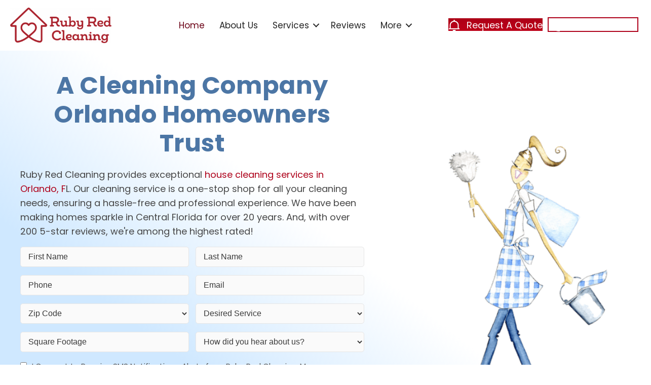

--- FILE ---
content_type: text/html; charset=UTF-8
request_url: https://rubyredcleaning.com/
body_size: 37520
content:
<!DOCTYPE html>
<html lang="en-US">
<head>
<meta charset="UTF-8" />
<script>
var gform;gform||(document.addEventListener("gform_main_scripts_loaded",function(){gform.scriptsLoaded=!0}),document.addEventListener("gform/theme/scripts_loaded",function(){gform.themeScriptsLoaded=!0}),window.addEventListener("DOMContentLoaded",function(){gform.domLoaded=!0}),gform={domLoaded:!1,scriptsLoaded:!1,themeScriptsLoaded:!1,isFormEditor:()=>"function"==typeof InitializeEditor,callIfLoaded:function(o){return!(!gform.domLoaded||!gform.scriptsLoaded||!gform.themeScriptsLoaded&&!gform.isFormEditor()||(gform.isFormEditor()&&console.warn("The use of gform.initializeOnLoaded() is deprecated in the form editor context and will be removed in Gravity Forms 3.1."),o(),0))},initializeOnLoaded:function(o){gform.callIfLoaded(o)||(document.addEventListener("gform_main_scripts_loaded",()=>{gform.scriptsLoaded=!0,gform.callIfLoaded(o)}),document.addEventListener("gform/theme/scripts_loaded",()=>{gform.themeScriptsLoaded=!0,gform.callIfLoaded(o)}),window.addEventListener("DOMContentLoaded",()=>{gform.domLoaded=!0,gform.callIfLoaded(o)}))},hooks:{action:{},filter:{}},addAction:function(o,r,e,t){gform.addHook("action",o,r,e,t)},addFilter:function(o,r,e,t){gform.addHook("filter",o,r,e,t)},doAction:function(o){gform.doHook("action",o,arguments)},applyFilters:function(o){return gform.doHook("filter",o,arguments)},removeAction:function(o,r){gform.removeHook("action",o,r)},removeFilter:function(o,r,e){gform.removeHook("filter",o,r,e)},addHook:function(o,r,e,t,n){null==gform.hooks[o][r]&&(gform.hooks[o][r]=[]);var d=gform.hooks[o][r];null==n&&(n=r+"_"+d.length),gform.hooks[o][r].push({tag:n,callable:e,priority:t=null==t?10:t})},doHook:function(r,o,e){var t;if(e=Array.prototype.slice.call(e,1),null!=gform.hooks[r][o]&&((o=gform.hooks[r][o]).sort(function(o,r){return o.priority-r.priority}),o.forEach(function(o){"function"!=typeof(t=o.callable)&&(t=window[t]),"action"==r?t.apply(null,e):e[0]=t.apply(null,e)})),"filter"==r)return e[0]},removeHook:function(o,r,t,n){var e;null!=gform.hooks[o][r]&&(e=(e=gform.hooks[o][r]).filter(function(o,r,e){return!!(null!=n&&n!=o.tag||null!=t&&t!=o.priority)}),gform.hooks[o][r]=e)}});
</script>

<meta name='viewport' content='width=device-width, initial-scale=1.0' />
<meta http-equiv='X-UA-Compatible' content='IE=edge' />
<link rel="profile" href="https://gmpg.org/xfn/11" />
<meta name='robots' content='index, follow, max-image-preview:large, max-snippet:-1, max-video-preview:-1' />
	<style>img:is([sizes="auto" i], [sizes^="auto," i]) { contain-intrinsic-size: 3000px 1500px }</style>
	
	<!-- This site is optimized with the Yoast SEO Premium plugin v25.9 (Yoast SEO v25.9) - https://yoast.com/wordpress/plugins/seo/ -->
	<title>Ruby Red Cleaning | Trusted Home Cleaning Services in Orlando, FL</title>
<link crossorigin data-rocket-preconnect href="https://www.gstatic.com" rel="preconnect">
<link crossorigin data-rocket-preconnect href="https://www.googletagmanager.com" rel="preconnect">
<link crossorigin data-rocket-preconnect href="https://www.google-analytics.com" rel="preconnect">
<link crossorigin data-rocket-preconnect href="https://fonts.googleapis.com" rel="preconnect">
<link crossorigin data-rocket-preconnect href="https://link.msgsndr.com" rel="preconnect">
<link crossorigin data-rocket-preconnect href="https://challenges.cloudflare.com" rel="preconnect">
<link crossorigin data-rocket-preconnect href="https://analytics-5900.kxcdn.com" rel="preconnect">
<link data-rocket-preload as="style" href="https://fonts.googleapis.com/css?family=Poppins%3A400%2C500%2C700%2C300%7CRoboto%3A300%2C400%2C700&#038;display=swap" rel="preload">
<link crossorigin data-rocket-preload as="font" href="https://rubyredcleaning.com/wp-content/plugins/bb-plugin/fonts/fontawesome/5.15.4/webfonts/fa-regular-400.woff2" rel="preload">
<link crossorigin data-rocket-preload as="font" href="https://fonts.gstatic.com/s/poppins/v24/pxiEyp8kv8JHgFVrJJfecg.woff2" rel="preload">
<link crossorigin data-rocket-preload as="font" href="https://fonts.gstatic.com/s/poppins/v24/pxiByp8kv8JHgFVrLGT9Z1xlFQ.woff2" rel="preload">
<link href="https://fonts.googleapis.com/css?family=Poppins%3A400%2C500%2C700%2C300%7CRoboto%3A300%2C400%2C700&#038;display=swap" media="print" onload="this.media=&#039;all&#039;" rel="stylesheet">
<noscript><link rel="stylesheet" href="https://fonts.googleapis.com/css?family=Poppins%3A400%2C500%2C700%2C300%7CRoboto%3A300%2C400%2C700&#038;display=swap"></noscript><link rel="preload" data-rocket-preload as="image" href="https://rubyredcleaning.com/wp-content/uploads/2021/01/HP-Girl-2.png" imagesrcset="https://rubyredcleaning.com/wp-content/uploads/2021/01/HP-Girl-2.png 500w, https://rubyredcleaning.com/wp-content/uploads/2021/01/HP-Girl-2-250x300.png 250w" imagesizes="(max-width: 500px) 100vw, 500px" fetchpriority="high">
	<meta name="description" content="Ruby Red Cleaning provides reliable home cleaning services. Proudly serving Orlando, FL, and surrounding areas. Get a fast quote today." />
	<link rel="canonical" href="https://rubyredcleaning.com/" />
	<meta property="og:locale" content="en_US" />
	<meta property="og:type" content="website" />
	<meta property="og:title" content="Home" />
	<meta property="og:description" content="A Cleaning Company Orlando Homeowners Trust Ruby Red Cleaning provides exceptional house cleaning services in Orlando, FL. Our cleaning service is a" />
	<meta property="og:url" content="https://rubyredcleaning.com/" />
	<meta property="og:site_name" content="Ruby Red Cleaning" />
	<meta property="article:publisher" content="https://www.facebook.com/RubyRedCleaning/" />
	<meta property="article:modified_time" content="2026-01-18T15:19:29+00:00" />
	<meta property="og:image" content="https://rubyredcleaning.com/wp-content/uploads/2021/01/services-6.png" />
	<meta property="og:image:width" content="1200" />
	<meta property="og:image:height" content="850" />
	<meta property="og:image:type" content="image/png" />
	<meta name="twitter:card" content="summary_large_image" />
	<script type="application/ld+json" class="yoast-schema-graph">{"@context":"https://schema.org","@graph":[{"@type":"WebPage","@id":"https://rubyredcleaning.com/","url":"https://rubyredcleaning.com/","name":"Ruby Red Cleaning | Trusted Home Cleaning Services in Orlando, FL","isPartOf":{"@id":"https://rubyredcleaning.com/#website"},"about":{"@id":"https://rubyredcleaning.com/#organization"},"primaryImageOfPage":{"@id":"https://rubyredcleaning.com/#primaryimage"},"image":{"@id":"https://rubyredcleaning.com/#primaryimage"},"thumbnailUrl":"https://rubyredcleaning.com/wp-content/uploads/2021/01/services-6.png","datePublished":"2023-07-09T17:55:59+00:00","dateModified":"2026-01-18T15:19:29+00:00","description":"Ruby Red Cleaning provides reliable home cleaning services. Proudly serving Orlando, FL, and surrounding areas. Get a fast quote today.","breadcrumb":{"@id":"https://rubyredcleaning.com/#breadcrumb"},"inLanguage":"en-US","potentialAction":[{"@type":"ReadAction","target":["https://rubyredcleaning.com/"]}]},{"@type":"ImageObject","inLanguage":"en-US","@id":"https://rubyredcleaning.com/#primaryimage","url":"https://rubyredcleaning.com/wp-content/uploads/2021/01/services-6.png","contentUrl":"https://rubyredcleaning.com/wp-content/uploads/2021/01/services-6.png","width":1200,"height":850,"caption":"House Cleaning Services in Orlando FL"},{"@type":"BreadcrumbList","@id":"https://rubyredcleaning.com/#breadcrumb","itemListElement":[{"@type":"ListItem","position":1,"name":"Home"}]},{"@type":"WebSite","@id":"https://rubyredcleaning.com/#website","url":"https://rubyredcleaning.com/","name":"Ruby Red Cleaning","description":"There&#039;s no place like {a clean} home","publisher":{"@id":"https://rubyredcleaning.com/#organization"},"potentialAction":[{"@type":"SearchAction","target":{"@type":"EntryPoint","urlTemplate":"https://rubyredcleaning.com/?s={search_term_string}"},"query-input":{"@type":"PropertyValueSpecification","valueRequired":true,"valueName":"search_term_string"}}],"inLanguage":"en-US"},{"@type":["Organization","Place","LocalBusiness"],"@id":"https://rubyredcleaning.com/#organization","name":"Ruby Red Cleaning","url":"https://rubyredcleaning.com/","logo":{"@id":"https://rubyredcleaning.com/#local-main-organization-logo"},"image":{"@id":"https://rubyredcleaning.com/#local-main-organization-logo"},"sameAs":["https://www.facebook.com/RubyRedCleaning/"],"address":{"@id":"https://rubyredcleaning.com/#local-main-place-address"},"geo":{"@type":"GeoCoordinates","latitude":"28.565268","longitude":"-81.3265043"},"telephone":["(321) 348-7474"],"openingHoursSpecification":[{"@type":"OpeningHoursSpecification","dayOfWeek":["Monday","Tuesday","Wednesday","Thursday","Friday"],"opens":"09:00","closes":"16:30"},{"@type":"OpeningHoursSpecification","dayOfWeek":["Saturday","Sunday"],"opens":"00:00","closes":"00:00"}],"email":"hello@rubyredcleaning.com","areaServed":"Orlando FL, Maitland FL, Winter Park FL, Lake Nona FL, and Baldwin Park, FL","priceRange":"$","currenciesAccepted":"USD","paymentAccepted":"All major credit cards, check, and cash."},{"@type":"PostalAddress","@id":"https://rubyredcleaning.com/#local-main-place-address","streetAddress":"1392 Lake Baldwin Ln","addressLocality":"Orlando","postalCode":"32814","addressRegion":"Florida","addressCountry":"US"},{"@type":"ImageObject","inLanguage":"en-US","@id":"https://rubyredcleaning.com/#local-main-organization-logo","url":"https://rubyredcleaning.com/wp-content/uploads/2023/11/696-x-696.png","contentUrl":"https://rubyredcleaning.com/wp-content/uploads/2023/11/696-x-696.png","width":696,"height":696,"caption":"Ruby Red Cleaning"}]}</script>
	<meta name="google-site-verification" content="7eUiQlovpJT7T4NchhKLtKUSBkAnYiG4_VzPAG3XzGM" />
	<meta name="geo.placename" content="Orlando" />
	<meta name="geo.position" content="28.565268;-81.3265043" />
	<meta name="geo.region" content="United States (US)" />
	<!-- / Yoast SEO Premium plugin. -->


<link rel='dns-prefetch' href='//challenges.cloudflare.com' />
<link rel='dns-prefetch' href='//fonts.googleapis.com' />
<link href='https://fonts.gstatic.com' crossorigin rel='preconnect' />
<link rel="alternate" type="application/rss+xml" title="Ruby Red Cleaning &raquo; Feed" href="https://rubyredcleaning.com/feed/" />
<link rel="alternate" type="application/rss+xml" title="Ruby Red Cleaning &raquo; Comments Feed" href="https://rubyredcleaning.com/comments/feed/" />
<link data-minify="1" rel='stylesheet' id='fl-builder-layout-288-css' href='https://rubyredcleaning.com/wp-content/cache/min/1/wp-content/uploads/bb-plugin/cache/288-layout.css?ver=1768749583' media='all' />
<link data-minify="1" rel='stylesheet' id='popup-maker-site-css' href='https://rubyredcleaning.com/wp-content/cache/min/1/wp-content/uploads/pum/pum-site-styles.css?ver=1768749583' media='all' />
<style id='wp-emoji-styles-inline-css'>

	img.wp-smiley, img.emoji {
		display: inline !important;
		border: none !important;
		box-shadow: none !important;
		height: 1em !important;
		width: 1em !important;
		margin: 0 0.07em !important;
		vertical-align: -0.1em !important;
		background: none !important;
		padding: 0 !important;
	}
</style>
<link rel='stylesheet' id='wp-block-library-css' href='https://rubyredcleaning.com/wp-includes/css/dist/block-library/style.min.css?ver=6.8.3' media='all' />
<style id='wp-block-library-theme-inline-css'>
.wp-block-audio :where(figcaption){color:#555;font-size:13px;text-align:center}.is-dark-theme .wp-block-audio :where(figcaption){color:#ffffffa6}.wp-block-audio{margin:0 0 1em}.wp-block-code{border:1px solid #ccc;border-radius:4px;font-family:Menlo,Consolas,monaco,monospace;padding:.8em 1em}.wp-block-embed :where(figcaption){color:#555;font-size:13px;text-align:center}.is-dark-theme .wp-block-embed :where(figcaption){color:#ffffffa6}.wp-block-embed{margin:0 0 1em}.blocks-gallery-caption{color:#555;font-size:13px;text-align:center}.is-dark-theme .blocks-gallery-caption{color:#ffffffa6}:root :where(.wp-block-image figcaption){color:#555;font-size:13px;text-align:center}.is-dark-theme :root :where(.wp-block-image figcaption){color:#ffffffa6}.wp-block-image{margin:0 0 1em}.wp-block-pullquote{border-bottom:4px solid;border-top:4px solid;color:currentColor;margin-bottom:1.75em}.wp-block-pullquote cite,.wp-block-pullquote footer,.wp-block-pullquote__citation{color:currentColor;font-size:.8125em;font-style:normal;text-transform:uppercase}.wp-block-quote{border-left:.25em solid;margin:0 0 1.75em;padding-left:1em}.wp-block-quote cite,.wp-block-quote footer{color:currentColor;font-size:.8125em;font-style:normal;position:relative}.wp-block-quote:where(.has-text-align-right){border-left:none;border-right:.25em solid;padding-left:0;padding-right:1em}.wp-block-quote:where(.has-text-align-center){border:none;padding-left:0}.wp-block-quote.is-large,.wp-block-quote.is-style-large,.wp-block-quote:where(.is-style-plain){border:none}.wp-block-search .wp-block-search__label{font-weight:700}.wp-block-search__button{border:1px solid #ccc;padding:.375em .625em}:where(.wp-block-group.has-background){padding:1.25em 2.375em}.wp-block-separator.has-css-opacity{opacity:.4}.wp-block-separator{border:none;border-bottom:2px solid;margin-left:auto;margin-right:auto}.wp-block-separator.has-alpha-channel-opacity{opacity:1}.wp-block-separator:not(.is-style-wide):not(.is-style-dots){width:100px}.wp-block-separator.has-background:not(.is-style-dots){border-bottom:none;height:1px}.wp-block-separator.has-background:not(.is-style-wide):not(.is-style-dots){height:2px}.wp-block-table{margin:0 0 1em}.wp-block-table td,.wp-block-table th{word-break:normal}.wp-block-table :where(figcaption){color:#555;font-size:13px;text-align:center}.is-dark-theme .wp-block-table :where(figcaption){color:#ffffffa6}.wp-block-video :where(figcaption){color:#555;font-size:13px;text-align:center}.is-dark-theme .wp-block-video :where(figcaption){color:#ffffffa6}.wp-block-video{margin:0 0 1em}:root :where(.wp-block-template-part.has-background){margin-bottom:0;margin-top:0;padding:1.25em 2.375em}
</style>
<style id='classic-theme-styles-inline-css'>
/*! This file is auto-generated */
.wp-block-button__link{color:#fff;background-color:#32373c;border-radius:9999px;box-shadow:none;text-decoration:none;padding:calc(.667em + 2px) calc(1.333em + 2px);font-size:1.125em}.wp-block-file__button{background:#32373c;color:#fff;text-decoration:none}
</style>
<link rel='stylesheet' id='wp-components-css' href='https://rubyredcleaning.com/wp-includes/css/dist/components/style.min.css?ver=6.8.3' media='all' />
<link rel='stylesheet' id='wp-preferences-css' href='https://rubyredcleaning.com/wp-includes/css/dist/preferences/style.min.css?ver=6.8.3' media='all' />
<link rel='stylesheet' id='wp-block-editor-css' href='https://rubyredcleaning.com/wp-includes/css/dist/block-editor/style.min.css?ver=6.8.3' media='all' />
<link data-minify="1" rel='stylesheet' id='popup-maker-block-library-style-css' href='https://rubyredcleaning.com/wp-content/cache/min/1/wp-content/plugins/popup-maker/dist/packages/block-library-style.css?ver=1768749583' media='all' />
<style id='global-styles-inline-css'>
:root{--wp--preset--aspect-ratio--square: 1;--wp--preset--aspect-ratio--4-3: 4/3;--wp--preset--aspect-ratio--3-4: 3/4;--wp--preset--aspect-ratio--3-2: 3/2;--wp--preset--aspect-ratio--2-3: 2/3;--wp--preset--aspect-ratio--16-9: 16/9;--wp--preset--aspect-ratio--9-16: 9/16;--wp--preset--color--black: #000000;--wp--preset--color--cyan-bluish-gray: #abb8c3;--wp--preset--color--white: #ffffff;--wp--preset--color--pale-pink: #f78da7;--wp--preset--color--vivid-red: #cf2e2e;--wp--preset--color--luminous-vivid-orange: #ff6900;--wp--preset--color--luminous-vivid-amber: #fcb900;--wp--preset--color--light-green-cyan: #7bdcb5;--wp--preset--color--vivid-green-cyan: #00d084;--wp--preset--color--pale-cyan-blue: #8ed1fc;--wp--preset--color--vivid-cyan-blue: #0693e3;--wp--preset--color--vivid-purple: #9b51e0;--wp--preset--color--fl-body-bg: #ffffff;--wp--preset--color--fl-body-text: #3e6c8e;--wp--preset--color--fl-accent: #0069ba;--wp--preset--color--fl-accent-hover: #4185ba;--wp--preset--color--fl-topbar-bg: #ffffff;--wp--preset--color--fl-topbar-text: #000000;--wp--preset--color--fl-topbar-link: #428bca;--wp--preset--color--fl-topbar-hover: #428bca;--wp--preset--color--fl-header-bg: #ffffff;--wp--preset--color--fl-header-text: #000000;--wp--preset--color--fl-header-link: #428bca;--wp--preset--color--fl-header-hover: #428bca;--wp--preset--color--fl-nav-bg: #ffffff;--wp--preset--color--fl-nav-link: #428bca;--wp--preset--color--fl-nav-hover: #428bca;--wp--preset--color--fl-content-bg: #ffffff;--wp--preset--color--fl-footer-widgets-bg: #ffffff;--wp--preset--color--fl-footer-widgets-text: #000000;--wp--preset--color--fl-footer-widgets-link: #428bca;--wp--preset--color--fl-footer-widgets-hover: #428bca;--wp--preset--color--fl-footer-bg: #ffffff;--wp--preset--color--fl-footer-text: #000000;--wp--preset--color--fl-footer-link: #428bca;--wp--preset--color--fl-footer-hover: #428bca;--wp--preset--color--primary: #3e6ea5;--wp--preset--color--primary-10: rgba(62,110,165,0.1);--wp--preset--color--secondary: #ae001a;--wp--preset--gradient--vivid-cyan-blue-to-vivid-purple: linear-gradient(135deg,rgba(6,147,227,1) 0%,rgb(155,81,224) 100%);--wp--preset--gradient--light-green-cyan-to-vivid-green-cyan: linear-gradient(135deg,rgb(122,220,180) 0%,rgb(0,208,130) 100%);--wp--preset--gradient--luminous-vivid-amber-to-luminous-vivid-orange: linear-gradient(135deg,rgba(252,185,0,1) 0%,rgba(255,105,0,1) 100%);--wp--preset--gradient--luminous-vivid-orange-to-vivid-red: linear-gradient(135deg,rgba(255,105,0,1) 0%,rgb(207,46,46) 100%);--wp--preset--gradient--very-light-gray-to-cyan-bluish-gray: linear-gradient(135deg,rgb(238,238,238) 0%,rgb(169,184,195) 100%);--wp--preset--gradient--cool-to-warm-spectrum: linear-gradient(135deg,rgb(74,234,220) 0%,rgb(151,120,209) 20%,rgb(207,42,186) 40%,rgb(238,44,130) 60%,rgb(251,105,98) 80%,rgb(254,248,76) 100%);--wp--preset--gradient--blush-light-purple: linear-gradient(135deg,rgb(255,206,236) 0%,rgb(152,150,240) 100%);--wp--preset--gradient--blush-bordeaux: linear-gradient(135deg,rgb(254,205,165) 0%,rgb(254,45,45) 50%,rgb(107,0,62) 100%);--wp--preset--gradient--luminous-dusk: linear-gradient(135deg,rgb(255,203,112) 0%,rgb(199,81,192) 50%,rgb(65,88,208) 100%);--wp--preset--gradient--pale-ocean: linear-gradient(135deg,rgb(255,245,203) 0%,rgb(182,227,212) 50%,rgb(51,167,181) 100%);--wp--preset--gradient--electric-grass: linear-gradient(135deg,rgb(202,248,128) 0%,rgb(113,206,126) 100%);--wp--preset--gradient--midnight: linear-gradient(135deg,rgb(2,3,129) 0%,rgb(40,116,252) 100%);--wp--preset--font-size--small: 13px;--wp--preset--font-size--medium: 20px;--wp--preset--font-size--large: 36px;--wp--preset--font-size--x-large: 42px;--wp--preset--spacing--20: 0.44rem;--wp--preset--spacing--30: 0.67rem;--wp--preset--spacing--40: 1rem;--wp--preset--spacing--50: 1.5rem;--wp--preset--spacing--60: 2.25rem;--wp--preset--spacing--70: 3.38rem;--wp--preset--spacing--80: 5.06rem;--wp--preset--shadow--natural: 6px 6px 9px rgba(0, 0, 0, 0.2);--wp--preset--shadow--deep: 12px 12px 50px rgba(0, 0, 0, 0.4);--wp--preset--shadow--sharp: 6px 6px 0px rgba(0, 0, 0, 0.2);--wp--preset--shadow--outlined: 6px 6px 0px -3px rgba(255, 255, 255, 1), 6px 6px rgba(0, 0, 0, 1);--wp--preset--shadow--crisp: 6px 6px 0px rgba(0, 0, 0, 1);}:where(.is-layout-flex){gap: 0.5em;}:where(.is-layout-grid){gap: 0.5em;}body .is-layout-flex{display: flex;}.is-layout-flex{flex-wrap: wrap;align-items: center;}.is-layout-flex > :is(*, div){margin: 0;}body .is-layout-grid{display: grid;}.is-layout-grid > :is(*, div){margin: 0;}:where(.wp-block-columns.is-layout-flex){gap: 2em;}:where(.wp-block-columns.is-layout-grid){gap: 2em;}:where(.wp-block-post-template.is-layout-flex){gap: 1.25em;}:where(.wp-block-post-template.is-layout-grid){gap: 1.25em;}.has-black-color{color: var(--wp--preset--color--black) !important;}.has-cyan-bluish-gray-color{color: var(--wp--preset--color--cyan-bluish-gray) !important;}.has-white-color{color: var(--wp--preset--color--white) !important;}.has-pale-pink-color{color: var(--wp--preset--color--pale-pink) !important;}.has-vivid-red-color{color: var(--wp--preset--color--vivid-red) !important;}.has-luminous-vivid-orange-color{color: var(--wp--preset--color--luminous-vivid-orange) !important;}.has-luminous-vivid-amber-color{color: var(--wp--preset--color--luminous-vivid-amber) !important;}.has-light-green-cyan-color{color: var(--wp--preset--color--light-green-cyan) !important;}.has-vivid-green-cyan-color{color: var(--wp--preset--color--vivid-green-cyan) !important;}.has-pale-cyan-blue-color{color: var(--wp--preset--color--pale-cyan-blue) !important;}.has-vivid-cyan-blue-color{color: var(--wp--preset--color--vivid-cyan-blue) !important;}.has-vivid-purple-color{color: var(--wp--preset--color--vivid-purple) !important;}.has-black-background-color{background-color: var(--wp--preset--color--black) !important;}.has-cyan-bluish-gray-background-color{background-color: var(--wp--preset--color--cyan-bluish-gray) !important;}.has-white-background-color{background-color: var(--wp--preset--color--white) !important;}.has-pale-pink-background-color{background-color: var(--wp--preset--color--pale-pink) !important;}.has-vivid-red-background-color{background-color: var(--wp--preset--color--vivid-red) !important;}.has-luminous-vivid-orange-background-color{background-color: var(--wp--preset--color--luminous-vivid-orange) !important;}.has-luminous-vivid-amber-background-color{background-color: var(--wp--preset--color--luminous-vivid-amber) !important;}.has-light-green-cyan-background-color{background-color: var(--wp--preset--color--light-green-cyan) !important;}.has-vivid-green-cyan-background-color{background-color: var(--wp--preset--color--vivid-green-cyan) !important;}.has-pale-cyan-blue-background-color{background-color: var(--wp--preset--color--pale-cyan-blue) !important;}.has-vivid-cyan-blue-background-color{background-color: var(--wp--preset--color--vivid-cyan-blue) !important;}.has-vivid-purple-background-color{background-color: var(--wp--preset--color--vivid-purple) !important;}.has-black-border-color{border-color: var(--wp--preset--color--black) !important;}.has-cyan-bluish-gray-border-color{border-color: var(--wp--preset--color--cyan-bluish-gray) !important;}.has-white-border-color{border-color: var(--wp--preset--color--white) !important;}.has-pale-pink-border-color{border-color: var(--wp--preset--color--pale-pink) !important;}.has-vivid-red-border-color{border-color: var(--wp--preset--color--vivid-red) !important;}.has-luminous-vivid-orange-border-color{border-color: var(--wp--preset--color--luminous-vivid-orange) !important;}.has-luminous-vivid-amber-border-color{border-color: var(--wp--preset--color--luminous-vivid-amber) !important;}.has-light-green-cyan-border-color{border-color: var(--wp--preset--color--light-green-cyan) !important;}.has-vivid-green-cyan-border-color{border-color: var(--wp--preset--color--vivid-green-cyan) !important;}.has-pale-cyan-blue-border-color{border-color: var(--wp--preset--color--pale-cyan-blue) !important;}.has-vivid-cyan-blue-border-color{border-color: var(--wp--preset--color--vivid-cyan-blue) !important;}.has-vivid-purple-border-color{border-color: var(--wp--preset--color--vivid-purple) !important;}.has-vivid-cyan-blue-to-vivid-purple-gradient-background{background: var(--wp--preset--gradient--vivid-cyan-blue-to-vivid-purple) !important;}.has-light-green-cyan-to-vivid-green-cyan-gradient-background{background: var(--wp--preset--gradient--light-green-cyan-to-vivid-green-cyan) !important;}.has-luminous-vivid-amber-to-luminous-vivid-orange-gradient-background{background: var(--wp--preset--gradient--luminous-vivid-amber-to-luminous-vivid-orange) !important;}.has-luminous-vivid-orange-to-vivid-red-gradient-background{background: var(--wp--preset--gradient--luminous-vivid-orange-to-vivid-red) !important;}.has-very-light-gray-to-cyan-bluish-gray-gradient-background{background: var(--wp--preset--gradient--very-light-gray-to-cyan-bluish-gray) !important;}.has-cool-to-warm-spectrum-gradient-background{background: var(--wp--preset--gradient--cool-to-warm-spectrum) !important;}.has-blush-light-purple-gradient-background{background: var(--wp--preset--gradient--blush-light-purple) !important;}.has-blush-bordeaux-gradient-background{background: var(--wp--preset--gradient--blush-bordeaux) !important;}.has-luminous-dusk-gradient-background{background: var(--wp--preset--gradient--luminous-dusk) !important;}.has-pale-ocean-gradient-background{background: var(--wp--preset--gradient--pale-ocean) !important;}.has-electric-grass-gradient-background{background: var(--wp--preset--gradient--electric-grass) !important;}.has-midnight-gradient-background{background: var(--wp--preset--gradient--midnight) !important;}.has-small-font-size{font-size: var(--wp--preset--font-size--small) !important;}.has-medium-font-size{font-size: var(--wp--preset--font-size--medium) !important;}.has-large-font-size{font-size: var(--wp--preset--font-size--large) !important;}.has-x-large-font-size{font-size: var(--wp--preset--font-size--x-large) !important;}
:where(.wp-block-post-template.is-layout-flex){gap: 1.25em;}:where(.wp-block-post-template.is-layout-grid){gap: 1.25em;}
:where(.wp-block-columns.is-layout-flex){gap: 2em;}:where(.wp-block-columns.is-layout-grid){gap: 2em;}
:root :where(.wp-block-pullquote){font-size: 1.5em;line-height: 1.6;}
</style>
<link data-minify="1" rel='stylesheet' id='icon-1608097323-css' href='https://rubyredcleaning.com/wp-content/cache/min/1/wp-content/uploads/bb-plugin/icons/icon-1608097323/style.css?ver=1768749583' media='all' />
<link data-minify="1" rel='stylesheet' id='font-awesome-5-css' href='https://rubyredcleaning.com/wp-content/cache/min/1/wp-content/plugins/bb-plugin/fonts/fontawesome/5.15.4/css/all.min.css?ver=1768749583' media='all' />
<link data-minify="1" rel='stylesheet' id='fl-builder-layout-8969-css' href='https://rubyredcleaning.com/wp-content/cache/min/1/wp-content/uploads/bb-plugin/cache/8969-layout-partial.css?ver=1768749723' media='all' />
<link data-minify="1" rel='stylesheet' id='fl-builder-layout-bundle-66df2ef03c36993310a4ce0588a20cdc-css' href='https://rubyredcleaning.com/wp-content/cache/min/1/wp-content/uploads/bb-plugin/cache/66df2ef03c36993310a4ce0588a20cdc-layout-bundle.css?ver=1768749585' media='all' />
<link rel='stylesheet' id='bootstrap-4-css' href='https://rubyredcleaning.com/wp-content/themes/bb-theme/css/bootstrap-4.min.css?ver=1.7.18.1' media='all' />
<link data-minify="1" rel='stylesheet' id='fl-automator-skin-css' href='https://rubyredcleaning.com/wp-content/cache/min/1/wp-content/uploads/bb-theme/skin-696cf9d4b29ee.css?ver=1768749583' media='all' />
<link data-minify="1" rel='stylesheet' id='child-style-css' href='https://rubyredcleaning.com/wp-content/cache/min/1/wp-content/themes/bb-theme-child/style.css?ver=1768749583' media='all' />
<link rel='stylesheet' id='tablepress-default-css' href='https://rubyredcleaning.com/wp-content/tablepress-combined.min.css?ver=46' media='all' />
<link data-minify="1" rel='stylesheet' id='gform_basic-css' href='https://rubyredcleaning.com/wp-content/cache/min/1/wp-content/plugins/gravityforms/assets/css/dist/basic.min.css?ver=1768749583' media='all' />
<link rel='stylesheet' id='gform_theme_components-css' href='https://rubyredcleaning.com/wp-content/plugins/gravityforms/assets/css/dist/theme-components.min.css?ver=2.9.26' media='all' />
<link rel='stylesheet' id='gform_theme-css' href='https://rubyredcleaning.com/wp-content/plugins/gravityforms/assets/css/dist/theme.min.css?ver=2.9.26' media='all' />
<link data-minify="1" rel='stylesheet' id='bb-css-grid-style-css' href='https://rubyredcleaning.com/wp-content/cache/min/1/wp-content/plugins/bb-css-grid/css/style.css?ver=1768749583' media='all' />
<link data-minify="1" rel='stylesheet' id='bb-flexbox-style-css' href='https://rubyredcleaning.com/wp-content/cache/min/1/wp-content/plugins/bb-flexbox/css/style.css?ver=1768749583' media='all' />
<link rel='stylesheet' id='jquery-magnificpopup-css' href='https://rubyredcleaning.com/wp-content/plugins/bb-plugin/css/jquery.magnificpopup.min.css?ver=2.10.0.6' media='all' />

<script src="https://rubyredcleaning.com/wp-includes/js/jquery/jquery.min.js?ver=3.7.1" id="jquery-core-js"></script>
<script src="https://rubyredcleaning.com/wp-includes/js/jquery/jquery-migrate.min.js?ver=3.4.1" id="jquery-migrate-js"></script>
<script defer='defer' src="https://rubyredcleaning.com/wp-content/plugins/gravityforms/js/jquery.json.min.js?ver=2.9.26" id="gform_json-js"></script>
<script id="gform_gravityforms-js-extra">
var gf_global = {"gf_currency_config":{"name":"U.S. Dollar","symbol_left":"$","symbol_right":"","symbol_padding":"","thousand_separator":",","decimal_separator":".","decimals":2,"code":"USD"},"base_url":"https:\/\/rubyredcleaning.com\/wp-content\/plugins\/gravityforms","number_formats":[],"spinnerUrl":"https:\/\/rubyredcleaning.com\/wp-content\/plugins\/gravityforms\/images\/spinner.svg","version_hash":"31ed16d73b06b48f2b143541b1f29ce5","strings":{"newRowAdded":"New row added.","rowRemoved":"Row removed","formSaved":"The form has been saved.  The content contains the link to return and complete the form."}};
var gf_global = {"gf_currency_config":{"name":"U.S. Dollar","symbol_left":"$","symbol_right":"","symbol_padding":"","thousand_separator":",","decimal_separator":".","decimals":2,"code":"USD"},"base_url":"https:\/\/rubyredcleaning.com\/wp-content\/plugins\/gravityforms","number_formats":[],"spinnerUrl":"https:\/\/rubyredcleaning.com\/wp-content\/plugins\/gravityforms\/images\/spinner.svg","version_hash":"31ed16d73b06b48f2b143541b1f29ce5","strings":{"newRowAdded":"New row added.","rowRemoved":"Row removed","formSaved":"The form has been saved.  The content contains the link to return and complete the form."}};
var gf_global = {"gf_currency_config":{"name":"U.S. Dollar","symbol_left":"$","symbol_right":"","symbol_padding":"","thousand_separator":",","decimal_separator":".","decimals":2,"code":"USD"},"base_url":"https:\/\/rubyredcleaning.com\/wp-content\/plugins\/gravityforms","number_formats":[],"spinnerUrl":"https:\/\/rubyredcleaning.com\/wp-content\/plugins\/gravityforms\/images\/spinner.svg","version_hash":"31ed16d73b06b48f2b143541b1f29ce5","strings":{"newRowAdded":"New row added.","rowRemoved":"Row removed","formSaved":"The form has been saved.  The content contains the link to return and complete the form."}};
var gf_global = {"gf_currency_config":{"name":"U.S. Dollar","symbol_left":"$","symbol_right":"","symbol_padding":"","thousand_separator":",","decimal_separator":".","decimals":2,"code":"USD"},"base_url":"https:\/\/rubyredcleaning.com\/wp-content\/plugins\/gravityforms","number_formats":[],"spinnerUrl":"https:\/\/rubyredcleaning.com\/wp-content\/plugins\/gravityforms\/images\/spinner.svg","version_hash":"31ed16d73b06b48f2b143541b1f29ce5","strings":{"newRowAdded":"New row added.","rowRemoved":"Row removed","formSaved":"The form has been saved.  The content contains the link to return and complete the form."}};
var gform_i18n = {"datepicker":{"days":{"monday":"Mo","tuesday":"Tu","wednesday":"We","thursday":"Th","friday":"Fr","saturday":"Sa","sunday":"Su"},"months":{"january":"January","february":"February","march":"March","april":"April","may":"May","june":"June","july":"July","august":"August","september":"September","october":"October","november":"November","december":"December"},"firstDay":1,"iconText":"Select date"}};
var gf_legacy_multi = {"3":"","6":"","1":""};
var gform_gravityforms = {"strings":{"invalid_file_extension":"This type of file is not allowed. Must be one of the following:","delete_file":"Delete this file","in_progress":"in progress","file_exceeds_limit":"File exceeds size limit","illegal_extension":"This type of file is not allowed.","max_reached":"Maximum number of files reached","unknown_error":"There was a problem while saving the file on the server","currently_uploading":"Please wait for the uploading to complete","cancel":"Cancel","cancel_upload":"Cancel this upload","cancelled":"Cancelled","error":"Error","message":"Message"},"vars":{"images_url":"https:\/\/rubyredcleaning.com\/wp-content\/plugins\/gravityforms\/images"}};
</script>
<script defer='defer' src="https://rubyredcleaning.com/wp-content/plugins/gravityforms/js/gravityforms.min.js?ver=2.9.26" id="gform_gravityforms-js"></script>
<script id="gform_conditional_logic-js-extra">
var gf_legacy = {"is_legacy":""};
var gf_legacy = {"is_legacy":""};
var gf_legacy = {"is_legacy":""};
var gf_legacy = {"is_legacy":""};
</script>
<script defer='defer' src="https://rubyredcleaning.com/wp-content/plugins/gravityforms/js/conditional_logic.min.js?ver=2.9.26" id="gform_conditional_logic-js"></script>
<script defer='defer' src="https://rubyredcleaning.com/wp-content/plugins/gravityforms/assets/js/dist/utils.min.js?ver=48a3755090e76a154853db28fc254681" id="gform_gravityforms_utils-js"></script>
<link rel="https://api.w.org/" href="https://rubyredcleaning.com/wp-json/" /><link rel="alternate" title="JSON" type="application/json" href="https://rubyredcleaning.com/wp-json/wp/v2/pages/8969" /><link rel="EditURI" type="application/rsd+xml" title="RSD" href="https://rubyredcleaning.com/xmlrpc.php?rsd" />
<meta name="generator" content="WordPress 6.8.3" />
<link rel='shortlink' href='https://rubyredcleaning.com/' />
<link rel="alternate" title="oEmbed (JSON)" type="application/json+oembed" href="https://rubyredcleaning.com/wp-json/oembed/1.0/embed?url=https%3A%2F%2Frubyredcleaning.com%2F" />
<link rel="alternate" title="oEmbed (XML)" type="text/xml+oembed" href="https://rubyredcleaning.com/wp-json/oembed/1.0/embed?url=https%3A%2F%2Frubyredcleaning.com%2F&#038;format=xml" />
<!-- start Simple Custom CSS and JS -->
<!-- Google Tag Manager -->
<script>(function(w,d,s,l,i){w[l]=w[l]||[];w[l].push({'gtm.start':
new Date().getTime(),event:'gtm.js'});var f=d.getElementsByTagName(s)[0],
j=d.createElement(s),dl=l!='dataLayer'?'&l='+l:'';j.async=true;j.src=
'https://www.googletagmanager.com/gtm.js?id='+i+dl;f.parentNode.insertBefore(j,f);
})(window,document,'script','dataLayer','GTM-59GH5J5');</script>
<!-- End Google Tag Manager -->

<!-- end Simple Custom CSS and JS -->
<script class="ti-site-data" type="application/ld+json">{"@context":"http://schema.org","data":{"r":"1:0!7:0!30:0"}}</script><link rel="icon" href="https://rubyredcleaning.com/wp-content/uploads/2021/01/RRC_LOGO_loopheart_icon-150x150.png" sizes="32x32" />
<link rel="icon" href="https://rubyredcleaning.com/wp-content/uploads/2021/01/RRC_LOGO_loopheart_icon.png" sizes="192x192" />
<link rel="apple-touch-icon" href="https://rubyredcleaning.com/wp-content/uploads/2021/01/RRC_LOGO_loopheart_icon.png" />
<meta name="msapplication-TileImage" content="https://rubyredcleaning.com/wp-content/uploads/2021/01/RRC_LOGO_loopheart_icon.png" />
		<style id="wp-custom-css">
			.gform_required_legend {display:none;}

.home-quote-consent,
.quote-consent-1 {
	font-size: 15px;
}

.popup-consent-1 {
	font-size: 14px;
}
.single-post .fl-post-content h1,
.single-post .fl-post-content h2,
.single-post .fl-post-content h3,
.single-post .fl-post-content h4,
.single-post .fl-post-content h5,
.single-post .fl-post-content h6 {
		color:#000000!important;
}
.fl-post-content h3 {
	font-size: 28px;
}

.fl-post-content h2 {
	font-size: 36px;
}		</style>
		<noscript><style id="rocket-lazyload-nojs-css">.rll-youtube-player, [data-lazy-src]{display:none !important;}</style></noscript><!-- Global site tag (gtag.js) - Google Analytics -->
<script async src="https://www.googletagmanager.com/gtag/js?id=UA-43247247-1"></script>
<script>
  window.dataLayer = window.dataLayer || [];
  function gtag(){dataLayer.push(arguments);}
  gtag('js', new Date());

  gtag('config', 'UA-43247247-1');
</script>

<meta name="generator" content="WP Rocket 3.19.4" data-wpr-features="wpr_lazyload_images wpr_lazyload_iframes wpr_preconnect_external_domains wpr_auto_preload_fonts wpr_oci wpr_image_dimensions wpr_minify_css wpr_preload_links" /></head>
<body class="home wp-singular page-template-default page page-id-8969 wp-theme-bb-theme wp-child-theme-bb-theme-child fl-builder fl-builder-2-10-0-6 fl-themer-1-5-2-1-20251125200437 fl-theme-1-7-18-1 fl-no-js fl-theme-builder-footer fl-theme-builder-footer-footer fl-theme-builder-header fl-theme-builder-header-header fl-framework-bootstrap-4 fl-preset-default fl-full-width fl-search-active" itemscope="itemscope" itemtype="https://schema.org/WebPage">
<!-- start Simple Custom CSS and JS -->
<!-- Google Tag Manager (noscript) -->
<noscript><iframe src="https://www.googletagmanager.com/ns.html?id=GTM-59GH5J5"
height="0" width="0" style="display:none;visibility:hidden"></iframe></noscript>
<!-- End Google Tag Manager (noscript) -->

<!-- end Simple Custom CSS and JS -->
<a aria-label="Skip to content" class="fl-screen-reader-text" href="#fl-main-content">Skip to content</a><div  class="fl-page">
	<header  class="fl-builder-content fl-builder-content-6221 fl-builder-global-templates-locked" data-post-id="6221" data-type="header" data-sticky="1" data-sticky-on="desktop-medium" data-sticky-breakpoint="medium" data-shrink="1" data-overlay="0" data-overlay-bg="transparent" data-shrink-image-height="50px" role="banner" itemscope="itemscope" itemtype="http://schema.org/WPHeader"><div  class="fl-row fl-row-full-width fl-row-bg-color fl-node-5fce58cc0cc71 fl-row-custom-height fl-row-align-center header bb-css-grid" data-node="5fce58cc0cc71">
	<div class="fl-row-content-wrap">
								<div class="fl-row-content fl-row-fixed-width fl-node-content">
		
<div class="fl-col-group fl-node-5fce58cc0cc65 logo" data-node="5fce58cc0cc65">
			<div class="fl-col fl-node-5fce58cc0cc6a fl-col-bg-color" data-node="5fce58cc0cc6a">
	<div class="fl-col-content fl-node-content"><div class="fl-module fl-module-photo fl-node-5fce58cc0cc6b" data-node="5fce58cc0cc6b">
	<div class="fl-module-content fl-node-content">
		<div role="figure" class="fl-photo fl-photo-align-left" itemscope itemtype="https://schema.org/ImageObject">
	<div class="fl-photo-content fl-photo-img-png">
				<a href="https://rubyredcleaning.com" target="_self" itemprop="url">
				<img decoding="async" class="fl-photo-img wp-image-7010 size-medium" src="https://rubyredcleaning.com/wp-content/uploads/2021/01/RRC_LOGO_horizontal_loopheart-300x104.png" alt="Ruby Red Cleaning - House Cleaning Services In Orlando!" height="104" width="300" title="RRC_LOGO_horizontal_loopheart"  data-no-lazy="1" itemprop="image" srcset="https://rubyredcleaning.com/wp-content/uploads/2021/01/RRC_LOGO_horizontal_loopheart-300x104.png 300w, https://rubyredcleaning.com/wp-content/uploads/2021/01/RRC_LOGO_horizontal_loopheart-1024x353.png 1024w, https://rubyredcleaning.com/wp-content/uploads/2021/01/RRC_LOGO_horizontal_loopheart-768x265.png 768w, https://rubyredcleaning.com/wp-content/uploads/2021/01/RRC_LOGO_horizontal_loopheart.png 1226w" sizes="(max-width: 300px) 100vw, 300px" />
				</a>
					</div>
	</div>
	</div>
</div>
</div>
</div>
	</div>

<div class="fl-col-group fl-node-5fce58cc0cc69 menu" data-node="5fce58cc0cc69">
			<div class="fl-col fl-node-5fce58cc0cc6f fl-col-bg-color" data-node="5fce58cc0cc6f">
	<div class="fl-col-content fl-node-content"><div class="fl-module fl-module-menu fl-node-5fce58cc0cc70 header-menu" data-node="5fce58cc0cc70">
	<div class="fl-module-content fl-node-content">
		<div class="fl-menu fl-menu-responsive-toggle-mobile">
	<button class="fl-menu-mobile-toggle hamburger fl-content-ui-button" aria-haspopup="menu" aria-label="Menu"><span class="fl-menu-icon svg-container"><svg version="1.1" class="hamburger-menu" xmlns="http://www.w3.org/2000/svg" xmlns:xlink="http://www.w3.org/1999/xlink" viewBox="0 0 512 512">
<rect class="fl-hamburger-menu-top" width="512" height="102"/>
<rect class="fl-hamburger-menu-middle" y="205" width="512" height="102"/>
<rect class="fl-hamburger-menu-bottom" y="410" width="512" height="102"/>
</svg>
</span></button>	<div class="fl-clear"></div>
	<nav role="navigation" aria-label="Menu" itemscope="itemscope" itemtype="https://schema.org/SiteNavigationElement"><ul id="menu-header-menu" class="menu fl-menu-horizontal fl-toggle-arrows"><li id="menu-item-8990" class="menu-item menu-item-type-post_type menu-item-object-page menu-item-home current-menu-item page_item page-item-8969 current_page_item"><a role="menuitem" href="https://rubyredcleaning.com/" aria-current="page">Home</a></li><li id="menu-item-713" class="menu-item menu-item-type-post_type menu-item-object-page"><a role="menuitem" title="About Us" href="https://rubyredcleaning.com/about-us/">About Us</a></li><li id="menu-item-714" class="menu-item menu-item-type-post_type menu-item-object-page menu-item-has-children fl-has-submenu"><div class="fl-has-submenu-container"><a role="menuitem" title="Services" href="https://rubyredcleaning.com/services/">Services</a><span role="button" tabindex="0" role="menuitem" aria-label="Services submenu toggle" aria-haspopup="menu" aria-expanded="false" aria-controls="sub-menu-714" class="fl-menu-toggle fl-content-ui-button"></span></div><ul id="sub-menu-714" class="sub-menu" role="menu">	<li id="menu-item-6558" class="menu-item menu-item-type-post_type menu-item-object-page"><a role="menuitem" title="Recurring Service" href="https://rubyredcleaning.com/recurring-maid-services/">Recurring Service</a></li>	<li id="menu-item-6555" class="menu-item menu-item-type-post_type menu-item-object-page"><a role="menuitem" title="Deep Cleaning" href="https://rubyredcleaning.com/deep-house-cleaning/">Deep Cleaning</a></li>	<li id="menu-item-6556" class="menu-item menu-item-type-post_type menu-item-object-page"><a role="menuitem" title="Move In/Out Cleaning" href="https://rubyredcleaning.com/move-cleaning/">Move In/Out Cleaning</a></li></ul></li><li id="menu-item-726" class="menu-item menu-item-type-post_type menu-item-object-page"><a role="menuitem" title="Reviews" href="https://rubyredcleaning.com/reviews/">Reviews</a></li><li id="menu-item-8751" class="menu-item menu-item-type-custom menu-item-object-custom menu-item-has-children fl-has-submenu"><div class="fl-has-submenu-container"><a role="menuitem" href="#">More</a><span role="button" tabindex="0" role="menuitem" aria-label="More submenu toggle" aria-haspopup="menu" aria-expanded="false" aria-controls="sub-menu-8751" class="fl-menu-toggle fl-content-ui-button"></span></div><ul id="sub-menu-8751" class="sub-menu" role="menu">	<li id="menu-item-8752" class="menu-item menu-item-type-post_type menu-item-object-page"><a role="menuitem" href="https://rubyredcleaning.com/blog/">Blog</a></li>	<li id="menu-item-8753" class="menu-item menu-item-type-post_type menu-item-object-page"><a role="menuitem" href="https://rubyredcleaning.com/cleaning-checklists/">Cleaning Checklist</a></li>	<li id="menu-item-8754" class="menu-item menu-item-type-post_type menu-item-object-page"><a role="menuitem" href="https://rubyredcleaning.com/contact/">Contact</a></li>	<li id="menu-item-9158" class="menu-item menu-item-type-post_type menu-item-object-page"><a role="menuitem" href="https://rubyredcleaning.com/customer-guidelines/">Customer Guidelines</a></li>	<li id="menu-item-8755" class="menu-item menu-item-type-post_type menu-item-object-page"><a role="menuitem" href="https://rubyredcleaning.com/faqs/">FAQs</a></li>	<li id="menu-item-6166" class="menu-item menu-item-type-post_type menu-item-object-page"><a role="menuitem" title="Gift Cards" href="https://rubyredcleaning.com/gift-card/">Gift Cards</a></li>	<li id="menu-item-8756" class="menu-item menu-item-type-post_type menu-item-object-page"><a role="menuitem" href="https://rubyredcleaning.com/hiring/">Hiring</a></li>	<li id="menu-item-9539" class="menu-item menu-item-type-custom menu-item-object-custom"><a role="menuitem" target="_blank" href="https://rubyredcleaning.maidcentral.com/Account/Login">Client Log In</a></li></ul></li><li id="menu-item-7035" class="mobile-only popmake-288 menu-item menu-item-type-post_type menu-item-object-page"><a role="menuitem" href="https://rubyredcleaning.com/?page_id=761">Get a Quote</a></li><li id="menu-item-7080" class="mobile-only menu-item menu-item-type-custom menu-item-object-custom"><a role="menuitem" href="tel:3213487474">(321) 348-7474</a></li></ul></nav></div>
	</div>
</div>
</div>
</div>
	</div>

<div class="fl-col-group fl-node-5fce58cc0cc67 buttons" data-node="5fce58cc0cc67">
			<div class="fl-col fl-node-5fce58cc0cc6c fl-col-bg-color bb-flexbox" data-node="5fce58cc0cc6c">
	<div class="fl-col-content fl-node-content"><div class="fl-module fl-module-button fl-node-5fce58cc0cc6d primary-button quote quote-popup" data-node="5fce58cc0cc6d">
	<div class="fl-module-content fl-node-content">
		<div class="fl-button-wrap fl-button-width-auto fl-button-right fl-button-has-icon">
			<a href="#"  target="_self"  class="fl-button" >
					<i class="fl-button-icon fl-button-icon-before ac ac-bell" aria-hidden="true"></i>
						<span class="fl-button-text">Request A Quote</span>
					</a>
</div>
	</div>
</div>
<div class="fl-module fl-module-button fl-node-5fce58cc0cc6e primary outline" data-node="5fce58cc0cc6e">
	<div class="fl-module-content fl-node-content">
		<div class="fl-button-wrap fl-button-width-auto fl-button-right fl-button-has-icon">
			<a href="tel:3213487474"  target="_self"  class="fl-button" >
					<i class="fl-button-icon fl-button-icon-before fas fa-phone-alt" aria-hidden="true"></i>
						<span class="fl-button-text">(321) 348-7474</span>
					</a>
</div>
	</div>
</div>
</div>
</div>
	</div>
		</div>
	</div>
</div>
</header><div  class="uabb-js-breakpoint" style="display: none;"></div>	<div  id="fl-main-content" class="fl-page-content" itemprop="mainContentOfPage" role="main">

		
<div  class="fl-content-full container">
	<div class="row">
		<div class="fl-content col-md-12">
			<article class="fl-post post-8969 page type-page status-publish has-post-thumbnail hentry" id="fl-post-8969" itemscope="itemscope" itemtype="https://schema.org/CreativeWork">

			<div class="fl-post-content clearfix" itemprop="text">
		<div class="fl-builder-content fl-builder-content-8969 fl-builder-content-primary fl-builder-global-templates-locked" data-post-id="8969"><div class="fl-row fl-row-full-width fl-row-bg-gradient fl-node-nrmgatzvqph1 fl-row-default-height fl-row-align-center splash" data-node="nrmgatzvqph1">
	<div class="fl-row-content-wrap">
								<div class="fl-row-content fl-row-fixed-width fl-node-content">
		
<div class="fl-col-group fl-node-50xhygqskbwz fl-col-group-equal-height fl-col-group-align-center fl-col-group-custom-width fl-col-group-responsive-reversed" data-node="50xhygqskbwz">
			<div class="fl-col fl-node-truvc0jm5y1o fl-col-bg-color fl-col-small-custom-width home-form" data-node="truvc0jm5y1o">
	<div class="fl-col-content fl-node-content"><div class="fl-module fl-module-heading fl-node-x4fnyzkr26sw primary-color" data-node="x4fnyzkr26sw">
	<div class="fl-module-content fl-node-content">
		<h1 class="fl-heading">
		<span class="fl-heading-text">A Cleaning Company Orlando Homeowners Trust</span>
	</h1>
	</div>
</div>
<div class="fl-module fl-module-rich-text fl-node-bohdacr8jxif" data-node="bohdacr8jxif">
	<div class="fl-module-content fl-node-content">
		<div class="fl-rich-text">
	<p data-pm-slice="1 1 [&quot;contentOptimizer&quot;,{&quot;suggestionId&quot;:&quot;c543b71b-1610-42e0-9150-08b24b14acca-content&quot;,&quot;state&quot;:&quot;written&quot;}]">Ruby Red Cleaning provides exceptional <a href="https://rubyredcleaning.com/residential-cleaning-services-orlando-fl/">house cleaning services in Orlando, F</a>L. Our cleaning service is a one-stop shop for all your cleaning needs, ensuring a hassle-free and professional experience. We have been making homes sparkle in Central Florida for over 20 years. And, with over 200 5-star reviews, we're among the highest rated!</p>
</div>
	</div>
</div>
<div class="fl-module fl-module-html fl-node-vhtxzn910qam" data-node="vhtxzn910qam">
	<div class="fl-module-content fl-node-content">
		<div class="fl-html">
	
                <div class='gf_browser_gecko gform_wrapper gravity-theme gform-theme--no-framework' data-form-theme='gravity-theme' data-form-index='0' id='gform_wrapper_6' style='display:none'><div id='gf_6' class='gform_anchor' tabindex='-1'></div>
                        <div class='gform_heading'>
							<p class='gform_required_legend'>&quot;<span class="gfield_required gfield_required_asterisk">*</span>&quot; indicates required fields</p>
                        </div><form method='post' enctype='multipart/form-data' target='gform_ajax_frame_6' id='gform_6'  action='/#gf_6' data-formid='6' novalidate> 
 <input type='hidden' class='gforms-pum' value='{"closepopup":false,"closedelay":0,"openpopup":false,"openpopup_id":0}' />
                        <div class='gform-body gform_body'><div id='gform_fields_6' class='gform_fields top_label form_sublabel_above description_below validation_below'><div id="field_6_1" class="gfield gfield--type-text gfield--input-type-text gfield--width-half gfield_contains_required field_sublabel_above gfield--no-description field_description_below hidden_label field_validation_below gfield_visibility_visible"  ><label class='gfield_label gform-field-label' for='input_6_1'>First Name<span class="gfield_required"><span class="gfield_required gfield_required_asterisk">*</span></span></label><div class='ginput_container ginput_container_text'><input name='input_1' id='input_6_1' type='text' value='' class='large'    placeholder='First Name' aria-required="true" aria-invalid="false"   /></div></div><div id="field_6_2" class="gfield gfield--type-text gfield--input-type-text gfield--width-half gfield_contains_required field_sublabel_above gfield--no-description field_description_below hidden_label field_validation_below gfield_visibility_visible"  ><label class='gfield_label gform-field-label' for='input_6_2'>Last Name<span class="gfield_required"><span class="gfield_required gfield_required_asterisk">*</span></span></label><div class='ginput_container ginput_container_text'><input name='input_2' id='input_6_2' type='text' value='' class='large'    placeholder='Last Name' aria-required="true" aria-invalid="false"   /></div></div><div id="field_6_3" class="gfield gfield--type-phone gfield--input-type-phone gfield--width-half gfield_contains_required field_sublabel_above gfield--no-description field_description_below hidden_label field_validation_below gfield_visibility_visible"  ><label class='gfield_label gform-field-label' for='input_6_3'>Phone<span class="gfield_required"><span class="gfield_required gfield_required_asterisk">*</span></span></label><div class='ginput_container ginput_container_phone'><input name='input_3' id='input_6_3' type='tel' value='' class='large'  placeholder='Phone' aria-required="true" aria-invalid="false"   /></div></div><div id="field_6_4" class="gfield gfield--type-email gfield--input-type-email gfield--width-half gfield_contains_required field_sublabel_above gfield--no-description field_description_below hidden_label field_validation_below gfield_visibility_visible"  ><label class='gfield_label gform-field-label' for='input_6_4'>Email<span class="gfield_required"><span class="gfield_required gfield_required_asterisk">*</span></span></label><div class='ginput_container ginput_container_email'>
                            <input name='input_4' id='input_6_4' type='email' value='' class='large'   placeholder='Email' aria-required="true" aria-invalid="false"  />
                        </div></div><div id="field_6_11" class="gfield gfield--type-select gfield--input-type-select gfield--width-half gfield_contains_required field_sublabel_above gfield--no-description field_description_below hidden_label field_validation_below gfield_visibility_visible"  ><label class='gfield_label gform-field-label' for='input_6_11'>Zip Code<span class="gfield_required"><span class="gfield_required gfield_required_asterisk">*</span></span></label><div class='ginput_container ginput_container_select'><select name='input_11' id='input_6_11' class='large gfield_select'    aria-required="true" aria-invalid="false" ><option value='' selected='selected' class='gf_placeholder'>Zip Code</option><option value='32707' >32707</option><option value='32708' >32708</option><option value='32714' >32714</option><option value='32751' >32751</option><option value='32789' >32789</option><option value='32790' >32790</option><option value='32792' >32792</option><option value='32793' >32793</option><option value='32801' >32801</option><option value='32803' >32803</option><option value='32804' >32804</option><option value='32806' >32806</option><option value='32807' >32807</option><option value='32809' >32809</option><option value='32809' >32809</option><option value='32810' >32810</option><option value='32812' >32812</option><option value='32814' >32814</option><option value='32817' >32817</option><option value='32822' >32822</option><option value='32825' >32825</option><option value='32826' >32826</option><option value='32827' >32827</option><option value='32828' >32828</option><option value='32829' >32829</option><option value='32832' >32832</option><option value='Other' >Other</option></select></div></div><div id="field_6_12" class="gfield gfield--type-text gfield--input-type-text gfield--width-half gfield_contains_required field_sublabel_above gfield--no-description field_description_below hidden_label field_validation_below gfield_visibility_visible"  ><label class='gfield_label gform-field-label' for='input_6_12'>Other Zip Code<span class="gfield_required"><span class="gfield_required gfield_required_asterisk">*</span></span></label><div class='ginput_container ginput_container_text'><input name='input_12' id='input_6_12' type='text' value='' class='large'    placeholder='Enter Zip Code' aria-required="true" aria-invalid="false"   /></div></div><div id="field_6_7" class="gfield gfield--type-select gfield--input-type-select gfield--width-full gf_right_half gfield--width-half gfield_contains_required field_sublabel_above gfield--no-description field_description_below hidden_label field_validation_below gfield_visibility_visible"  ><label class='gfield_label gform-field-label' for='input_6_7'>Desired Service<span class="gfield_required"><span class="gfield_required gfield_required_asterisk">*</span></span></label><div class='ginput_container ginput_container_select'><select name='input_7' id='input_6_7' class='large gfield_select'    aria-required="true" aria-invalid="false" ><option value='' selected='selected' class='gf_placeholder'>Desired Service</option><optgroup label='Recurring'><option value='Every Week' >Every Week</option><option value='Every 2 Weeks' >Every 2 Weeks</option><option value='Every 4 Weeks' >Every 4 Weeks</option></optgroup><optgroup label='One Time'><option value='Deep Clean' >Deep Clean</option><option value='Moving In' >Moving In</option><option value='Moving Out' >Moving Out</option></optgroup><optgroup label='Other'><option value='Office Cleaning' >Office Cleaning</option><option value='Cancer Patient - No Charge' >Cancer Patient - No Charge</option><option value='Widow - No Charge' >Widow - No Charge</option></optgroup></select></div></div><div id="field_6_9" class="gfield gfield--type-number gfield--input-type-number gfield--width-half gfield_contains_required field_sublabel_above gfield--no-description field_description_below hidden_label field_validation_below gfield_visibility_visible"  ><label class='gfield_label gform-field-label' for='input_6_9'>Square Footage<span class="gfield_required"><span class="gfield_required gfield_required_asterisk">*</span></span></label><div class='ginput_container ginput_container_number'><input name='input_9' id='input_6_9' type='number' step='any'   value='' class='large'    placeholder='Square Footage' aria-required="true" aria-invalid="false"  /></div></div><div id="field_6_8" class="gfield gfield--type-select gfield--input-type-select gfield--width-half gfield_contains_required field_sublabel_above gfield--no-description field_description_below hidden_label field_validation_below gfield_visibility_visible"  ><label class='gfield_label gform-field-label' for='input_6_8'>How did you hear about us?<span class="gfield_required"><span class="gfield_required gfield_required_asterisk">*</span></span></label><div class='ginput_container ginput_container_select'><select name='input_8' id='input_6_8' class='large gfield_select'    aria-required="true" aria-invalid="false" ><option value='' selected='selected' class='gf_placeholder'>How did you hear about us?</option><option value='Angie’s List' >Angie’s List</option><option value='BBB' >BBB</option><option value='Email' >Email</option><option value='Facebook' >Facebook</option><option value='Google' >Google</option><option value='Google LOCAL' >Google LOCAL</option><option value='Next Door' >Next Door</option><option value='Office in Baldwin' >Office in Baldwin</option><option value='Postcard' >Postcard</option><option value='Previous Client' >Previous Client</option><option value='Referred' >Referred</option><option value='Yelp' >Yelp</option><option value='Other' >Other</option></select></div></div><fieldset id="field_6_14" class="gfield gfield--type-consent gfield--type-choice gfield--input-type-consent gfield--width-full home-quote-consent gfield_contains_required field_sublabel_above gfield--no-description field_description_below hidden_label field_validation_below gfield_visibility_visible"  ><legend class='gfield_label gform-field-label gfield_label_before_complex' >Opt-In<span class="gfield_required"><span class="gfield_required gfield_required_asterisk">*</span></span></legend><div class='ginput_container ginput_container_consent'><input name='input_14.1' id='input_6_14_1' type='checkbox' value='1'   aria-required="true" aria-invalid="false"   /> <label class="gform-field-label gform-field-label--type-inline gfield_consent_label" for='input_6_14_1' >I Consent to Receive SMS Notifications, Alerts from Ruby Red Cleaning. Message frequency varies. Message & data rates may apply. You can reply STOP to unsubscribe any time per their <a href="/privacy-policy/">Privacy Policy</a> and <a href="/terms-of-service/">Terms of Service</a>.<span class="gfield_required gfield_required_asterisk">*</span></label><input type='hidden' name='input_14.2' value='I Consent to Receive SMS Notifications, Alerts from Ruby Red Cleaning. Message frequency varies. Message &amp; data rates may apply. You can reply STOP to unsubscribe any time per their &lt;a href=&quot;/privacy-policy/&quot;&gt;Privacy Policy&lt;/a&gt; and &lt;a href=&quot;/terms-of-service/&quot;&gt;Terms of Service&lt;/a&gt;.' class='gform_hidden' /><input type='hidden' name='input_14.3' value='3' class='gform_hidden' /></div></fieldset><fieldset id="field_6_15" class="gfield gfield--type-consent gfield--type-choice gfield--input-type-consent gfield--width-full home-quote-consent gfield_contains_required field_sublabel_above gfield--no-description field_description_below hidden_label field_validation_below gfield_visibility_visible"  ><legend class='gfield_label gform-field-label gfield_label_before_complex' >Consent<span class="gfield_required"><span class="gfield_required gfield_required_asterisk">*</span></span></legend><div class='ginput_container ginput_container_consent'><input name='input_15.1' id='input_6_15_1' type='checkbox' value='1'   aria-required="true" aria-invalid="false"   /> <label class="gform-field-label gform-field-label--type-inline gfield_consent_label" for='input_6_15_1' >By checking this box I agree to receive occasional marketing messages from Ruby Red Cleaning.<span class="gfield_required gfield_required_asterisk">*</span></label><input type='hidden' name='input_15.2' value='By checking this box I agree to receive occasional marketing messages from Ruby Red Cleaning.' class='gform_hidden' /><input type='hidden' name='input_15.3' value='3' class='gform_hidden' /></div></fieldset><div id="field_6_16" class="gfield gfield--type-turnstile gfield--input-type-turnstile gfield--width-full field_sublabel_above gfield--no-description field_description_below field_validation_below gfield_visibility_visible"  ><div class='ginput_container ginput_container_turnstile'><div class="cf-turnstile" id="cf-turnstile_6" data-js-turnstile data-response-field-name="cf-turnstile-response_6" data-theme="auto" data-sitekey="0x4AAAAAAAauqchbz9IjSWGe"></div></div></div></div></div>
        <div class='gform-footer gform_footer top_label'> <input type='submit' id='gform_submit_button_6' class='gform_button button' onclick='gform.submission.handleButtonClick(this);' data-submission-type='submit' value='Request a Quote Now'  /> <input type='hidden' name='gform_ajax' value='form_id=6&amp;title=&amp;description=&amp;tabindex=0&amp;theme=gravity-theme&amp;styles=[]&amp;hash=82f30cf58e4d32b9cd6c0bab72ba3899' />
            <input type='hidden' class='gform_hidden' name='gform_submission_method' data-js='gform_submission_method_6' value='iframe' />
            <input type='hidden' class='gform_hidden' name='gform_theme' data-js='gform_theme_6' id='gform_theme_6' value='gravity-theme' />
            <input type='hidden' class='gform_hidden' name='gform_style_settings' data-js='gform_style_settings_6' id='gform_style_settings_6' value='[]' />
            <input type='hidden' class='gform_hidden' name='is_submit_6' value='1' />
            <input type='hidden' class='gform_hidden' name='gform_submit' value='6' />
            
            <input type='hidden' class='gform_hidden' name='gform_currency' data-currency='USD' value='FKdjwkPToYpbJ+0hzU9so5b5CxpOXqD3dDGFdwFq9RGuxh06oMne+tr49G7nwB+joBD641a8ZhxfWrSah5yDXefR5OL5CLC6wvVlYFR7W5ugnTk=' />
            <input type='hidden' class='gform_hidden' name='gform_unique_id' value='' />
            <input type='hidden' class='gform_hidden' name='state_6' value='[base64]' />
            <input type='hidden' autocomplete='off' class='gform_hidden' name='gform_target_page_number_6' id='gform_target_page_number_6' value='0' />
            <input type='hidden' autocomplete='off' class='gform_hidden' name='gform_source_page_number_6' id='gform_source_page_number_6' value='1' />
            <input type='hidden' name='gform_field_values' value='' />
            
        </div>
                        <p style="display: none !important;" class="akismet-fields-container" data-prefix="ak_"><label>&#916;<textarea name="ak_hp_textarea" cols="45" rows="8" maxlength="100"></textarea></label><input type="hidden" id="ak_js_3" name="ak_js" value="62"/><script>document.getElementById( "ak_js_3" ).setAttribute( "value", ( new Date() ).getTime() );</script></p></form>
                        </div>
		                <iframe style='display:none;width:0px;height:0px;' src='about:blank' name='gform_ajax_frame_6' id='gform_ajax_frame_6' title='This iframe contains the logic required to handle Ajax powered Gravity Forms.'></iframe>
		                <script>
gform.initializeOnLoaded( function() {gformInitSpinner( 6, '[data-uri]', true );jQuery('#gform_ajax_frame_6').on('load',function(){var contents = jQuery(this).contents().find('*').html();var is_postback = contents.indexOf('GF_AJAX_POSTBACK') >= 0;if(!is_postback){return;}var form_content = jQuery(this).contents().find('#gform_wrapper_6');var is_confirmation = jQuery(this).contents().find('#gform_confirmation_wrapper_6').length > 0;var is_redirect = contents.indexOf('gformRedirect(){') >= 0;var is_form = form_content.length > 0 && ! is_redirect && ! is_confirmation;var mt = parseInt(jQuery('html').css('margin-top'), 10) + parseInt(jQuery('body').css('margin-top'), 10) + 100;if(is_form){form_content.find('form').css('opacity', 0);jQuery('#gform_wrapper_6').html(form_content.html());if(form_content.hasClass('gform_validation_error')){jQuery('#gform_wrapper_6').addClass('gform_validation_error');} else {jQuery('#gform_wrapper_6').removeClass('gform_validation_error');}setTimeout( function() { /* delay the scroll by 50 milliseconds to fix a bug in chrome */ jQuery(document).scrollTop(jQuery('#gform_wrapper_6').offset().top - mt); }, 50 );if(window['gformInitDatepicker']) {gformInitDatepicker();}if(window['gformInitPriceFields']) {gformInitPriceFields();}var current_page = jQuery('#gform_source_page_number_6').val();gformInitSpinner( 6, '[data-uri]', true );jQuery(document).trigger('gform_page_loaded', [6, current_page]);window['gf_submitting_6'] = false;}else if(!is_redirect){var confirmation_content = jQuery(this).contents().find('.GF_AJAX_POSTBACK').html();if(!confirmation_content){confirmation_content = contents;}jQuery('#gform_wrapper_6').replaceWith(confirmation_content);jQuery(document).scrollTop(jQuery('#gf_6').offset().top - mt);jQuery(document).trigger('gform_confirmation_loaded', [6]);window['gf_submitting_6'] = false;wp.a11y.speak(jQuery('#gform_confirmation_message_6').text());}else{jQuery('#gform_6').append(contents);if(window['gformRedirect']) {gformRedirect();}}jQuery(document).trigger("gform_pre_post_render", [{ formId: "6", currentPage: "current_page", abort: function() { this.preventDefault(); } }]);        if (event && event.defaultPrevented) {                return;        }        const gformWrapperDiv = document.getElementById( "gform_wrapper_6" );        if ( gformWrapperDiv ) {            const visibilitySpan = document.createElement( "span" );            visibilitySpan.id = "gform_visibility_test_6";            gformWrapperDiv.insertAdjacentElement( "afterend", visibilitySpan );        }        const visibilityTestDiv = document.getElementById( "gform_visibility_test_6" );        let postRenderFired = false;        function triggerPostRender() {            if ( postRenderFired ) {                return;            }            postRenderFired = true;            gform.core.triggerPostRenderEvents( 6, current_page );            if ( visibilityTestDiv ) {                visibilityTestDiv.parentNode.removeChild( visibilityTestDiv );            }        }        function debounce( func, wait, immediate ) {            var timeout;            return function() {                var context = this, args = arguments;                var later = function() {                    timeout = null;                    if ( !immediate ) func.apply( context, args );                };                var callNow = immediate && !timeout;                clearTimeout( timeout );                timeout = setTimeout( later, wait );                if ( callNow ) func.apply( context, args );            };        }        const debouncedTriggerPostRender = debounce( function() {            triggerPostRender();        }, 200 );        if ( visibilityTestDiv && visibilityTestDiv.offsetParent === null ) {            const observer = new MutationObserver( ( mutations ) => {                mutations.forEach( ( mutation ) => {                    if ( mutation.type === 'attributes' && visibilityTestDiv.offsetParent !== null ) {                        debouncedTriggerPostRender();                        observer.disconnect();                    }                });            });            observer.observe( document.body, {                attributes: true,                childList: false,                subtree: true,                attributeFilter: [ 'style', 'class' ],            });        } else {            triggerPostRender();        }    } );} );
</script>

</div>
	</div>
</div>
</div>
</div>
			<div class="fl-col fl-node-7vu2gckzab9j fl-col-bg-color fl-col-small fl-col-small-custom-width" data-node="7vu2gckzab9j">
	<div class="fl-col-content fl-node-content"><div class="fl-module fl-module-photo fl-node-n1i264o8w9y3" data-node="n1i264o8w9y3">
	<div class="fl-module-content fl-node-content">
		<div role="figure" class="fl-photo fl-photo-align-center" itemscope itemtype="https://schema.org/ImageObject">
	<div class="fl-photo-content fl-photo-img-png">
				<img fetchpriority="high" decoding="async" class="fl-photo-img wp-image-6951 size-full" src="https://rubyredcleaning.com/wp-content/uploads/2021/01/HP-Girl-2.png" alt="House Cleaning Services In Orlando!" height="600" width="500" title="HP Girl 2"  itemprop="image" srcset="https://rubyredcleaning.com/wp-content/uploads/2021/01/HP-Girl-2.png 500w, https://rubyredcleaning.com/wp-content/uploads/2021/01/HP-Girl-2-250x300.png 250w" sizes="(max-width: 500px) 100vw, 500px" />
					</div>
	</div>
	</div>
</div>
</div>
</div>
	</div>
		</div>
	</div>
</div>
<div class="fl-row fl-row-full-width fl-row-bg-color fl-node-120xde6gltsr fl-row-default-height fl-row-align-center" data-node="120xde6gltsr">
	<div class="fl-row-content-wrap">
								<div class="fl-row-content fl-row-fixed-width fl-node-content">
		
<div class="fl-col-group fl-node-90fhxy8ntogp fl-col-group-equal-height fl-col-group-align-center fl-col-group-custom-width" data-node="90fhxy8ntogp">
			<div class="fl-col fl-node-e893bgqszray fl-col-bg-color fl-col-small fl-col-small-custom-width" data-node="e893bgqszray">
	<div class="fl-col-content fl-node-content"><div class="fl-module fl-module-photo fl-node-c9mvspf5ny8r" data-node="c9mvspf5ny8r">
	<div class="fl-module-content fl-node-content">
		<div role="figure" class="fl-photo fl-photo-align-center" itemscope itemtype="https://schema.org/ImageObject">
	<div class="fl-photo-content fl-photo-img-png">
				<img decoding="async" class="fl-photo-img wp-image-7112 size-full" src="data:image/svg+xml,%3Csvg%20xmlns='http://www.w3.org/2000/svg'%20viewBox='0%200%20111%2046'%3E%3C/svg%3E" alt="yelp logo for home" height="46" width="111" title="yelp-brand-logo-white"  itemprop="image" data-lazy-src="https://rubyredcleaning.com/wp-content/uploads/2021/01/yelp-brand-logo-white.png" /><noscript><img decoding="async" class="fl-photo-img wp-image-7112 size-full" src="https://rubyredcleaning.com/wp-content/uploads/2021/01/yelp-brand-logo-white.png" alt="yelp logo for home" height="46" width="111" title="yelp-brand-logo-white"  itemprop="image" /></noscript>
					</div>
	</div>
	</div>
</div>
</div>
</div>
			<div class="fl-col fl-node-wr7mbfvshaik fl-col-bg-color fl-col-small fl-col-small-custom-width" data-node="wr7mbfvshaik">
	<div class="fl-col-content fl-node-content"><div class="fl-module fl-module-photo fl-node-ko62fde5hcwj" data-node="ko62fde5hcwj">
	<div class="fl-module-content fl-node-content">
		<div role="figure" class="fl-photo fl-photo-align-center" itemscope itemtype="https://schema.org/ImageObject">
	<div class="fl-photo-content fl-photo-img-png">
				<img decoding="async" class="fl-photo-img wp-image-7114 size-full" src="data:image/svg+xml,%3Csvg%20xmlns='http://www.w3.org/2000/svg'%20viewBox='0%200%20144%2051'%3E%3C/svg%3E" alt="branding for Google transparent" height="51" width="144" title="google-brand-logo-white"  itemprop="image" data-lazy-src="https://rubyredcleaning.com/wp-content/uploads/2021/01/google-brand-logo-white.png" /><noscript><img decoding="async" class="fl-photo-img wp-image-7114 size-full" src="https://rubyredcleaning.com/wp-content/uploads/2021/01/google-brand-logo-white.png" alt="branding for Google transparent" height="51" width="144" title="google-brand-logo-white"  itemprop="image" /></noscript>
					</div>
	</div>
	</div>
</div>
</div>
</div>
			<div class="fl-col fl-node-9rht73knyz5s fl-col-bg-color fl-col-small fl-col-small-custom-width" data-node="9rht73knyz5s">
	<div class="fl-col-content fl-node-content"><div class="fl-module fl-module-photo fl-node-fg8kb5cln23j" data-node="fg8kb5cln23j">
	<div class="fl-module-content fl-node-content">
		<div role="figure" class="fl-photo fl-photo-align-center" itemscope itemtype="https://schema.org/ImageObject">
	<div class="fl-photo-content fl-photo-img-png">
				<img decoding="async" class="fl-photo-img wp-image-7113 size-full" src="data:image/svg+xml,%3Csvg%20xmlns='http://www.w3.org/2000/svg'%20viewBox='0%200%20215%2043'%3E%3C/svg%3E" alt="Home advisor transparent logo" height="43" width="215" title="home-advisor-brand-logo-white"  itemprop="image" data-lazy-src="https://rubyredcleaning.com/wp-content/uploads/2021/01/home-advisor-brand-logo-white.png" /><noscript><img decoding="async" class="fl-photo-img wp-image-7113 size-full" src="https://rubyredcleaning.com/wp-content/uploads/2021/01/home-advisor-brand-logo-white.png" alt="Home advisor transparent logo" height="43" width="215" title="home-advisor-brand-logo-white"  itemprop="image" /></noscript>
					</div>
	</div>
	</div>
</div>
</div>
</div>
	</div>
		</div>
	</div>
</div>
<div class="fl-row fl-row-full-width fl-row-bg-none fl-node-73eh9gb28l1n fl-row-default-height fl-row-align-center" data-node="73eh9gb28l1n">
	<div class="fl-row-content-wrap">
								<div class="fl-row-content fl-row-fixed-width fl-node-content">
		
<div class="fl-col-group fl-node-1lq5vgauhndm fl-col-group-equal-height fl-col-group-align-center" data-node="1lq5vgauhndm">
			<div class="fl-col fl-node-f0mat2l3dgci fl-col-bg-color fl-col-small" data-node="f0mat2l3dgci">
	<div class="fl-col-content fl-node-content"><div class="fl-module fl-module-photo fl-node-e56nsf40u82t" data-node="e56nsf40u82t">
	<div class="fl-module-content fl-node-content">
		<div role="figure" class="fl-photo fl-photo-align-center" itemscope itemtype="https://schema.org/ImageObject">
	<div class="fl-photo-content fl-photo-img-jpg">
				<img decoding="async" class="fl-photo-img wp-image-7119 size-full" src="data:image/svg+xml,%3Csvg%20xmlns='http://www.w3.org/2000/svg'%20viewBox='0%200%20930%20522'%3E%3C/svg%3E" alt="Deep House Cleaning Services in Orlando" height="522" width="930" title="Splash"  itemprop="image" data-lazy-srcset="https://rubyredcleaning.com/wp-content/uploads/2021/01/Splash.jpg 930w, https://rubyredcleaning.com/wp-content/uploads/2021/01/Splash-300x168.jpg 300w, https://rubyredcleaning.com/wp-content/uploads/2021/01/Splash-768x431.jpg 768w" data-lazy-sizes="(max-width: 930px) 100vw, 930px" data-lazy-src="https://rubyredcleaning.com/wp-content/uploads/2021/01/Splash.jpg" /><noscript><img decoding="async" class="fl-photo-img wp-image-7119 size-full" src="https://rubyredcleaning.com/wp-content/uploads/2021/01/Splash.jpg" alt="Deep House Cleaning Services in Orlando" height="522" width="930" title="Splash"  itemprop="image" srcset="https://rubyredcleaning.com/wp-content/uploads/2021/01/Splash.jpg 930w, https://rubyredcleaning.com/wp-content/uploads/2021/01/Splash-300x168.jpg 300w, https://rubyredcleaning.com/wp-content/uploads/2021/01/Splash-768x431.jpg 768w" sizes="(max-width: 930px) 100vw, 930px" /></noscript>
					</div>
	</div>
	</div>
</div>
</div>
</div>
			<div class="fl-col fl-node-9sp8wq5hn73j fl-col-bg-color fl-col-small" data-node="9sp8wq5hn73j">
	<div class="fl-col-content fl-node-content"><div class="fl-module fl-module-heading fl-node-7ta8cfvkyp1i" data-node="7ta8cfvkyp1i">
	<div class="fl-module-content fl-node-content">
		<h2 class="fl-heading">
		<span class="fl-heading-text">Home Cleaning Done Right!</span>
	</h2>
	</div>
</div>
<div class="fl-module fl-module-rich-text fl-node-1q0j3urvnosm" data-node="1q0j3urvnosm">
	<div class="fl-module-content fl-node-content">
		<div class="fl-rich-text">
	<div data-pm-slice="2 2 []">
<p>Home cleaning is the essential process of maintaining a clean and hygienic living space. It encompasses a variety of tasks such as dusting, vacuuming, mopping, and disinfecting to eliminate dirt, dust, and other contaminants from surfaces and objects. <strong>A clean home is not only more comfortable but also healthier</strong>, reducing stress and enhancing mental well-being.</p>
<p>At Ruby Red Cleaning, we recognize the importance of a clean home environment. <strong>Our team of professional cleaners is dedicated to delivering high-quality cleaning services tailored to your needs.</strong> Utilizing <span style="text-decoration: underline;">eco-friendly cleaning products</span> and state-of-the-art equipment, we ensure your home is spotless and safe. Whether you require a one-time deep clean or regular cleaning services, our professional cleaners are here to help you maintain a high standard of cleanliness.</p>
</div>
</div>
	</div>
</div>
</div>
</div>
	</div>
		</div>
	</div>
</div>
<div class="fl-row fl-row-full-width fl-row-bg-none fl-node-vc2wqel8rmpk fl-row-default-height fl-row-align-center" data-node="vc2wqel8rmpk">
	<div class="fl-row-content-wrap">
								<div class="fl-row-content fl-row-fixed-width fl-node-content">
		
<div class="fl-col-group fl-node-c2rpnijtkxov" data-node="c2rpnijtkxov">
			<div class="fl-col fl-node-m0qv9i6t37l8 fl-col-bg-color fl-col-has-cols" data-node="m0qv9i6t37l8">
	<div class="fl-col-content fl-node-content"><div class="fl-module fl-module-heading fl-node-1u4so8rw6bi3" data-node="1u4so8rw6bi3">
	<div class="fl-module-content fl-node-content">
		<h2 class="fl-heading">
		<span class="fl-heading-text">The benefits of a professional maid service</span>
	</h2>
	</div>
</div>
<div class="fl-module fl-module-rich-text fl-node-4z2umwoqen0s" data-node="4z2umwoqen0s">
	<div class="fl-module-content fl-node-content">
		<div class="fl-rich-text">
	<p>Opting for home cleaning services offers numerous advantages that go beyond just a tidy home. At Ruby Red Cleaning, we are committed to delivering high-quality home cleaning services that not only meet but exceed your expectations. Contact us today to learn more about our services and schedule your cleaning appointment. Enjoy the peace of mind that comes with a clean and healthy home, courtesy of our trusted house cleaning services.</p>
</div>
	</div>
</div>

<div class="fl-col-group fl-node-ptjcax2w61df fl-col-group-nested" data-node="ptjcax2w61df">
			<div class="fl-col fl-node-8mr3g7yjx9pf fl-col-bg-color fl-col-small" data-node="8mr3g7yjx9pf">
	<div class="fl-col-content fl-node-content"><div class="fl-module fl-module-callout fl-node-ojdcbzihy8pq" data-node="ojdcbzihy8pq">
	<div class="fl-module-content fl-node-content">
		<div class="fl-callout fl-callout-has-photo fl-callout-photo-above-title">
		<div class="fl-callout-content">
		<div class="fl-callout-photo"><div role="figure" class="fl-photo fl-photo-align-" itemscope itemtype="https://schema.org/ImageObject">
	<div class="fl-photo-content fl-photo-img-png">
				<img decoding="async" class="fl-photo-img wp-image-8707 size-full" src="data:image/svg+xml,%3Csvg%20xmlns='http://www.w3.org/2000/svg'%20viewBox='0%200%20250%20250'%3E%3C/svg%3E" alt="clean-product-bucket" height="250" width="250" title="clean-product-bucket" itemprop="image" data-lazy-srcset="https://rubyredcleaning.com/wp-content/uploads/2023/01/Untitled-design-2023-01-18T055035.064.png 250w, https://rubyredcleaning.com/wp-content/uploads/2023/01/Untitled-design-2023-01-18T055035.064-150x150.png 150w" data-lazy-sizes="auto, (max-width: 250px) 100vw, 250px" data-lazy-src="https://rubyredcleaning.com/wp-content/uploads/2023/01/Untitled-design-2023-01-18T055035.064.png" /><noscript><img decoding="async" class="fl-photo-img wp-image-8707 size-full" src="https://rubyredcleaning.com/wp-content/uploads/2023/01/Untitled-design-2023-01-18T055035.064.png" alt="clean-product-bucket" height="250" width="250" title="clean-product-bucket" loading="lazy" itemprop="image" srcset="https://rubyredcleaning.com/wp-content/uploads/2023/01/Untitled-design-2023-01-18T055035.064.png 250w, https://rubyredcleaning.com/wp-content/uploads/2023/01/Untitled-design-2023-01-18T055035.064-150x150.png 150w" sizes="auto, (max-width: 250px) 100vw, 250px" /></noscript>
					</div>
	</div>
</div><h3 class="fl-callout-title"><span class="fl-callout-title-text">Convenience</span></h3><div class="fl-callout-text-wrap"><div class="fl-callout-text"><p>Let us handle the cleaning so you can focus on what truly matters.</p>
</div></div>	</div>
	</div>
	</div>
</div>
</div>
</div>
			<div class="fl-col fl-node-7tny28pi9zu5 fl-col-bg-color fl-col-small" data-node="7tny28pi9zu5">
	<div class="fl-col-content fl-node-content"><div class="fl-module fl-module-callout fl-node-giuh23neflpq" data-node="giuh23neflpq">
	<div class="fl-module-content fl-node-content">
		<div class="fl-callout fl-callout-has-photo fl-callout-photo-above-title">
		<div class="fl-callout-content">
		<div class="fl-callout-photo"><div role="figure" class="fl-photo fl-photo-align-" itemscope itemtype="https://schema.org/ImageObject">
	<div class="fl-photo-content fl-photo-img-png">
				<img decoding="async" class="fl-photo-img wp-image-8707 size-full" src="data:image/svg+xml,%3Csvg%20xmlns='http://www.w3.org/2000/svg'%20viewBox='0%200%20250%20250'%3E%3C/svg%3E" alt="clean-product-bucket" height="250" width="250" title="clean-product-bucket" itemprop="image" data-lazy-srcset="https://rubyredcleaning.com/wp-content/uploads/2023/01/Untitled-design-2023-01-18T055035.064.png 250w, https://rubyredcleaning.com/wp-content/uploads/2023/01/Untitled-design-2023-01-18T055035.064-150x150.png 150w" data-lazy-sizes="auto, (max-width: 250px) 100vw, 250px" data-lazy-src="https://rubyredcleaning.com/wp-content/uploads/2023/01/Untitled-design-2023-01-18T055035.064.png" /><noscript><img decoding="async" class="fl-photo-img wp-image-8707 size-full" src="https://rubyredcleaning.com/wp-content/uploads/2023/01/Untitled-design-2023-01-18T055035.064.png" alt="clean-product-bucket" height="250" width="250" title="clean-product-bucket" loading="lazy" itemprop="image" srcset="https://rubyredcleaning.com/wp-content/uploads/2023/01/Untitled-design-2023-01-18T055035.064.png 250w, https://rubyredcleaning.com/wp-content/uploads/2023/01/Untitled-design-2023-01-18T055035.064-150x150.png 150w" sizes="auto, (max-width: 250px) 100vw, 250px" /></noscript>
					</div>
	</div>
</div><h3 class="fl-callout-title"><span class="fl-callout-title-text">Time Saving</span></h3><div class="fl-callout-text-wrap"><div class="fl-callout-text"><p>Our professional cleaners work efficiently, saving you valuable time and energy.</p>
</div></div>	</div>
	</div>
	</div>
</div>
</div>
</div>
			<div class="fl-col fl-node-02mfcugd93k5 fl-col-bg-color fl-col-small" data-node="02mfcugd93k5">
	<div class="fl-col-content fl-node-content"><div class="fl-module fl-module-callout fl-node-3mpf4gvb8tu1" data-node="3mpf4gvb8tu1">
	<div class="fl-module-content fl-node-content">
		<div class="fl-callout fl-callout-has-photo fl-callout-photo-above-title">
		<div class="fl-callout-content">
		<div class="fl-callout-photo"><div role="figure" class="fl-photo fl-photo-align-" itemscope itemtype="https://schema.org/ImageObject">
	<div class="fl-photo-content fl-photo-img-png">
				<img decoding="async" class="fl-photo-img wp-image-8707 size-full" src="data:image/svg+xml,%3Csvg%20xmlns='http://www.w3.org/2000/svg'%20viewBox='0%200%20250%20250'%3E%3C/svg%3E" alt="clean-product-bucket" height="250" width="250" title="clean-product-bucket" itemprop="image" data-lazy-srcset="https://rubyredcleaning.com/wp-content/uploads/2023/01/Untitled-design-2023-01-18T055035.064.png 250w, https://rubyredcleaning.com/wp-content/uploads/2023/01/Untitled-design-2023-01-18T055035.064-150x150.png 150w" data-lazy-sizes="auto, (max-width: 250px) 100vw, 250px" data-lazy-src="https://rubyredcleaning.com/wp-content/uploads/2023/01/Untitled-design-2023-01-18T055035.064.png" /><noscript><img decoding="async" class="fl-photo-img wp-image-8707 size-full" src="https://rubyredcleaning.com/wp-content/uploads/2023/01/Untitled-design-2023-01-18T055035.064.png" alt="clean-product-bucket" height="250" width="250" title="clean-product-bucket" loading="lazy" itemprop="image" srcset="https://rubyredcleaning.com/wp-content/uploads/2023/01/Untitled-design-2023-01-18T055035.064.png 250w, https://rubyredcleaning.com/wp-content/uploads/2023/01/Untitled-design-2023-01-18T055035.064-150x150.png 150w" sizes="auto, (max-width: 250px) 100vw, 250px" /></noscript>
					</div>
	</div>
</div><h3 class="fl-callout-title"><span class="fl-callout-title-text">Health Benefits</span></h3><div class="fl-callout-text-wrap"><div class="fl-callout-text"><p>Regular cleaning reduces the spread of germs and bacteria, promoting a healthier living environment.</p>
</div></div>	</div>
	</div>
	</div>
</div>
</div>
</div>
	</div>

<div class="fl-col-group fl-node-nl0f3apv824o fl-col-group-nested" data-node="nl0f3apv824o">
			<div class="fl-col fl-node-3r76ponubf2q fl-col-bg-color fl-col-small" data-node="3r76ponubf2q">
	<div class="fl-col-content fl-node-content"><div class="fl-module fl-module-callout fl-node-lt5xnfrwv3u9" data-node="lt5xnfrwv3u9">
	<div class="fl-module-content fl-node-content">
		<div class="fl-callout fl-callout-has-photo fl-callout-photo-above-title">
		<div class="fl-callout-content">
		<div class="fl-callout-photo"><div role="figure" class="fl-photo fl-photo-align-" itemscope itemtype="https://schema.org/ImageObject">
	<div class="fl-photo-content fl-photo-img-png">
				<img decoding="async" class="fl-photo-img wp-image-8707 size-full" src="data:image/svg+xml,%3Csvg%20xmlns='http://www.w3.org/2000/svg'%20viewBox='0%200%20250%20250'%3E%3C/svg%3E" alt="clean-product-bucket" height="250" width="250" title="clean-product-bucket" itemprop="image" data-lazy-srcset="https://rubyredcleaning.com/wp-content/uploads/2023/01/Untitled-design-2023-01-18T055035.064.png 250w, https://rubyredcleaning.com/wp-content/uploads/2023/01/Untitled-design-2023-01-18T055035.064-150x150.png 150w" data-lazy-sizes="auto, (max-width: 250px) 100vw, 250px" data-lazy-src="https://rubyredcleaning.com/wp-content/uploads/2023/01/Untitled-design-2023-01-18T055035.064.png" /><noscript><img decoding="async" class="fl-photo-img wp-image-8707 size-full" src="https://rubyredcleaning.com/wp-content/uploads/2023/01/Untitled-design-2023-01-18T055035.064.png" alt="clean-product-bucket" height="250" width="250" title="clean-product-bucket" loading="lazy" itemprop="image" srcset="https://rubyredcleaning.com/wp-content/uploads/2023/01/Untitled-design-2023-01-18T055035.064.png 250w, https://rubyredcleaning.com/wp-content/uploads/2023/01/Untitled-design-2023-01-18T055035.064-150x150.png 150w" sizes="auto, (max-width: 250px) 100vw, 250px" /></noscript>
					</div>
	</div>
</div><h3 class="fl-callout-title"><span class="fl-callout-title-text">Stress Reduction</span></h3><div class="fl-callout-text-wrap"><div class="fl-callout-text"><p>A clean and organized home can significantly lower stress levels and improve mental well-being.</p>
</div></div>	</div>
	</div>
	</div>
</div>
</div>
</div>
			<div class="fl-col fl-node-vo15asik8294 fl-col-bg-color fl-col-small" data-node="vo15asik8294">
	<div class="fl-col-content fl-node-content"><div class="fl-module fl-module-callout fl-node-ebjdc46k5gx8" data-node="ebjdc46k5gx8">
	<div class="fl-module-content fl-node-content">
		<div class="fl-callout fl-callout-has-photo fl-callout-photo-above-title">
		<div class="fl-callout-content">
		<div class="fl-callout-photo"><div role="figure" class="fl-photo fl-photo-align-" itemscope itemtype="https://schema.org/ImageObject">
	<div class="fl-photo-content fl-photo-img-png">
				<img decoding="async" class="fl-photo-img wp-image-8707 size-full" src="data:image/svg+xml,%3Csvg%20xmlns='http://www.w3.org/2000/svg'%20viewBox='0%200%20250%20250'%3E%3C/svg%3E" alt="clean-product-bucket" height="250" width="250" title="clean-product-bucket" itemprop="image" data-lazy-srcset="https://rubyredcleaning.com/wp-content/uploads/2023/01/Untitled-design-2023-01-18T055035.064.png 250w, https://rubyredcleaning.com/wp-content/uploads/2023/01/Untitled-design-2023-01-18T055035.064-150x150.png 150w" data-lazy-sizes="auto, (max-width: 250px) 100vw, 250px" data-lazy-src="https://rubyredcleaning.com/wp-content/uploads/2023/01/Untitled-design-2023-01-18T055035.064.png" /><noscript><img decoding="async" class="fl-photo-img wp-image-8707 size-full" src="https://rubyredcleaning.com/wp-content/uploads/2023/01/Untitled-design-2023-01-18T055035.064.png" alt="clean-product-bucket" height="250" width="250" title="clean-product-bucket" loading="lazy" itemprop="image" srcset="https://rubyredcleaning.com/wp-content/uploads/2023/01/Untitled-design-2023-01-18T055035.064.png 250w, https://rubyredcleaning.com/wp-content/uploads/2023/01/Untitled-design-2023-01-18T055035.064-150x150.png 150w" sizes="auto, (max-width: 250px) 100vw, 250px" /></noscript>
					</div>
	</div>
</div><h3 class="fl-callout-title"><span class="fl-callout-title-text">Customization</span></h3><div class="fl-callout-text-wrap"><div class="fl-callout-text"><p>We provide customized cleaning plans tailored to your specific needs and preferences.</p>
</div></div>	</div>
	</div>
	</div>
</div>
</div>
</div>
			<div class="fl-col fl-node-58lcrexs2vu0 fl-col-bg-color fl-col-small" data-node="58lcrexs2vu0">
	<div class="fl-col-content fl-node-content"><div class="fl-module fl-module-callout fl-node-s0ez91ao3yig" data-node="s0ez91ao3yig">
	<div class="fl-module-content fl-node-content">
		<div class="fl-callout fl-callout-has-photo fl-callout-photo-above-title">
		<div class="fl-callout-content">
		<div class="fl-callout-photo"><div role="figure" class="fl-photo fl-photo-align-" itemscope itemtype="https://schema.org/ImageObject">
	<div class="fl-photo-content fl-photo-img-png">
				<img decoding="async" class="fl-photo-img wp-image-8707 size-full" src="data:image/svg+xml,%3Csvg%20xmlns='http://www.w3.org/2000/svg'%20viewBox='0%200%20250%20250'%3E%3C/svg%3E" alt="clean-product-bucket" height="250" width="250" title="clean-product-bucket" itemprop="image" data-lazy-srcset="https://rubyredcleaning.com/wp-content/uploads/2023/01/Untitled-design-2023-01-18T055035.064.png 250w, https://rubyredcleaning.com/wp-content/uploads/2023/01/Untitled-design-2023-01-18T055035.064-150x150.png 150w" data-lazy-sizes="auto, (max-width: 250px) 100vw, 250px" data-lazy-src="https://rubyredcleaning.com/wp-content/uploads/2023/01/Untitled-design-2023-01-18T055035.064.png" /><noscript><img decoding="async" class="fl-photo-img wp-image-8707 size-full" src="https://rubyredcleaning.com/wp-content/uploads/2023/01/Untitled-design-2023-01-18T055035.064.png" alt="clean-product-bucket" height="250" width="250" title="clean-product-bucket" loading="lazy" itemprop="image" srcset="https://rubyredcleaning.com/wp-content/uploads/2023/01/Untitled-design-2023-01-18T055035.064.png 250w, https://rubyredcleaning.com/wp-content/uploads/2023/01/Untitled-design-2023-01-18T055035.064-150x150.png 150w" sizes="auto, (max-width: 250px) 100vw, 250px" /></noscript>
					</div>
	</div>
</div><h3 class="fl-callout-title"><span class="fl-callout-title-text">Flexibility</span></h3><div class="fl-callout-text-wrap"><div class="fl-callout-text"><p>Our flexible scheduling options ensure that our services fit seamlessly into your busy life.</p>
</div></div>	</div>
	</div>
	</div>
</div>
</div>
</div>
	</div>
</div>
</div>
	</div>
		</div>
	</div>
</div>
<div class="fl-row fl-row-full-width fl-row-bg-color fl-node-w4976mthei5q fl-row-default-height fl-row-align-center" data-node="w4976mthei5q">
	<div class="fl-row-content-wrap">
								<div class="fl-row-content fl-row-fixed-width fl-node-content">
		
<div class="fl-col-group fl-node-10e5jclikndz" data-node="10e5jclikndz">
			<div class="fl-col fl-node-e748u0xdnyql fl-col-bg-color" data-node="e748u0xdnyql">
	<div class="fl-col-content fl-node-content"><div class="fl-module fl-module-heading fl-node-zngd4luhs5fo" data-node="zngd4luhs5fo">
	<div class="fl-module-content fl-node-content">
		<h2 class="fl-heading">
		<span class="fl-heading-text">With over 200 5-Star Google Reviews We're One Of The best-rated Cleaning Services In Orlando, FL</span>
	</h2>
	</div>
</div>
<div class="fl-module fl-module-rich-text fl-node-sao84mgh2fkd" data-node="sao84mgh2fkd">
	<div class="fl-module-content fl-node-content">
		<div class="fl-rich-text">
	<p>Proudly serving the entire Orlando FL metro area, including <a href="https://rubyredcleaning.com/lake-nona/">Lake Nona</a>, <a href="https://rubyredcleaning.com/maitland-fl/">Maitland</a>, Orlando, <a href="https://rubyredcleaning.com/winter-park-fl/">Winter Park</a>, and surrounding areas.</p>
</div>
	</div>
</div>
<div class="fl-module fl-module-html fl-node-8io73pnfhdrb" data-node="8io73pnfhdrb">
	<div class="fl-module-content fl-node-content">
		<div class="fl-html">
	<script defer async src='https://cdn.trustindex.io/loader.js?67a3f0a116d5809b354607c7bf7'></script></div>
	</div>
</div>
<div class="fl-module fl-module-html fl-node-r89uo5ij102d" data-node="r89uo5ij102d">
	<div class="fl-module-content fl-node-content">
		<div class="fl-html">
	</div>
	</div>
</div>
</div>
</div>
	</div>
		</div>
	</div>
</div>
<div class="fl-row fl-row-full-width fl-row-bg-color fl-node-rg513kvdptso fl-row-default-height fl-row-align-center services" data-node="rg513kvdptso">
	<div class="fl-row-content-wrap">
								<div class="fl-row-content fl-row-fixed-width fl-node-content">
		
<div class="fl-col-group fl-node-y387oegpv1nm" data-node="y387oegpv1nm">
			<div class="fl-col fl-node-tbmo4a5njcsk fl-col-bg-color" data-node="tbmo4a5njcsk">
	<div class="fl-col-content fl-node-content"><div class="fl-module fl-module-heading fl-node-8sqolfb62wjg" data-node="8sqolfb62wjg">
	<div class="fl-module-content fl-node-content">
		<h2 class="fl-heading">
		<span class="fl-heading-text">professional House Cleaning Services</span>
	</h2>
	</div>
</div>
</div>
</div>
	</div>

<div class="fl-col-group fl-node-5pfui1a3ebo0" data-node="5pfui1a3ebo0">
			<div class="fl-col fl-node-xuq3o8r7dvge fl-col-bg-color" data-node="xuq3o8r7dvge">
	<div class="fl-col-content fl-node-content"><div class="fl-module fl-module-photo fl-node-34k86fl2zem5" data-node="34k86fl2zem5">
	<div class="fl-module-content fl-node-content">
		<div role="figure" class="fl-photo fl-photo-align-center" itemscope itemtype="https://schema.org/ImageObject">
	<div class="fl-photo-content fl-photo-img-png">
				<img decoding="async" class="fl-photo-img wp-image-8703 size-full" src="data:image/svg+xml,%3Csvg%20xmlns='http://www.w3.org/2000/svg'%20viewBox='0%200%20800%20400'%3E%3C/svg%3E" alt="Comprehensive deep cleaning in Florida homes" height="400" width="800" title="image"  itemprop="image" data-lazy-srcset="https://rubyredcleaning.com/wp-content/uploads/2023/01/image.png 800w, https://rubyredcleaning.com/wp-content/uploads/2023/01/image-300x150.png 300w, https://rubyredcleaning.com/wp-content/uploads/2023/01/image-768x384.png 768w" data-lazy-sizes="(max-width: 800px) 100vw, 800px" data-lazy-src="https://rubyredcleaning.com/wp-content/uploads/2023/01/image.png" /><noscript><img decoding="async" class="fl-photo-img wp-image-8703 size-full" src="https://rubyredcleaning.com/wp-content/uploads/2023/01/image.png" alt="Comprehensive deep cleaning in Florida homes" height="400" width="800" title="image"  itemprop="image" srcset="https://rubyredcleaning.com/wp-content/uploads/2023/01/image.png 800w, https://rubyredcleaning.com/wp-content/uploads/2023/01/image-300x150.png 300w, https://rubyredcleaning.com/wp-content/uploads/2023/01/image-768x384.png 768w" sizes="(max-width: 800px) 100vw, 800px" /></noscript>
					</div>
	</div>
	</div>
</div>
</div>
</div>
	</div>

<div class="fl-col-group fl-node-u0dw2lo7vrsk" data-node="u0dw2lo7vrsk">
			<div class="fl-col fl-node-j9slov6yr13n fl-col-bg-color fl-col-has-cols" data-node="j9slov6yr13n">
	<div class="fl-col-content fl-node-content">
<div class="fl-col-group fl-node-6qp4azkce730 fl-col-group-nested" data-node="6qp4azkce730">
			<div class="fl-col fl-node-2favio0kcsd3 fl-col-bg-color fl-col-small" data-node="2favio0kcsd3">
	<div class="fl-col-content fl-node-content"><div class="fl-module fl-module-info-box fl-node-caypgtn71xf6" data-node="caypgtn71xf6">
	<div class="fl-module-content fl-node-content">
		<div class="uabb-module-content uabb-infobox infobox-center infobox-responsive-center ">
	<div class="uabb-infobox-left-right-wrap">
	<div class="uabb-infobox-content">
			<div class='uabb-infobox-title-wrap'><h3 class="uabb-infobox-title">Recurring Cleaning Service</h3></div><div class="uabb-infobox-separator"><div class="uabb-module-content uabb-separator-parent">
	<div class="uabb-separator"></div>
</div>
</div>			<div class="uabb-infobox-text-wrap">
				<div class="uabb-infobox-text uabb-text-editor"><p>Imagine coming home to a freshly cleaned home knowing that you didn't have to lift a finger to get it that way! <strong>Our services are a great way to simplify your life and free up time</strong> for important things!</p>
</div><a href="https://rubyredcleaning.com/recurring-service/" target="_self"  class="uabb-infobox-cta-link">Learn More</a>			</div>
						</div>	</div>
</div>
	</div>
</div>
</div>
</div>
			<div class="fl-col fl-node-zay1vecf3d8m fl-col-bg-color fl-col-small" data-node="zay1vecf3d8m">
	<div class="fl-col-content fl-node-content"><div class="fl-module fl-module-info-box fl-node-yaq5zhlri8nf" data-node="yaq5zhlri8nf">
	<div class="fl-module-content fl-node-content">
		<div class="uabb-module-content uabb-infobox infobox-center infobox-responsive-center ">
	<div class="uabb-infobox-left-right-wrap">
	<div class="uabb-infobox-content">
			<div class='uabb-infobox-title-wrap'><h3 class="uabb-infobox-title">Deep House Cleaning</h3></div><div class="uabb-infobox-separator"><div class="uabb-module-content uabb-separator-parent">
	<div class="uabb-separator"></div>
</div>
</div>			<div class="uabb-infobox-text-wrap">
				<div class="uabb-infobox-text uabb-text-editor"><p>If it's been a while since your Orlando home was thoroughly cleaned, our deep cleaning service will be sure to please you. <strong> We'll get your home spotless and clean</strong>. When we're done, your home will look and smell springtime fresh!</p>
</div><a href="https://rubyredcleaning.com/deep-cleaning/" target="_self"  class="uabb-infobox-cta-link">Learn More</a>			</div>
						</div>	</div>
</div>
	</div>
</div>
</div>
</div>
			<div class="fl-col fl-node-3onrw72dvxzg fl-col-bg-color fl-col-small" data-node="3onrw72dvxzg">
	<div class="fl-col-content fl-node-content"><div class="fl-module fl-module-info-box fl-node-gzdj5venfokl" data-node="gzdj5venfokl">
	<div class="fl-module-content fl-node-content">
		<div class="uabb-module-content uabb-infobox infobox-center infobox-responsive-center ">
	<div class="uabb-infobox-left-right-wrap">
	<div class="uabb-infobox-content">
			<div class='uabb-infobox-title-wrap'><h3 class="uabb-infobox-title">Move-In/Out Cleaning</h3></div><div class="uabb-infobox-separator"><div class="uabb-module-content uabb-separator-parent">
	<div class="uabb-separator"></div>
</div>
</div>			<div class="uabb-infobox-text-wrap">
				<div class="uabb-infobox-text uabb-text-editor"><p>If you're planning a move, we know your hands are full making arrangements and packing. It's a stressful time and <strong>we're here to relieve you of the housekeeping chores</strong> so you can focus on more your family and the actual move.</p>
</div><a href="https://rubyredcleaning.com/move-cleaning/" target="_self"  class="uabb-infobox-cta-link">Learn More</a>			</div>
						</div>	</div>
</div>
	</div>
</div>
</div>
</div>
	</div>
</div>
</div>
	</div>

<div class="fl-col-group fl-node-6ykpxg2w10zl" data-node="6ykpxg2w10zl">
			<div class="fl-col fl-node-ms3h9gztva0o fl-col-bg-color" data-node="ms3h9gztva0o">
	<div class="fl-col-content fl-node-content"><div class="fl-module fl-module-dual-button fl-node-wl7mgsn6qxcv" data-node="wl7mgsn6qxcv">
	<div class="fl-module-content fl-node-content">
		<div class="uabb-module-content uabb-dual-button uabb-align-center">
	<div class="uabb-dual-button-wrapper uabb-horizontal uabb-horizontal-custom">
		<div class="uabb-dual-button-one uabb-btn-horizontal ">
			<a class="uabb-btn uabb-btn-one uabb-gradient" href="tel:3213487474" target="_self"  aria-label="Call (321) 348-7474">
								<span class="uabb-btn-one-text">Call (321) 348-7474</span> 
							</a>
					</div>
		<div class="uabb-dual-button-two uabb-btn-horizontal quote-popup">
			<a class="uabb-btn uabb-btn-two uabb-gradient" href="#" target="_self"  aria-label="Request A Quote Now">
								<span class="uabb-btn-two-text">Request A Quote Now</span>
							</a>
		</div>
	</div>
</div>
	</div>
</div>
</div>
</div>
	</div>
		</div>
	</div>
</div>
<div class="fl-row fl-row-full-width fl-row-bg-color fl-node-hujotdebcx2m fl-row-default-height fl-row-align-center" data-node="hujotdebcx2m">
	<div class="fl-row-content-wrap">
								<div class="fl-row-content fl-row-fixed-width fl-node-content">
		
<div class="fl-col-group fl-node-vx1a7ewiz098" data-node="vx1a7ewiz098">
			<div class="fl-col fl-node-ce8giwhuv2ly fl-col-bg-color" data-node="ce8giwhuv2ly">
	<div class="fl-col-content fl-node-content"><div class="fl-module fl-module-heading fl-node-tzejbur5sd8n" data-node="tzejbur5sd8n">
	<div class="fl-module-content fl-node-content">
		<h2 class="fl-heading">
		<span class="fl-heading-text">We love Cleaning houses & Saving Weekends!</span>
	</h2>
	</div>
</div>
</div>
</div>
	</div>

<div class="fl-col-group fl-node-ndweg76i0s4b fl-col-group-equal-height fl-col-group-align-top fl-col-group-custom-width" data-node="ndweg76i0s4b">
			<div class="fl-col fl-node-b8szuexa49qt fl-col-bg-color fl-col-small fl-col-small-custom-width" data-node="b8szuexa49qt">
	<div class="fl-col-content fl-node-content"><div class="fl-module fl-module-icon fl-node-vdaz5qg69wml" data-node="vdaz5qg69wml">
	<div class="fl-module-content fl-node-content">
		<div class="fl-icon-wrap">
	<span class="fl-icon">
				<i class="ac ac-user-rating" aria-hidden="true"></i>
					</span>
	</div>
	</div>
</div>
<div class="fl-module fl-module-numbers fl-node-4dhlcwxi9q3t" data-node="4dhlcwxi9q3t">
	<div class="fl-module-content fl-node-content">
		<div class="fl-number fl-number-default">
	<div class="fl-number-text">
		
		<div class="fl-number-string"><span class="fl-number-int" data-start-number="0" data-number="3000" data-total="3000"><noscript>3,000</noscript></span>+</div>
					<span class="fl-number-after-text">Happy Customers</span>
			</div>
</div>
	</div>
</div>
</div>
</div>
			<div class="fl-col fl-node-p3mfwv6bzns7 fl-col-bg-color fl-col-small fl-col-small-custom-width" data-node="p3mfwv6bzns7">
	<div class="fl-col-content fl-node-content"><div class="fl-module fl-module-icon fl-node-wx29i0taymqk" data-node="wx29i0taymqk">
	<div class="fl-module-content fl-node-content">
		<div class="fl-icon-wrap">
	<span class="fl-icon">
				<i class="ac ac-award" aria-hidden="true"></i>
					</span>
	</div>
	</div>
</div>
<div class="fl-module fl-module-numbers fl-node-ovneaw3r79zx" data-node="ovneaw3r79zx">
	<div class="fl-module-content fl-node-content">
		<div class="fl-number fl-number-default">
	<div class="fl-number-text">
		
		<div class="fl-number-string"><span class="fl-number-int" data-start-number="0" data-number="100" data-total="100"><noscript>100</noscript></span>%</div>
					<span class="fl-number-after-text">Service Guarantee</span>
			</div>
</div>
	</div>
</div>
</div>
</div>
			<div class="fl-col fl-node-qj86mseaz3uo fl-col-bg-color fl-col-small fl-col-small-custom-width" data-node="qj86mseaz3uo">
	<div class="fl-col-content fl-node-content"><div class="fl-module fl-module-icon fl-node-tci4ygl3ouqn" data-node="tci4ygl3ouqn">
	<div class="fl-module-content fl-node-content">
		<div class="fl-icon-wrap">
	<span class="fl-icon">
				<i class="far fa-heart" aria-hidden="true"></i>
					</span>
	</div>
	</div>
</div>
<div class="fl-module fl-module-numbers fl-node-ws5glunak3fo" data-node="ws5glunak3fo">
	<div class="fl-module-content fl-node-content">
		<div class="fl-number fl-number-default">
	<div class="fl-number-text">
		
		<div class="fl-number-string"><span class="fl-number-int" data-start-number="0" data-number="19" data-total="19"><noscript>19</noscript></span>+</div>
					<span class="fl-number-after-text">Years Serving Orlando</span>
			</div>
</div>
	</div>
</div>
</div>
</div>
			<div class="fl-col fl-node-jwu5lgozyavq fl-col-bg-color fl-col-small fl-col-small-custom-width" data-node="jwu5lgozyavq">
	<div class="fl-col-content fl-node-content"><div class="fl-module fl-module-icon fl-node-a23kl1ef6ybh" data-node="a23kl1ef6ybh">
	<div class="fl-module-content fl-node-content">
		<div class="fl-icon-wrap">
	<span class="fl-icon">
				<i class="ac ac-cleaning" aria-hidden="true"></i>
					</span>
	</div>
	</div>
</div>
<div class="fl-module fl-module-numbers fl-node-1elcmb9ozxn0" data-node="1elcmb9ozxn0">
	<div class="fl-module-content fl-node-content">
		<div class="fl-number fl-number-default">
	<div class="fl-number-text">
		
		<div class="fl-number-string"><span class="fl-number-int" data-start-number="0" data-number="17000" data-total="17000"><noscript>17,000</noscript></span>+</div>
					<span class="fl-number-after-text">Cleanings Completed</span>
			</div>
</div>
	</div>
</div>
</div>
</div>
	</div>
		</div>
	</div>
</div>
<div class="fl-row fl-row-full-width fl-row-bg-none fl-node-czopdxk2tuha fl-row-default-height fl-row-align-center" data-node="czopdxk2tuha">
	<div class="fl-row-content-wrap">
								<div class="fl-row-content fl-row-fixed-width fl-node-content">
		
<div class="fl-col-group fl-node-sjbfh38pqylm fl-col-group-equal-height fl-col-group-align-center" data-node="sjbfh38pqylm">
			<div class="fl-col fl-node-h9wvpnujdcia fl-col-bg-photo fl-col-small" data-node="h9wvpnujdcia">
	<div class="fl-col-content fl-node-content"><div class="fl-module fl-module-photo fl-node-26qk7mtg3ydh" data-node="26qk7mtg3ydh">
	<div class="fl-module-content fl-node-content">
		<div role="figure" class="fl-photo fl-photo-align-center" itemscope itemtype="https://schema.org/ImageObject">
	<div class="fl-photo-content fl-photo-img-png">
				<img width="3" height="2" decoding="async" class="fl-photo-img" src="data:image/svg+xml,%3Csvg%20xmlns='http://www.w3.org/2000/svg'%20viewBox='0%200%203%202'%3E%3C/svg%3E" alt=""  itemprop="image" data-lazy-src="https://rubyredcleaning.com/wp-content/plugins/bb-plugin/img/pixel.png" /><noscript><img width="3" height="2" decoding="async" class="fl-photo-img" src="https://rubyredcleaning.com/wp-content/plugins/bb-plugin/img/pixel.png" alt=""  itemprop="image" /></noscript>
					</div>
	</div>
	</div>
</div>
</div>
</div>
			<div class="fl-col fl-node-8nbzx2scm1tr fl-col-bg-color" data-node="8nbzx2scm1tr">
	<div class="fl-col-content fl-node-content"><div class="fl-module fl-module-heading fl-node-m8y6cpsuz2x0" data-node="m8y6cpsuz2x0">
	<div class="fl-module-content fl-node-content">
		<h2 class="fl-heading">
		<span class="fl-heading-text">Put Your Feet Up & Let Our Professional House Cleaners Keep your home beautifully clean!</span>
	</h2>
	</div>
</div>
<div class="fl-module fl-module-rich-text fl-node-y4mu97fctk31" data-node="y4mu97fctk31">
	<div class="fl-module-content fl-node-content">
		<div class="fl-rich-text">
	<p><strong>Life is short and oh so busy these days</strong> that most of us don't know if we're coming or going. And, when this happens the housekeeping is likely to get less attention. That's where Ruby Red Cleaning comes in. Our house cleaning and maid services in Orlando are <strong>specifically designed for busy people</strong> that need some help getting and keeping their house clean.</p>
<p>Housekeeping services in Orlando, FL, are more affordable than you might think. <strong>Give us a call and get a quote today.</strong></p>
</div>
	</div>
</div>
<div class="fl-module fl-module-dual-button fl-node-3nyf5hrz9i12" data-node="3nyf5hrz9i12">
	<div class="fl-module-content fl-node-content">
		<div class="uabb-module-content uabb-dual-button uabb-align-center">
	<div class="uabb-dual-button-wrapper uabb-horizontal uabb-horizontal-custom">
		<div class="uabb-dual-button-one uabb-btn-horizontal ">
			<a class="uabb-btn uabb-btn-one uabb-gradient" href="tel:3213487474" target="_self"  aria-label="Call (321) 348-7474">
								<span class="uabb-btn-one-text">Call (321) 348-7474</span> 
							</a>
					</div>
		<div class="uabb-dual-button-two uabb-btn-horizontal quote-popup">
			<a class="uabb-btn uabb-btn-two uabb-gradient" href="#" target="_self"  aria-label="Request A Quote Now">
								<span class="uabb-btn-two-text">Request A Quote Now</span>
							</a>
		</div>
	</div>
</div>
	</div>
</div>
</div>
</div>
	</div>
		</div>
	</div>
</div>
<div class="fl-row fl-row-full-width fl-row-bg-color fl-node-8wxcvdl4qm2e fl-row-default-height fl-row-align-center" data-node="8wxcvdl4qm2e">
	<div class="fl-row-content-wrap">
								<div class="fl-row-content fl-row-fixed-width fl-node-content">
		
<div class="fl-col-group fl-node-m0s6ojbkzvdg fl-col-group-equal-height fl-col-group-align-center fl-col-group-medium-reversed fl-col-group-responsive-reversed" data-node="m0s6ojbkzvdg">
			<div class="fl-col fl-node-rqae6tcjk479 fl-col-bg-color" data-node="rqae6tcjk479">
	<div class="fl-col-content fl-node-content"><div class="fl-module fl-module-heading fl-node-qxvzoh03gncl" data-node="qxvzoh03gncl">
	<div class="fl-module-content fl-node-content">
		<h2 class="fl-heading">
		<span class="fl-heading-text">Our Home Cleaning Services: Quality & Professionalism</span>
	</h2>
	</div>
</div>
<div class="fl-module fl-module-rich-text fl-node-02d6r9q7bfi3" data-node="02d6r9q7bfi3">
	<div class="fl-module-content fl-node-content">
		<div class="fl-rich-text">
	<p data-pm-slice="1 1 [&quot;contentOptimizer&quot;,{&quot;suggestionId&quot;:&quot;7259909d-76ad-447b-b8ac-21055856d486-content&quot;,&quot;state&quot;:&quot;written&quot;}]">We go to great lengths to ensure you get a top-notch cleaning every time!</p>
<ul>
<li><strong>Professionally trained maids</strong></li>
<li><strong>Fully vetted, background-checked, and insured</strong></li>
<li><strong>Professional cleaning products</strong></li>
<li><strong>Friendly office staff</strong></li>
<li><strong>Satisfaction guaranteed</strong></li>
</ul>
<p>Request your free quote now! It's super easy and quick!</p>
</div>
	</div>
</div>
</div>
</div>
			<div class="fl-col fl-node-q7i8ja02h6yc fl-col-bg-color fl-col-small" data-node="q7i8ja02h6yc">
	<div class="fl-col-content fl-node-content"><div class="fl-module fl-module-photo fl-node-i3ojkwa9g0s2" data-node="i3ojkwa9g0s2">
	<div class="fl-module-content fl-node-content">
		<div role="figure" class="fl-photo fl-photo-align-center fl-photo-crop-circle" itemscope itemtype="https://schema.org/ImageObject">
	<div class="fl-photo-content fl-photo-img-png">
				<img decoding="async" class="fl-photo-img wp-image-6946 size-full" src="data:image/svg+xml,%3Csvg%20xmlns='http://www.w3.org/2000/svg'%20viewBox='0%200%201200%20850'%3E%3C/svg%3E" alt="Residential Home Cleaning Services In Orlando FL" height="850" width="1200" title="services (8)"  itemprop="image" data-lazy-src="https://rubyredcleaning.com/wp-content/uploads/bb-plugin/cache/services-8-circle-a4f1d1c8ddf81947ab3d65427780d647-i3ojkwa9g0s2.png" /><noscript><img decoding="async" class="fl-photo-img wp-image-6946 size-full" src="https://rubyredcleaning.com/wp-content/uploads/bb-plugin/cache/services-8-circle-a4f1d1c8ddf81947ab3d65427780d647-i3ojkwa9g0s2.png" alt="Residential Home Cleaning Services In Orlando FL" height="850" width="1200" title="services (8)"  itemprop="image" /></noscript>
					</div>
	</div>
	</div>
</div>
</div>
</div>
	</div>
		</div>
	</div>
</div>
<div class="fl-row fl-row-full-width fl-row-bg-none fl-node-7mt4w2lbdnjq fl-row-default-height fl-row-align-center" data-node="7mt4w2lbdnjq">
	<div class="fl-row-content-wrap">
								<div class="fl-row-content fl-row-fixed-width fl-node-content">
		
<div class="fl-col-group fl-node-85zlbqai9v6n fl-col-group-equal-height fl-col-group-align-center" data-node="85zlbqai9v6n">
			<div class="fl-col fl-node-7wqco9rbl4g3 fl-col-bg-none fl-col-small" data-node="7wqco9rbl4g3">
	<div class="fl-col-content fl-node-content"><div class="fl-module fl-module-photo fl-node-1manqjp6obrd" data-node="1manqjp6obrd">
	<div class="fl-module-content fl-node-content">
		<div role="figure" class="fl-photo fl-photo-align-center" itemscope itemtype="https://schema.org/ImageObject">
	<div class="fl-photo-content fl-photo-img-jpg">
				<img decoding="async" class="fl-photo-img wp-image-8845 size-full" src="data:image/svg+xml,%3Csvg%20xmlns='http://www.w3.org/2000/svg'%20viewBox='0%200%201293%20856'%3E%3C/svg%3E" alt="Ruby Red Cleaning house cleaning experts" height="856" width="1293" title="ruby red 17"  itemprop="image" data-lazy-srcset="https://rubyredcleaning.com/wp-content/uploads/2023/06/ruby-red-17.jpg 1293w, https://rubyredcleaning.com/wp-content/uploads/2023/06/ruby-red-17-300x199.jpg 300w, https://rubyredcleaning.com/wp-content/uploads/2023/06/ruby-red-17-1024x678.jpg 1024w, https://rubyredcleaning.com/wp-content/uploads/2023/06/ruby-red-17-768x508.jpg 768w" data-lazy-sizes="(max-width: 1293px) 100vw, 1293px" data-lazy-src="https://rubyredcleaning.com/wp-content/uploads/2023/06/ruby-red-17.jpg" /><noscript><img decoding="async" class="fl-photo-img wp-image-8845 size-full" src="https://rubyredcleaning.com/wp-content/uploads/2023/06/ruby-red-17.jpg" alt="Ruby Red Cleaning house cleaning experts" height="856" width="1293" title="ruby red 17"  itemprop="image" srcset="https://rubyredcleaning.com/wp-content/uploads/2023/06/ruby-red-17.jpg 1293w, https://rubyredcleaning.com/wp-content/uploads/2023/06/ruby-red-17-300x199.jpg 300w, https://rubyredcleaning.com/wp-content/uploads/2023/06/ruby-red-17-1024x678.jpg 1024w, https://rubyredcleaning.com/wp-content/uploads/2023/06/ruby-red-17-768x508.jpg 768w" sizes="(max-width: 1293px) 100vw, 1293px" /></noscript>
					</div>
	</div>
	</div>
</div>
</div>
</div>
			<div class="fl-col fl-node-rzop1uh90f36 fl-col-bg-color" data-node="rzop1uh90f36">
	<div class="fl-col-content fl-node-content"><div class="fl-module fl-module-heading fl-node-c4gt8nf5je9a" data-node="c4gt8nf5je9a">
	<div class="fl-module-content fl-node-content">
		<h2 class="fl-heading">
		<span class="fl-heading-text">You Have better things to do than clean the house!</span>
	</h2>
	</div>
</div>
<div class="fl-module fl-module-rich-text fl-node-3ret5wa7f4x1" data-node="3ret5wa7f4x1">
	<div class="fl-module-content fl-node-content">
		<div class="fl-rich-text">
	<p><strong>Get ready to have more free time to do all the things you enjoy doing.</strong> Our high-quality residential cleaning services will free up precious time that enables you to fit more into your day without worrying about cleaning. Weekends are free and easy, and everyone in the family will appreciate that!</p>
<p><strong>If you're ready to take back your weekends, we have openings this week to get you started!</strong> We proudly provide the best home cleaning services in Orlando, FL - and that's guaranteed!</p>
<p>&nbsp;</p>
</div>
	</div>
</div>
<div class="fl-module fl-module-dual-button fl-node-plt41xe3iz5w" data-node="plt41xe3iz5w">
	<div class="fl-module-content fl-node-content">
		<div class="uabb-module-content uabb-dual-button uabb-align-center">
	<div class="uabb-dual-button-wrapper uabb-horizontal uabb-horizontal-custom">
		<div class="uabb-dual-button-one uabb-btn-horizontal ">
			<a class="uabb-btn uabb-btn-one uabb-gradient" href="tel:3213487474" target="_self"  aria-label="Call (321) 348-7474">
								<span class="uabb-btn-one-text">Call (321) 348-7474</span> 
							</a>
					</div>
		<div class="uabb-dual-button-two uabb-btn-horizontal quote-popup">
			<a class="uabb-btn uabb-btn-two uabb-gradient" href="#" target="_self"  aria-label="Request A Quote Now">
								<span class="uabb-btn-two-text">Request A Quote Now</span>
							</a>
		</div>
	</div>
</div>
	</div>
</div>
</div>
</div>
	</div>
		</div>
	</div>
</div>
<div class="fl-row fl-row-full-width fl-row-bg-photo fl-node-mvs2tjob03xh fl-row-default-height fl-row-align-center" data-node="mvs2tjob03xh">
	<div class="fl-row-content-wrap">
								<div class="fl-row-content fl-row-fixed-width fl-node-content">
		
<div class="fl-col-group fl-node-bcw2tjsozkdu" data-node="bcw2tjsozkdu">
			<div class="fl-col fl-node-6ztxdkpw3cvg fl-col-bg-color" data-node="6ztxdkpw3cvg">
	<div class="fl-col-content fl-node-content"><div class="fl-module fl-module-rich-text fl-node-7dyjz2kb6cvl" data-node="7dyjz2kb6cvl">
	<div class="fl-module-content fl-node-content">
		<div class="fl-rich-text">
	<h2>Request your free home cleaning quote now!</h2>
</div>
	</div>
</div>
<div class="fl-module fl-module-rich-text fl-node-14dm0igyjqlo" data-node="14dm0igyjqlo">
	<div class="fl-module-content fl-node-content">
		<div class="fl-rich-text">
	<p>You Won't Believe How Clean Your Home Can Be!</p>
</div>
	</div>
</div>
<div class="fl-module fl-module-html fl-node-0a8z9bd13o4x" data-node="0a8z9bd13o4x">
	<div class="fl-module-content fl-node-content">
		<div class="fl-html">
	
                <div class='gf_browser_gecko gform_wrapper gravity-theme gform-theme--no-framework' data-form-theme='gravity-theme' data-form-index='0' id='gform_wrapper_1' style='display:none'><div id='gf_1' class='gform_anchor' tabindex='-1'></div>
                        <div class='gform_heading'>
							<p class='gform_required_legend'>&quot;<span class="gfield_required gfield_required_asterisk">*</span>&quot; indicates required fields</p>
                        </div><form method='post' enctype='multipart/form-data' target='gform_ajax_frame_1' id='gform_1'  action='/#gf_1' data-formid='1' novalidate> 
 <input type='hidden' class='gforms-pum' value='{"closepopup":false,"closedelay":0,"openpopup":false,"openpopup_id":0}' />
                        <div class='gform-body gform_body'><div id='gform_fields_1' class='gform_fields top_label form_sublabel_above description_below validation_below'><div id="field_1_1" class="gfield gfield--type-text gfield--input-type-text gfield--width-half gfield_contains_required field_sublabel_above gfield--no-description field_description_below hidden_label field_validation_below gfield_visibility_visible"  ><label class='gfield_label gform-field-label' for='input_1_1'>First Name<span class="gfield_required"><span class="gfield_required gfield_required_asterisk">*</span></span></label><div class='ginput_container ginput_container_text'><input name='input_1' id='input_1_1' type='text' value='' class='large'    placeholder='First Name' aria-required="true" aria-invalid="false"   /></div></div><div id="field_1_2" class="gfield gfield--type-text gfield--input-type-text gfield--width-half gfield_contains_required field_sublabel_above gfield--no-description field_description_below hidden_label field_validation_below gfield_visibility_visible"  ><label class='gfield_label gform-field-label' for='input_1_2'>Last Name<span class="gfield_required"><span class="gfield_required gfield_required_asterisk">*</span></span></label><div class='ginput_container ginput_container_text'><input name='input_2' id='input_1_2' type='text' value='' class='large'    placeholder='Last Name' aria-required="true" aria-invalid="false"   /></div></div><div id="field_1_3" class="gfield gfield--type-phone gfield--input-type-phone gfield--width-half gfield_contains_required field_sublabel_above gfield--no-description field_description_below hidden_label field_validation_below gfield_visibility_visible"  ><label class='gfield_label gform-field-label' for='input_1_3'>Phone<span class="gfield_required"><span class="gfield_required gfield_required_asterisk">*</span></span></label><div class='ginput_container ginput_container_phone'><input name='input_3' id='input_1_3' type='tel' value='' class='large'  placeholder='Phone' aria-required="true" aria-invalid="false"   /></div></div><div id="field_1_4" class="gfield gfield--type-email gfield--input-type-email gfield--width-half gfield_contains_required field_sublabel_above gfield--no-description field_description_below hidden_label field_validation_below gfield_visibility_visible"  ><label class='gfield_label gform-field-label' for='input_1_4'>Email<span class="gfield_required"><span class="gfield_required gfield_required_asterisk">*</span></span></label><div class='ginput_container ginput_container_email'>
                            <input name='input_4' id='input_1_4' type='email' value='' class='large'   placeholder='Email' aria-required="true" aria-invalid="false"  />
                        </div></div><div id="field_1_11" class="gfield gfield--type-select gfield--input-type-select gfield--width-half gfield_contains_required field_sublabel_above gfield--no-description field_description_below hidden_label field_validation_below gfield_visibility_visible"  ><label class='gfield_label gform-field-label' for='input_1_11'>Zip Code<span class="gfield_required"><span class="gfield_required gfield_required_asterisk">*</span></span></label><div class='ginput_container ginput_container_select'><select name='input_11' id='input_1_11' class='large gfield_select'    aria-required="true" aria-invalid="false" ><option value='' selected='selected' class='gf_placeholder'>Zip Code</option><option value='32707' >32707</option><option value='32708' >32708</option><option value='32714' >32714</option><option value='32751' >32751</option><option value='32789' >32789</option><option value='32790' >32790</option><option value='32792' >32792</option><option value='32793' >32793</option><option value='32801' >32801</option><option value='32803' >32803</option><option value='32804' >32804</option><option value='32806' >32806</option><option value='32807' >32807</option><option value='32809' >32809</option><option value='32809' >32809</option><option value='32810' >32810</option><option value='32812' >32812</option><option value='32814' >32814</option><option value='32817' >32817</option><option value='32822' >32822</option><option value='32825' >32825</option><option value='32826' >32826</option><option value='32827' >32827</option><option value='32828' >32828</option><option value='32829' >32829</option><option value='32832' >32832</option><option value='Other' >Other</option></select></div></div><div id="field_1_12" class="gfield gfield--type-text gfield--input-type-text gfield--width-half gfield_contains_required field_sublabel_above gfield--no-description field_description_below hidden_label field_validation_below gfield_visibility_visible"  ><label class='gfield_label gform-field-label' for='input_1_12'>Other Zip Code<span class="gfield_required"><span class="gfield_required gfield_required_asterisk">*</span></span></label><div class='ginput_container ginput_container_text'><input name='input_12' id='input_1_12' type='text' value='' class='large'    placeholder='Enter Zip Code' aria-required="true" aria-invalid="false"   /></div></div><div id="field_1_7" class="gfield gfield--type-select gfield--input-type-select gfield--width-full gf_right_half gfield--width-half gfield_contains_required field_sublabel_above gfield--no-description field_description_below hidden_label field_validation_below gfield_visibility_visible"  ><label class='gfield_label gform-field-label' for='input_1_7'>Desired Service<span class="gfield_required"><span class="gfield_required gfield_required_asterisk">*</span></span></label><div class='ginput_container ginput_container_select'><select name='input_7' id='input_1_7' class='large gfield_select'    aria-required="true" aria-invalid="false" ><option value='' selected='selected' class='gf_placeholder'>Desired Service</option><optgroup label='Recurring'><option value='Every Week' >Every Week</option><option value='Every 2 Weeks' >Every 2 Weeks</option><option value='Every 4 Weeks' >Every 4 Weeks</option></optgroup><optgroup label='One Time'><option value='Deep Clean' >Deep Clean</option><option value='Moving In' >Moving In</option><option value='Moving Out' >Moving Out</option></optgroup><optgroup label='Other'><option value='Office Cleaning' >Office Cleaning</option><option value='Cancer Patient - No Charge' >Cancer Patient - No Charge</option><option value='Widow - No Charge' >Widow - No Charge</option></optgroup></select></div></div><div id="field_1_9" class="gfield gfield--type-number gfield--input-type-number gfield--width-half gfield_contains_required field_sublabel_above gfield--no-description field_description_below hidden_label field_validation_below gfield_visibility_visible"  ><label class='gfield_label gform-field-label' for='input_1_9'>Square Footage<span class="gfield_required"><span class="gfield_required gfield_required_asterisk">*</span></span></label><div class='ginput_container ginput_container_number'><input name='input_9' id='input_1_9' type='number' step='any'   value='' class='large'    placeholder='Square Footage' aria-required="true" aria-invalid="false"  /></div></div><div id="field_1_8" class="gfield gfield--type-select gfield--input-type-select gfield--width-half gfield_contains_required field_sublabel_above gfield--no-description field_description_below hidden_label field_validation_below gfield_visibility_visible"  ><label class='gfield_label gform-field-label' for='input_1_8'>How did you hear about us?<span class="gfield_required"><span class="gfield_required gfield_required_asterisk">*</span></span></label><div class='ginput_container ginput_container_select'><select name='input_8' id='input_1_8' class='large gfield_select'    aria-required="true" aria-invalid="false" ><option value='' selected='selected' class='gf_placeholder'>How did you hear about us?</option><option value='Angie’s List' >Angie’s List</option><option value='BBB' >BBB</option><option value='Email' >Email</option><option value='Facebook' >Facebook</option><option value='Google' >Google</option><option value='Google LOCAL' >Google LOCAL</option><option value='Next Door' >Next Door</option><option value='Office in Baldwin' >Office in Baldwin</option><option value='Postcard' >Postcard</option><option value='Previous Client' >Previous Client</option><option value='Referred' >Referred</option><option value='Yelp' >Yelp</option><option value='Other' >Other</option></select></div></div><fieldset id="field_1_14" class="gfield gfield--type-consent gfield--type-choice gfield--input-type-consent gfield--width-full quote-consent-1 gfield_contains_required field_sublabel_above gfield--no-description field_description_below hidden_label field_validation_below gfield_visibility_visible"  ><legend class='gfield_label gform-field-label gfield_label_before_complex' >Opt-In<span class="gfield_required"><span class="gfield_required gfield_required_asterisk">*</span></span></legend><div class='ginput_container ginput_container_consent'><input name='input_14.1' id='input_1_14_1' type='checkbox' value='1'   aria-required="true" aria-invalid="false"   /> <label class="gform-field-label gform-field-label--type-inline gfield_consent_label" for='input_1_14_1' >I Consent to Receive SMS Notifications, Alerts from Ruby Red Cleaning. Message frequency varies. Message & data rates may apply. You can reply STOP to unsubscribe any time per their <a href="/privacy-policy/">Privacy Policy</a> and <a href="/terms-of-service/">Terms of Service</a>.<span class="gfield_required gfield_required_asterisk">*</span></label><input type='hidden' name='input_14.2' value='I Consent to Receive SMS Notifications, Alerts from Ruby Red Cleaning. Message frequency varies. Message &amp; data rates may apply. You can reply STOP to unsubscribe any time per their &lt;a href=&quot;/privacy-policy/&quot;&gt;Privacy Policy&lt;/a&gt; and &lt;a href=&quot;/terms-of-service/&quot;&gt;Terms of Service&lt;/a&gt;.' class='gform_hidden' /><input type='hidden' name='input_14.3' value='1' class='gform_hidden' /></div></fieldset><fieldset id="field_1_15" class="gfield gfield--type-consent gfield--type-choice gfield--input-type-consent gfield--width-full quote-consent-1 gfield_contains_required field_sublabel_above gfield--no-description field_description_below hidden_label field_validation_below gfield_visibility_visible"  ><legend class='gfield_label gform-field-label gfield_label_before_complex' >Consent<span class="gfield_required"><span class="gfield_required gfield_required_asterisk">*</span></span></legend><div class='ginput_container ginput_container_consent'><input name='input_15.1' id='input_1_15_1' type='checkbox' value='1'   aria-required="true" aria-invalid="false"   /> <label class="gform-field-label gform-field-label--type-inline gfield_consent_label" for='input_1_15_1' >By checking this box I agree to receive occasional marketing messages from Ruby Red Cleaning.<span class="gfield_required gfield_required_asterisk">*</span></label><input type='hidden' name='input_15.2' value='By checking this box I agree to receive occasional marketing messages from Ruby Red Cleaning.' class='gform_hidden' /><input type='hidden' name='input_15.3' value='1' class='gform_hidden' /></div></fieldset><div id="field_1_16" class="gfield gfield--type-turnstile gfield--input-type-turnstile gfield--width-full field_sublabel_above gfield--no-description field_description_below field_validation_below gfield_visibility_visible"  ><div class='ginput_container ginput_container_turnstile'><div class="cf-turnstile" id="cf-turnstile_1" data-js-turnstile data-response-field-name="cf-turnstile-response_1" data-theme="auto" data-sitekey="0x4AAAAAAAauqchbz9IjSWGe"></div></div></div></div></div>
        <div class='gform-footer gform_footer top_label'> <input type='submit' id='gform_submit_button_1' class='gform_button button' onclick='gform.submission.handleButtonClick(this);' data-submission-type='submit' value='Request a Quote Now'  /> <input type='hidden' name='gform_ajax' value='form_id=1&amp;title=&amp;description=&amp;tabindex=0&amp;theme=gravity-theme&amp;styles=[]&amp;hash=d7a0472f883b3c1d07d50e3304acae37' />
            <input type='hidden' class='gform_hidden' name='gform_submission_method' data-js='gform_submission_method_1' value='iframe' />
            <input type='hidden' class='gform_hidden' name='gform_theme' data-js='gform_theme_1' id='gform_theme_1' value='gravity-theme' />
            <input type='hidden' class='gform_hidden' name='gform_style_settings' data-js='gform_style_settings_1' id='gform_style_settings_1' value='[]' />
            <input type='hidden' class='gform_hidden' name='is_submit_1' value='1' />
            <input type='hidden' class='gform_hidden' name='gform_submit' value='1' />
            
            <input type='hidden' class='gform_hidden' name='gform_currency' data-currency='USD' value='5qxG3hmACxbes2ub9uvQEw5vKCIRBSfJxTm526esgZ+JfNsRWUwU3UOMkYeNXiuW1a42dogLiYh6ngposoQRYpdVgcZbRMyiORlQ9OBouGDCw8E=' />
            <input type='hidden' class='gform_hidden' name='gform_unique_id' value='' />
            <input type='hidden' class='gform_hidden' name='state_1' value='[base64]' />
            <input type='hidden' autocomplete='off' class='gform_hidden' name='gform_target_page_number_1' id='gform_target_page_number_1' value='0' />
            <input type='hidden' autocomplete='off' class='gform_hidden' name='gform_source_page_number_1' id='gform_source_page_number_1' value='1' />
            <input type='hidden' name='gform_field_values' value='' />
            
        </div>
                        <p style="display: none !important;" class="akismet-fields-container" data-prefix="ak_"><label>&#916;<textarea name="ak_hp_textarea" cols="45" rows="8" maxlength="100"></textarea></label><input type="hidden" id="ak_js_4" name="ak_js" value="82"/><script>document.getElementById( "ak_js_4" ).setAttribute( "value", ( new Date() ).getTime() );</script></p></form>
                        </div>
		                <iframe style='display:none;width:0px;height:0px;' src='about:blank' name='gform_ajax_frame_1' id='gform_ajax_frame_1' title='This iframe contains the logic required to handle Ajax powered Gravity Forms.'></iframe>
		                <script>
gform.initializeOnLoaded( function() {gformInitSpinner( 1, '[data-uri]', true );jQuery('#gform_ajax_frame_1').on('load',function(){var contents = jQuery(this).contents().find('*').html();var is_postback = contents.indexOf('GF_AJAX_POSTBACK') >= 0;if(!is_postback){return;}var form_content = jQuery(this).contents().find('#gform_wrapper_1');var is_confirmation = jQuery(this).contents().find('#gform_confirmation_wrapper_1').length > 0;var is_redirect = contents.indexOf('gformRedirect(){') >= 0;var is_form = form_content.length > 0 && ! is_redirect && ! is_confirmation;var mt = parseInt(jQuery('html').css('margin-top'), 10) + parseInt(jQuery('body').css('margin-top'), 10) + 100;if(is_form){form_content.find('form').css('opacity', 0);jQuery('#gform_wrapper_1').html(form_content.html());if(form_content.hasClass('gform_validation_error')){jQuery('#gform_wrapper_1').addClass('gform_validation_error');} else {jQuery('#gform_wrapper_1').removeClass('gform_validation_error');}setTimeout( function() { /* delay the scroll by 50 milliseconds to fix a bug in chrome */ jQuery(document).scrollTop(jQuery('#gform_wrapper_1').offset().top - mt); }, 50 );if(window['gformInitDatepicker']) {gformInitDatepicker();}if(window['gformInitPriceFields']) {gformInitPriceFields();}var current_page = jQuery('#gform_source_page_number_1').val();gformInitSpinner( 1, '[data-uri]', true );jQuery(document).trigger('gform_page_loaded', [1, current_page]);window['gf_submitting_1'] = false;}else if(!is_redirect){var confirmation_content = jQuery(this).contents().find('.GF_AJAX_POSTBACK').html();if(!confirmation_content){confirmation_content = contents;}jQuery('#gform_wrapper_1').replaceWith(confirmation_content);jQuery(document).scrollTop(jQuery('#gf_1').offset().top - mt);jQuery(document).trigger('gform_confirmation_loaded', [1]);window['gf_submitting_1'] = false;wp.a11y.speak(jQuery('#gform_confirmation_message_1').text());}else{jQuery('#gform_1').append(contents);if(window['gformRedirect']) {gformRedirect();}}jQuery(document).trigger("gform_pre_post_render", [{ formId: "1", currentPage: "current_page", abort: function() { this.preventDefault(); } }]);        if (event && event.defaultPrevented) {                return;        }        const gformWrapperDiv = document.getElementById( "gform_wrapper_1" );        if ( gformWrapperDiv ) {            const visibilitySpan = document.createElement( "span" );            visibilitySpan.id = "gform_visibility_test_1";            gformWrapperDiv.insertAdjacentElement( "afterend", visibilitySpan );        }        const visibilityTestDiv = document.getElementById( "gform_visibility_test_1" );        let postRenderFired = false;        function triggerPostRender() {            if ( postRenderFired ) {                return;            }            postRenderFired = true;            gform.core.triggerPostRenderEvents( 1, current_page );            if ( visibilityTestDiv ) {                visibilityTestDiv.parentNode.removeChild( visibilityTestDiv );            }        }        function debounce( func, wait, immediate ) {            var timeout;            return function() {                var context = this, args = arguments;                var later = function() {                    timeout = null;                    if ( !immediate ) func.apply( context, args );                };                var callNow = immediate && !timeout;                clearTimeout( timeout );                timeout = setTimeout( later, wait );                if ( callNow ) func.apply( context, args );            };        }        const debouncedTriggerPostRender = debounce( function() {            triggerPostRender();        }, 200 );        if ( visibilityTestDiv && visibilityTestDiv.offsetParent === null ) {            const observer = new MutationObserver( ( mutations ) => {                mutations.forEach( ( mutation ) => {                    if ( mutation.type === 'attributes' && visibilityTestDiv.offsetParent !== null ) {                        debouncedTriggerPostRender();                        observer.disconnect();                    }                });            });            observer.observe( document.body, {                attributes: true,                childList: false,                subtree: true,                attributeFilter: [ 'style', 'class' ],            });        } else {            triggerPostRender();        }    } );} );
</script>
</div>
	</div>
</div>
</div>
</div>
	</div>
		</div>
	</div>
</div>
<div class="fl-row fl-row-full-width fl-row-bg-none fl-node-t526brq3i897 fl-row-default-height fl-row-align-center" data-node="t526brq3i897">
	<div class="fl-row-content-wrap">
								<div class="fl-row-content fl-row-fixed-width fl-node-content">
		
<div class="fl-col-group fl-node-h12elpwxrnti" data-node="h12elpwxrnti">
			<div class="fl-col fl-node-37da6hibl1fe fl-col-bg-color" data-node="37da6hibl1fe">
	<div class="fl-col-content fl-node-content"><div class="fl-module fl-module-heading fl-node-hfue1bl5as9z" data-node="hfue1bl5as9z">
	<div class="fl-module-content fl-node-content">
		<h2 class="fl-heading">
		<span class="fl-heading-text">Why Use Ruby Red Cleaning</span>
	</h2>
	</div>
</div>
<div class="fl-module fl-module-rich-text fl-node-8nw6tbjldxhu" data-node="8nw6tbjldxhu">
	<div class="fl-module-content fl-node-content">
		<div class="fl-rich-text">
	<p>Being able to trust the cleaning service you allow to care for your home is so important!</p>
</div>
	</div>
</div>
</div>
</div>
	</div>
		</div>
	</div>
</div>
<div class="fl-row fl-row-full-width fl-row-bg-photo fl-node-emv8dpc95fwn fl-row-default-height fl-row-align-center why-choose bb-css-grid" data-node="emv8dpc95fwn">
	<div class="fl-row-content-wrap">
								<div class="fl-row-content fl-row-fixed-width fl-node-content">
		
<div class="fl-col-group fl-node-miwnghsarfj7" data-node="miwnghsarfj7">
			<div class="fl-col fl-node-2tasbo630iyk fl-col-bg-color" data-node="2tasbo630iyk">
	<div class="fl-col-content fl-node-content"><div class="fl-module fl-module-icon fl-node-at13rzgmj90e" data-node="at13rzgmj90e">
	<div class="fl-module-content fl-node-content">
		<div class="fl-icon-wrap">
	<span class="fl-icon">
				<i class="ac ac-team" aria-hidden="true"></i>
					</span>
	</div>
	</div>
</div>
<div class="fl-module fl-module-heading fl-node-g4sr7a6hl523" data-node="g4sr7a6hl523">
	<div class="fl-module-content fl-node-content">
		<h3 class="fl-heading">
		<span class="fl-heading-text">Great Customer Service</span>
	</h3>
	</div>
</div>
<div class="fl-module fl-module-rich-text fl-node-aoy8fi1z75wn" data-node="aoy8fi1z75wn">
	<div class="fl-module-content fl-node-content">
		<div class="fl-rich-text">
	<p>We are here for you! Our customer service focuses on ensuring you have the best experience possible.</p>
</div>
	</div>
</div>
</div>
</div>
	</div>

<div class="fl-col-group fl-node-qtbe139ys8mg" data-node="qtbe139ys8mg">
			<div class="fl-col fl-node-wa6ph5g3d0ry fl-col-bg-color" data-node="wa6ph5g3d0ry">
	<div class="fl-col-content fl-node-content"><div class="fl-module fl-module-icon fl-node-ntujhm9ks28o" data-node="ntujhm9ks28o">
	<div class="fl-module-content fl-node-content">
		<div class="fl-icon-wrap">
	<span class="fl-icon">
				<i class="ac ac-ribbon" aria-hidden="true"></i>
					</span>
	</div>
	</div>
</div>
<div class="fl-module fl-module-heading fl-node-4srkz1piyhb0" data-node="4srkz1piyhb0">
	<div class="fl-module-content fl-node-content">
		<h3 class="fl-heading">
		<span class="fl-heading-text">Bonded and Insured</span>
	</h3>
	</div>
</div>
<div class="fl-module fl-module-rich-text fl-node-i6b8tsn01arq" data-node="i6b8tsn01arq">
	<div class="fl-module-content fl-node-content">
		<div class="fl-rich-text">
	<p>All of our staff are employees. We do not use contractors. They are thoroughly vetted, trained, bonded, and insured.</p>
</div>
	</div>
</div>
</div>
</div>
	</div>

<div class="fl-col-group fl-node-ec80ak3nzdsb" data-node="ec80ak3nzdsb">
			<div class="fl-col fl-node-2xv7l4d6yra1 fl-col-bg-color" data-node="2xv7l4d6yra1">
	<div class="fl-col-content fl-node-content"><div class="fl-module fl-module-icon fl-node-xefh8opl697d" data-node="xefh8opl697d">
	<div class="fl-module-content fl-node-content">
		<div class="fl-icon-wrap">
	<span class="fl-icon">
				<i class="ac ac-thumbs-up" aria-hidden="true"></i>
					</span>
	</div>
	</div>
</div>
<div class="fl-module fl-module-heading fl-node-4k1a2896fgzc" data-node="4k1a2896fgzc">
	<div class="fl-module-content fl-node-content">
		<h3 class="fl-heading">
		<span class="fl-heading-text">Satisfaction Guarantee</span>
	</h3>
	</div>
</div>
<div class="fl-module fl-module-rich-text fl-node-iajq5gpvxuto" data-node="iajq5gpvxuto">
	<div class="fl-module-content fl-node-content">
		<div class="fl-rich-text">
	<p>We back our work with a satisfaction guarantee. If you are unhappy for any reason with our house cleaning services in Orlando, FL, we will come back and make it right!</p>
</div>
	</div>
</div>
</div>
</div>
	</div>

<div class="fl-col-group fl-node-gl8ny9zdi074" data-node="gl8ny9zdi074">
			<div class="fl-col fl-node-r1ncve34uxzh fl-col-bg-color" data-node="r1ncve34uxzh">
	<div class="fl-col-content fl-node-content"><div class="fl-module fl-module-icon fl-node-6y8l70ftez4g" data-node="6y8l70ftez4g">
	<div class="fl-module-content fl-node-content">
		<div class="fl-icon-wrap">
	<span class="fl-icon">
				<i class="ac ac-cleaner" aria-hidden="true"></i>
					</span>
	</div>
	</div>
</div>
<div class="fl-module fl-module-heading fl-node-2cqs7mjzxr3w" data-node="2cqs7mjzxr3w">
	<div class="fl-module-content fl-node-content">
		<h3 class="fl-heading">
		<span class="fl-heading-text">Trained Professionals</span>
	</h3>
	</div>
</div>
<div class="fl-module fl-module-rich-text fl-node-ul8jxvs29f0c" data-node="ul8jxvs29f0c">
	<div class="fl-module-content fl-node-content">
		<div class="fl-rich-text">
	<p>Each of our house cleaners in Orlando is professionally trained to care for all surfaces in your home. And we continue to train our staff on the latest techniques and products.</p>
</div>
	</div>
</div>
</div>
</div>
	</div>

<div class="fl-col-group fl-node-jka0nl2e9szp" data-node="jka0nl2e9szp">
			<div class="fl-col fl-node-k60hvfujazol fl-col-bg-color" data-node="k60hvfujazol">
	<div class="fl-col-content fl-node-content"><div class="fl-module fl-module-icon fl-node-97edr2jz5itb" data-node="97edr2jz5itb">
	<div class="fl-module-content fl-node-content">
		<div class="fl-icon-wrap">
	<span class="fl-icon">
				<i class="ac ac-shield" aria-hidden="true"></i>
					</span>
	</div>
	</div>
</div>
<div class="fl-module fl-module-heading fl-node-g4e6ioqj5uzk" data-node="g4e6ioqj5uzk">
	<div class="fl-module-content fl-node-content">
		<h3 class="fl-heading">
		<span class="fl-heading-text">Family-Owned</span>
	</h3>
	</div>
</div>
<div class="fl-module fl-module-rich-text fl-node-o9yqj71gzsfw" data-node="o9yqj71gzsfw">
	<div class="fl-module-content fl-node-content">
		<div class="fl-rich-text">
	<p>We are not a franchise! We are a local, woman-owned business. We love cleaning for our neighbors and have truly enjoyed getting to know so many awesome people in the Orlando area.</p>
</div>
	</div>
</div>
</div>
</div>
	</div>

<div class="fl-col-group fl-node-bpeo81iwl0j5" data-node="bpeo81iwl0j5">
			<div class="fl-col fl-node-hc87kzgil9u2 fl-col-bg-color" data-node="hc87kzgil9u2">
	<div class="fl-col-content fl-node-content"><div class="fl-module fl-module-icon fl-node-vlsnoeu5dicz" data-node="vlsnoeu5dicz">
	<div class="fl-module-content fl-node-content">
		<div class="fl-icon-wrap">
	<span class="fl-icon">
				<i class="ac ac-star" aria-hidden="true"></i>
					</span>
	</div>
	</div>
</div>
<div class="fl-module fl-module-heading fl-node-yhc9xam6g05l" data-node="yhc9xam6g05l">
	<div class="fl-module-content fl-node-content">
		<h3 class="fl-heading">
		<span class="fl-heading-text">5-Star Quality</span>
	</h3>
	</div>
</div>
<div class="fl-module fl-module-rich-text fl-node-3dq2yj6vnfuh" data-node="3dq2yj6vnfuh">
	<div class="fl-module-content fl-node-content">
		<div class="fl-rich-text">
	<p>There's a reason we have over 200 5-star reviews! Our clients can feel the love and how much we truly care for their homes.</p>
</div>
	</div>
</div>
</div>
</div>
	</div>
		</div>
	</div>
</div>
<div class="fl-row fl-row-full-width fl-row-bg-color fl-node-9mnwuq1f53iv fl-row-default-height fl-row-align-center" data-node="9mnwuq1f53iv">
	<div class="fl-row-content-wrap">
								<div class="fl-row-content fl-row-fixed-width fl-node-content">
		
<div class="fl-col-group fl-node-4z1nhkt3dj5b fl-col-group-equal-height fl-col-group-align-center" data-node="4z1nhkt3dj5b">
			<div class="fl-col fl-node-4b9hyg2l7t3j fl-col-bg-color fl-col-small" data-node="4b9hyg2l7t3j">
	<div class="fl-col-content fl-node-content"><div class="fl-module fl-module-map fl-node-nvealq45xjmd" data-node="nvealq45xjmd">
	<div class="fl-module-content fl-node-content">
		<div class="fl-map">
	<iframe loading="lazy" src="about:blank" width="600" height="450" frameborder="0" style="border:0;" allowfullscreen="" aria-hidden="false" tabindex="0" data-rocket-lazyload="fitvidscompatible" data-lazy-src="https://www.google.com/maps/embed?pb=!1m14!1m8!1m3!1d224399.6484280851!2d-81.3103685!3d28.5022905!3m2!1i1024!2i768!4f13.1!3m3!1m2!1s0x0%3A0x23e7d19fc7d33023!2sRuby%20Red%20Cleaning!5e0!3m2!1sen!2sus!4v1611326800454!5m2!1sen!2sus"></iframe><noscript><iframe src="https://www.google.com/maps/embed?pb=!1m14!1m8!1m3!1d224399.6484280851!2d-81.3103685!3d28.5022905!3m2!1i1024!2i768!4f13.1!3m3!1m2!1s0x0%3A0x23e7d19fc7d33023!2sRuby%20Red%20Cleaning!5e0!3m2!1sen!2sus!4v1611326800454!5m2!1sen!2sus" width="600" height="450" frameborder="0" style="border:0;" allowfullscreen="" aria-hidden="false" tabindex="0"></iframe></noscript></div>
	</div>
</div>
</div>
</div>
			<div class="fl-col fl-node-bqhkxcyd3wm9 fl-col-bg-color" data-node="bqhkxcyd3wm9">
	<div class="fl-col-content fl-node-content"><div class="fl-module fl-module-heading fl-node-hw1nxudmz2kq" data-node="hw1nxudmz2kq">
	<div class="fl-module-content fl-node-content">
		<h2 class="fl-heading">
		<span class="fl-heading-text">Best House Cleaning Services In Orlando FL</span>
	</h2>
	</div>
</div>
<div class="fl-module fl-module-rich-text fl-node-tre52um13sdl" data-node="tre52um13sdl">
	<div class="fl-module-content fl-node-content">
		<div class="fl-rich-text">
	<p>At Ruby Red Cleaning we believe in providing our clients with the absolute best house cleaning, maid services, and customer service we can deliver.  Our cleaning technicians are professionally trained to do a high-quality cleaning every time they clean your Orlando home.</p>
<p><strong>Ruby Red Cleaning Services:</strong> <a href="https://rubyredcleaning.com/">Orlando</a>, <a href="https://rubyredcleaning.com/winter-park-fl/">Winter Park</a>, <a href="https://rubyredcleaning.com/maitland-fl/">Maitland</a>, Baldwin Park, <a href="https://rubyredcleaning.com/lake-nona/">Lake Nona</a>, and surrounding areas.</p>
<p><a href="https://www.google.com/maps/place/Ruby+Red+Cleaning/@28.565268,-81.3265043,15z/data=!4m5!3m4!1s0x0:0x23e7d19fc7d33023!8m2!3d28.565268!4d-81.3265043" target="_blank" rel="noopener">See Us On Google</a></p>
</div>
	</div>
</div>
<div class="fl-module fl-module-icon fl-node-gjmi8pd549x6 address contact-icons" data-node="gjmi8pd549x6">
	<div class="fl-module-content fl-node-content">
		<div class="fl-icon-wrap">
	<span class="fl-icon">
				<i class="ac ac-location" aria-hidden="true"></i>
					</span>
			<div id="fl-icon-text-gjmi8pd549x6" class="fl-icon-text fl-icon-text-wrap">
						<p><a href="https://g.page/RubyRedCleaningOrlando?share" target="_blank" rel="noopener"><span class="group">1392 Lake Baldwin Lane</span> <span class="group"> Orlando, FL 32814</span></a></p>					</div>
	</div>
	</div>
</div>
<div class="fl-module fl-module-icon fl-node-sx7ky4nwgqjc contact-icons" data-node="sx7ky4nwgqjc">
	<div class="fl-module-content fl-node-content">
		<div class="fl-icon-wrap">
	<span class="fl-icon">
				<i class="ac ac-phone" aria-hidden="true"></i>
					</span>
			<div id="fl-icon-text-sx7ky4nwgqjc" class="fl-icon-text fl-icon-text-wrap">
						<p><a href="tel:3213487474">(321) 348-7474</a></p>					</div>
	</div>
	</div>
</div>
<div class="fl-module fl-module-icon fl-node-pv3usyf0eobg contact-icons" data-node="pv3usyf0eobg">
	<div class="fl-module-content fl-node-content">
		<div class="fl-icon-wrap">
	<span class="fl-icon">
				<i class="ac ac-letter" aria-hidden="true"></i>
					</span>
			<div id="fl-icon-text-pv3usyf0eobg" class="fl-icon-text fl-icon-text-wrap">
						<p><a href="mailto:hello@rubyredcleaning.com" target="_blank" rel="noopener">hello@rubyredcleaning.com</a></p>					</div>
	</div>
	</div>
</div>
<div class="fl-module fl-module-icon fl-node-it15a8m32hos contact-icons" data-node="it15a8m32hos">
	<div class="fl-module-content fl-node-content">
		<div class="fl-icon-wrap">
	<span class="fl-icon">
				<i class="ac ac-clock1" aria-hidden="true"></i>
					</span>
			<div id="fl-icon-text-it15a8m32hos" class="fl-icon-text fl-icon-text-wrap">
						<p><span class="group">9:00am - 4:30pm</span> <span class="group">Mon - Fri</span></p>					</div>
	</div>
	</div>
</div>
<div class="fl-module fl-module-dual-button fl-node-4em68d7tlcaj" data-node="4em68d7tlcaj">
	<div class="fl-module-content fl-node-content">
		<div class="uabb-module-content uabb-dual-button uabb-align-center">
	<div class="uabb-dual-button-wrapper uabb-horizontal uabb-horizontal-custom">
		<div class="uabb-dual-button-one uabb-btn-horizontal ">
			<a class="uabb-btn uabb-btn-one uabb-gradient" href="tel:3213487474" target="_self"  aria-label="Call (321) 348-7474">
								<span class="uabb-btn-one-text">Call (321) 348-7474</span> 
							</a>
					</div>
		<div class="uabb-dual-button-two uabb-btn-horizontal quote-popup">
			<a class="uabb-btn uabb-btn-two uabb-gradient" href="#" target="_self"  aria-label="Request A Quote Now">
								<span class="uabb-btn-two-text">Request A Quote Now</span>
							</a>
		</div>
	</div>
</div>
	</div>
</div>
</div>
</div>
	</div>
		</div>
	</div>
</div>
<div class="fl-row fl-row-full-width fl-row-bg-none fl-node-uxr31c4gyhlm fl-row-default-height fl-row-align-center" data-node="uxr31c4gyhlm">
	<div class="fl-row-content-wrap">
								<div class="fl-row-content fl-row-fixed-width fl-node-content">
		
<div class="fl-col-group fl-node-1vt6niuco45r" data-node="1vt6niuco45r">
			<div class="fl-col fl-node-8tcufvepdjb4 fl-col-bg-color" data-node="8tcufvepdjb4">
	<div class="fl-col-content fl-node-content"><div class="fl-module fl-module-heading fl-node-1dcjoa6xb4lq" data-node="1dcjoa6xb4lq">
	<div class="fl-module-content fl-node-content">
		<h2 class="fl-heading">
		<span class="fl-heading-text">Our Latest Blog Posts</span>
	</h2>
	</div>
</div>
<div class="fl-module fl-module-rich-text fl-node-2c4tnhqg0ods" data-node="2c4tnhqg0ods">
	<div class="fl-module-content fl-node-content">
		<div class="fl-rich-text">
	<p>Check out all of our latest <span style="text-decoration: underline;"><a href="https://rubyredcleaning.com/blog/">blog posts</a></span>.</p>
</div>
	</div>
</div>
</div>
</div>
	</div>

<div class="fl-col-group fl-node-jbta8k35wo0v" data-node="jbta8k35wo0v">
			<div class="fl-col fl-node-sdmu2iwcxn4t fl-col-bg-color" data-node="sdmu2iwcxn4t">
	<div class="fl-col-content fl-node-content"><div class="fl-module fl-module-blog-posts fl-node-1kzu9hp6q0bd" data-node="1kzu9hp6q0bd">
	<div class="fl-module-content fl-node-content">
		<div class="uabb-module-content uabb-blog-posts uabb-blog-posts-carousel uabb-post-grid-3 ">
		<div class="uabb-blog-posts-col-3 uabb-post-wrapper   ">
				<div class="uabb-blog-posts-shadow clearfix">

			<div class="uabb-blog-post-inner-wrap uabb-thumbnail-position-top  uabb-empty-img">
			
			<div class="uabb-post-thumbnail  ">

														<a href="https://rubyredcleaning.com/summer-home-cleaning/" target="_self" title="Summer Fresh: Keeping Cool and Clean">
				<img width="300" height="200" decoding="async" src="data:image/svg+xml,%3Csvg%20xmlns='http://www.w3.org/2000/svg'%20viewBox='0%200%20300%20200'%3E%3C/svg%3E" alt="Summer home cleaning" data-lazy-src="https://rubyredcleaning.com/wp-content/uploads/2025/07/house-cleaning-39-300x200.jpg" /><noscript><img width="300" height="200" decoding="async" src="https://rubyredcleaning.com/wp-content/uploads/2025/07/house-cleaning-39-300x200.jpg" alt="Summer home cleaning" /></noscript>
				</a>

													</div>

							<div class="uabb-blog-post-content">
						<h3 class="uabb-post-heading uabb-blog-post-section">
				<a href="https://rubyredcleaning.com/summer-home-cleaning/" title="Summer Fresh: Keeping Cool and Clean" class="">Summer Fresh: Keeping Cool and Clean</a>			</h3>
								<div class="uabb-blog-posts-description uabb-blog-post-section uabb-text-editor">Summer brings with it a sense of renewal—longer days, vibrant sunshine, and the irresistible urge to open every window and let the breeze flow through your home. But with the joys of summer come unique cleaning challenges: pollen, dust, humidity, and the inevitable influx of sand, grass, and outdoor debris. Keeping your home cool and&hellip;</div>
					<span class="uabb-read-more-text uabb-blog-post-section"><a href="https://rubyredcleaning.com/summer-home-cleaning/" title="Read More" target="_self" >Read More <span class="uabb-next-right-arrow">&#8594;</span></a></span>		</div>
						</div>
		</div>
	</div>
			<div class="uabb-blog-posts-col-3 uabb-post-wrapper   ">
				<div class="uabb-blog-posts-shadow clearfix">

			<div class="uabb-blog-post-inner-wrap uabb-thumbnail-position-top  uabb-empty-img">
			
			<div class="uabb-post-thumbnail  ">

														<a href="https://rubyredcleaning.com/make-tidying-more-fulfilling/" target="_self" title="How to Make Cleaning Feel Like an Achievement, Not a Chore">
				<img width="300" height="200" decoding="async" src="data:image/svg+xml,%3Csvg%20xmlns='http://www.w3.org/2000/svg'%20viewBox='0%200%20300%20200'%3E%3C/svg%3E" alt="Make tidying more fulfilling" data-lazy-src="https://rubyredcleaning.com/wp-content/uploads/2025/06/house-cleaning-27-300x200.jpg" /><noscript><img width="300" height="200" decoding="async" src="https://rubyredcleaning.com/wp-content/uploads/2025/06/house-cleaning-27-300x200.jpg" alt="Make tidying more fulfilling" /></noscript>
				</a>

													</div>

							<div class="uabb-blog-post-content">
						<h3 class="uabb-post-heading uabb-blog-post-section">
				<a href="https://rubyredcleaning.com/make-tidying-more-fulfilling/" title="How to Make Cleaning Feel Like an Achievement, Not a Chore" class="">How to Make Cleaning Feel Like an Achievement, Not a Chore</a>			</h3>
								<div class="uabb-blog-posts-description uabb-blog-post-section uabb-text-editor">Cleaning is often seen as a necessary evil—a task that must be done but rarely enjoyed. However, with the right mindset and strategies, cleaning can transform from a mundane chore into a rewarding achievement. Imagine feeling a sense of accomplishment and satisfaction every time you tidy up your space. By shifting your perspective and adopting&hellip;</div>
					<span class="uabb-read-more-text uabb-blog-post-section"><a href="https://rubyredcleaning.com/make-tidying-more-fulfilling/" title="Read More" target="_self" >Read More <span class="uabb-next-right-arrow">&#8594;</span></a></span>		</div>
						</div>
		</div>
	</div>
			<div class="uabb-blog-posts-col-3 uabb-post-wrapper   ">
				<div class="uabb-blog-posts-shadow clearfix">

			<div class="uabb-blog-post-inner-wrap uabb-thumbnail-position-top  uabb-empty-img">
			
			<div class="uabb-post-thumbnail  ">

														<a href="https://rubyredcleaning.com/advanced-cleaning-techniques/" target="_self" title="Beyond the Basics: Advanced Cleaning Techniques for a Flawless Home">
				<img width="300" height="200" decoding="async" src="data:image/svg+xml,%3Csvg%20xmlns='http://www.w3.org/2000/svg'%20viewBox='0%200%20300%20200'%3E%3C/svg%3E" alt="Advanced cleaning techniques" data-lazy-src="https://rubyredcleaning.com/wp-content/uploads/2025/05/house-cleaning-50-300x200.jpg" /><noscript><img width="300" height="200" decoding="async" src="https://rubyredcleaning.com/wp-content/uploads/2025/05/house-cleaning-50-300x200.jpg" alt="Advanced cleaning techniques" /></noscript>
				</a>

													</div>

							<div class="uabb-blog-post-content">
						<h3 class="uabb-post-heading uabb-blog-post-section">
				<a href="https://rubyredcleaning.com/advanced-cleaning-techniques/" title="Beyond the Basics: Advanced Cleaning Techniques for a Flawless Home" class="">Beyond the Basics: Advanced Cleaning Techniques for a Flawless Home</a>			</h3>
								<div class="uabb-blog-posts-description uabb-blog-post-section uabb-text-editor">Creating a flawless home environment is a goal many aspire to achieve. While basic cleaning routines are essential, they often only scratch the surface. To truly elevate your living space, it’s time to go beyond the basics and explore advanced cleaning techniques. These methods not only enhance the cleanliness of your home but also contribute&hellip;</div>
					<span class="uabb-read-more-text uabb-blog-post-section"><a href="https://rubyredcleaning.com/advanced-cleaning-techniques/" title="Read More" target="_self" >Read More <span class="uabb-next-right-arrow">&#8594;</span></a></span>		</div>
						</div>
		</div>
	</div>
			<div class="uabb-blog-posts-col-3 uabb-post-wrapper   ">
				<div class="uabb-blog-posts-shadow clearfix">

			<div class="uabb-blog-post-inner-wrap uabb-thumbnail-position-top  uabb-empty-img">
			
			<div class="uabb-post-thumbnail  ">

														<a href="https://rubyredcleaning.com/hotel-worthy-home-cleaning-tips/" target="_self" title="5 Simple Steps to Achieve a Hotel-Level Clean at Home">
				<img width="300" height="200" decoding="async" src="data:image/svg+xml,%3Csvg%20xmlns='http://www.w3.org/2000/svg'%20viewBox='0%200%20300%20200'%3E%3C/svg%3E" alt="Hotel-worthy home cleaning tips" data-lazy-src="https://rubyredcleaning.com/wp-content/uploads/2025/03/house-cleaning-91-300x200.jpg" /><noscript><img width="300" height="200" decoding="async" src="https://rubyredcleaning.com/wp-content/uploads/2025/03/house-cleaning-91-300x200.jpg" alt="Hotel-worthy home cleaning tips" /></noscript>
				</a>

													</div>

							<div class="uabb-blog-post-content">
						<h3 class="uabb-post-heading uabb-blog-post-section">
				<a href="https://rubyredcleaning.com/hotel-worthy-home-cleaning-tips/" title="5 Simple Steps to Achieve a Hotel-Level Clean at Home" class="">5 Simple Steps to Achieve a Hotel-Level Clean at Home</a>			</h3>
								<div class="uabb-blog-posts-description uabb-blog-post-section uabb-text-editor">There&#8217;s something undeniably satisfying about stepping into a hotel room: the crisp sheets, the sparkling bathroom, and the immaculate surfaces all contribute to a sense of luxury and relaxation. Imagine bringing that same level of cleanliness and comfort into your own home. With a few strategic steps and the right mindset, you can transform your&hellip;</div>
					<span class="uabb-read-more-text uabb-blog-post-section"><a href="https://rubyredcleaning.com/hotel-worthy-home-cleaning-tips/" title="Read More" target="_self" >Read More <span class="uabb-next-right-arrow">&#8594;</span></a></span>		</div>
						</div>
		</div>
	</div>
			<div class="uabb-blog-posts-col-3 uabb-post-wrapper   ">
				<div class="uabb-blog-posts-shadow clearfix">

			<div class="uabb-blog-post-inner-wrap uabb-thumbnail-position-top  uabb-empty-img">
			
			<div class="uabb-post-thumbnail  ">

														<a href="https://rubyredcleaning.com/boost-your-cleaning-efficiency/" target="_self" title="8 Genius Ways to Make Your Cleaning Routine More Efficient">
				<img width="300" height="200" decoding="async" src="data:image/svg+xml,%3Csvg%20xmlns='http://www.w3.org/2000/svg'%20viewBox='0%200%20300%20200'%3E%3C/svg%3E" alt="Boost your cleaning efficiency" data-lazy-src="https://rubyredcleaning.com/wp-content/uploads/2025/01/deep-cleaning-03-300x200.jpg" /><noscript><img width="300" height="200" decoding="async" src="https://rubyredcleaning.com/wp-content/uploads/2025/01/deep-cleaning-03-300x200.jpg" alt="Boost your cleaning efficiency" /></noscript>
				</a>

													</div>

							<div class="uabb-blog-post-content">
						<h3 class="uabb-post-heading uabb-blog-post-section">
				<a href="https://rubyredcleaning.com/boost-your-cleaning-efficiency/" title="8 Genius Ways to Make Your Cleaning Routine More Efficient" class="">8 Genius Ways to Make Your Cleaning Routine More Efficient</a>			</h3>
								<div class="uabb-blog-posts-description uabb-blog-post-section uabb-text-editor">Cleaning doesn&#8217;t have to be a daunting, time-consuming chore. With a few smart strategies, you can streamline your routine and keep your home sparkling with minimal effort. Whether you&#8217;re a busy professional or a parent juggling multiple responsibilities, these tips will help you maintain a clean and organized home. Let&#8217;s dive into eight genius ways&hellip;</div>
					<span class="uabb-read-more-text uabb-blog-post-section"><a href="https://rubyredcleaning.com/boost-your-cleaning-efficiency/" title="Read More" target="_self" >Read More <span class="uabb-next-right-arrow">&#8594;</span></a></span>		</div>
						</div>
		</div>
	</div>
			<div class="uabb-blog-posts-col-3 uabb-post-wrapper   ">
				<div class="uabb-blog-posts-shadow clearfix">

			<div class="uabb-blog-post-inner-wrap uabb-thumbnail-position-top  uabb-empty-img">
			
			<div class="uabb-post-thumbnail  ">

														<a href="https://rubyredcleaning.com/overcome-cleaning-burnout/" target="_self" title="Overcoming Cleaning Burnout: Finding Balance">
				<img width="300" height="200" decoding="async" src="data:image/svg+xml,%3Csvg%20xmlns='http://www.w3.org/2000/svg'%20viewBox='0%200%20300%20200'%3E%3C/svg%3E" alt="Overcome cleaning burnout" data-lazy-src="https://rubyredcleaning.com/wp-content/uploads/2024/12/house-cleaning-48-300x200.jpg" /><noscript><img width="300" height="200" decoding="async" src="https://rubyredcleaning.com/wp-content/uploads/2024/12/house-cleaning-48-300x200.jpg" alt="Overcome cleaning burnout" /></noscript>
				</a>

													</div>

							<div class="uabb-blog-post-content">
						<h3 class="uabb-post-heading uabb-blog-post-section">
				<a href="https://rubyredcleaning.com/overcome-cleaning-burnout/" title="Overcoming Cleaning Burnout: Finding Balance" class="">Overcoming Cleaning Burnout: Finding Balance</a>			</h3>
								<div class="uabb-blog-posts-description uabb-blog-post-section uabb-text-editor">Cleaning burnout is a common challenge that many individuals face, especially when trying to juggle the demands of work, family, and personal time. The relentless cycle of tidying, scrubbing, and organizing can become overwhelming, leading to exhaustion and a sense of defeat. However, with the right strategies and mindset, it&#8217;s entirely possible to overcome this&hellip;</div>
					<span class="uabb-read-more-text uabb-blog-post-section"><a href="https://rubyredcleaning.com/overcome-cleaning-burnout/" title="Read More" target="_self" >Read More <span class="uabb-next-right-arrow">&#8594;</span></a></span>		</div>
						</div>
		</div>
	</div>
		
</div>
	</div>
</div>
</div>
</div>
	</div>
		</div>
	</div>
</div>
<div class="fl-row fl-row-full-width fl-row-bg-color fl-node-a7zl5dq8upbr fl-row-default-height fl-row-align-center" data-node="a7zl5dq8upbr">
	<div class="fl-row-content-wrap">
								<div class="fl-row-content fl-row-fixed-width fl-node-content">
		
<div class="fl-col-group fl-node-qnkframjd3ev" data-node="qnkframjd3ev">
			<div class="fl-col fl-node-euzgf74ws0d1 fl-col-bg-color" data-node="euzgf74ws0d1">
	<div class="fl-col-content fl-node-content"><div class="fl-module fl-module-heading fl-node-b073why8q1fa" data-node="b073why8q1fa">
	<div class="fl-module-content fl-node-content">
		<h2 class="fl-heading">
		<span class="fl-heading-text">Life's Too Short To Spend It Cleaning!</span>
	</h2>
	</div>
</div>
<div class="fl-module fl-module-dual-button fl-node-u4ri5wcv2nxz" data-node="u4ri5wcv2nxz">
	<div class="fl-module-content fl-node-content">
		<div class="uabb-module-content uabb-dual-button uabb-align-center">
	<div class="uabb-dual-button-wrapper uabb-horizontal uabb-horizontal-custom">
		<div class="uabb-dual-button-one uabb-btn-horizontal ">
			<a class="uabb-btn uabb-btn-one uabb-gradient" href="tel:3213487474" target="_self"  aria-label="Call (321) 348-7474">
								<span class="uabb-btn-one-text">Call (321) 348-7474</span> 
							</a>
					</div>
		<div class="uabb-dual-button-two uabb-btn-horizontal quote-popup">
			<a class="uabb-btn uabb-btn-two uabb-gradient" href="#" target="_self"  aria-label="Request A Quote Now">
								<span class="uabb-btn-two-text">Request A Quote Now</span>
							</a>
		</div>
	</div>
</div>
	</div>
</div>
</div>
</div>
	</div>
		</div>
	</div>
</div>
</div><div  class="uabb-js-breakpoint" style="display: none;"></div>	</div><!-- .fl-post-content -->
	
</article>

<!-- .fl-post -->
		</div>
	</div>
</div>


	</div><!-- .fl-page-content -->
	<footer  class="fl-builder-content fl-builder-content-1241 fl-builder-global-templates-locked" data-post-id="1241" data-type="footer" itemscope="itemscope" itemtype="http://schema.org/WPFooter"><div  class="fl-row fl-row-full-width fl-row-bg-color fl-node-5fa957ef32cab fl-row-default-height fl-row-align-center" data-node="5fa957ef32cab">
	<div class="fl-row-content-wrap">
								<div class="fl-row-content fl-row-fixed-width fl-node-content">
		
<div class="fl-col-group fl-node-5fa957ef32cac fl-col-group-equal-height fl-col-group-align-top fl-col-group-custom-width" data-node="5fa957ef32cac">
			<div class="fl-col fl-node-5fa957ef32caf fl-col-bg-color fl-col-small fl-col-small-custom-width first" data-node="5fa957ef32caf">
	<div class="fl-col-content fl-node-content"><div class="fl-module fl-module-heading fl-node-5fa957ef32cb6" data-node="5fa957ef32cb6">
	<div class="fl-module-content fl-node-content">
		<h3 class="fl-heading">
		<span class="fl-heading-text">The Ruby Red Difference</span>
	</h3>
	</div>
</div>
<div class="fl-module fl-module-rich-text fl-node-5fa986e0914b7" data-node="5fa986e0914b7">
	<div class="fl-module-content fl-node-content">
		<div class="fl-rich-text">
	<p>We use natural and eco-friendly cleaning products and have a customer satisfaction guarantee.</p>
</div>
	</div>
</div>
<div class="fl-module fl-module-button fl-node-600b4676db0d4 quote-popup" data-node="600b4676db0d4">
	<div class="fl-module-content fl-node-content">
		<div class="fl-button-wrap fl-button-width-auto fl-button-left">
			<a href="#"  target="_self"  class="fl-button" >
							<span class="fl-button-text">Get a Free Estimate</span>
					</a>
</div>
	</div>
</div>
</div>
</div>
			<div class="fl-col fl-node-5fa957ef32cae fl-col-bg-color fl-col-small fl-col-small-custom-width" data-node="5fa957ef32cae">
	<div class="fl-col-content fl-node-content"><div class="fl-module fl-module-heading fl-node-ufvbqemw1d38" data-node="ufvbqemw1d38">
	<div class="fl-module-content fl-node-content">
		<h3 class="fl-heading">
		<span class="fl-heading-text">Quick Links</span>
	</h3>
	</div>
</div>
<div class="fl-module fl-module-menu fl-node-5fdab61f68060" data-node="5fdab61f68060">
	<div class="fl-module-content fl-node-content">
		<div class="fl-menu">
		<div class="fl-clear"></div>
	<nav role="navigation" aria-label="Menu" itemscope="itemscope" itemtype="https://schema.org/SiteNavigationElement"><ul id="menu-quick-links" class="menu fl-menu-vertical fl-toggle-none"><li id="menu-item-6753" class="menu-item menu-item-type-post_type menu-item-object-page"><a role="menuitem" title="About Us" href="https://rubyredcleaning.com/about-us/">About Us</a></li><li id="menu-item-7097" class="menu-item menu-item-type-post_type menu-item-object-page"><a role="menuitem" title="Blog" href="https://rubyredcleaning.com/blog/">Blog</a></li><li id="menu-item-8358" class="menu-item menu-item-type-post_type menu-item-object-page"><a role="menuitem" href="https://rubyredcleaning.com/cleaning-checklists/">Cleaning Checklist</a></li><li id="menu-item-7031" class="menu-item menu-item-type-post_type menu-item-object-page"><a role="menuitem" title="Contact" href="https://rubyredcleaning.com/contact/">Contact</a></li><li id="menu-item-9159" class="menu-item menu-item-type-post_type menu-item-object-page"><a role="menuitem" href="https://rubyredcleaning.com/customer-guidelines/">Customer Guidelines</a></li><li id="menu-item-8289" class="menu-item menu-item-type-post_type menu-item-object-page"><a role="menuitem" href="https://rubyredcleaning.com/faqs/">FAQs</a></li><li id="menu-item-6752" class="menu-item menu-item-type-post_type menu-item-object-page"><a role="menuitem" title="Gift Cards" href="https://rubyredcleaning.com/gift-card/">Gift Cards</a></li><li id="menu-item-8639" class="menu-item menu-item-type-post_type menu-item-object-page"><a role="menuitem" href="https://rubyredcleaning.com/hiring/">Hiring</a></li><li id="menu-item-9540" class="menu-item menu-item-type-custom menu-item-object-custom"><a role="menuitem" target="_blank" href="https://rubyredcleaning.maidcentral.com/Account/Login">Client Log In</a></li></ul></nav></div>
	</div>
</div>
</div>
</div>
			<div class="fl-col fl-node-5fdab60c76664 fl-col-bg-color fl-col-small fl-col-small-custom-width" data-node="5fdab60c76664">
	<div class="fl-col-content fl-node-content"><div class="fl-module fl-module-heading fl-node-cf4drltw5jsp" data-node="cf4drltw5jsp">
	<div class="fl-module-content fl-node-content">
		<h3 class="fl-heading">
		<span class="fl-heading-text">Cleaning Services</span>
	</h3>
	</div>
</div>
<div class="fl-module fl-module-menu fl-node-lisyw0dag9rt" data-node="lisyw0dag9rt">
	<div class="fl-module-content fl-node-content">
		<div class="fl-menu">
		<div class="fl-clear"></div>
	<nav role="navigation" aria-label="Menu" itemscope="itemscope" itemtype="https://schema.org/SiteNavigationElement"><ul id="menu-service-menu" class="menu fl-menu-vertical fl-toggle-none"><li id="menu-item-6576" class="menu-item menu-item-type-post_type menu-item-object-page"><a role="menuitem" title="Deep Cleaning" href="https://rubyredcleaning.com/deep-house-cleaning/">Deep Cleaning</a></li><li id="menu-item-6575" class="menu-item menu-item-type-post_type menu-item-object-page"><a role="menuitem" title="Move In/Out Cleaning" href="https://rubyredcleaning.com/move-cleaning/">Move In/Out Cleaning</a></li><li id="menu-item-6577" class="menu-item menu-item-type-post_type menu-item-object-page"><a role="menuitem" title="Recurring Service" href="https://rubyredcleaning.com/recurring-maid-services/">Recurring Service.</a></li></ul></nav></div>
	</div>
</div>
<div class="fl-module fl-module-heading fl-node-617919d48db7a" data-node="617919d48db7a">
	<div class="fl-module-content fl-node-content">
		<h3 class="fl-heading">
		<span class="fl-heading-text">Service Areas</span>
	</h3>
	</div>
</div>
<div class="fl-module fl-module-menu fl-node-5ofrq83plnm6" data-node="5ofrq83plnm6">
	<div class="fl-module-content fl-node-content">
		<div class="fl-menu">
		<div class="fl-clear"></div>
	<nav role="navigation" aria-label="Menu" itemscope="itemscope" itemtype="https://schema.org/SiteNavigationElement"><ul id="menu-service-areas" class="menu fl-menu-vertical fl-toggle-none"><li id="menu-item-9654" class="menu-item menu-item-type-post_type menu-item-object-page"><a role="menuitem" href="https://rubyredcleaning.com/residential-cleaning-services-orlando-fl/">Orlando FL</a></li><li id="menu-item-8439" class="menu-item menu-item-type-post_type menu-item-object-page"><a role="menuitem" title="Lake Nona FL House Cleaning" href="https://rubyredcleaning.com/lake-nona/">Lake Nona</a></li><li id="menu-item-8440" class="menu-item menu-item-type-post_type menu-item-object-page"><a role="menuitem" title="Maitland FL House Cleaning" href="https://rubyredcleaning.com/maitland-fl/">Maitland</a></li><li id="menu-item-8441" class="menu-item menu-item-type-post_type menu-item-object-page"><a role="menuitem" title="Winter Park FL House Cleaning" href="https://rubyredcleaning.com/winter-park-fl/">Winter Park</a></li></ul></nav></div>
	</div>
</div>
</div>
</div>
			<div class="fl-col fl-node-5fa957ef32cad fl-col-bg-color fl-col-small fl-col-small-custom-width bb-flexbox" data-node="5fa957ef32cad">
	<div class="fl-col-content fl-node-content"><div class="fl-module fl-module-heading fl-node-5fdab60c7672c" data-node="5fdab60c7672c">
	<div class="fl-module-content fl-node-content">
		<h3 class="fl-heading">
		<span class="fl-heading-text">Contact Us</span>
	</h3>
	</div>
</div>
<div class="fl-module fl-module-icon fl-node-5fa965ff6b6a9 address contact-icons" data-node="5fa965ff6b6a9">
	<div class="fl-module-content fl-node-content">
		<div class="fl-icon-wrap">
	<span class="fl-icon">
				<i class="ac ac-location" aria-hidden="true"></i>
					</span>
			<div id="fl-icon-text-5fa965ff6b6a9" class="fl-icon-text fl-icon-text-wrap">
						<p><a href="https://g.page/RubyRedCleaningOrlando?share" target="_blank" rel="noopener"><span class="group">1392 Lake Baldwin Lane</span> <span class="group"> Orlando, FL 32814</span></a></p>					</div>
	</div>
	</div>
</div>
<div class="fl-module fl-module-icon fl-node-5fa965ff6b6aa contact-icons" data-node="5fa965ff6b6aa">
	<div class="fl-module-content fl-node-content">
		<div class="fl-icon-wrap">
	<span class="fl-icon">
				<i class="ac ac-phone" aria-hidden="true"></i>
					</span>
			<div id="fl-icon-text-5fa965ff6b6aa" class="fl-icon-text fl-icon-text-wrap">
						<p><a href="tel:3213487474">(321) 348-7474</a></p>					</div>
	</div>
	</div>
</div>
<div class="fl-module fl-module-icon fl-node-5fa965ff6b6ac contact-icons" data-node="5fa965ff6b6ac">
	<div class="fl-module-content fl-node-content">
		<div class="fl-icon-wrap">
	<span class="fl-icon">
				<i class="ac ac-letter" aria-hidden="true"></i>
					</span>
			<div id="fl-icon-text-5fa965ff6b6ac" class="fl-icon-text fl-icon-text-wrap">
						<p><a href="mailto:hello@rubyredcleaning.com" target="_blank" rel="noopener">hello@rubyredcleaning.com</a></p>					</div>
	</div>
	</div>
</div>
<div class="fl-module fl-module-icon fl-node-5fa965ff6b6ab contact-icons" data-node="5fa965ff6b6ab">
	<div class="fl-module-content fl-node-content">
		<div class="fl-icon-wrap">
	<span class="fl-icon">
				<i class="ac ac-clock1" aria-hidden="true"></i>
					</span>
			<div id="fl-icon-text-5fa965ff6b6ab" class="fl-icon-text fl-icon-text-wrap">
						<p><span class="group">9:00am - 4:30pm</span> <span class="group">Mon - Fri</span></p>					</div>
	</div>
	</div>
</div>
</div>
</div>
	</div>
		</div>
	</div>
</div>
<div  class="fl-row fl-row-full-width fl-row-bg-color fl-node-5fa957ef32ca1 fl-row-default-height fl-row-align-center bottomline" data-node="5fa957ef32ca1">
	<div class="fl-row-content-wrap">
								<div class="fl-row-content fl-row-full-width fl-node-content">
		
<div class="fl-col-group fl-node-5fa957ef32ca7 fl-col-group-equal-height fl-col-group-align-center" data-node="5fa957ef32ca7">
			<div class="fl-col fl-node-5fa957ef32ca9 fl-col-bg-color fl-col-small" data-node="5fa957ef32ca9">
	<div class="fl-col-content fl-node-content"><div class="fl-module fl-module-rich-text fl-node-5fa957ef32caa" data-node="5fa957ef32caa">
	<div class="fl-module-content fl-node-content">
		<div class="fl-rich-text">
	<p>© 2026 Ruby Red Cleaning. <a href="/privacy-policy/">Privacy Policy | </a><a href="https://rubyredcleaning.com/sitemap_index.xml" target="_blank" rel="noopener">SiteMap</a></p>
</div>
	</div>
</div>
</div>
</div>
			<div class="fl-col fl-node-5fa958d55d0c0 fl-col-bg-color fl-col-small" data-node="5fa958d55d0c0">
	<div class="fl-col-content fl-node-content"><div class="fl-module fl-module-info-box fl-node-rjo34y5lmh8q" data-node="rjo34y5lmh8q">
	<div class="fl-module-content fl-node-content">
		<div class="uabb-module-content uabb-infobox infobox-left infobox-responsive-center infobox-has-photo infobox-photo-above-title ">
	<div class="uabb-infobox-left-right-wrap">
	<a href="https://cleaningbusinessgrowth.com/website-design/" target="_blank" rel="noopener nofollow" class="uabb-infobox-module-link" aria-label="Go to https://cleaningbusinessgrowth.com/website-design/"></a><div class="uabb-infobox-content">
			<div class="uabb-module-content uabb-imgicon-wrap">		
					<div class="uabb-image
		 uabb-image-crop-simple		" itemscope itemtype="https://schema.org/ImageObject">
			<div class="uabb-image-content">
				<img decoding="async" class="uabb-photo-img" src="data:image/svg+xml,%3Csvg%20xmlns='http://www.w3.org/2000/svg'%20viewBox='0%200%200%200'%3E%3C/svg%3E" alt="" title="" itemprop="image" data-lazy-src="https://cleaningbusinessgrowth.com/wp-content/uploads/2023/08/CBG-Logo.jpeg"/><noscript><img decoding="async" class="uabb-photo-img" src="https://cleaningbusinessgrowth.com/wp-content/uploads/2023/08/CBG-Logo.jpeg" alt="" title="" itemprop="image"/></noscript>
			</div>
		</div>

		</div><div class='uabb-infobox-title-wrap'><h3 class="uabb-infobox-title">Website Design By</h3></div>			<div class="uabb-infobox-text-wrap">
				<div class="uabb-infobox-text uabb-text-editor"><p>Cleaning Business Growth</p>
</div>			</div>
						</div>	</div>
</div>
	</div>
</div>
</div>
</div>
	</div>
		</div>
	</div>
</div>
<div  class="fl-row fl-row-full-width fl-row-bg-none fl-node-605217727ecf5 fl-row-default-height fl-row-align-center mobile-sticky" data-node="605217727ecf5">
	<div class="fl-row-content-wrap">
								<div class="fl-row-content fl-row-full-width fl-node-content">
		
<div class="fl-col-group fl-node-605217727ecee fl-col-group-equal-height fl-col-group-align-center fl-col-group-custom-width" data-node="605217727ecee">
			<div class="fl-col fl-node-605217727ecf1 fl-col-bg-color fl-col-small fl-col-small-custom-width primary" data-node="605217727ecf1">
	<div class="fl-col-content fl-node-content"><div class="fl-module fl-module-rich-text fl-node-605217727ecf3 quote-popup" data-node="605217727ecf3">
	<div class="fl-module-content fl-node-content">
		<div class="fl-rich-text">
	<p><a class="quote-popup" href="#">Get a Quote</a></p>
</div>
	</div>
</div>
</div>
</div>
			<div class="fl-col fl-node-605217727ecf2 fl-col-bg-color fl-col-small fl-col-small-custom-width secondary" data-node="605217727ecf2">
	<div class="fl-col-content fl-node-content"><div class="fl-module fl-module-rich-text fl-node-605217727ecf4" data-node="605217727ecf4">
	<div class="fl-module-content fl-node-content">
		<div class="fl-rich-text">
	<p><a href="tel:3213487474">(321) 348-7474</a></p>
</div>
	</div>
</div>
</div>
</div>
	</div>
		</div>
	</div>
</div>
</footer><div class="uabb-js-breakpoint" style="display: none;"></div>	</div><!-- .fl-page -->
<script type="speculationrules">
{"prefetch":[{"source":"document","where":{"and":[{"href_matches":"\/*"},{"not":{"href_matches":["\/wp-*.php","\/wp-admin\/*","\/wp-content\/uploads\/*","\/wp-content\/*","\/wp-content\/plugins\/*","\/wp-content\/themes\/bb-theme-child\/*","\/wp-content\/themes\/bb-theme\/*","\/*\\?(.+)"]}},{"not":{"selector_matches":"a[rel~=\"nofollow\"]"}},{"not":{"selector_matches":".no-prefetch, .no-prefetch a"}}]},"eagerness":"conservative"}]}
</script>
<div 
	id="pum-9658" 
	role="dialog" 
	aria-modal="false"
	class="pum pum-overlay pum-theme-6386 pum-theme-content-only popmake-overlay click_open" 
	data-popmake="{&quot;id&quot;:9658,&quot;slug&quot;:&quot;ghl-popup&quot;,&quot;theme_id&quot;:6386,&quot;cookies&quot;:[],&quot;triggers&quot;:[{&quot;type&quot;:&quot;click_open&quot;,&quot;settings&quot;:{&quot;cookie_name&quot;:&quot;&quot;,&quot;extra_selectors&quot;:&quot;.ghl-popup&quot;}}],&quot;mobile_disabled&quot;:null,&quot;tablet_disabled&quot;:null,&quot;meta&quot;:{&quot;display&quot;:{&quot;stackable&quot;:false,&quot;overlay_disabled&quot;:false,&quot;scrollable_content&quot;:false,&quot;disable_reposition&quot;:false,&quot;size&quot;:&quot;medium&quot;,&quot;responsive_min_width&quot;:&quot;0%&quot;,&quot;responsive_min_width_unit&quot;:false,&quot;responsive_max_width&quot;:&quot;100%&quot;,&quot;responsive_max_width_unit&quot;:false,&quot;custom_width&quot;:&quot;640px&quot;,&quot;custom_width_unit&quot;:false,&quot;custom_height&quot;:&quot;380px&quot;,&quot;custom_height_unit&quot;:false,&quot;custom_height_auto&quot;:false,&quot;location&quot;:&quot;center top&quot;,&quot;position_from_trigger&quot;:false,&quot;position_top&quot;:&quot;100&quot;,&quot;position_left&quot;:&quot;0&quot;,&quot;position_bottom&quot;:&quot;0&quot;,&quot;position_right&quot;:&quot;0&quot;,&quot;position_fixed&quot;:false,&quot;animation_type&quot;:&quot;fade&quot;,&quot;animation_speed&quot;:&quot;350&quot;,&quot;animation_origin&quot;:&quot;center top&quot;,&quot;overlay_zindex&quot;:false,&quot;zindex&quot;:&quot;1999999999&quot;},&quot;close&quot;:{&quot;text&quot;:&quot;X&quot;,&quot;button_delay&quot;:&quot;0&quot;,&quot;overlay_click&quot;:false,&quot;esc_press&quot;:false,&quot;f4_press&quot;:false},&quot;click_open&quot;:[]}}">

	<div  id="popmake-9658" class="pum-container popmake theme-6386 pum-responsive pum-responsive-medium responsive size-medium">

				
				
		
				<div  class="pum-content popmake-content" tabindex="0">
			
<details class="wp-block-details is-layout-flow wp-block-details-is-layout-flow"><summary></summary></details>



<iframe loading="lazy"
    src="about:blank"
    style="width:100%;height:100%;border:none;border-radius:10px"
    id="inline-vOkcFV0p4DCK6i9SHs4S" 
    data-layout="{'id':'INLINE'}"
    data-trigger-type="alwaysShow"
    data-trigger-value=""
    data-activation-type="alwaysActivated"
    data-activation-value=""
    data-deactivation-type="neverDeactivate"
    data-deactivation-value=""
    data-form-name="©️ Quote Form (Popup)"
    data-height="656"
    data-layout-iframe-id="inline-vOkcFV0p4DCK6i9SHs4S"
    data-form-id="vOkcFV0p4DCK6i9SHs4S"
    title="©️ Quote Form (Popup)"
         data-rocket-lazyload="fitvidscompatible" data-lazy-src="https://api.leadconnectorhq.com/widget/form/vOkcFV0p4DCK6i9SHs4S">
</iframe><noscript><iframe
    src="https://api.leadconnectorhq.com/widget/form/vOkcFV0p4DCK6i9SHs4S"
    style="width:100%;height:100%;border:none;border-radius:10px"
    id="inline-vOkcFV0p4DCK6i9SHs4S" 
    data-layout="{'id':'INLINE'}"
    data-trigger-type="alwaysShow"
    data-trigger-value=""
    data-activation-type="alwaysActivated"
    data-activation-value=""
    data-deactivation-type="neverDeactivate"
    data-deactivation-value=""
    data-form-name="©️ Quote Form (Popup)"
    data-height="656"
    data-layout-iframe-id="inline-vOkcFV0p4DCK6i9SHs4S"
    data-form-id="vOkcFV0p4DCK6i9SHs4S"
    title="©️ Quote Form (Popup)"
        >
</iframe></noscript>
<script src="https://link.msgsndr.com/js/form_embed.js"></script>
		</div>

				
							<button type="button" class="pum-close popmake-close" aria-label="Close">
			X			</button>
		
	</div>

</div>
<div 
	id="pum-288" 
	role="dialog" 
	aria-modal="false"
	class="pum pum-overlay pum-theme-6386 pum-theme-content-only popmake-overlay pum-click-to-close click_open" 
	data-popmake="{&quot;id&quot;:288,&quot;slug&quot;:&quot;quote-popup&quot;,&quot;theme_id&quot;:6386,&quot;cookies&quot;:[],&quot;triggers&quot;:[{&quot;type&quot;:&quot;click_open&quot;,&quot;settings&quot;:{&quot;cookie_name&quot;:&quot;&quot;,&quot;extra_selectors&quot;:&quot;.quote-popup&quot;}}],&quot;mobile_disabled&quot;:null,&quot;tablet_disabled&quot;:null,&quot;meta&quot;:{&quot;display&quot;:{&quot;stackable&quot;:false,&quot;overlay_disabled&quot;:false,&quot;scrollable_content&quot;:false,&quot;disable_reposition&quot;:false,&quot;size&quot;:&quot;auto&quot;,&quot;responsive_min_width&quot;:&quot;0%&quot;,&quot;responsive_min_width_unit&quot;:false,&quot;responsive_max_width&quot;:&quot;100%&quot;,&quot;responsive_max_width_unit&quot;:false,&quot;custom_width&quot;:&quot;1000px&quot;,&quot;custom_width_unit&quot;:false,&quot;custom_height&quot;:&quot;380px&quot;,&quot;custom_height_unit&quot;:false,&quot;custom_height_auto&quot;:&quot;1&quot;,&quot;location&quot;:&quot;center top&quot;,&quot;position_from_trigger&quot;:false,&quot;position_top&quot;:&quot;100&quot;,&quot;position_left&quot;:&quot;0&quot;,&quot;position_bottom&quot;:&quot;0&quot;,&quot;position_right&quot;:&quot;0&quot;,&quot;position_fixed&quot;:false,&quot;animation_type&quot;:&quot;fade&quot;,&quot;animation_speed&quot;:&quot;350&quot;,&quot;animation_origin&quot;:&quot;center top&quot;,&quot;overlay_zindex&quot;:false,&quot;zindex&quot;:&quot;1999999999&quot;},&quot;close&quot;:{&quot;text&quot;:&quot;&quot;,&quot;button_delay&quot;:&quot;0&quot;,&quot;overlay_click&quot;:&quot;1&quot;,&quot;esc_press&quot;:&quot;1&quot;,&quot;f4_press&quot;:&quot;1&quot;},&quot;click_open&quot;:[]}}">

	<div  id="popmake-288" class="pum-container popmake theme-6386">

				
				
		
				<div  class="pum-content popmake-content" tabindex="0">
			<div class="fl-builder-content fl-builder-content-288 fl-builder-global-templates-locked" data-post-id="288"><div class="fl-row fl-row-full-width fl-row-bg-color fl-node-7l3hjvsq9tg2 fl-row-default-height fl-row-align-center" data-node="7l3hjvsq9tg2">
	<div class="fl-row-content-wrap">
								<div class="fl-row-content fl-row-fixed-width fl-node-content">
		
<div class="fl-col-group fl-node-mbduhjertaz0 fl-col-group-equal-height fl-col-group-align-top" data-node="mbduhjertaz0">
			<div class="fl-col fl-node-wp6txhz1d5vc fl-col-bg-color fl-col-small" data-node="wp6txhz1d5vc">
	<div class="fl-col-content fl-node-content"><div class="fl-module fl-module-rich-text fl-node-vnbs6u9mrjcq" data-node="vnbs6u9mrjcq">
	<div class="fl-module-content fl-node-content">
		<div class="fl-rich-text">
	<h2 style="text-align: center;"><span style="color: #333300;"><strong>GET A CLEANING ESTIMATE</strong></span></h2>
</div>
	</div>
</div>
<div class="fl-module fl-module-rich-text fl-node-i6d3kw7j8l4x" data-node="i6d3kw7j8l4x">
	<div class="fl-module-content fl-node-content">
		<div class="fl-rich-text">
	<p>
                <div class='gf_browser_gecko gform_wrapper gravity-theme gform-theme--no-framework' data-form-theme='gravity-theme' data-form-index='0' id='gform_wrapper_3' style='display:none'><div id='gf_3' class='gform_anchor' tabindex='-1'></div>
                        <div class='gform_heading'>
							<p class='gform_required_legend'>&quot;<span class="gfield_required gfield_required_asterisk">*</span>&quot; indicates required fields</p>
                        </div><form method='post' enctype='multipart/form-data' target='gform_ajax_frame_3' id='gform_3'  action='/#gf_3' data-formid='3' novalidate> 
 <input type='hidden' class='gforms-pum' value='{"closepopup":false,"closedelay":0,"openpopup":false,"openpopup_id":0}' />
                        <div class='gform-body gform_body'><div id='gform_fields_3' class='gform_fields top_label form_sublabel_above description_below validation_below'><div id="field_3_1" class="gfield gfield--type-text gfield--input-type-text gfield--width-half gfield_contains_required field_sublabel_above gfield--no-description field_description_below hidden_label field_validation_below gfield_visibility_visible"  ><label class='gfield_label gform-field-label' for='input_3_1'>First Name<span class="gfield_required"><span class="gfield_required gfield_required_asterisk">*</span></span></label><div class='ginput_container ginput_container_text'><input name='input_1' id='input_3_1' type='text' value='' class='large'    placeholder='First Name' aria-required="true" aria-invalid="false"   /></div></div><div id="field_3_2" class="gfield gfield--type-text gfield--input-type-text gfield--width-half gfield_contains_required field_sublabel_above gfield--no-description field_description_below hidden_label field_validation_below gfield_visibility_visible"  ><label class='gfield_label gform-field-label' for='input_3_2'>Last Name<span class="gfield_required"><span class="gfield_required gfield_required_asterisk">*</span></span></label><div class='ginput_container ginput_container_text'><input name='input_2' id='input_3_2' type='text' value='' class='large'    placeholder='Last Name' aria-required="true" aria-invalid="false"   /></div></div><div id="field_3_3" class="gfield gfield--type-phone gfield--input-type-phone gfield--width-half gfield_contains_required field_sublabel_above gfield--no-description field_description_below hidden_label field_validation_below gfield_visibility_visible"  ><label class='gfield_label gform-field-label' for='input_3_3'>Phone<span class="gfield_required"><span class="gfield_required gfield_required_asterisk">*</span></span></label><div class='ginput_container ginput_container_phone'><input name='input_3' id='input_3_3' type='tel' value='' class='large'  placeholder='Phone' aria-required="true" aria-invalid="false"   /></div></div><div id="field_3_4" class="gfield gfield--type-email gfield--input-type-email gfield--width-half gfield_contains_required field_sublabel_above gfield--no-description field_description_below hidden_label field_validation_below gfield_visibility_visible"  ><label class='gfield_label gform-field-label' for='input_3_4'>Email<span class="gfield_required"><span class="gfield_required gfield_required_asterisk">*</span></span></label><div class='ginput_container ginput_container_email'>
                            <input name='input_4' id='input_3_4' type='email' value='' class='large'   placeholder='Email' aria-required="true" aria-invalid="false"  />
                        </div></div><div id="field_3_11" class="gfield gfield--type-select gfield--input-type-select gfield--width-half gfield_contains_required field_sublabel_above gfield--no-description field_description_below hidden_label field_validation_below gfield_visibility_visible"  ><label class='gfield_label gform-field-label' for='input_3_11'>Zip Code<span class="gfield_required"><span class="gfield_required gfield_required_asterisk">*</span></span></label><div class='ginput_container ginput_container_select'><select name='input_11' id='input_3_11' class='large gfield_select'    aria-required="true" aria-invalid="false" ><option value='' selected='selected' class='gf_placeholder'>Zip Code</option><option value='32707' >32707</option><option value='32708' >32708</option><option value='32714' >32714</option><option value='32751' >32751</option><option value='32789' >32789</option><option value='32790' >32790</option><option value='32792' >32792</option><option value='32793' >32793</option><option value='32801' >32801</option><option value='32803' >32803</option><option value='32804' >32804</option><option value='32806' >32806</option><option value='32807' >32807</option><option value='32809' >32809</option><option value='32809' >32809</option><option value='32810' >32810</option><option value='32812' >32812</option><option value='32814' >32814</option><option value='32817' >32817</option><option value='32822' >32822</option><option value='32825' >32825</option><option value='32826' >32826</option><option value='32827' >32827</option><option value='32828' >32828</option><option value='32829' >32829</option><option value='32832' >32832</option><option value='Other' >Other</option></select></div></div><div id="field_3_12" class="gfield gfield--type-text gfield--input-type-text gfield--width-half gfield_contains_required field_sublabel_above gfield--no-description field_description_below hidden_label field_validation_below gfield_visibility_visible"  ><label class='gfield_label gform-field-label' for='input_3_12'>Other Zip Code<span class="gfield_required"><span class="gfield_required gfield_required_asterisk">*</span></span></label><div class='ginput_container ginput_container_text'><input name='input_12' id='input_3_12' type='text' value='' class='large'    placeholder='Enter Zip Code' aria-required="true" aria-invalid="false"   /></div></div><div id="field_3_7" class="gfield gfield--type-select gfield--input-type-select gf_right_half gfield--width-half gfield_contains_required field_sublabel_above gfield--no-description field_description_below hidden_label field_validation_below gfield_visibility_visible"  ><label class='gfield_label gform-field-label' for='input_3_7'>Desired Service<span class="gfield_required"><span class="gfield_required gfield_required_asterisk">*</span></span></label><div class='ginput_container ginput_container_select'><select name='input_7' id='input_3_7' class='large gfield_select'    aria-required="true" aria-invalid="false" ><option value='' selected='selected' class='gf_placeholder'>Desired Service</option><optgroup label='Recurring'><option value='Weekly Maid Service' >Weekly Maid Service</option><option value='Biweekly Maid Service' >Biweekly Maid Service</option><option value='Monthly Maid Service' >Monthly Maid Service</option></optgroup><optgroup label='One Time'><option value='Deep Clean' >Deep Clean</option><option value='Moving In' >Moving In</option><option value='Moving Out' >Moving Out</option></optgroup><optgroup label='Other'><option value='Office Cleaning' >Office Cleaning</option><option value='Cancer Patient - No Charge' >Cancer Patient - No Charge</option><option value='Widow - No Charge' >Widow - No Charge</option></optgroup></select></div></div><div id="field_3_9" class="gfield gfield--type-number gfield--input-type-number gfield--width-half gfield_contains_required field_sublabel_above gfield--no-description field_description_below hidden_label field_validation_below gfield_visibility_visible"  ><label class='gfield_label gform-field-label' for='input_3_9'>Square Footage<span class="gfield_required"><span class="gfield_required gfield_required_asterisk">*</span></span></label><div class='ginput_container ginput_container_number'><input name='input_9' id='input_3_9' type='number' step='any'   value='' class='large'    placeholder='Square Footage' aria-required="true" aria-invalid="false"  /></div></div><div id="field_3_8" class="gfield gfield--type-select gfield--input-type-select gfield--width-half gfield_contains_required field_sublabel_above gfield--no-description field_description_below hidden_label field_validation_below gfield_visibility_visible"  ><label class='gfield_label gform-field-label' for='input_3_8'>How did you hear about us?<span class="gfield_required"><span class="gfield_required gfield_required_asterisk">*</span></span></label><div class='ginput_container ginput_container_select'><select name='input_8' id='input_3_8' class='large gfield_select'    aria-required="true" aria-invalid="false" ><option value='' selected='selected' class='gf_placeholder'>How did you hear about us?</option><option value='Angie’s List' >Angie’s List</option><option value='BBB' >BBB</option><option value='Email' >Email</option><option value='Facebook' >Facebook</option><option value='Google' >Google</option><option value='Google LOCAL' >Google LOCAL</option><option value='Next Door' >Next Door</option><option value='Office in Baldwin' >Office in Baldwin</option><option value='Postcard' >Postcard</option><option value='Previous Client' >Previous Client</option><option value='Referred' >Referred</option><option value='Yelp' >Yelp</option><option value='Other' >Other</option></select></div></div><fieldset id="field_3_15" class="gfield gfield--type-consent gfield--type-choice gfield--input-type-consent gfield--width-full popup-consent-1 field_sublabel_above gfield--no-description field_description_below hidden_label field_validation_below gfield_visibility_visible"  ><legend class='gfield_label gform-field-label gfield_label_before_complex' >Opt-In</legend><div class='ginput_container ginput_container_consent'><input name='input_15.1' id='input_3_15_1' type='checkbox' value='1'    aria-invalid="false"   /> <label class="gform-field-label gform-field-label--type-inline gfield_consent_label" for='input_3_15_1' >I Consent to Receive SMS Notifications, Alerts from Ruby Red Cleaning. Message frequency varies. Message & data rates may apply. You can reply STOP to unsubscribe any time per their <a href="/privacy-policy/">Privacy Policy</a> and <a href="/terms-of-service/">Terms of Service</a>.</label><input type='hidden' name='input_15.2' value='I Consent to Receive SMS Notifications, Alerts from Ruby Red Cleaning. Message frequency varies. Message &amp; data rates may apply. You can reply STOP to unsubscribe any time per their &lt;a href=&quot;/privacy-policy/&quot;&gt;Privacy Policy&lt;/a&gt; and &lt;a href=&quot;/terms-of-service/&quot;&gt;Terms of Service&lt;/a&gt;.' class='gform_hidden' /><input type='hidden' name='input_15.3' value='2' class='gform_hidden' /></div></fieldset><fieldset id="field_3_14" class="gfield gfield--type-consent gfield--type-choice gfield--input-type-consent gfield--width-full popup-consent-1 gfield_contains_required field_sublabel_above gfield--no-description field_description_below hidden_label field_validation_below gfield_visibility_visible"  ><legend class='gfield_label gform-field-label gfield_label_before_complex' >Consent<span class="gfield_required"><span class="gfield_required gfield_required_asterisk">*</span></span></legend><div class='ginput_container ginput_container_consent'><input name='input_14.1' id='input_3_14_1' type='checkbox' value='1'   aria-required="true" aria-invalid="false"   /> <label class="gform-field-label gform-field-label--type-inline gfield_consent_label" for='input_3_14_1' >By checking this box I agree to receive occasional marketing messages from Ruby Red Cleaning.<span class="gfield_required gfield_required_asterisk">*</span></label><input type='hidden' name='input_14.2' value='By checking this box I agree to receive occasional marketing messages from Ruby Red Cleaning.' class='gform_hidden' /><input type='hidden' name='input_14.3' value='2' class='gform_hidden' /></div></fieldset><div id="field_3_16" class="gfield gfield--type-turnstile gfield--input-type-turnstile gfield--width-full field_sublabel_above gfield--no-description field_description_below field_validation_below gfield_visibility_visible"  ><div class='ginput_container ginput_container_turnstile'><div class="cf-turnstile" id="cf-turnstile_3" data-js-turnstile data-response-field-name="cf-turnstile-response_3" data-theme="auto" data-sitekey="0x4AAAAAAAauqchbz9IjSWGe"></div></div></div></div></div>
        <div class='gform-footer gform_footer top_label'> <input type='submit' id='gform_submit_button_3' class='gform_button button' onclick='gform.submission.handleButtonClick(this);' data-submission-type='submit' value='Request a Quote Now'  /> <input type='hidden' name='gform_ajax' value='form_id=3&amp;title=&amp;description=&amp;tabindex=0&amp;theme=gravity-theme&amp;styles=[]&amp;hash=e91ce66c3d0a2e73868c9465d44ec317' />
            <input type='hidden' class='gform_hidden' name='gform_submission_method' data-js='gform_submission_method_3' value='iframe' />
            <input type='hidden' class='gform_hidden' name='gform_theme' data-js='gform_theme_3' id='gform_theme_3' value='gravity-theme' />
            <input type='hidden' class='gform_hidden' name='gform_style_settings' data-js='gform_style_settings_3' id='gform_style_settings_3' value='[]' />
            <input type='hidden' class='gform_hidden' name='is_submit_3' value='1' />
            <input type='hidden' class='gform_hidden' name='gform_submit' value='3' />
            
            <input type='hidden' class='gform_hidden' name='gform_currency' data-currency='USD' value='FfyGMjTMh9Do+8UFJTl4AKj7LXpDzzS/pIOEcFtly7xsDNIQ3b47+5LXBuUD+aQmdVjYjaXgnHHYigAKXcw9RL4eOfT7QpkwbZzrYrkcywlB5AQ=' />
            <input type='hidden' class='gform_hidden' name='gform_unique_id' value='' />
            <input type='hidden' class='gform_hidden' name='state_3' value='[base64]' />
            <input type='hidden' autocomplete='off' class='gform_hidden' name='gform_target_page_number_3' id='gform_target_page_number_3' value='0' />
            <input type='hidden' autocomplete='off' class='gform_hidden' name='gform_source_page_number_3' id='gform_source_page_number_3' value='1' />
            <input type='hidden' name='gform_field_values' value='' />
            
        </div>
                        <p style="display: none !important;" class="akismet-fields-container" data-prefix="ak_"><label>&#916;<textarea name="ak_hp_textarea" cols="45" rows="8" maxlength="100"></textarea></label><input type="hidden" id="ak_js_1" name="ak_js" value="247"/><script>document.getElementById( "ak_js_1" ).setAttribute( "value", ( new Date() ).getTime() );</script></p></form>
                        </div>
		                <iframe style='display:none;width:0px;height:0px;' src='about:blank' name='gform_ajax_frame_3' id='gform_ajax_frame_3' title='This iframe contains the logic required to handle Ajax powered Gravity Forms.'></iframe>
		                <script>
gform.initializeOnLoaded( function() {gformInitSpinner( 3, '[data-uri]', true );jQuery('#gform_ajax_frame_3').on('load',function(){var contents = jQuery(this).contents().find('*').html();var is_postback = contents.indexOf('GF_AJAX_POSTBACK') >= 0;if(!is_postback){return;}var form_content = jQuery(this).contents().find('#gform_wrapper_3');var is_confirmation = jQuery(this).contents().find('#gform_confirmation_wrapper_3').length > 0;var is_redirect = contents.indexOf('gformRedirect(){') >= 0;var is_form = form_content.length > 0 && ! is_redirect && ! is_confirmation;var mt = parseInt(jQuery('html').css('margin-top'), 10) + parseInt(jQuery('body').css('margin-top'), 10) + 100;if(is_form){form_content.find('form').css('opacity', 0);jQuery('#gform_wrapper_3').html(form_content.html());if(form_content.hasClass('gform_validation_error')){jQuery('#gform_wrapper_3').addClass('gform_validation_error');} else {jQuery('#gform_wrapper_3').removeClass('gform_validation_error');}setTimeout( function() { /* delay the scroll by 50 milliseconds to fix a bug in chrome */ jQuery(document).scrollTop(jQuery('#gform_wrapper_3').offset().top - mt); }, 50 );if(window['gformInitDatepicker']) {gformInitDatepicker();}if(window['gformInitPriceFields']) {gformInitPriceFields();}var current_page = jQuery('#gform_source_page_number_3').val();gformInitSpinner( 3, '[data-uri]', true );jQuery(document).trigger('gform_page_loaded', [3, current_page]);window['gf_submitting_3'] = false;}else if(!is_redirect){var confirmation_content = jQuery(this).contents().find('.GF_AJAX_POSTBACK').html();if(!confirmation_content){confirmation_content = contents;}jQuery('#gform_wrapper_3').replaceWith(confirmation_content);jQuery(document).scrollTop(jQuery('#gf_3').offset().top - mt);jQuery(document).trigger('gform_confirmation_loaded', [3]);window['gf_submitting_3'] = false;wp.a11y.speak(jQuery('#gform_confirmation_message_3').text());}else{jQuery('#gform_3').append(contents);if(window['gformRedirect']) {gformRedirect();}}jQuery(document).trigger("gform_pre_post_render", [{ formId: "3", currentPage: "current_page", abort: function() { this.preventDefault(); } }]);        if (event && event.defaultPrevented) {                return;        }        const gformWrapperDiv = document.getElementById( "gform_wrapper_3" );        if ( gformWrapperDiv ) {            const visibilitySpan = document.createElement( "span" );            visibilitySpan.id = "gform_visibility_test_3";            gformWrapperDiv.insertAdjacentElement( "afterend", visibilitySpan );        }        const visibilityTestDiv = document.getElementById( "gform_visibility_test_3" );        let postRenderFired = false;        function triggerPostRender() {            if ( postRenderFired ) {                return;            }            postRenderFired = true;            gform.core.triggerPostRenderEvents( 3, current_page );            if ( visibilityTestDiv ) {                visibilityTestDiv.parentNode.removeChild( visibilityTestDiv );            }        }        function debounce( func, wait, immediate ) {            var timeout;            return function() {                var context = this, args = arguments;                var later = function() {                    timeout = null;                    if ( !immediate ) func.apply( context, args );                };                var callNow = immediate && !timeout;                clearTimeout( timeout );                timeout = setTimeout( later, wait );                if ( callNow ) func.apply( context, args );            };        }        const debouncedTriggerPostRender = debounce( function() {            triggerPostRender();        }, 200 );        if ( visibilityTestDiv && visibilityTestDiv.offsetParent === null ) {            const observer = new MutationObserver( ( mutations ) => {                mutations.forEach( ( mutation ) => {                    if ( mutation.type === 'attributes' && visibilityTestDiv.offsetParent !== null ) {                        debouncedTriggerPostRender();                        observer.disconnect();                    }                });            });            observer.observe( document.body, {                attributes: true,                childList: false,                subtree: true,                attributeFilter: [ 'style', 'class' ],            });        } else {            triggerPostRender();        }    } );} );
</script>
</p>
<p style="text-align: center;">
</div>
	</div>
</div>
</div>
</div>
			<div class="fl-col fl-node-f8cv0m1huswt fl-col-bg-color fl-col-small fl-visible-desktop fl-visible-large fl-visible-medium" data-node="f8cv0m1huswt">
	<div class="fl-col-content fl-node-content"><div class="fl-module fl-module-photo fl-node-m67159tqj2ox site-icon" data-node="m67159tqj2ox">
	<div class="fl-module-content fl-node-content">
		<div role="figure" class="fl-photo fl-photo-align-center" itemscope itemtype="https://schema.org/ImageObject">
	<div class="fl-photo-content fl-photo-img-png">
				<img decoding="async" class="fl-photo-img wp-image-7015 size-full" src="data:image/svg+xml,%3Csvg%20xmlns='http://www.w3.org/2000/svg'%20viewBox='0%200%20746%20771'%3E%3C/svg%3E" alt="Ruby red cleaning, the cleaning company you can trust" height="771" width="746" title="RRC_stacked_loopheart_LOGO"  itemprop="image" data-lazy-srcset="https://rubyredcleaning.com/wp-content/uploads/2021/01/RRC_stacked_loopheart_LOGO.png 746w, https://rubyredcleaning.com/wp-content/uploads/2021/01/RRC_stacked_loopheart_LOGO-290x300.png 290w" data-lazy-sizes="(max-width: 746px) 100vw, 746px" data-lazy-src="https://rubyredcleaning.com/wp-content/uploads/2021/01/RRC_stacked_loopheart_LOGO.png" /><noscript><img decoding="async" class="fl-photo-img wp-image-7015 size-full" src="https://rubyredcleaning.com/wp-content/uploads/2021/01/RRC_stacked_loopheart_LOGO.png" alt="Ruby red cleaning, the cleaning company you can trust" height="771" width="746" title="RRC_stacked_loopheart_LOGO"  itemprop="image" srcset="https://rubyredcleaning.com/wp-content/uploads/2021/01/RRC_stacked_loopheart_LOGO.png 746w, https://rubyredcleaning.com/wp-content/uploads/2021/01/RRC_stacked_loopheart_LOGO-290x300.png 290w" sizes="(max-width: 746px) 100vw, 746px" /></noscript>
					</div>
	</div>
	</div>
</div>
<div class="fl-module fl-module-rich-text fl-node-viw96xho0yu2" data-node="viw96xho0yu2">
	<div class="fl-module-content fl-node-content">
		<div class="fl-rich-text">
	<h2 style="text-align: center;"><strong>MOST TRUSTED CLEANING SERVICE!</strong></h2>
<p style="text-align: center; margin: 0px !important;"><img decoding="async" class=" wp-image-1982" src="data:image/svg+xml,%3Csvg%20xmlns='http://www.w3.org/2000/svg'%20viewBox='0%200%20141%2023'%3E%3C/svg%3E" alt="Review 5 Star Rating" width="141" height="23" data-lazy-src="https://lovemymaids.com/wp-content/uploads/2019/12/review-5-star.png" /><noscript><img decoding="async" class=" wp-image-1982" src="https://lovemymaids.com/wp-content/uploads/2019/12/review-5-star.png" alt="Review 5 Star Rating" width="141" height="23" /></noscript></p>
<p style="text-align: center; margin: 0px !important;">rated 4.8 out of 5 stars by 149 clients</p>
<p style="text-align: center;"><img decoding="async" class="alignnone size-full wp-image-1833" src="data:image/svg+xml,%3Csvg%20xmlns='http://www.w3.org/2000/svg'%20viewBox='0%200%2023%2024'%3E%3C/svg%3E" alt="google-icon" width="23" height="24" data-lazy-src="https://rubyredcleaning.com/wp-content/uploads/2020/12/google-icon.png" /><noscript><img decoding="async" class="alignnone size-full wp-image-1833" src="https://rubyredcleaning.com/wp-content/uploads/2020/12/google-icon.png" alt="google-icon" width="23" height="24" /></noscript></p>
</div>
	</div>
</div>
</div>
</div>
	</div>
		</div>
	</div>
</div>
</div><div class="uabb-js-breakpoint" style="display: none;"></div>		</div>

				
							<button type="button" class="pum-close popmake-close" aria-label="Close">
			×			</button>
		
	</div>

</div>
<script src="https://rubyredcleaning.com/wp-content/uploads/bb-plugin/cache/288-layout.js?ver=a37b6b35d34c58988f53a5f5d2b347cf" id="fl-builder-layout-288-js"></script>
<script src="https://rubyredcleaning.com/wp-includes/js/dist/dom-ready.min.js?ver=f77871ff7694fffea381" id="wp-dom-ready-js"></script>
<script src="https://rubyredcleaning.com/wp-includes/js/dist/hooks.min.js?ver=4d63a3d491d11ffd8ac6" id="wp-hooks-js"></script>
<script src="https://rubyredcleaning.com/wp-includes/js/dist/i18n.min.js?ver=5e580eb46a90c2b997e6" id="wp-i18n-js"></script>
<script id="wp-i18n-js-after">
wp.i18n.setLocaleData( { 'text direction\u0004ltr': [ 'ltr' ] } );
</script>
<script src="https://rubyredcleaning.com/wp-includes/js/dist/a11y.min.js?ver=3156534cc54473497e14" id="wp-a11y-js"></script>
<script defer='defer' src="https://rubyredcleaning.com/wp-content/plugins/gravityforms/js/jquery.maskedinput.min.js?ver=2.9.26" id="gform_masked_input-js"></script>
<script defer='defer' src="https://rubyredcleaning.com/wp-content/plugins/gravityforms/js/placeholders.jquery.min.js?ver=2.9.26" id="gform_placeholder-js"></script>
<script defer='defer' src="https://rubyredcleaning.com/wp-content/plugins/gravityforms/assets/js/dist/vendor-theme.min.js?ver=4f8b3915c1c1e1a6800825abd64b03cb" id="gform_gravityforms_theme_vendors-js"></script>
<script id="gform_gravityforms_theme-js-extra">
var gform_theme_config = {"common":{"form":{"honeypot":{"version_hash":"31ed16d73b06b48f2b143541b1f29ce5"},"ajax":{"ajaxurl":"https:\/\/rubyredcleaning.com\/wp-admin\/admin-ajax.php","ajax_submission_nonce":"5c6d553fbe","i18n":{"step_announcement":"Step %1$s of %2$s, %3$s","unknown_error":"There was an unknown error processing your request. Please try again."}}}},"hmr_dev":"","public_path":"https:\/\/rubyredcleaning.com\/wp-content\/plugins\/gravityforms\/assets\/js\/dist\/","config_nonce":"4de2eded36"};
</script>
<script defer='defer' src="https://rubyredcleaning.com/wp-content/plugins/gravityforms/assets/js/dist/scripts-theme.min.js?ver=0183eae4c8a5f424290fa0c1616e522c" id="gform_gravityforms_theme-js"></script>
<script defer='defer' src="https://challenges.cloudflare.com/turnstile/v0/api.js?render=explicit" id="gform_turnstile_vendor_script-js"></script>
<script defer='defer' src="https://rubyredcleaning.com/wp-content/plugins/gravityformsturnstile/assets/js/dist/vendor-theme.min.js?ver=1.4.0" id="gform_turnstile_vendor_theme-js"></script>
<script defer='defer' src="https://rubyredcleaning.com/wp-content/plugins/gravityformsturnstile/assets/js/dist/scripts-theme.min.js?ver=1.4.0" id="gform_turnstile_theme-js"></script>
<script defer src="https://rubyredcleaning.com/wp-content/plugins/akismet/_inc/akismet-frontend.js?ver=1763003852" id="akismet-frontend-js"></script>
<script src="https://rubyredcleaning.com/wp-includes/js/jquery/ui/core.min.js?ver=1.13.3" id="jquery-ui-core-js"></script>
<script id="popup-maker-site-js-extra">
var pum_vars = {"version":"1.21.1","pm_dir_url":"https:\/\/rubyredcleaning.com\/wp-content\/plugins\/popup-maker\/","ajaxurl":"https:\/\/rubyredcleaning.com\/wp-admin\/admin-ajax.php","restapi":"https:\/\/rubyredcleaning.com\/wp-json\/pum\/v1","rest_nonce":null,"default_theme":"6379","debug_mode":"","disable_tracking":"","home_url":"\/","message_position":"top","core_sub_forms_enabled":"1","popups":[],"cookie_domain":"","analytics_enabled":"1","analytics_route":"analytics","analytics_api":"https:\/\/rubyredcleaning.com\/wp-json\/pum\/v1"};
var pum_sub_vars = {"ajaxurl":"https:\/\/rubyredcleaning.com\/wp-admin\/admin-ajax.php","message_position":"top"};
var pum_popups = {"pum-9658":{"triggers":[{"type":"click_open","settings":{"cookie_name":"","extra_selectors":".ghl-popup"}}],"cookies":[],"disable_on_mobile":false,"disable_on_tablet":false,"atc_promotion":null,"explain":null,"type_section":null,"theme_id":"6386","size":"medium","responsive_min_width":"0%","responsive_max_width":"100%","custom_width":"640px","custom_height_auto":false,"custom_height":"380px","scrollable_content":false,"animation_type":"fade","animation_speed":"350","animation_origin":"center top","open_sound":"none","custom_sound":"","location":"center top","position_top":"100","position_bottom":"0","position_left":"0","position_right":"0","position_from_trigger":false,"position_fixed":false,"overlay_disabled":false,"stackable":false,"disable_reposition":false,"zindex":"1999999999","close_button_delay":"0","fi_promotion":null,"close_on_form_submission":false,"close_on_form_submission_delay":"0","close_on_overlay_click":false,"close_on_esc_press":false,"close_on_f4_press":false,"disable_form_reopen":false,"disable_accessibility":false,"theme_slug":"content-only","id":9658,"slug":"ghl-popup"},"pum-288":{"triggers":[{"type":"click_open","settings":{"cookie_name":"","extra_selectors":".quote-popup"}}],"cookies":[],"disable_on_mobile":false,"disable_on_tablet":false,"atc_promotion":null,"explain":null,"type_section":null,"theme_id":"6386","size":"auto","responsive_min_width":"0%","responsive_max_width":"100%","custom_width":"1000px","custom_height_auto":true,"custom_height":"380px","scrollable_content":false,"animation_type":"fade","animation_speed":"350","animation_origin":"center top","open_sound":"none","custom_sound":"","location":"center top","position_top":"100","position_bottom":"0","position_left":"0","position_right":"0","position_from_trigger":false,"position_fixed":false,"overlay_disabled":false,"stackable":false,"disable_reposition":false,"zindex":"1999999999","close_button_delay":"0","fi_promotion":null,"close_on_form_submission":false,"close_on_form_submission_delay":"0","close_on_overlay_click":true,"close_on_esc_press":true,"close_on_f4_press":true,"disable_form_reopen":false,"disable_accessibility":false,"theme_slug":"content-only","id":288,"slug":"quote-popup"}};
</script>
<script src="//rubyredcleaning.com/wp-content/uploads/pum/pum-site-scripts.js?defer&amp;generated=1758130715&amp;ver=1.21.1" id="popup-maker-site-js"></script>
<script src="https://rubyredcleaning.com/wp-content/plugins/bb-ultimate-addon/assets/js/global-scripts/jquery-carousel.js?ver=6.8.3" id="carousel-js"></script>
<script id="jquery-waypoints-js-extra">
var number_module_4dhlcwxi9q3t = {"start_number":"0","number":"3000","max":"3000","locale":"en-US"};
var number_module_ovneaw3r79zx = {"start_number":"0","number":"100","max":"100","locale":"en-US"};
var number_module_ws5glunak3fo = {"start_number":"0","number":"19","max":"19","locale":"en-US"};
var number_module_1elcmb9ozxn0 = {"start_number":"0","number":"17000","max":"17000","locale":"en-US"};
</script>
<script src="https://rubyredcleaning.com/wp-content/plugins/bb-plugin/js/libs/jquery.waypoints.min.js?ver=2.10.0.6" id="jquery-waypoints-js"></script>
<script id="jquery-waypoints-js-after">
jQuery( '.fl-node-4dhlcwxi9q3t .fl-number-int' ).html( new Intl.NumberFormat('en-US').format(0) );
jQuery( '.fl-node-ovneaw3r79zx .fl-number-int' ).html( new Intl.NumberFormat('en-US').format(0) );
jQuery( '.fl-node-ws5glunak3fo .fl-number-int' ).html( new Intl.NumberFormat('en-US').format(0) );
jQuery( '.fl-node-1elcmb9ozxn0 .fl-number-int' ).html( new Intl.NumberFormat('en-US').format(0) );
</script>
<script src="https://rubyredcleaning.com/wp-content/uploads/bb-plugin/cache/8969-layout-partial.js?ver=81c54c6907e1b0f2c784ab8169531461" id="fl-builder-layout-8969-js"></script>
<script src="https://rubyredcleaning.com/wp-content/plugins/bb-plugin/js/libs/jquery.imagesloaded.min.js?ver=2.10.0.6" id="imagesloaded-js"></script>
<script src="https://rubyredcleaning.com/wp-content/plugins/bb-plugin/js/libs/jquery.ba-throttle-debounce.min.js?ver=2.10.0.6" id="jquery-throttle-js"></script>
<script src="https://rubyredcleaning.com/wp-content/uploads/bb-plugin/cache/903167bcbd4cf9349374428a94ea5ffa-layout-bundle.js?ver=2.10.0.6-1.5.2.1-20251125200437" id="fl-builder-layout-bundle-903167bcbd4cf9349374428a94ea5ffa-js"></script>
<script id="rocket-browser-checker-js-after">
"use strict";var _createClass=function(){function defineProperties(target,props){for(var i=0;i<props.length;i++){var descriptor=props[i];descriptor.enumerable=descriptor.enumerable||!1,descriptor.configurable=!0,"value"in descriptor&&(descriptor.writable=!0),Object.defineProperty(target,descriptor.key,descriptor)}}return function(Constructor,protoProps,staticProps){return protoProps&&defineProperties(Constructor.prototype,protoProps),staticProps&&defineProperties(Constructor,staticProps),Constructor}}();function _classCallCheck(instance,Constructor){if(!(instance instanceof Constructor))throw new TypeError("Cannot call a class as a function")}var RocketBrowserCompatibilityChecker=function(){function RocketBrowserCompatibilityChecker(options){_classCallCheck(this,RocketBrowserCompatibilityChecker),this.passiveSupported=!1,this._checkPassiveOption(this),this.options=!!this.passiveSupported&&options}return _createClass(RocketBrowserCompatibilityChecker,[{key:"_checkPassiveOption",value:function(self){try{var options={get passive(){return!(self.passiveSupported=!0)}};window.addEventListener("test",null,options),window.removeEventListener("test",null,options)}catch(err){self.passiveSupported=!1}}},{key:"initRequestIdleCallback",value:function(){!1 in window&&(window.requestIdleCallback=function(cb){var start=Date.now();return setTimeout(function(){cb({didTimeout:!1,timeRemaining:function(){return Math.max(0,50-(Date.now()-start))}})},1)}),!1 in window&&(window.cancelIdleCallback=function(id){return clearTimeout(id)})}},{key:"isDataSaverModeOn",value:function(){return"connection"in navigator&&!0===navigator.connection.saveData}},{key:"supportsLinkPrefetch",value:function(){var elem=document.createElement("link");return elem.relList&&elem.relList.supports&&elem.relList.supports("prefetch")&&window.IntersectionObserver&&"isIntersecting"in IntersectionObserverEntry.prototype}},{key:"isSlowConnection",value:function(){return"connection"in navigator&&"effectiveType"in navigator.connection&&("2g"===navigator.connection.effectiveType||"slow-2g"===navigator.connection.effectiveType)}}]),RocketBrowserCompatibilityChecker}();
</script>
<script id="rocket-preload-links-js-extra">
var RocketPreloadLinksConfig = {"excludeUris":"\/(?:.+\/)?feed(?:\/(?:.+\/?)?)?$|\/(?:.+\/)?embed\/|\/(index.php\/)?(.*)wp-json(\/.*|$)|\/refer\/|\/go\/|\/recommend\/|\/recommends\/","usesTrailingSlash":"1","imageExt":"jpg|jpeg|gif|png|tiff|bmp|webp|avif|pdf|doc|docx|xls|xlsx|php","fileExt":"jpg|jpeg|gif|png|tiff|bmp|webp|avif|pdf|doc|docx|xls|xlsx|php|html|htm","siteUrl":"https:\/\/rubyredcleaning.com","onHoverDelay":"100","rateThrottle":"3"};
</script>
<script id="rocket-preload-links-js-after">
(function() {
"use strict";var r="function"==typeof Symbol&&"symbol"==typeof Symbol.iterator?function(e){return typeof e}:function(e){return e&&"function"==typeof Symbol&&e.constructor===Symbol&&e!==Symbol.prototype?"symbol":typeof e},e=function(){function i(e,t){for(var n=0;n<t.length;n++){var i=t[n];i.enumerable=i.enumerable||!1,i.configurable=!0,"value"in i&&(i.writable=!0),Object.defineProperty(e,i.key,i)}}return function(e,t,n){return t&&i(e.prototype,t),n&&i(e,n),e}}();function i(e,t){if(!(e instanceof t))throw new TypeError("Cannot call a class as a function")}var t=function(){function n(e,t){i(this,n),this.browser=e,this.config=t,this.options=this.browser.options,this.prefetched=new Set,this.eventTime=null,this.threshold=1111,this.numOnHover=0}return e(n,[{key:"init",value:function(){!this.browser.supportsLinkPrefetch()||this.browser.isDataSaverModeOn()||this.browser.isSlowConnection()||(this.regex={excludeUris:RegExp(this.config.excludeUris,"i"),images:RegExp(".("+this.config.imageExt+")$","i"),fileExt:RegExp(".("+this.config.fileExt+")$","i")},this._initListeners(this))}},{key:"_initListeners",value:function(e){-1<this.config.onHoverDelay&&document.addEventListener("mouseover",e.listener.bind(e),e.listenerOptions),document.addEventListener("mousedown",e.listener.bind(e),e.listenerOptions),document.addEventListener("touchstart",e.listener.bind(e),e.listenerOptions)}},{key:"listener",value:function(e){var t=e.target.closest("a"),n=this._prepareUrl(t);if(null!==n)switch(e.type){case"mousedown":case"touchstart":this._addPrefetchLink(n);break;case"mouseover":this._earlyPrefetch(t,n,"mouseout")}}},{key:"_earlyPrefetch",value:function(t,e,n){var i=this,r=setTimeout(function(){if(r=null,0===i.numOnHover)setTimeout(function(){return i.numOnHover=0},1e3);else if(i.numOnHover>i.config.rateThrottle)return;i.numOnHover++,i._addPrefetchLink(e)},this.config.onHoverDelay);t.addEventListener(n,function e(){t.removeEventListener(n,e,{passive:!0}),null!==r&&(clearTimeout(r),r=null)},{passive:!0})}},{key:"_addPrefetchLink",value:function(i){return this.prefetched.add(i.href),new Promise(function(e,t){var n=document.createElement("link");n.rel="prefetch",n.href=i.href,n.onload=e,n.onerror=t,document.head.appendChild(n)}).catch(function(){})}},{key:"_prepareUrl",value:function(e){if(null===e||"object"!==(void 0===e?"undefined":r(e))||!1 in e||-1===["http:","https:"].indexOf(e.protocol))return null;var t=e.href.substring(0,this.config.siteUrl.length),n=this._getPathname(e.href,t),i={original:e.href,protocol:e.protocol,origin:t,pathname:n,href:t+n};return this._isLinkOk(i)?i:null}},{key:"_getPathname",value:function(e,t){var n=t?e.substring(this.config.siteUrl.length):e;return n.startsWith("/")||(n="/"+n),this._shouldAddTrailingSlash(n)?n+"/":n}},{key:"_shouldAddTrailingSlash",value:function(e){return this.config.usesTrailingSlash&&!e.endsWith("/")&&!this.regex.fileExt.test(e)}},{key:"_isLinkOk",value:function(e){return null!==e&&"object"===(void 0===e?"undefined":r(e))&&(!this.prefetched.has(e.href)&&e.origin===this.config.siteUrl&&-1===e.href.indexOf("?")&&-1===e.href.indexOf("#")&&!this.regex.excludeUris.test(e.href)&&!this.regex.images.test(e.href))}}],[{key:"run",value:function(){"undefined"!=typeof RocketPreloadLinksConfig&&new n(new RocketBrowserCompatibilityChecker({capture:!0,passive:!0}),RocketPreloadLinksConfig).init()}}]),n}();t.run();
}());
</script>
<script src="https://rubyredcleaning.com/wp-content/plugins/bb-plugin/js/libs/jquery.magnificpopup.min.js?ver=2.10.0.6" id="jquery-magnificpopup-js"></script>
<script src="https://rubyredcleaning.com/wp-content/themes/bb-theme/js/bootstrap-4.min.js?ver=1.7.18.1" id="bootstrap-4-js"></script>
<script id="fl-automator-js-extra">
var themeopts = {"medium_breakpoint":"992","mobile_breakpoint":"768","lightbox":"enabled","scrollTopPosition":"800"};
</script>
<script src="https://rubyredcleaning.com/wp-content/themes/bb-theme/js/theme.min.js?ver=1.7.18.1" id="fl-automator-js"></script>
<script>
gform.initializeOnLoaded( function() { jQuery(document).on('gform_post_render', function(event, formId, currentPage){if(formId == 3) {gf_global["number_formats"][3] = {"1":{"price":false,"value":false},"2":{"price":false,"value":false},"3":{"price":false,"value":false},"4":{"price":false,"value":false},"11":{"price":false,"value":false},"12":{"price":false,"value":false},"7":{"price":false,"value":false},"9":{"price":false,"value":"decimal_dot"},"8":{"price":false,"value":false},"15":{"price":false,"value":false},"14":{"price":false,"value":false},"16":{"price":false,"value":false}};if(window['jQuery']){if(!window['gf_form_conditional_logic'])window['gf_form_conditional_logic'] = new Array();window['gf_form_conditional_logic'][3] = { logic: { 12: {"field":{"enabled":true,"actionType":"show","logicType":"all","rules":[{"fieldId":"11","operator":"is","value":"Other"}]},"nextButton":null,"section":null} }, dependents: { 12: [12] }, animation: 0, defaults: [], fields: {"1":[],"2":[],"3":[],"4":[],"11":[12],"12":[],"7":[],"9":[],"8":[],"15":[],"14":[],"16":[]} }; if(!window['gf_number_format'])window['gf_number_format'] = 'decimal_dot';jQuery(document).ready(function(){gform.utils.trigger({ event: 'gform/conditionalLogic/init/start', native: false, data: { formId: 3, fields: null, isInit: true } });window['gformInitPriceFields']();gf_apply_rules(3, [12], true);jQuery('#gform_wrapper_3').show();jQuery('#gform_wrapper_3 form').css('opacity', '');jQuery(document).trigger('gform_post_conditional_logic', [3, null, true]);gform.utils.trigger({ event: 'gform/conditionalLogic/init/end', native: false, data: { formId: 3, fields: null, isInit: true } });} );} if(typeof Placeholders != 'undefined'){
                        Placeholders.enable();
                    }jQuery('#input_3_3').mask('(999) 999-9999').bind('keypress', function(e){if(e.which == 13){jQuery(this).blur();} } );} } );jQuery(document).on('gform_post_conditional_logic', function(event, formId, fields, isInit){} ) } );
</script>
<script>
gform.initializeOnLoaded( function() {jQuery(document).trigger("gform_pre_post_render", [{ formId: "3", currentPage: "1", abort: function() { this.preventDefault(); } }]);        if (event && event.defaultPrevented) {                return;        }        const gformWrapperDiv = document.getElementById( "gform_wrapper_3" );        if ( gformWrapperDiv ) {            const visibilitySpan = document.createElement( "span" );            visibilitySpan.id = "gform_visibility_test_3";            gformWrapperDiv.insertAdjacentElement( "afterend", visibilitySpan );        }        const visibilityTestDiv = document.getElementById( "gform_visibility_test_3" );        let postRenderFired = false;        function triggerPostRender() {            if ( postRenderFired ) {                return;            }            postRenderFired = true;            gform.core.triggerPostRenderEvents( 3, 1 );            if ( visibilityTestDiv ) {                visibilityTestDiv.parentNode.removeChild( visibilityTestDiv );            }        }        function debounce( func, wait, immediate ) {            var timeout;            return function() {                var context = this, args = arguments;                var later = function() {                    timeout = null;                    if ( !immediate ) func.apply( context, args );                };                var callNow = immediate && !timeout;                clearTimeout( timeout );                timeout = setTimeout( later, wait );                if ( callNow ) func.apply( context, args );            };        }        const debouncedTriggerPostRender = debounce( function() {            triggerPostRender();        }, 200 );        if ( visibilityTestDiv && visibilityTestDiv.offsetParent === null ) {            const observer = new MutationObserver( ( mutations ) => {                mutations.forEach( ( mutation ) => {                    if ( mutation.type === 'attributes' && visibilityTestDiv.offsetParent !== null ) {                        debouncedTriggerPostRender();                        observer.disconnect();                    }                });            });            observer.observe( document.body, {                attributes: true,                childList: false,                subtree: true,                attributeFilter: [ 'style', 'class' ],            });        } else {            triggerPostRender();        }    } );
</script>
<script>
gform.initializeOnLoaded( function() { jQuery(document).on('gform_post_render', function(event, formId, currentPage){if(formId == 6) {gf_global["number_formats"][6] = {"1":{"price":false,"value":false},"2":{"price":false,"value":false},"3":{"price":false,"value":false},"4":{"price":false,"value":false},"11":{"price":false,"value":false},"12":{"price":false,"value":false},"7":{"price":false,"value":false},"9":{"price":false,"value":"decimal_dot"},"8":{"price":false,"value":false},"14":{"price":false,"value":false},"15":{"price":false,"value":false},"16":{"price":false,"value":false}};if(window['jQuery']){if(!window['gf_form_conditional_logic'])window['gf_form_conditional_logic'] = new Array();window['gf_form_conditional_logic'][6] = { logic: { 12: {"field":{"enabled":true,"actionType":"show","logicType":"all","rules":[{"fieldId":"11","operator":"is","value":"Other"}]},"nextButton":null,"section":null} }, dependents: { 12: [12] }, animation: 0, defaults: [], fields: {"1":[],"2":[],"3":[],"4":[],"11":[12],"12":[],"7":[],"9":[],"8":[],"14":[],"15":[],"16":[]} }; if(!window['gf_number_format'])window['gf_number_format'] = 'decimal_dot';jQuery(document).ready(function(){gform.utils.trigger({ event: 'gform/conditionalLogic/init/start', native: false, data: { formId: 6, fields: null, isInit: true } });window['gformInitPriceFields']();gf_apply_rules(6, [12], true);jQuery('#gform_wrapper_6').show();jQuery('#gform_wrapper_6 form').css('opacity', '');jQuery(document).trigger('gform_post_conditional_logic', [6, null, true]);gform.utils.trigger({ event: 'gform/conditionalLogic/init/end', native: false, data: { formId: 6, fields: null, isInit: true } });} );} if(typeof Placeholders != 'undefined'){
                        Placeholders.enable();
                    }jQuery('#input_6_3').mask('(999) 999-9999').bind('keypress', function(e){if(e.which == 13){jQuery(this).blur();} } );} } );jQuery(document).on('gform_post_conditional_logic', function(event, formId, fields, isInit){} ) } );
</script>
<script>
gform.initializeOnLoaded( function() {jQuery(document).trigger("gform_pre_post_render", [{ formId: "6", currentPage: "1", abort: function() { this.preventDefault(); } }]);        if (event && event.defaultPrevented) {                return;        }        const gformWrapperDiv = document.getElementById( "gform_wrapper_6" );        if ( gformWrapperDiv ) {            const visibilitySpan = document.createElement( "span" );            visibilitySpan.id = "gform_visibility_test_6";            gformWrapperDiv.insertAdjacentElement( "afterend", visibilitySpan );        }        const visibilityTestDiv = document.getElementById( "gform_visibility_test_6" );        let postRenderFired = false;        function triggerPostRender() {            if ( postRenderFired ) {                return;            }            postRenderFired = true;            gform.core.triggerPostRenderEvents( 6, 1 );            if ( visibilityTestDiv ) {                visibilityTestDiv.parentNode.removeChild( visibilityTestDiv );            }        }        function debounce( func, wait, immediate ) {            var timeout;            return function() {                var context = this, args = arguments;                var later = function() {                    timeout = null;                    if ( !immediate ) func.apply( context, args );                };                var callNow = immediate && !timeout;                clearTimeout( timeout );                timeout = setTimeout( later, wait );                if ( callNow ) func.apply( context, args );            };        }        const debouncedTriggerPostRender = debounce( function() {            triggerPostRender();        }, 200 );        if ( visibilityTestDiv && visibilityTestDiv.offsetParent === null ) {            const observer = new MutationObserver( ( mutations ) => {                mutations.forEach( ( mutation ) => {                    if ( mutation.type === 'attributes' && visibilityTestDiv.offsetParent !== null ) {                        debouncedTriggerPostRender();                        observer.disconnect();                    }                });            });            observer.observe( document.body, {                attributes: true,                childList: false,                subtree: true,                attributeFilter: [ 'style', 'class' ],            });        } else {            triggerPostRender();        }    } );
</script>
<script>
gform.initializeOnLoaded( function() { jQuery(document).on('gform_post_render', function(event, formId, currentPage){if(formId == 1) {gf_global["number_formats"][1] = {"1":{"price":false,"value":false},"2":{"price":false,"value":false},"3":{"price":false,"value":false},"4":{"price":false,"value":false},"11":{"price":false,"value":false},"12":{"price":false,"value":false},"7":{"price":false,"value":false},"9":{"price":false,"value":"decimal_dot"},"8":{"price":false,"value":false},"14":{"price":false,"value":false},"15":{"price":false,"value":false},"16":{"price":false,"value":false}};if(window['jQuery']){if(!window['gf_form_conditional_logic'])window['gf_form_conditional_logic'] = new Array();window['gf_form_conditional_logic'][1] = { logic: { 12: {"field":{"enabled":true,"actionType":"show","logicType":"all","rules":[{"fieldId":"11","operator":"is","value":"Other"}]},"nextButton":null,"section":null} }, dependents: { 12: [12] }, animation: 0, defaults: [], fields: {"1":[],"2":[],"3":[],"4":[],"11":[12],"12":[],"7":[],"9":[],"8":[],"14":[],"15":[],"16":[]} }; if(!window['gf_number_format'])window['gf_number_format'] = 'decimal_dot';jQuery(document).ready(function(){gform.utils.trigger({ event: 'gform/conditionalLogic/init/start', native: false, data: { formId: 1, fields: null, isInit: true } });window['gformInitPriceFields']();gf_apply_rules(1, [12], true);jQuery('#gform_wrapper_1').show();jQuery('#gform_wrapper_1 form').css('opacity', '');jQuery(document).trigger('gform_post_conditional_logic', [1, null, true]);gform.utils.trigger({ event: 'gform/conditionalLogic/init/end', native: false, data: { formId: 1, fields: null, isInit: true } });} );} if(typeof Placeholders != 'undefined'){
                        Placeholders.enable();
                    }jQuery('#input_1_3').mask('(999) 999-9999').bind('keypress', function(e){if(e.which == 13){jQuery(this).blur();} } );} } );jQuery(document).on('gform_post_conditional_logic', function(event, formId, fields, isInit){} ) } );
</script>
<script>
gform.initializeOnLoaded( function() {jQuery(document).trigger("gform_pre_post_render", [{ formId: "1", currentPage: "1", abort: function() { this.preventDefault(); } }]);        if (event && event.defaultPrevented) {                return;        }        const gformWrapperDiv = document.getElementById( "gform_wrapper_1" );        if ( gformWrapperDiv ) {            const visibilitySpan = document.createElement( "span" );            visibilitySpan.id = "gform_visibility_test_1";            gformWrapperDiv.insertAdjacentElement( "afterend", visibilitySpan );        }        const visibilityTestDiv = document.getElementById( "gform_visibility_test_1" );        let postRenderFired = false;        function triggerPostRender() {            if ( postRenderFired ) {                return;            }            postRenderFired = true;            gform.core.triggerPostRenderEvents( 1, 1 );            if ( visibilityTestDiv ) {                visibilityTestDiv.parentNode.removeChild( visibilityTestDiv );            }        }        function debounce( func, wait, immediate ) {            var timeout;            return function() {                var context = this, args = arguments;                var later = function() {                    timeout = null;                    if ( !immediate ) func.apply( context, args );                };                var callNow = immediate && !timeout;                clearTimeout( timeout );                timeout = setTimeout( later, wait );                if ( callNow ) func.apply( context, args );            };        }        const debouncedTriggerPostRender = debounce( function() {            triggerPostRender();        }, 200 );        if ( visibilityTestDiv && visibilityTestDiv.offsetParent === null ) {            const observer = new MutationObserver( ( mutations ) => {                mutations.forEach( ( mutation ) => {                    if ( mutation.type === 'attributes' && visibilityTestDiv.offsetParent !== null ) {                        debouncedTriggerPostRender();                        observer.disconnect();                    }                });            });            observer.observe( document.body, {                attributes: true,                childList: false,                subtree: true,                attributeFilter: [ 'style', 'class' ],            });        } else {            triggerPostRender();        }    } );
</script>
<script>window.lazyLoadOptions=[{elements_selector:"img[data-lazy-src],.rocket-lazyload,iframe[data-lazy-src]",data_src:"lazy-src",data_srcset:"lazy-srcset",data_sizes:"lazy-sizes",class_loading:"lazyloading",class_loaded:"lazyloaded",threshold:300,callback_loaded:function(element){if(element.tagName==="IFRAME"&&element.dataset.rocketLazyload=="fitvidscompatible"){if(element.classList.contains("lazyloaded")){if(typeof window.jQuery!="undefined"){if(jQuery.fn.fitVids){jQuery(element).parent().fitVids()}}}}}},{elements_selector:".rocket-lazyload",data_src:"lazy-src",data_srcset:"lazy-srcset",data_sizes:"lazy-sizes",class_loading:"lazyloading",class_loaded:"lazyloaded",threshold:300,}];window.addEventListener('LazyLoad::Initialized',function(e){var lazyLoadInstance=e.detail.instance;if(window.MutationObserver){var observer=new MutationObserver(function(mutations){var image_count=0;var iframe_count=0;var rocketlazy_count=0;mutations.forEach(function(mutation){for(var i=0;i<mutation.addedNodes.length;i++){if(typeof mutation.addedNodes[i].getElementsByTagName!=='function'){continue}
if(typeof mutation.addedNodes[i].getElementsByClassName!=='function'){continue}
images=mutation.addedNodes[i].getElementsByTagName('img');is_image=mutation.addedNodes[i].tagName=="IMG";iframes=mutation.addedNodes[i].getElementsByTagName('iframe');is_iframe=mutation.addedNodes[i].tagName=="IFRAME";rocket_lazy=mutation.addedNodes[i].getElementsByClassName('rocket-lazyload');image_count+=images.length;iframe_count+=iframes.length;rocketlazy_count+=rocket_lazy.length;if(is_image){image_count+=1}
if(is_iframe){iframe_count+=1}}});if(image_count>0||iframe_count>0||rocketlazy_count>0){lazyLoadInstance.update()}});var b=document.getElementsByTagName("body")[0];var config={childList:!0,subtree:!0};observer.observe(b,config)}},!1)</script><script data-no-minify="1" async src="https://rubyredcleaning.com/wp-content/plugins/wp-rocket/assets/js/lazyload/17.8.3/lazyload.min.js"></script><!--Start of analytics Script-->
<script id="analyticsId" type="text/javascript" src="https://analytics-5900.kxcdn.com/analytics.js" data-id="SW5VMk16ZHBkbGhyZVZOM1JEZHJiRUpOWXpWU1kyYzlQU0k9"  async></script>
<!--End of analytics Script--><script defer src="https://static.cloudflareinsights.com/beacon.min.js/vcd15cbe7772f49c399c6a5babf22c1241717689176015" integrity="sha512-ZpsOmlRQV6y907TI0dKBHq9Md29nnaEIPlkf84rnaERnq6zvWvPUqr2ft8M1aS28oN72PdrCzSjY4U6VaAw1EQ==" data-cf-beacon='{"version":"2024.11.0","token":"612f9f1d26ad4ae99b37d32c2f3b0bb3","r":1,"server_timing":{"name":{"cfCacheStatus":true,"cfEdge":true,"cfExtPri":true,"cfL4":true,"cfOrigin":true,"cfSpeedBrain":true},"location_startswith":null}}' crossorigin="anonymous"></script>
</body>
</html>

<!-- This website is like a Rocket, isn't it? Performance optimized by WP Rocket. Learn more: https://wp-rocket.me -->

--- FILE ---
content_type: text/html
request_url: https://cdn.trustindex.io/widgets/67/67a3f0a116d5809b354607c7bf7/content.html
body_size: 5454
content:
<div class=" ti-widget " data-layout-id="5" data-layout-category="slider" data-set-id="ligth-border" data-pid="67a3f0a116d5809b354607c7bf7" data-language="en" data-close-locale="Close" data-rich-snippet="ae3e5785662g659b" data-review-target-width="275" data-css-version="2" data-footer-link-domain="trustindex.io" data-review-text-mode="readmore" data-reply-by-locale="Owner's reply" data-only-rating-locale="This user only left a rating." data-pager-autoplay-timeout="6" > <div class="ti-widget-container ti-col-4"> <div class="ti-footer ti-footer-grid source-Google"> <div class="ti-fade-container"> <div class="ti-rating-text"> <strong class="ti-rating ti-rating-large"> EXCELLENT </strong> </div> <span class="ti-stars star-lg"><img class="ti-star f" src="https://cdn.trustindex.io/assets/platform/Google/star/f.svg" alt="Google" width="17" height="17" loading="lazy" /><img class="ti-star f" src="https://cdn.trustindex.io/assets/platform/Google/star/f.svg" alt="Google" width="17" height="17" loading="lazy" /><img class="ti-star f" src="https://cdn.trustindex.io/assets/platform/Google/star/f.svg" alt="Google" width="17" height="17" loading="lazy" /><img class="ti-star f" src="https://cdn.trustindex.io/assets/platform/Google/star/f.svg" alt="Google" width="17" height="17" loading="lazy" /><img class="ti-star f" src="https://cdn.trustindex.io/assets/platform/Google/star/f.svg" alt="Google" width="17" height="17" loading="lazy" /></span> <div class="ti-rating-text"> <span class="nowrap">Based on <strong><a href="https://www.trustindex.io/reviews/rubyredcleaning.com" target="_blank" rel="noopener">281 reviews</a></strong></span> </div> <div class="ti-large-logo"> <div class="ti-v-center"> <img class="ti-logo-fb" src="https://cdn.trustindex.io/assets/platform/Google/logo.svg" loading="lazy" alt="Google" width="150" height="25" /> </div> </div> </div> </div> <div class="ti-reviews-container"> <div class="ti-controls"> <div class="ti-next" aria-label="Next review" role="button" tabindex="0"></div> <div class="ti-prev" aria-label="Previous review" role="button" tabindex="0"></div> </div> <div class="ti-reviews-container-wrapper"> <div class="ti-review-item source-Google ti-image-layout-thumbnail" data-id="06c021130d868926384fe216b90bbd1d" > <div class="ti-inner"> <div class="ti-review-header"> <div class="ti-platform-icon ti-with-tooltip"> <span class="ti-tooltip">Posted on Google</span> <img src="https://cdn.trustindex.io/assets/platform/Google/icon.svg" alt="Google" width="20" height="20" loading="lazy" /> </div> <div class="ti-profile-img"> <img src="https://lh3.googleusercontent.com/a-/ALV-UjWhacNSrWg1CKpCBpZkaKrtG0dzrrv64YnLeuLwpwh77e8F94Zl=w40-h40-c-rp-mo-br100" srcset="https://lh3.googleusercontent.com/a-/ALV-UjWhacNSrWg1CKpCBpZkaKrtG0dzrrv64YnLeuLwpwh77e8F94Zl=w80-h80-c-rp-mo-br100 2x" alt="Martha Baskin profile picture" loading="lazy" /> </div> <div class="ti-profile-details"> <div class="ti-name"> Martha Baskin </div> <div class="ti-date">15 January 2026</div> </div> </div> <span class="ti-stars"><img class="ti-star f" src="https://cdn.trustindex.io/assets/platform/Google/star/f.svg" alt="Google" width="17" height="17" loading="lazy" /><img class="ti-star f" src="https://cdn.trustindex.io/assets/platform/Google/star/f.svg" alt="Google" width="17" height="17" loading="lazy" /><img class="ti-star f" src="https://cdn.trustindex.io/assets/platform/Google/star/f.svg" alt="Google" width="17" height="17" loading="lazy" /><img class="ti-star f" src="https://cdn.trustindex.io/assets/platform/Google/star/f.svg" alt="Google" width="17" height="17" loading="lazy" /><img class="ti-star f" src="https://cdn.trustindex.io/assets/platform/Google/star/f.svg" alt="Google" width="17" height="17" loading="lazy" /></span> <div class="ti-review-text-container ti-review-content">Olivia, Julie, and Leslie do a terrific, thorough job of keeping my house clean and tidy. They get right down to business working efficiently knowing what to do without my having to explain and yet, always ask if there is anything that needs to be done out of the normal routine.  There is always some little change which they tackle with good humor  I am very happy with their work, work ethic, and demeanor.</div> <span class="ti-read-more" data-container=".ti-review-content" data-collapse-text="Hide" data-open-text="Read more" ></span> </div> </div> <div class="ti-review-item source-Google ti-image-layout-thumbnail" data-id="0f6a4d7ad2f1ec0c4baa6834cc676df2" > <div class="ti-inner"> <div class="ti-review-header"> <div class="ti-platform-icon ti-with-tooltip"> <span class="ti-tooltip">Posted on Google</span> <img src="https://cdn.trustindex.io/assets/platform/Google/icon.svg" alt="Google" width="20" height="20" loading="lazy" /> </div> <div class="ti-profile-img"> <img src="https://lh3.googleusercontent.com/a-/ALV-UjVqdnxHQSI1T7VzC4PRY5nATxLwQn-SThAfdhwB7AYdCxvXwaY=w40-h40-c-rp-mo-br100" srcset="https://lh3.googleusercontent.com/a-/ALV-UjVqdnxHQSI1T7VzC4PRY5nATxLwQn-SThAfdhwB7AYdCxvXwaY=w80-h80-c-rp-mo-br100 2x" alt="Michael Carney profile picture" loading="lazy" /> </div> <div class="ti-profile-details"> <div class="ti-name"> Michael Carney </div> <div class="ti-date">15 January 2026</div> </div> </div> <span class="ti-stars"><img class="ti-star f" src="https://cdn.trustindex.io/assets/platform/Google/star/f.svg" alt="Google" width="17" height="17" loading="lazy" /><img class="ti-star f" src="https://cdn.trustindex.io/assets/platform/Google/star/f.svg" alt="Google" width="17" height="17" loading="lazy" /><img class="ti-star f" src="https://cdn.trustindex.io/assets/platform/Google/star/f.svg" alt="Google" width="17" height="17" loading="lazy" /><img class="ti-star f" src="https://cdn.trustindex.io/assets/platform/Google/star/f.svg" alt="Google" width="17" height="17" loading="lazy" /><img class="ti-star f" src="https://cdn.trustindex.io/assets/platform/Google/star/f.svg" alt="Google" width="17" height="17" loading="lazy" /></span> <div class="ti-review-text-container ti-review-content">This is the best cleaning service we’ve ever had. Our previous service did a very good job and we needed to switch services due to unforeseen circumstances. Our house has never been cleaner than what Ruby Red has done. Olivia couldn’t be more professional nor more thorough. She’s delightful.</div> <span class="ti-read-more" data-container=".ti-review-content" data-collapse-text="Hide" data-open-text="Read more" ></span> </div> </div> <div class="ti-review-item source-Google ti-image-layout-thumbnail" data-id="21ed51fe2890648d8ee8367e16cf0c2b" > <div class="ti-inner"> <div class="ti-review-header"> <div class="ti-platform-icon ti-with-tooltip"> <span class="ti-tooltip">Posted on Google</span> <img src="https://cdn.trustindex.io/assets/platform/Google/icon.svg" alt="Google" width="20" height="20" loading="lazy" /> </div> <div class="ti-profile-img"> <img src="https://lh3.googleusercontent.com/a-/ALV-UjX48suuYa6Lr3hS78GkFh0mWjTGl1hDA8A6j8ozmn0cf5tbUaVR=w40-h40-c-rp-mo-br100" srcset="https://lh3.googleusercontent.com/a-/ALV-UjX48suuYa6Lr3hS78GkFh0mWjTGl1hDA8A6j8ozmn0cf5tbUaVR=w80-h80-c-rp-mo-br100 2x" alt="Brittneyandthecity profile picture" loading="lazy" /> </div> <div class="ti-profile-details"> <div class="ti-name"> Brittneyandthecity </div> <div class="ti-date">10 December 2025</div> </div> </div> <span class="ti-stars"><img class="ti-star f" src="https://cdn.trustindex.io/assets/platform/Google/star/f.svg" alt="Google" width="17" height="17" loading="lazy" /><img class="ti-star f" src="https://cdn.trustindex.io/assets/platform/Google/star/f.svg" alt="Google" width="17" height="17" loading="lazy" /><img class="ti-star f" src="https://cdn.trustindex.io/assets/platform/Google/star/f.svg" alt="Google" width="17" height="17" loading="lazy" /><img class="ti-star f" src="https://cdn.trustindex.io/assets/platform/Google/star/f.svg" alt="Google" width="17" height="17" loading="lazy" /><img class="ti-star f" src="https://cdn.trustindex.io/assets/platform/Google/star/f.svg" alt="Google" width="17" height="17" loading="lazy" /></span> <div class="ti-review-text-container ti-review-content">Phenomenal experience!! Our home looks brand new!!</div> <span class="ti-read-more" data-container=".ti-review-content" data-collapse-text="Hide" data-open-text="Read more" ></span> </div> </div> <div class="ti-review-item source-Google ti-image-layout-thumbnail" data-id="94ec016739f3fbd4ef5884301dd54e95" > <div class="ti-inner"> <div class="ti-review-header"> <div class="ti-platform-icon ti-with-tooltip"> <span class="ti-tooltip">Posted on Google</span> <img src="https://cdn.trustindex.io/assets/platform/Google/icon.svg" alt="Google" width="20" height="20" loading="lazy" /> </div> <div class="ti-profile-img"> <img src="https://lh3.googleusercontent.com/a-/ALV-UjU-8BLiYjeK0TI-jZPmRFWIZYxbTrjEFYTb5Hm4-yNdFSOtMM6n=w40-h40-c-rp-mo-ba2-br100" srcset="https://lh3.googleusercontent.com/a-/ALV-UjU-8BLiYjeK0TI-jZPmRFWIZYxbTrjEFYTb5Hm4-yNdFSOtMM6n=w80-h80-c-rp-mo-ba2-br100 2x" alt="Barb Herrera profile picture" loading="lazy" /> </div> <div class="ti-profile-details"> <div class="ti-name"> Barb Herrera </div> <div class="ti-date">4 December 2025</div> </div> </div> <span class="ti-stars"><img class="ti-star f" src="https://cdn.trustindex.io/assets/platform/Google/star/f.svg" alt="Google" width="17" height="17" loading="lazy" /><img class="ti-star f" src="https://cdn.trustindex.io/assets/platform/Google/star/f.svg" alt="Google" width="17" height="17" loading="lazy" /><img class="ti-star f" src="https://cdn.trustindex.io/assets/platform/Google/star/f.svg" alt="Google" width="17" height="17" loading="lazy" /><img class="ti-star f" src="https://cdn.trustindex.io/assets/platform/Google/star/f.svg" alt="Google" width="17" height="17" loading="lazy" /><img class="ti-star f" src="https://cdn.trustindex.io/assets/platform/Google/star/f.svg" alt="Google" width="17" height="17" loading="lazy" /></span> <div class="ti-review-text-container ti-review-content">There are no words to thank you for the amazing job Heather did at my home. She was here when I needed her most and she was an absolute joy to have here for a couple of hours. We got along great, understood each others' needs and desires and it really was one of the best house cleaning experiences I have ever had. And I have had a LOT! I used to clean houses in my younger years, so do know quality when I see it; Heather covered every base to the extreme! Thank you thank you thank you, Ruby Red Cleaning! You have definitely made my life easier this week. Hug Heather for me.</div> <span class="ti-read-more" data-container=".ti-review-content" data-collapse-text="Hide" data-open-text="Read more" ></span> </div> </div> <div class="ti-review-item source-Google ti-image-layout-thumbnail" data-id="69a823b7b467954dcd5b6708f269780c" > <div class="ti-inner"> <div class="ti-review-header"> <div class="ti-platform-icon ti-with-tooltip"> <span class="ti-tooltip">Posted on Google</span> <img src="https://cdn.trustindex.io/assets/platform/Google/icon.svg" alt="Google" width="20" height="20" loading="lazy" /> </div> <div class="ti-profile-img"> <img src="https://lh3.googleusercontent.com/a/ACg8ocJqSpSeoiu0iZhPmjkb-z4ER-8Te1sKqIFw6iWGwdFVVA7gjg=w40-h40-c-rp-mo-br100" srcset="https://lh3.googleusercontent.com/a/ACg8ocJqSpSeoiu0iZhPmjkb-z4ER-8Te1sKqIFw6iWGwdFVVA7gjg=w80-h80-c-rp-mo-br100 2x" alt="Laura Turner profile picture" loading="lazy" /> </div> <div class="ti-profile-details"> <div class="ti-name"> Laura Turner </div> <div class="ti-date">3 December 2025</div> </div> </div> <span class="ti-stars"><img class="ti-star f" src="https://cdn.trustindex.io/assets/platform/Google/star/f.svg" alt="Google" width="17" height="17" loading="lazy" /><img class="ti-star f" src="https://cdn.trustindex.io/assets/platform/Google/star/f.svg" alt="Google" width="17" height="17" loading="lazy" /><img class="ti-star f" src="https://cdn.trustindex.io/assets/platform/Google/star/f.svg" alt="Google" width="17" height="17" loading="lazy" /><img class="ti-star f" src="https://cdn.trustindex.io/assets/platform/Google/star/f.svg" alt="Google" width="17" height="17" loading="lazy" /><img class="ti-star f" src="https://cdn.trustindex.io/assets/platform/Google/star/f.svg" alt="Google" width="17" height="17" loading="lazy" /></span> <div class="ti-review-text-container ti-review-content">Outstanding Service!  I highly recommend them.  This was the Deluxe Deep Cleaning.  Absolutely worth it!  My husband and I were impressed.</div> <span class="ti-read-more" data-container=".ti-review-content" data-collapse-text="Hide" data-open-text="Read more" ></span> </div> </div> <div class="ti-review-item source-Google ti-image-layout-thumbnail" data-id="6ed0e1d7fb0ea7e2d825d3936ed70faa" > <div class="ti-inner"> <div class="ti-review-header"> <div class="ti-platform-icon ti-with-tooltip"> <span class="ti-tooltip">Posted on Google</span> <img src="https://cdn.trustindex.io/assets/platform/Google/icon.svg" alt="Google" width="20" height="20" loading="lazy" /> </div> <div class="ti-profile-img"> <img src="https://lh3.googleusercontent.com/a-/ALV-UjUBCW67Lv9w4-ne5y7ctH6h99zGjNmMT1WCZL263J5hcbN4LtAC=w40-h40-c-rp-mo-ba3-br100" srcset="https://lh3.googleusercontent.com/a-/ALV-UjUBCW67Lv9w4-ne5y7ctH6h99zGjNmMT1WCZL263J5hcbN4LtAC=w80-h80-c-rp-mo-ba3-br100 2x" alt="Debra Stevenson profile picture" loading="lazy" /> </div> <div class="ti-profile-details"> <div class="ti-name"> Debra Stevenson </div> <div class="ti-date">27 November 2025</div> </div> </div> <span class="ti-stars"><img class="ti-star f" src="https://cdn.trustindex.io/assets/platform/Google/star/f.svg" alt="Google" width="17" height="17" loading="lazy" /><img class="ti-star f" src="https://cdn.trustindex.io/assets/platform/Google/star/f.svg" alt="Google" width="17" height="17" loading="lazy" /><img class="ti-star f" src="https://cdn.trustindex.io/assets/platform/Google/star/f.svg" alt="Google" width="17" height="17" loading="lazy" /><img class="ti-star f" src="https://cdn.trustindex.io/assets/platform/Google/star/f.svg" alt="Google" width="17" height="17" loading="lazy" /><img class="ti-star f" src="https://cdn.trustindex.io/assets/platform/Google/star/f.svg" alt="Google" width="17" height="17" loading="lazy" /></span> <div class="ti-review-text-container ti-review-content">Always spotless and sparkly clean! It’s like coming home to a new house 🏡 🔑🥇🥂🏝️</div> <span class="ti-read-more" data-container=".ti-review-content" data-collapse-text="Hide" data-open-text="Read more" ></span> </div> </div> <div class="ti-review-item source-Google ti-image-layout-thumbnail" data-id="220cfc96f0d8fb072312f1f3665b906c" > <div class="ti-inner"> <div class="ti-review-header"> <div class="ti-platform-icon ti-with-tooltip"> <span class="ti-tooltip">Posted on Google</span> <img src="https://cdn.trustindex.io/assets/platform/Google/icon.svg" alt="Google" width="20" height="20" loading="lazy" /> </div> <div class="ti-profile-img"> <img src="https://lh3.googleusercontent.com/a-/ALV-UjUC8mcMJwotvnwzqdXf4kcCcS_tpz3U_YZ_LANfAu9kQ6p3yrY=w40-h40-c-rp-mo-br100" srcset="https://lh3.googleusercontent.com/a-/ALV-UjUC8mcMJwotvnwzqdXf4kcCcS_tpz3U_YZ_LANfAu9kQ6p3yrY=w80-h80-c-rp-mo-br100 2x" alt="Katie Neff profile picture" loading="lazy" /> </div> <div class="ti-profile-details"> <div class="ti-name"> Katie Neff </div> <div class="ti-date">26 November 2025</div> </div> </div> <span class="ti-stars"><img class="ti-star f" src="https://cdn.trustindex.io/assets/platform/Google/star/f.svg" alt="Google" width="17" height="17" loading="lazy" /><img class="ti-star f" src="https://cdn.trustindex.io/assets/platform/Google/star/f.svg" alt="Google" width="17" height="17" loading="lazy" /><img class="ti-star f" src="https://cdn.trustindex.io/assets/platform/Google/star/f.svg" alt="Google" width="17" height="17" loading="lazy" /><img class="ti-star f" src="https://cdn.trustindex.io/assets/platform/Google/star/f.svg" alt="Google" width="17" height="17" loading="lazy" /><img class="ti-star f" src="https://cdn.trustindex.io/assets/platform/Google/star/f.svg" alt="Google" width="17" height="17" loading="lazy" /></span> <div class="ti-review-text-container ti-review-content">Hi!:) I am at a friend’s home today and happened to meet her home cleaner— a very kind woman named Leslie:) Leslie was very kind and smiled at me and kept doing what she needed to do while I was in the living room with my friends dogs. I glanced over and saw that Leslie worked with precision and care and even held a genuine conversation with me for some of the time while she made things look so nice.

She worked at what came off as an experienced pace and didn’t miss a corner or edge:) she made her way out toward the front door and cleaned the floors right up til the threshold of the door! She even folded the toilet paper in the downstairs half bath gracefully like a suite would have:) I thought that was really nice:)))

Again it wasn’t my house but it’s nice to see someone do such a great job! I also spoke to a woman named Stephanie who was just the same— very kind, receptive and professional:) thank you Red Ruby for caring for my friends home! One more thing— Leslie also wished me a happy Thanksgiving and that was kind too— thank you!😄</div> <span class="ti-read-more" data-container=".ti-review-content" data-collapse-text="Hide" data-open-text="Read more" ></span> </div> </div> <div class="ti-review-item source-Google ti-image-layout-thumbnail" data-id="ef0443ae7167880e945c65d34bf22f7e" > <div class="ti-inner"> <div class="ti-review-header"> <div class="ti-platform-icon ti-with-tooltip"> <span class="ti-tooltip">Posted on Google</span> <img src="https://cdn.trustindex.io/assets/platform/Google/icon.svg" alt="Google" width="20" height="20" loading="lazy" /> </div> <div class="ti-profile-img"> <img src="https://lh3.googleusercontent.com/a-/ALV-UjXDwxcOPH1r6g48oJHCXOFk9oqZ3O2tL_g4rFn4DUQLpM3O65sb-w=w40-h40-c-rp-mo-ba5-br100" srcset="https://lh3.googleusercontent.com/a-/ALV-UjXDwxcOPH1r6g48oJHCXOFk9oqZ3O2tL_g4rFn4DUQLpM3O65sb-w=w80-h80-c-rp-mo-ba5-br100 2x" alt="Bridget Stouffer profile picture" loading="lazy" /> </div> <div class="ti-profile-details"> <div class="ti-name"> Bridget Stouffer </div> <div class="ti-date">26 November 2025</div> </div> </div> <span class="ti-stars"><img class="ti-star f" src="https://cdn.trustindex.io/assets/platform/Google/star/f.svg" alt="Google" width="17" height="17" loading="lazy" /><img class="ti-star f" src="https://cdn.trustindex.io/assets/platform/Google/star/f.svg" alt="Google" width="17" height="17" loading="lazy" /><img class="ti-star f" src="https://cdn.trustindex.io/assets/platform/Google/star/f.svg" alt="Google" width="17" height="17" loading="lazy" /><img class="ti-star f" src="https://cdn.trustindex.io/assets/platform/Google/star/f.svg" alt="Google" width="17" height="17" loading="lazy" /><img class="ti-star f" src="https://cdn.trustindex.io/assets/platform/Google/star/f.svg" alt="Google" width="17" height="17" loading="lazy" /></span> <div class="ti-review-text-container ti-review-content">Ruby Red Cleaning is a very good service with reasonable prices and great communication. They bring their own cleaning products and equipment.

Everyone that's come to my house has always been courteous, professional, and hardworking.
A shoutout to Maria, Leslie L. and Stacey A. for the excellent service they provide. It's great when your house smells clean!

I first started with a deluxe deep cleaning. Now, I do the monthly cleaning service, which is perfect for my needs.  Ruby Red Cleaning is Highly Recommend.</div> <span class="ti-read-more" data-container=".ti-review-content" data-collapse-text="Hide" data-open-text="Read more" ></span> </div> </div> <div class="ti-review-item source-Google ti-image-layout-thumbnail" data-id="203b0c4b93ff80130d267197627a9288" > <div class="ti-inner"> <div class="ti-review-header"> <div class="ti-platform-icon ti-with-tooltip"> <span class="ti-tooltip">Posted on Google</span> <img src="https://cdn.trustindex.io/assets/platform/Google/icon.svg" alt="Google" width="20" height="20" loading="lazy" /> </div> <div class="ti-profile-img"> <img src="https://lh3.googleusercontent.com/a-/ALV-UjUsQKkT_3YKxI0GP99PzC24DHhIlG1beWH36Q8eaWM2VaSqSoE=w40-h40-c-rp-mo-br100" srcset="https://lh3.googleusercontent.com/a-/ALV-UjUsQKkT_3YKxI0GP99PzC24DHhIlG1beWH36Q8eaWM2VaSqSoE=w80-h80-c-rp-mo-br100 2x" alt="Zaely Zorrilla profile picture" loading="lazy" /> </div> <div class="ti-profile-details"> <div class="ti-name"> Zaely Zorrilla </div> <div class="ti-date">24 November 2025</div> </div> </div> <span class="ti-stars"><img class="ti-star f" src="https://cdn.trustindex.io/assets/platform/Google/star/f.svg" alt="Google" width="17" height="17" loading="lazy" /><img class="ti-star f" src="https://cdn.trustindex.io/assets/platform/Google/star/f.svg" alt="Google" width="17" height="17" loading="lazy" /><img class="ti-star f" src="https://cdn.trustindex.io/assets/platform/Google/star/f.svg" alt="Google" width="17" height="17" loading="lazy" /><img class="ti-star f" src="https://cdn.trustindex.io/assets/platform/Google/star/f.svg" alt="Google" width="17" height="17" loading="lazy" /><img class="ti-star f" src="https://cdn.trustindex.io/assets/platform/Google/star/f.svg" alt="Google" width="17" height="17" loading="lazy" /></span> <div class="ti-review-text-container ti-review-content">Cece was amazing and cleaned my apartment for a move out flawlessly. She explained everything and was extremely professional!</div> <span class="ti-read-more" data-container=".ti-review-content" data-collapse-text="Hide" data-open-text="Read more" ></span> </div> </div> <div class="ti-review-item source-Google ti-image-layout-thumbnail" data-id="8ce53ee3d6e956313ef65f675e360370" > <div class="ti-inner"> <div class="ti-review-header"> <div class="ti-platform-icon ti-with-tooltip"> <span class="ti-tooltip">Posted on Google</span> <img src="https://cdn.trustindex.io/assets/platform/Google/icon.svg" alt="Google" width="20" height="20" loading="lazy" /> </div> <div class="ti-profile-img"> <img src="https://lh3.googleusercontent.com/a-/ALV-UjU8Nk-uG3NeIv4qUQUw1xksFS8VssgV3rO7GIsQWtsUYVwGfdEs=w40-h40-c-rp-mo-br100" srcset="https://lh3.googleusercontent.com/a-/ALV-UjU8Nk-uG3NeIv4qUQUw1xksFS8VssgV3rO7GIsQWtsUYVwGfdEs=w80-h80-c-rp-mo-br100 2x" alt="Meghon de Torres profile picture" loading="lazy" /> </div> <div class="ti-profile-details"> <div class="ti-name"> Meghon de Torres </div> <div class="ti-date">24 November 2025</div> </div> </div> <span class="ti-stars"><img class="ti-star f" src="https://cdn.trustindex.io/assets/platform/Google/star/f.svg" alt="Google" width="17" height="17" loading="lazy" /><img class="ti-star f" src="https://cdn.trustindex.io/assets/platform/Google/star/f.svg" alt="Google" width="17" height="17" loading="lazy" /><img class="ti-star f" src="https://cdn.trustindex.io/assets/platform/Google/star/f.svg" alt="Google" width="17" height="17" loading="lazy" /><img class="ti-star f" src="https://cdn.trustindex.io/assets/platform/Google/star/f.svg" alt="Google" width="17" height="17" loading="lazy" /><img class="ti-star f" src="https://cdn.trustindex.io/assets/platform/Google/star/f.svg" alt="Google" width="17" height="17" loading="lazy" /></span> <div class="ti-review-text-container ti-review-content">Ruby Red Cleaning did an amazing job at our home. Their team arrived promptly and quickly got to work. They were available whenever I had a question and worked with me to find the plan that fit my budget best. I appreciated their care and level of professionalism. I would hire again!</div> <span class="ti-read-more" data-container=".ti-review-content" data-collapse-text="Hide" data-open-text="Read more" ></span> </div> </div> <div class="ti-review-item source-Google ti-image-layout-thumbnail" data-id="ae5f87028fb7aae51b10604c895274bf" > <div class="ti-inner"> <div class="ti-review-header"> <div class="ti-platform-icon ti-with-tooltip"> <span class="ti-tooltip">Posted on Google</span> <img src="https://cdn.trustindex.io/assets/platform/Google/icon.svg" alt="Google" width="20" height="20" loading="lazy" /> </div> <div class="ti-profile-img"> <img src="https://lh3.googleusercontent.com/a-/ALV-UjWk1ggxvGtOBjXt-kYaxalvUmaEohGqOXAVvGE9mfEooj7s69GPJg=w40-h40-c-rp-mo-br100" srcset="https://lh3.googleusercontent.com/a-/ALV-UjWk1ggxvGtOBjXt-kYaxalvUmaEohGqOXAVvGE9mfEooj7s69GPJg=w80-h80-c-rp-mo-br100 2x" alt="Gabriela Jones profile picture" loading="lazy" /> </div> <div class="ti-profile-details"> <div class="ti-name"> Gabriela Jones </div> <div class="ti-date">21 November 2025</div> </div> </div> <span class="ti-stars"><img class="ti-star f" src="https://cdn.trustindex.io/assets/platform/Google/star/f.svg" alt="Google" width="17" height="17" loading="lazy" /><img class="ti-star f" src="https://cdn.trustindex.io/assets/platform/Google/star/f.svg" alt="Google" width="17" height="17" loading="lazy" /><img class="ti-star f" src="https://cdn.trustindex.io/assets/platform/Google/star/f.svg" alt="Google" width="17" height="17" loading="lazy" /><img class="ti-star f" src="https://cdn.trustindex.io/assets/platform/Google/star/f.svg" alt="Google" width="17" height="17" loading="lazy" /><img class="ti-star f" src="https://cdn.trustindex.io/assets/platform/Google/star/f.svg" alt="Google" width="17" height="17" loading="lazy" /></span> <div class="ti-review-text-container ti-review-content">Great service! Our apartment was thoroughly cleaned and the cleaners were so kind. They cleaned everything from top to bottom and got in the nooks and crannies. I can officially say our apartment shines now!</div> <span class="ti-read-more" data-container=".ti-review-content" data-collapse-text="Hide" data-open-text="Read more" ></span> </div> </div> <div class="ti-review-item source-Google ti-image-layout-thumbnail" data-id="4027d510af5063430e30e103470c7c9b" > <div class="ti-inner"> <div class="ti-review-header"> <div class="ti-platform-icon ti-with-tooltip"> <span class="ti-tooltip">Posted on Google</span> <img src="https://cdn.trustindex.io/assets/platform/Google/icon.svg" alt="Google" width="20" height="20" loading="lazy" /> </div> <div class="ti-profile-img"> <img src="https://lh3.googleusercontent.com/a-/ALV-UjXJMH2aF6e0CZX9V55bOzC6Dv9RPiZ0gbcyDuAqsQEOc27b_7Df=w40-h40-c-rp-mo-ba2-br100" srcset="https://lh3.googleusercontent.com/a-/ALV-UjXJMH2aF6e0CZX9V55bOzC6Dv9RPiZ0gbcyDuAqsQEOc27b_7Df=w80-h80-c-rp-mo-ba2-br100 2x" alt="Erica Szuch profile picture" loading="lazy" /> </div> <div class="ti-profile-details"> <div class="ti-name"> Erica Szuch </div> <div class="ti-date">27 October 2025</div> </div> </div> <span class="ti-stars"><img class="ti-star f" src="https://cdn.trustindex.io/assets/platform/Google/star/f.svg" alt="Google" width="17" height="17" loading="lazy" /><img class="ti-star f" src="https://cdn.trustindex.io/assets/platform/Google/star/f.svg" alt="Google" width="17" height="17" loading="lazy" /><img class="ti-star f" src="https://cdn.trustindex.io/assets/platform/Google/star/f.svg" alt="Google" width="17" height="17" loading="lazy" /><img class="ti-star f" src="https://cdn.trustindex.io/assets/platform/Google/star/f.svg" alt="Google" width="17" height="17" loading="lazy" /><img class="ti-star f" src="https://cdn.trustindex.io/assets/platform/Google/star/f.svg" alt="Google" width="17" height="17" loading="lazy" /></span> <div class="ti-review-text-container ti-review-content">Great job! So much attention to detail. My house looks and smells so clean!</div> <span class="ti-read-more" data-container=".ti-review-content" data-collapse-text="Hide" data-open-text="Read more" ></span> </div> </div> <div class="ti-review-item source-Google ti-image-layout-thumbnail" data-id="e97b4cda5e16deac2340608fdfe7d212" > <div class="ti-inner"> <div class="ti-review-header"> <div class="ti-platform-icon ti-with-tooltip"> <span class="ti-tooltip">Posted on Google</span> <img src="https://cdn.trustindex.io/assets/platform/Google/icon.svg" alt="Google" width="20" height="20" loading="lazy" /> </div> <div class="ti-profile-img"> <img src="https://lh3.googleusercontent.com/a/ACg8ocIEeWMGO3lws7ewG4lZa709RSJFPafpDXSLHunKn7bgBhqdCA=w40-h40-c-rp-mo-br100" srcset="https://lh3.googleusercontent.com/a/ACg8ocIEeWMGO3lws7ewG4lZa709RSJFPafpDXSLHunKn7bgBhqdCA=w80-h80-c-rp-mo-br100 2x" alt="Brian Lamb profile picture" loading="lazy" /> </div> <div class="ti-profile-details"> <div class="ti-name"> Brian Lamb </div> <div class="ti-date">21 October 2025</div> </div> </div> <span class="ti-stars"><img class="ti-star f" src="https://cdn.trustindex.io/assets/platform/Google/star/f.svg" alt="Google" width="17" height="17" loading="lazy" /><img class="ti-star f" src="https://cdn.trustindex.io/assets/platform/Google/star/f.svg" alt="Google" width="17" height="17" loading="lazy" /><img class="ti-star f" src="https://cdn.trustindex.io/assets/platform/Google/star/f.svg" alt="Google" width="17" height="17" loading="lazy" /><img class="ti-star f" src="https://cdn.trustindex.io/assets/platform/Google/star/f.svg" alt="Google" width="17" height="17" loading="lazy" /><img class="ti-star f" src="https://cdn.trustindex.io/assets/platform/Google/star/f.svg" alt="Google" width="17" height="17" loading="lazy" /></span> <div class="ti-review-text-container ti-review-content">Did an awesome job one of my bathrooms was a disaster (teenager) and they really made it shine.</div> <span class="ti-read-more" data-container=".ti-review-content" data-collapse-text="Hide" data-open-text="Read more" ></span> </div> </div> <div class="ti-review-item source-Google ti-image-layout-thumbnail" data-id="c113bfabf93e0262f8afdaf175ef4fcc" > <div class="ti-inner"> <div class="ti-review-header"> <div class="ti-platform-icon ti-with-tooltip"> <span class="ti-tooltip">Posted on Google</span> <img src="https://cdn.trustindex.io/assets/platform/Google/icon.svg" alt="Google" width="20" height="20" loading="lazy" /> </div> <div class="ti-profile-img"> <img src="https://lh3.googleusercontent.com/a-/ALV-UjU6PNWy_dDjn-QUP87yCHXLoEdxe7T2vKwziqiiOOT0noQTPgXaRQ=w40-h40-c-rp-mo-br100" srcset="https://lh3.googleusercontent.com/a-/ALV-UjU6PNWy_dDjn-QUP87yCHXLoEdxe7T2vKwziqiiOOT0noQTPgXaRQ=w80-h80-c-rp-mo-br100 2x" alt="Joseph Johnson IV profile picture" loading="lazy" /> </div> <div class="ti-profile-details"> <div class="ti-name"> Joseph Johnson IV </div> <div class="ti-date">15 September 2025</div> </div> </div> <span class="ti-stars"><img class="ti-star f" src="https://cdn.trustindex.io/assets/platform/Google/star/f.svg" alt="Google" width="17" height="17" loading="lazy" /><img class="ti-star f" src="https://cdn.trustindex.io/assets/platform/Google/star/f.svg" alt="Google" width="17" height="17" loading="lazy" /><img class="ti-star f" src="https://cdn.trustindex.io/assets/platform/Google/star/f.svg" alt="Google" width="17" height="17" loading="lazy" /><img class="ti-star f" src="https://cdn.trustindex.io/assets/platform/Google/star/f.svg" alt="Google" width="17" height="17" loading="lazy" /><img class="ti-star f" src="https://cdn.trustindex.io/assets/platform/Google/star/f.svg" alt="Google" width="17" height="17" loading="lazy" /></span> <div class="ti-review-text-container ti-review-content">They were friendly and did a great job. Would definitely recommend.</div> <span class="ti-read-more" data-container=".ti-review-content" data-collapse-text="Hide" data-open-text="Read more" ></span> </div> </div> <div class="ti-review-item source-Google ti-image-layout-thumbnail" data-id="f0a4b718f9eac2608971af2d5f896904" > <div class="ti-inner"> <div class="ti-review-header"> <div class="ti-platform-icon ti-with-tooltip"> <span class="ti-tooltip">Posted on Google</span> <img src="https://cdn.trustindex.io/assets/platform/Google/icon.svg" alt="Google" width="20" height="20" loading="lazy" /> </div> <div class="ti-profile-img"> <img src="https://lh3.googleusercontent.com/a-/ALV-UjVTiJcm81WVtjUojCIU0yfM1yz0bPx4kfpjY6HfUu3y6fI1O00=w40-h40-c-rp-mo-br100" srcset="https://lh3.googleusercontent.com/a-/ALV-UjVTiJcm81WVtjUojCIU0yfM1yz0bPx4kfpjY6HfUu3y6fI1O00=w80-h80-c-rp-mo-br100 2x" alt="Michelle Charles profile picture" loading="lazy" /> </div> <div class="ti-profile-details"> <div class="ti-name"> Michelle Charles </div> <div class="ti-date">10 September 2025</div> </div> </div> <span class="ti-stars"><img class="ti-star f" src="https://cdn.trustindex.io/assets/platform/Google/star/f.svg" alt="Google" width="17" height="17" loading="lazy" /><img class="ti-star f" src="https://cdn.trustindex.io/assets/platform/Google/star/f.svg" alt="Google" width="17" height="17" loading="lazy" /><img class="ti-star f" src="https://cdn.trustindex.io/assets/platform/Google/star/f.svg" alt="Google" width="17" height="17" loading="lazy" /><img class="ti-star f" src="https://cdn.trustindex.io/assets/platform/Google/star/f.svg" alt="Google" width="17" height="17" loading="lazy" /><img class="ti-star f" src="https://cdn.trustindex.io/assets/platform/Google/star/f.svg" alt="Google" width="17" height="17" loading="lazy" /></span> <div class="ti-review-text-container ti-review-content">Title: Jaw-Dropping Results - Ruby Red is a Must-Hire!
If you're looking for a move-out cleaning service, stop your search and hire Ruby Red Cleaning. The results were nothing short of jaw-dropping. The team was friendly, professional, and worked with an incredible attention to detail. They tackled areas I had completely given up on—the oven, the shower, and even the windowsills—and left them sparkling. The transformation was so complete that I almost didn't recognize my old place. This isn't just a cleaning service; it's an investment in your sanity and security deposit. Thank you, Ruby Red, for making my move so much easier!</div> <span class="ti-read-more" data-container=".ti-review-content" data-collapse-text="Hide" data-open-text="Read more" ></span> </div> </div> </div> <div class="ti-controls-line"> <div class="dot"></div> </div> </div> </div> </div> <style class="scss-content">.ti-widget[data-layout-id='5'][data-set-id='ligth-border'][data-pid='67a3f0a116d5809b354607c7bf7'] .ti-footer-filter-text{font-size:14px !important}.ti-widget[data-layout-id='5'][data-set-id='ligth-border'][data-pid='67a3f0a116d5809b354607c7bf7'] .ti-rating-text,.ti-widget[data-layout-id='5'][data-set-id='ligth-border'][data-pid='67a3f0a116d5809b354607c7bf7'] .ti-rating-text strong:not(.ti-rating-large),.ti-widget[data-layout-id='5'][data-set-id='ligth-border'][data-pid='67a3f0a116d5809b354607c7bf7'] .ti-rating-text strong a,.ti-widget[data-layout-id='5'][data-set-id='ligth-border'][data-pid='67a3f0a116d5809b354607c7bf7'] .ti-rating-text strong span,.ti-widget[data-layout-id='5'][data-set-id='ligth-border'][data-pid='67a3f0a116d5809b354607c7bf7'] .ti-rating-text span strong,.ti-widget[data-layout-id='5'][data-set-id='ligth-border'][data-pid='67a3f0a116d5809b354607c7bf7'] .ti-rating-text span,.ti-widget[data-layout-id='5'][data-set-id='ligth-border'][data-pid='67a3f0a116d5809b354607c7bf7'] .ti-footer,.ti-widget[data-layout-id='5'][data-set-id='ligth-border'][data-pid='67a3f0a116d5809b354607c7bf7'] .ti-footer strong:not(.ti-rating-large),.ti-widget[data-layout-id='5'][data-set-id='ligth-border'][data-pid='67a3f0a116d5809b354607c7bf7'] .ti-footer span,.ti-widget[data-layout-id='5'][data-set-id='ligth-border'][data-pid='67a3f0a116d5809b354607c7bf7'] .ti-footer strong a{font-size:14px}.ti-widget[data-layout-id='5'][data-set-id='ligth-border'][data-pid='67a3f0a116d5809b354607c7bf7'] .ti-read-more span{font-size:12.6px}.ti-widget[data-layout-id='5'][data-set-id='ligth-border'][data-pid='67a3f0a116d5809b354607c7bf7'] .ti-read-more:after{width:23px;height:23px}.ti-widget[data-layout-id='5'][data-set-id='ligth-border'][data-pid='67a3f0a116d5809b354607c7bf7'] .ti-review-item>.ti-inner{border-color:#e5e5e5 !important;padding:15px !important}.ti-widget[data-layout-id='5'][data-set-id='ligth-border'][data-pid='67a3f0a116d5809b354607c7bf7'] .ti-review-item .ti-review-image{width:74.2px;height:74.2px}.ti-widget[data-layout-id='5'][data-set-id='ligth-border'][data-pid='67a3f0a116d5809b354607c7bf7'] .ti-review-content{line-height:20.3px;height:81.2px !important;font-size:14px}.ti-widget[data-layout-id='5'][data-set-id='ligth-border'][data-pid='67a3f0a116d5809b354607c7bf7'] .ti-ai-summary-item .ti-review-content{height:103.5px !important}.ti-widget[data-layout-id='5'][data-set-id='ligth-border'][data-pid='67a3f0a116d5809b354607c7bf7'] .ti-ai-summary-item .ti-review-content .ti-summary-list li{padding-left:18.6666666667px}.ti-widget[data-layout-id='5'][data-set-id='ligth-border'][data-pid='67a3f0a116d5809b354607c7bf7'] .ti-ai-summary-item .ti-review-content .ti-summary-list li:before{width:9.3333333333px;height:4.6666666667px;top:7px}.ti-widget[data-layout-id='5'][data-set-id='ligth-border'][data-pid='67a3f0a116d5809b354607c7bf7'] .ti-ten-rating-score{font-size:14px}.ti-widget[data-layout-id='5'][data-set-id='ligth-border'][data-pid='67a3f0a116d5809b354607c7bf7'] .ti-review-item>.ti-inner,.ti-widget[data-layout-id='5'][data-set-id='ligth-border'][data-pid='67a3f0a116d5809b354607c7bf7'] .ti-load-more-reviews-container .ti-load-more-reviews-button{border-top-width:2px !important;border-bottom-width:2px !important;border-left-width:2px !important;border-right-width:2px !important}.ti-widget-lightbox .ti-card-body .ti-stars .ti-ten-rating-score,.ti-widget-lightbox .ti-review-item .ti-stars .ti-ten-rating-score{font-size:14px}.ti-widget-lightbox[data-layout-id='5'][data-set-id='ligth-border'][data-pid='67a3f0a116d5809b354607c7bf7'] .ti-ai-summary-item .ti-review-content .ti-summary-list li{padding-left:18.6666666667px}.ti-widget-lightbox[data-layout-id='5'][data-set-id='ligth-border'][data-pid='67a3f0a116d5809b354607c7bf7'] .ti-ai-summary-item .ti-review-content .ti-summary-list li:before{width:9.3333333333px;height:4.6666666667px;top:7px}</style>

--- FILE ---
content_type: text/html; charset=UTF-8
request_url: https://analytics.edeveloperz.com/Analytics_new.php
body_size: 170
content:
{"status":200,"tracking_id":"697d2f6368df3f2f8705c08c","active":{"gravity":1,"chat":0,"contact7":0,"other_form":1,"chat_id":"","chat_color":"","integration_review_widget":0,"reviewwidget_hash":""}}

--- FILE ---
content_type: text/css
request_url: https://rubyredcleaning.com/wp-content/cache/min/1/wp-content/uploads/bb-plugin/icons/icon-1608097323/style.css?ver=1768749583
body_size: 581
content:
@font-face{font-family:'Alderaan-Cleaning';src:url(../../../../../../../../uploads/bb-plugin/icons/icon-1608097323/fonts/Alderaan-Cleaning.eot?oftfuu);src:url('../../../../../../../../uploads/bb-plugin/icons/icon-1608097323/fonts/Alderaan-Cleaning.eot?oftfuu#iefix') format('embedded-opentype'),url(../../../../../../../../uploads/bb-plugin/icons/icon-1608097323/fonts/Alderaan-Cleaning.ttf?oftfuu) format('truetype'),url(../../../../../../../../uploads/bb-plugin/icons/icon-1608097323/fonts/Alderaan-Cleaning.woff?oftfuu) format('woff'),url('../../../../../../../../uploads/bb-plugin/icons/icon-1608097323/fonts/Alderaan-Cleaning.svg?oftfuu#Alderaan-Cleaning') format('svg');font-weight:400;font-style:normal;font-display:swap}.ac{font-family:'Alderaan-Cleaning'!important;speak:never;font-style:normal;font-weight:400;font-variant:normal;text-transform:none;line-height:1;-webkit-font-smoothing:antialiased;-moz-osx-font-smoothing:grayscale}.ac-star:before{content:"\e900"}.ac-team:before{content:"\e901"}.ac-ribbon:before{content:"\e90a"}.ac-cleaner:before{content:"\e90b"}.ac-thumbs-up:before{content:"\e903"}.ac-shield:before{content:"\e902"}.ac-speech-bubble:before{content:"\e960"}.ac-linkedin-logo:before{content:"\e961"}.ac-google-plus-logo:before{content:"\e962"}.ac-twitter-logo:before{content:"\e963"}.ac-instagram-logo:before{content:"\e964"}.ac-facebook-logo:before{content:"\e965"}.ac-mouse:before{content:"\e966"}.ac-checked:before{content:"\e967"}.ac-bubble:before{content:"\e968"}.ac-next:before{content:"\e969"}.ac-right-arrow:before{content:"\e96a"}.ac-back:before{content:"\e96b"}.ac-star-black:before{content:"\e96c"}.ac-time:before{content:"\e96d"}.ac-technology:before{content:"\e96e"}.ac-bell:before{content:"\e96f"}.ac-market:before{content:"\e970"}.ac-cancel2:before{content:"\e971"}.ac-user:before{content:"\e972"}.ac-clock:before{content:"\e973"}.ac-cleaning-spray:before{content:"\e974"}.ac-cleaning-lady:before{content:"\e975"}.ac-map-marker:before{content:"\e976"}.ac-vacuum:before{content:"\e977"}.ac-conversation:before{content:"\e978"}.ac-broom:before{content:"\e979"}.ac-night:before{content:"\e97a"}.ac-target:before{content:"\e97b"}.ac-bucket:before{content:"\e97c"}.ac-map-with-marker:before{content:"\e97d"}.ac-boss:before{content:"\e97e"}.ac-umbrella:before{content:"\e97f"}.ac-smiling-face:before{content:"\e980"}.ac-icon-check:before{content:"\e981"}.ac-phone-call:before{content:"\e982"}.ac-phone-lined:before{content:"\e983"}.ac-map-lined:before{content:"\e984"}.ac-umbrella-lined:before{content:"\e985"}.ac-user-lined:before{content:"\e986"}.ac-like-lined:before{content:"\e987"}.ac-users-lined:before{content:"\e988"}.ac-reward-lined:before{content:"\e989"}.ac-target-lined:before{content:"\e98a"}.ac-brush-lined:before{content:"\e98b"}.ac-cancel:before{content:"\e98c"}.ac-line-menu:before{content:"\e98d"}.ac-printer:before{content:"\e98e"}.ac-menu:before{content:"\e98f"}.ac-search:before{content:"\e990"}.ac-location:before{content:"\e991"}.ac-clock1:before{content:"\e992"}.ac-letter:before{content:"\e993"}.ac-phone:before{content:"\e994"}.ac-arrow-left:before{content:"\e995"}.ac-arrow-right:before{content:"\e996"}.ac-arrow-top:before{content:"\e997"}.ac-arrow-bottom:before{content:"\e998"}.ac-bell1:before{content:"\e99a"}.ac-link:before{content:"\e99b"}.ac-youtube-play:before{content:"\e99c"}.ac-house-3:before{content:"\e99d"}.ac-calc:before{content:"\e99e"}.ac-write:before{content:"\e99f"}.ac-play:before{content:"\e9a0"}.ac-user-rating:before{content:"\e9a1"}.ac-648324users:before{content:"\e9a2"}.ac-cleaning:before{content:"\e9a3"}.ac-house:before{content:"\e9a4"}.ac-carpet:before{content:"\e9a5"}.ac-house-1:before{content:"\e9a6"}.ac-award:before{content:"\e9a7"}.ac-window:before{content:"\e9a8"}.ac-truck:before{content:"\e9a9"}.ac-window-1:before{content:"\e9aa"}.ac-house-2:before{content:"\e9ab"}.ac-facebook-logo1:before{content:"\e9ac"}.ac-twitter-logo1:before{content:"\e9ad"}.ac-instagram-logo1:before{content:"\e9ae"}.ac-leaf:before{content:"\e9af"}.ac-cart:before{content:"\e9b0"}.ac-linkedin:before{content:"\f0e1"}.ac-yelp:before{content:"\f1e9"}

--- FILE ---
content_type: text/css
request_url: https://rubyredcleaning.com/wp-content/cache/min/1/wp-content/uploads/bb-plugin/cache/8969-layout-partial.css?ver=1768749723
body_size: 15919
content:
.fl-builder-content .fl-node-nrmgatzvqph1 .fl-row-content-wrap a{color:#ae001a}.fl-builder-content .fl-node-nrmgatzvqph1 .fl-row-content-wrap a:hover{color:rgba(173,0,26,.53)}.fl-node-nrmgatzvqph1>.fl-row-content-wrap{background-image:linear-gradient(38deg,#cfe8ff 30%,rgba(255,255,255,0) 55%)}.fl-node-nrmgatzvqph1 .fl-row-content{max-width:1468px}.fl-node-nrmgatzvqph1>.fl-row-content-wrap{margin-bottom:0}.fl-node-nrmgatzvqph1>.fl-row-content-wrap{padding-top:40px;padding-bottom:40px}@media (max-width:768px){.fl-node-nrmgatzvqph1.fl-row>.fl-row-content-wrap{padding-top:0;padding-bottom:0}}.fl-node-120xde6gltsr>.fl-row-content-wrap{background-color:#709ccb}.fl-node-73eh9gb28l1n .fl-row-content{max-width:1400px}.fl-node-vc2wqel8rmpk .fl-row-content{max-width:1400px}.fl-node-w4976mthei5q>.fl-row-content-wrap{background-color:rgba(250,237,202,.5)}.fl-node-w4976mthei5q .fl-row-content{max-width:1400px}.fl-node-w4976mthei5q>.fl-row-content-wrap{padding-top:40px;padding-bottom:40px}@media (max-width:1200px){.fl-node-w4976mthei5q.fl-row>.fl-row-content-wrap{padding-top:0;padding-bottom:0}}.fl-node-rg513kvdptso .fl-row-content{max-width:1400px}.fl-node-hujotdebcx2m>.fl-row-content-wrap{background-color:#faedca;border-color:#adabab}.fl-node-hujotdebcx2m .fl-row-content{max-width:1298px}.fl-node-hujotdebcx2m>.fl-row-content-wrap{margin-bottom:0}@media (max-width:992px){.fl-node-hujotdebcx2m.fl-row>.fl-row-content-wrap{margin-bottom:50px}}.fl-node-hujotdebcx2m>.fl-row-content-wrap{padding-top:60px;padding-bottom:60px}.fl-node-czopdxk2tuha .fl-row-content{max-width:1500px}.fl-node-czopdxk2tuha>.fl-row-content-wrap{padding-top:40px;padding-bottom:40px}.fl-node-8wxcvdl4qm2e>.fl-row-content-wrap{background-color:#cfe8ff}.fl-node-8wxcvdl4qm2e .fl-row-content{max-width:1400px}.fl-node-8wxcvdl4qm2e>.fl-row-content-wrap{padding-top:40px;padding-bottom:40px}@media (max-width:768px){.fl-node-8wxcvdl4qm2e.fl-row>.fl-row-content-wrap{padding-top:60px}}.fl-node-7mt4w2lbdnjq .fl-row-content{max-width:1500px}.fl-node-7mt4w2lbdnjq>.fl-row-content-wrap{margin-top:0;margin-right:0;margin-bottom:0;margin-left:0}.fl-node-7mt4w2lbdnjq>.fl-row-content-wrap{padding-top:40px;padding-bottom:40px}@media (max-width:992px){.fl-node-7mt4w2lbdnjq.fl-row>.fl-row-content-wrap{padding-top:20px;padding-bottom:20px}}@media (max-width:768px){.fl-node-7mt4w2lbdnjq.fl-row>.fl-row-content-wrap{padding-top:40px;padding-bottom:40px}}.fl-node-mvs2tjob03xh>.fl-row-content-wrap{background-color:#cfe8ff;background-image:url(https://rubyredcleaning.com/wp-content/uploads/2024/08/Plaid.png);background-repeat:repeat;background-position:center center;background-attachment:scroll;background-size:auto}.fl-node-mvs2tjob03xh .fl-row-content{max-width:756px}.fl-node-mvs2tjob03xh>.fl-row-content-wrap{padding-top:40px;padding-bottom:40px}.fl-node-t526brq3i897>.fl-row-content-wrap{padding-top:35px;padding-bottom:0}.fl-node-emv8dpc95fwn>.fl-row-content-wrap{background-repeat:no-repeat;background-position:center top;background-attachment:scroll;background-size:cover}.fl-node-emv8dpc95fwn .fl-row-content{max-width:1400px}.fl-node-emv8dpc95fwn>.fl-row-content-wrap{margin-top:0;margin-bottom:40px}.fl-node-emv8dpc95fwn>.fl-row-content-wrap{padding-top:0;padding-bottom:35px}.fl-node-9mnwuq1f53iv>.fl-row-content-wrap{background-color:#faedca}.fl-node-9mnwuq1f53iv .fl-row-content{max-width:1400px}@media (max-width:992px){.fl-node-9mnwuq1f53iv.fl-row>.fl-row-content-wrap{margin-bottom:40px}}@media (max-width:768px){.fl-node-9mnwuq1f53iv.fl-row>.fl-row-content-wrap{margin-bottom:40px}}.fl-node-9mnwuq1f53iv>.fl-row-content-wrap{padding-top:40px;padding-bottom:40px}.fl-node-a7zl5dq8upbr>.fl-row-content-wrap{background-color:var(--fl-global-primary)}.fl-node-j9slov6yr13n{width:100%}.fl-builder-content .fl-node-truvc0jm5y1o .fl-col-content a{color:#ae001a}.fl-builder-content .fl-node-truvc0jm5y1o .fl-col-content a:hover{color:rgba(173,0,26,.53)}.fl-node-truvc0jm5y1o{width:58%}.fl-node-truvc0jm5y1o>.fl-col-content{border-top-left-radius:30px;border-top-right-radius:30px;border-bottom-left-radius:30px;border-bottom-right-radius:30px}.fl-builder-content .fl-node-truvc0jm5y1o>.fl-col-content{min-height:0}@media(max-width:992px){.fl-builder-content .fl-node-truvc0jm5y1o{width:60%!important;max-width:none;-webkit-box-flex:0 1 auto;-moz-box-flex:0 1 auto;-webkit-flex:0 1 auto;-ms-flex:0 1 auto;flex:0 1 auto}}@media(max-width:768px){.fl-builder-content .fl-node-truvc0jm5y1o{width:100%!important;max-width:none;clear:none;float:left}}@media (max-width:768px){.fl-node-truvc0jm5y1o.fl-col>.fl-col-content{margin-top:5px;margin-right:5px;margin-bottom:5px;margin-left:5px}}.fl-node-truvc0jm5y1o>.fl-col-content{padding-top:0;padding-right:20px;padding-bottom:0;padding-left:20px}.fl-node-b8szuexa49qt{width:25%}@media(max-width:992px){.fl-builder-content .fl-node-b8szuexa49qt{width:50%!important;max-width:none;-webkit-box-flex:0 1 auto;-moz-box-flex:0 1 auto;-webkit-flex:0 1 auto;-ms-flex:0 1 auto;flex:0 1 auto}}@media(max-width:768px){.fl-builder-content .fl-node-b8szuexa49qt{width:50%!important;max-width:none;clear:none;float:left}}.fl-node-e748u0xdnyql{width:100%}.fl-node-4b9hyg2l7t3j{width:47.58%}@media(max-width:992px){.fl-builder-content .fl-node-4b9hyg2l7t3j{width:100%!important;max-width:none;-webkit-box-flex:0 1 auto;-moz-box-flex:0 1 auto;-webkit-flex:0 1 auto;-ms-flex:0 1 auto;flex:0 1 auto}}.fl-node-e893bgqszray{width:33.33%}@media(max-width:768px){.fl-builder-content .fl-node-e893bgqszray{width:33.33%!important;max-width:none;clear:none;float:left}}.fl-node-2favio0kcsd3{width:33.33%}.fl-node-h9wvpnujdcia{width:48%}.fl-node-h9wvpnujdcia>.fl-col-content{background-image:url(https://rubyredcleaning.com/wp-content/uploads/2021/01/services-6.png);background-repeat:no-repeat;background-position:center center;background-attachment:scroll;background-size:cover}.fl-builder-content .fl-node-h9wvpnujdcia>.fl-col-content{min-height:0}.fl-node-rqae6tcjk479{width:53%}.fl-node-7wqco9rbl4g3{width:47%}@media(max-width:992px){.fl-builder-content .fl-node-7wqco9rbl4g3{width:100%!important;max-width:none;-webkit-box-flex:0 1 auto;-moz-box-flex:0 1 auto;-webkit-flex:0 1 auto;-ms-flex:0 1 auto;flex:0 1 auto}}.fl-node-tbmo4a5njcsk{width:100%}.fl-node-xuq3o8r7dvge{width:100%}.fl-node-euzgf74ws0d1{width:100%}.fl-node-sdmu2iwcxn4t{width:100%}.fl-node-8tcufvepdjb4{width:100%}.fl-node-ms3h9gztva0o{width:100%}.fl-node-6ztxdkpw3cvg{width:100%}.fl-node-6ztxdkpw3cvg>.fl-col-content{background-color:#fff;border-top-left-radius:30px;border-top-right-radius:30px;border-bottom-left-radius:30px;border-bottom-right-radius:30px}.fl-node-6ztxdkpw3cvg>.fl-col-content{padding-top:40px;padding-right:20px;padding-bottom:0;padding-left:20px}.fl-node-37da6hibl1fe{width:100%}.fl-node-2tasbo630iyk{width:100%}.fl-node-2tasbo630iyk>.fl-col-content{background-color:#fff;border-style:none;border-width:0;background-clip:border-box}.fl-node-wa6ph5g3d0ry{width:100%}.fl-node-wa6ph5g3d0ry>.fl-col-content{background-color:#fff}.fl-node-2xv7l4d6yra1{width:100%}.fl-node-2xv7l4d6yra1>.fl-col-content{background-color:#fff}.fl-node-r1ncve34uxzh{width:100%}.fl-node-r1ncve34uxzh>.fl-col-content{background-color:#fff}.fl-node-k60hvfujazol{width:100%}.fl-node-k60hvfujazol>.fl-col-content{background-color:#fff}.fl-node-hc87kzgil9u2{width:100%}.fl-node-hc87kzgil9u2>.fl-col-content{background-color:#fff}.fl-node-ce8giwhuv2ly{width:100%}.fl-node-f0mat2l3dgci{width:50%}.fl-node-m0qv9i6t37l8{width:100%}.fl-node-8mr3g7yjx9pf{width:33.333%}.fl-node-3r76ponubf2q{width:33.33%}.fl-node-7vu2gckzab9j{width:42%}@media(max-width:992px){.fl-builder-content .fl-node-7vu2gckzab9j{width:40%!important;max-width:none;-webkit-box-flex:0 1 auto;-moz-box-flex:0 1 auto;-webkit-flex:0 1 auto;-ms-flex:0 1 auto;flex:0 1 auto}}@media(max-width:768px){.fl-builder-content .fl-node-7vu2gckzab9j{width:100%!important;max-width:none;clear:none;float:left}}.fl-node-p3mfwv6bzns7{width:25%}@media(max-width:992px){.fl-builder-content .fl-node-p3mfwv6bzns7{width:50%!important;max-width:none;-webkit-box-flex:0 1 auto;-moz-box-flex:0 1 auto;-webkit-flex:0 1 auto;-ms-flex:0 1 auto;flex:0 1 auto}}@media(max-width:768px){.fl-builder-content .fl-node-p3mfwv6bzns7{width:50%!important;max-width:none;clear:none;float:left}}.fl-node-bqhkxcyd3wm9{width:52.42%}.fl-node-wr7mbfvshaik{width:33.34%}@media(max-width:768px){.fl-builder-content .fl-node-wr7mbfvshaik{width:33.34%!important;max-width:none;clear:none;float:left}}.fl-node-zay1vecf3d8m{width:33.33%}.fl-node-8nbzx2scm1tr{width:52%}@media(max-width:992px){.fl-builder-content .fl-node-8nbzx2scm1tr{width:100%!important;max-width:none;-webkit-box-flex:0 1 auto;-moz-box-flex:0 1 auto;-webkit-flex:0 1 auto;-ms-flex:0 1 auto;flex:0 1 auto}}.fl-node-8nbzx2scm1tr>.fl-col-content{margin-left:40px}@media (max-width:992px){.fl-node-8nbzx2scm1tr.fl-col>.fl-col-content{margin-left:0}}.fl-node-q7i8ja02h6yc{width:47%}@media(max-width:992px){.fl-builder-content .fl-node-q7i8ja02h6yc{width:100%!important;max-width:none;-webkit-box-flex:0 1 auto;-moz-box-flex:0 1 auto;-webkit-flex:0 1 auto;-ms-flex:0 1 auto;flex:0 1 auto}}.fl-node-rzop1uh90f36{width:53%}.fl-node-rzop1uh90f36>.fl-col-content{margin-left:40px}@media (max-width:992px){.fl-node-rzop1uh90f36.fl-col>.fl-col-content{margin-left:0}}.fl-node-9sp8wq5hn73j{width:50%}.fl-node-7tny28pi9zu5{width:33.333%}.fl-node-vo15asik8294{width:33.33%}.fl-node-qj86mseaz3uo{width:25%}@media(max-width:768px){.fl-builder-content .fl-node-qj86mseaz3uo{width:50%!important;max-width:none;clear:none;float:left}}@media (max-width:768px){.fl-node-qj86mseaz3uo.fl-col>.fl-col-content{margin-top:40px}}.fl-node-9rht73knyz5s{width:33.33%}@media(max-width:768px){.fl-builder-content .fl-node-9rht73knyz5s{width:33.33%!important;max-width:none;clear:none;float:left}}.fl-node-3onrw72dvxzg{width:33.33%}.fl-node-02mfcugd93k5{width:33.333%}.fl-node-58lcrexs2vu0{width:33.33%}.fl-node-jwu5lgozyavq{width:25%}@media(max-width:768px){.fl-builder-content .fl-node-jwu5lgozyavq{width:50%!important;max-width:none;clear:none;float:left}}@media (max-width:768px){.fl-node-jwu5lgozyavq.fl-col>.fl-col-content{margin-top:40px}}.fl-module-heading .fl-heading{padding:0!important;margin:0!important}.fl-node-8sqolfb62wjg.fl-module-heading .fl-heading{text-align:center;text-transform:capitalize}@media(max-width:768px){.fl-node-8sqolfb62wjg.fl-module-heading .fl-heading{font-size:35px}}.fl-icon-group .fl-icon{display:inline-block;margin-bottom:10px;margin-top:10px}.fl-node-primjo4x1wqz .fl-icon i,.fl-node-primjo4x1wqz .fl-icon i:before{font-size:20px}.fl-node-primjo4x1wqz .fl-icon-wrap .fl-icon-text{height:35px}@media(max-width:1200px){.fl-node-primjo4x1wqz .fl-icon-wrap .fl-icon-text{height:35px}}@media(max-width:992px){.fl-node-primjo4x1wqz .fl-icon-wrap .fl-icon-text{height:35px}}@media(max-width:768px){.fl-node-primjo4x1wqz .fl-icon-wrap .fl-icon-text{height:35px}}.fl-node-primjo4x1wqz .fl-icon-group{text-align:left}.fl-node-primjo4x1wqz .fl-icon+.fl-icon{margin-left:4px}.fl-node-primjo4x1wqz>.fl-module-content{margin-top:0;margin-right:5px;margin-bottom:0;margin-left:5px}.fl-row .fl-col .fl-node-x4fnyzkr26sw h1.fl-heading a,.fl-row .fl-col .fl-node-x4fnyzkr26sw h1.fl-heading .fl-heading-text,.fl-row .fl-col .fl-node-x4fnyzkr26sw h1.fl-heading .fl-heading-text *,.fl-node-x4fnyzkr26sw h1.fl-heading .fl-heading-text{color:#4c76a5}.fl-node-x4fnyzkr26sw.fl-module-heading .fl-heading{line-height:1.2;letter-spacing:.6px;text-align:center}@media(max-width:992px){.fl-node-x4fnyzkr26sw.fl-module-heading .fl-heading{font-size:45px}}@media(max-width:768px){.fl-node-x4fnyzkr26sw.fl-module-heading .fl-heading{font-size:45px}}.fl-node-x4fnyzkr26sw>.fl-module-content{margin-bottom:0}@media (max-width:992px){.fl-node-x4fnyzkr26sw.fl-module>.fl-module-content{margin-top:0;margin-right:0;margin-left:0}}@media (max-width:768px){.fl-node-x4fnyzkr26sw.fl-module>.fl-module-content{margin-top:20px;margin-right:5px;margin-bottom:10px;margin-left:5px}}.fl-node-vk0wa3z4supf .fl-icon i,.fl-node-vk0wa3z4supf .fl-icon i:before{font-size:20px}.fl-node-vk0wa3z4supf .fl-icon-wrap .fl-icon-text{height:35px}@media(max-width:1200px){.fl-node-vk0wa3z4supf .fl-icon-wrap .fl-icon-text{height:35px}}@media(max-width:992px){.fl-node-vk0wa3z4supf .fl-icon-wrap .fl-icon-text{height:35px}}@media(max-width:768px){.fl-node-vk0wa3z4supf .fl-icon-wrap .fl-icon-text{height:35px}}.fl-node-vk0wa3z4supf .fl-icon-group{text-align:left}.fl-node-vk0wa3z4supf .fl-icon+.fl-icon{margin-left:4px}.fl-node-vk0wa3z4supf>.fl-module-content{margin-top:0;margin-right:5px;margin-bottom:0;margin-left:5px}@media (max-width:768px){.fl-module-icon{text-align:center}}.fl-builder-content .fl-node-vdaz5qg69wml .fl-icon-wrap .fl-icon-text,.fl-builder-content .fl-node-vdaz5qg69wml .fl-icon-wrap .fl-icon-text *{color:#adabab}.fl-node-vdaz5qg69wml .fl-icon i,.fl-node-vdaz5qg69wml .fl-icon i:before{color:var(--fl-global-secondary)}.fl-node-vdaz5qg69wml .fl-icon i,.fl-node-vdaz5qg69wml .fl-icon i:before{font-size:70px}.fl-node-vdaz5qg69wml .fl-icon-wrap .fl-icon-text{height:122.5px}.fl-node-vdaz5qg69wml.fl-module-icon{text-align:center}.fl-builder-content .fl-node-vdaz5qg69wml .fl-icon-wrap .fl-icon-text,.fl-builder-content .fl-node-vdaz5qg69wml .fl-icon-wrap .fl-icon-text-link *{color:#adabab}@media(max-width:1200px){.fl-node-vdaz5qg69wml .fl-icon-wrap .fl-icon-text{height:122.5px}}@media(max-width:992px){.fl-node-vdaz5qg69wml .fl-icon-wrap .fl-icon-text{height:122.5px}}@media(max-width:768px){.fl-node-vdaz5qg69wml .fl-icon i,.fl-node-vdaz5qg69wml .fl-icon i:before{font-size:52px}.fl-node-vdaz5qg69wml .fl-icon-wrap .fl-icon-text{height:91px}}.fl-node-vdaz5qg69wml>.fl-module-content{margin-top:0;margin-bottom:20px}.fl-node-wx29i0taymqk .fl-icon i,.fl-node-wx29i0taymqk .fl-icon i:before{color:#ae001a}.fl-node-wx29i0taymqk .fl-icon i,.fl-node-wx29i0taymqk .fl-icon i:before{font-size:70px}.fl-node-wx29i0taymqk .fl-icon-wrap .fl-icon-text{height:122.5px}.fl-node-wx29i0taymqk.fl-module-icon{text-align:center}@media(max-width:1200px){.fl-node-wx29i0taymqk .fl-icon-wrap .fl-icon-text{height:122.5px}}@media(max-width:992px){.fl-node-wx29i0taymqk .fl-icon-wrap .fl-icon-text{height:122.5px}}@media(max-width:768px){.fl-node-wx29i0taymqk .fl-icon i,.fl-node-wx29i0taymqk .fl-icon i:before{font-size:52px}.fl-node-wx29i0taymqk .fl-icon-wrap .fl-icon-text{height:91px}}.fl-node-wx29i0taymqk>.fl-module-content{margin-top:0;margin-bottom:20px}.fl-node-tci4ygl3ouqn .fl-icon i,.fl-node-tci4ygl3ouqn .fl-icon i:before{color:#ae001a}.fl-node-tci4ygl3ouqn .fl-icon i,.fl-node-tci4ygl3ouqn .fl-icon i:before{font-size:70px}.fl-node-tci4ygl3ouqn .fl-icon-wrap .fl-icon-text{height:122.5px}.fl-node-tci4ygl3ouqn.fl-module-icon{text-align:center}@media(max-width:1200px){.fl-node-tci4ygl3ouqn .fl-icon-wrap .fl-icon-text{height:122.5px}}@media(max-width:992px){.fl-node-tci4ygl3ouqn .fl-icon-wrap .fl-icon-text{height:122.5px}}@media(max-width:768px){.fl-node-tci4ygl3ouqn .fl-icon i,.fl-node-tci4ygl3ouqn .fl-icon i:before{font-size:52px}.fl-node-tci4ygl3ouqn .fl-icon-wrap .fl-icon-text{height:91px}}.fl-node-tci4ygl3ouqn>.fl-module-content{margin-top:0;margin-bottom:0}@media (max-width:992px){.fl-node-tci4ygl3ouqn.fl-module>.fl-module-content{margin-top:20px}}.fl-node-a23kl1ef6ybh .fl-icon i,.fl-node-a23kl1ef6ybh .fl-icon i:before{color:var(--fl-global-secondary)}.fl-node-a23kl1ef6ybh .fl-icon i,.fl-node-a23kl1ef6ybh .fl-icon i:before{font-size:70px}.fl-node-a23kl1ef6ybh .fl-icon-wrap .fl-icon-text{height:122.5px}.fl-node-a23kl1ef6ybh.fl-module-icon{text-align:center}@media(max-width:1200px){.fl-node-a23kl1ef6ybh .fl-icon-wrap .fl-icon-text{height:122.5px}}@media(max-width:992px){.fl-node-a23kl1ef6ybh .fl-icon-wrap .fl-icon-text{height:122.5px}}@media(max-width:768px){.fl-node-a23kl1ef6ybh .fl-icon i,.fl-node-a23kl1ef6ybh .fl-icon i:before{font-size:52px}.fl-node-a23kl1ef6ybh .fl-icon-wrap .fl-icon-text{height:91px}}.fl-node-a23kl1ef6ybh>.fl-module-content{margin-top:0;margin-bottom:20px}@media (max-width:992px){.fl-node-a23kl1ef6ybh.fl-module>.fl-module-content{margin-top:20px}}img.mfp-img{padding-bottom:40px!important}.fl-builder-edit .fl-fill-container img{transition:object-position .5s}.fl-fill-container :is(.fl-module-content,.fl-photo,.fl-photo-content,img){height:100%!important;width:100%!important}@media (max-width:768px){.fl-photo-content,.fl-photo-img{max-width:100%}}.fl-node-n1i264o8w9y3,.fl-node-n1i264o8w9y3 .fl-photo{text-align:center}.fl-node-n1i264o8w9y3 .fl-photo-content,.fl-node-n1i264o8w9y3 .fl-photo-img{width:560px}@media(max-width:1200px){.fl-node-n1i264o8w9y3 .fl-photo-content,.fl-node-n1i264o8w9y3 .fl-photo-img{width:400px}}@media(max-width:768px){.fl-node-n1i264o8w9y3,.fl-node-n1i264o8w9y3 .fl-photo{text-align:center}.fl-node-n1i264o8w9y3 .fl-photo-content,.fl-node-n1i264o8w9y3 .fl-photo-img{width:150px}}.fl-node-n1i264o8w9y3>.fl-module-content{margin-top:0;margin-right:0;margin-bottom:0;margin-left:-60px}@media (max-width:768px){.fl-node-n1i264o8w9y3.fl-module>.fl-module-content{margin-right:20px;margin-left:20px}}.fl-module-map .fl-map{line-height:0}.fl-map iframe{border:0;width:100%;pointer-events:none}@media (max-width:768px){.fl-module-map .fl-map:not(.fl-map-auto-responsive-disabled){height:0;overflow:hidden;padding-bottom:75%;position:relative}.fl-module-map .fl-map:not(.fl-map-auto-responsive-disabled) iframe{height:100%!important;left:0;position:absolute;top:0;width:100%!important}}.fl-node-nvealq45xjmd .fl-map iframe{height:600px}@media(max-width:992px){.fl-node-nvealq45xjmd .fl-map iframe{height:300px}}.fl-row .fl-col .fl-node-hw1nxudmz2kq h2.fl-heading a,.fl-row .fl-col .fl-node-hw1nxudmz2kq h2.fl-heading .fl-heading-text,.fl-row .fl-col .fl-node-hw1nxudmz2kq h2.fl-heading .fl-heading-text *,.fl-node-hw1nxudmz2kq h2.fl-heading .fl-heading-text{color:var(--fl-global-primary)}@media(max-width:992px){.fl-node-hw1nxudmz2kq.fl-module-heading .fl-heading{text-align:center}}@media(max-width:768px){.fl-node-hw1nxudmz2kq.fl-module-heading .fl-heading{font-size:35px}}.fl-node-c9mvspf5ny8r,.fl-node-c9mvspf5ny8r .fl-photo{text-align:center}.fl-node-ko62fde5hcwj,.fl-node-ko62fde5hcwj .fl-photo{text-align:center}.fl-node-fg8kb5cln23j,.fl-node-fg8kb5cln23j .fl-photo{text-align:center}.fl-node-fg8kb5cln23j>.fl-module-content{margin-top:40px}@media (max-width:768px){.fl-node-fg8kb5cln23j>.fl-module-content{margin-top:20px}}.fl-row .fl-col .fl-node-qxvzoh03gncl h2.fl-heading a,.fl-row .fl-col .fl-node-qxvzoh03gncl h2.fl-heading .fl-heading-text,.fl-row .fl-col .fl-node-qxvzoh03gncl h2.fl-heading .fl-heading-text *,.fl-node-qxvzoh03gncl h2.fl-heading .fl-heading-text{color:var(--fl-global-primary)}.fl-node-qxvzoh03gncl.fl-module-heading .fl-heading{line-height:1.2}@media(max-width:992px){.fl-node-qxvzoh03gncl.fl-module-heading .fl-heading{text-align:center}}@media(max-width:768px){.fl-node-qxvzoh03gncl.fl-module-heading .fl-heading{font-size:35px}}.fl-node-i3ojkwa9g0s2,.fl-node-i3ojkwa9g0s2 .fl-photo{text-align:center}.fl-node-i3ojkwa9g0s2 .fl-photo-content,.fl-node-i3ojkwa9g0s2 .fl-photo-img{width:500px}@media(max-width:992px){.fl-node-i3ojkwa9g0s2 .fl-photo-content,.fl-node-i3ojkwa9g0s2 .fl-photo-img{width:350px}}@media (max-width:992px){.fl-node-i3ojkwa9g0s2.fl-module>.fl-module-content{margin-top:0;margin-bottom:0}}@media (max-width:768px){.fl-node-i3ojkwa9g0s2.fl-module>.fl-module-content{margin-bottom:20px}}.fl-row .fl-col .fl-node-m8y6cpsuz2x0 h2.fl-heading a,.fl-row .fl-col .fl-node-m8y6cpsuz2x0 h2.fl-heading .fl-heading-text,.fl-row .fl-col .fl-node-m8y6cpsuz2x0 h2.fl-heading .fl-heading-text *,.fl-node-m8y6cpsuz2x0 h2.fl-heading .fl-heading-text{color:var(--fl-global-primary)}.fl-node-m8y6cpsuz2x0.fl-module-heading .fl-heading{line-height:1.2}@media(max-width:992px){.fl-node-m8y6cpsuz2x0.fl-module-heading .fl-heading{text-align:center}}@media(max-width:768px){.fl-node-m8y6cpsuz2x0.fl-module-heading .fl-heading{font-size:32px}}@media (max-width:768px){.fl-node-m8y6cpsuz2x0.fl-module>.fl-module-content{margin-top:0}}.fl-node-1manqjp6obrd,.fl-node-1manqjp6obrd .fl-photo{text-align:center}.fl-node-1manqjp6obrd .fl-photo-content,.fl-node-1manqjp6obrd .fl-photo-img{width:100%}@media(max-width:992px){.fl-node-1manqjp6obrd .fl-photo-content,.fl-node-1manqjp6obrd .fl-photo-img{width:400px}}@media (max-width:992px){.fl-node-1manqjp6obrd.fl-module>.fl-module-content{margin-top:0;margin-bottom:0}}@media (max-width:768px){.fl-node-1manqjp6obrd.fl-module>.fl-module-content{margin-top:20px;margin-bottom:20px}}.fl-row .fl-col .fl-node-c4gt8nf5je9a h2.fl-heading a,.fl-row .fl-col .fl-node-c4gt8nf5je9a h2.fl-heading .fl-heading-text,.fl-row .fl-col .fl-node-c4gt8nf5je9a h2.fl-heading .fl-heading-text *,.fl-node-c4gt8nf5je9a h2.fl-heading .fl-heading-text{color:var(--fl-global-primary)}.fl-node-c4gt8nf5je9a.fl-module-heading .fl-heading{line-height:1.2;text-transform:capitalize}@media(max-width:992px){.fl-node-c4gt8nf5je9a.fl-module-heading .fl-heading{text-align:center}}.fl-node-26qk7mtg3ydh,.fl-node-26qk7mtg3ydh .fl-photo{text-align:center}.fl-node-26qk7mtg3ydh .fl-photo-content,.fl-node-26qk7mtg3ydh .fl-photo-img{width:830px}@media(max-width:992px){.fl-node-26qk7mtg3ydh .fl-photo-content,.fl-node-26qk7mtg3ydh .fl-photo-img{width:420px}}.fl-node-26qk7mtg3ydh>.fl-module-content{margin-top:0;margin-right:0;margin-bottom:-40px;margin-left:0}@media (max-width:992px){.fl-node-26qk7mtg3ydh.fl-module>.fl-module-content{margin-left:20px}}@media (max-width:768px){.fl-node-26qk7mtg3ydh.fl-module>.fl-module-content{margin-top:0;margin-bottom:0}}body a.infobox-title-link{text-decoration:none}body h1.uabb-infobox-title,body h2.uabb-infobox-title,body h3.uabb-infobox-title,body h4.uabb-infobox-title,body h5.uabb-infobox-title,body h6.uabb-infobox-title,.uabb-infobox-content .uabb-infobox-title-prefix{margin:0;padding:0}.uabb-module-content .uabb-text-editor :not(a){color:inherit}.uabb-module-content .uabb-text-editor :not(i){font-family:inherit}.uabb-module-content .uabb-text-editor :not(h1):not(h2):not(h3):not(h4):not(h5):not(h6){font-size:inherit;line-height:inherit}.uabb-module-content .uabb-text-editor :not(h1):not(h2):not(h3):not(h4):not(h5):not(h6):not(strong):not(b):not(i){font-weight:inherit}.uabb-infobox-content .uabb-infobox-text p:last-of-type{margin-bottom:0}.uabb-infobox-content .uabb-infobox-text p{padding:0 0 10px}.fl-builder-content .uabb-infobox-text h1,.fl-builder-content .uabb-infobox-text h2,.fl-builder-content .uabb-infobox-text h3,.fl-builder-content .uabb-infobox-text h4,.fl-builder-content .uabb-infobox-text h5,.fl-builder-content .uabb-infobox-text h6{margin:0}.infobox-icon-above-title .uabb-infobox-left-right-wrap,.infobox-icon-below-title .uabb-infobox-left-right-wrap,.infobox-photo-above-title .uabb-infobox-left-right-wrap,.infobox-photo-below-title .uabb-infobox-left-right-wrap{display:block;min-width:100%;width:100%}.infobox-icon-above-title .uabb-icon,.infobox-icon-below-title .uabb-icon,.infobox-photo-above-title .uabb-imgicon-wrap{display:block}.infobox-icon-left-title .uabb-infobox-title,.infobox-icon-right-title .uabb-infobox-title,.infobox-icon-left-title .uabb-imgicon-wrap,.infobox-icon-right-title .uabb-imgicon-wrap,.infobox-photo-left-title .uabb-infobox-title,.infobox-photo-right-title .uabb-infobox-title,.infobox-photo-left-title .uabb-imgicon-wrap,.infobox-photo-right-title .uabb-imgicon-wrap{display:inline-block;vertical-align:middle}.infobox-icon-left-title .left-title-image,.infobox-icon-right-title .right-title-image,.infobox-icon-left .uabb-infobox-left-right-wrap,.infobox-icon-right .uabb-infobox-left-right-wrap,.infobox-photo-left .uabb-infobox-left-right-wrap,.infobox-photo-right .uabb-infobox-left-right-wrap{display:inline-block;width:100%}.infobox-icon-left-title .uabb-imgicon-wrap,.infobox-icon-left .uabb-imgicon-wrap,.infobox-photo-left-title .uabb-imgicon-wrap,.infobox-photo-left .uabb-imgicon-wrap{margin-right:20px}.infobox-icon-right-title .uabb-imgicon-wrap,.infobox-icon-right .uabb-imgicon-wrap,.infobox-photo-right-title .uabb-imgicon-wrap,.infobox-photo-right .uabb-imgicon-wrap{margin-left:20px}.infobox-icon-left .uabb-imgicon-wrap,.infobox-icon-right .uabb-imgicon-wrap,.infobox-icon-left .uabb-infobox-content,.infobox-icon-right .uabb-infobox-content,.infobox-photo-left .uabb-imgicon-wrap,.infobox-photo-right .uabb-imgicon-wrap,.infobox-photo-left .uabb-infobox-content,.infobox-photo-right .uabb-infobox-content{display:inline-block;vertical-align:top}.infobox-photo-below-title .uabb-imgicon-wrap{display:block;margin:10px 0 15px}.infobox-photo-left-title .uabb-infobox-title-wrap,.infobox-icon-left-title .uabb-infobox-title-wrap,.infobox-photo-right-title .uabb-infobox-title-wrap,.infobox-icon-right-title .uabb-infobox-title-wrap{vertical-align:middle}.fl-module-info-box .fl-module-content{display:-webkit-box;display:-webkit-flex;display:-ms-flexbox;display:flex;-webkit-box-orient:vertical;-webkit-box-direction:normal;-webkit-flex-direction:column;-ms-flex-direction:column;flex-direction:column;flex-shrink:1}.fl-module-info-box .uabb-separator-parent{line-height:0}.fl-module-info-box .uabb-infobox-module-link{position:absolute;width:100%;height:100%;left:0;top:0;bottom:0;right:0;z-index:4}@media (max-width:768px){.infobox-photo-left,.infobox-photo-right{display:block}.infobox-photo-left .infobox-photo,.infobox-photo-left-text .infobox-photo{display:block;margin-bottom:15px;padding-left:0;padding-right:0;width:auto}.infobox-photo-right .infobox-photo,.infobox-photo-right-text .infobox-photo{display:block;margin-top:25px;padding-left:0;padding-right:0;width:auto}.infobox-photo-left .infobox-content,.infobox-photo-left-text .infobox-content,.infobox-photo-right .infobox-content,.infobox-photo-right-text .infobox-content{display:block;width:auto}}.fl-node-caypgtn71xf6{width:100%}.fl-node-caypgtn71xf6 .uabb-separator{border-top:1px solid #709ccb;width:100%;display:inline-block}.fl-node-caypgtn71xf6 .uabb-separator-parent{text-align:left}.fl-builder-content .fl-node-caypgtn71xf6 .uabb-separator{margin-top:20px;margin-bottom:20px}.fl-node-caypgtn71xf6 .uabb-icon-wrap .uabb-icon i{width:auto}.fl-node-caypgtn71xf6 .infobox-center,.fl-node-caypgtn71xf6 .uabb-infobox .uabb-separator{text-align:center}.fl-builder-content .fl-node-caypgtn71xf6 .uabb-infobox-title{margin-top:20px;margin-bottom:10px}.fl-node-caypgtn71xf6 h3.uabb-infobox-title,.fl-node-caypgtn71xf6 h3.uabb-infobox-title span a,.fl-node-caypgtn71xf6 h3.uabb-infobox-title *{color:var(--fl-global-secondary)}.fl-builder-content .fl-node-caypgtn71xf6 .uabb-infobox-text{margin-top:0;margin-bottom:0}.fl-node-caypgtn71xf6 .uabb-infobox-text{color:#3e6c8e}.fl-builder-content .fl-node-caypgtn71xf6 .uabb-infobox-cta-link{margin-top:0;margin-bottom:0}.fl-builder-content .fl-node-caypgtn71xf6 a,.fl-builder-content .fl-node-caypgtn71xf6 a *,.fl-builder-content .fl-node-caypgtn71xf6 a:visited{color:#ae001a}.fl-builder-content .fl-node-caypgtn71xf6 a:hover,.fl-builder-content .fl-node-caypgtn71xf6 a *:hover{color:#4c76a5}@media (max-width:992px){.fl-builder-content .fl-node-caypgtn71xf6 .uabb-infobox{}}@media (max-width:768px){.fl-builder-content .fl-node-caypgtn71xf6 .uabb-infobox{}.fl-node-caypgtn71xf6 .infobox-responsive-center{text-align:center}}.fl-node-caypgtn71xf6 .uabb-infobox-title{font-size:30px}.fl-node-caypgtn71xf6 .uabb-infobox-cta-link{font-weight:500}.fl-node-yaq5zhlri8nf{width:100%}.fl-node-yaq5zhlri8nf .uabb-separator{border-top:1px solid #709ccb;width:100%;display:inline-block}.fl-node-yaq5zhlri8nf .uabb-separator-parent{text-align:left}.fl-builder-content .fl-node-yaq5zhlri8nf .uabb-separator{margin-top:20px;margin-bottom:20px}.fl-node-yaq5zhlri8nf .uabb-icon-wrap .uabb-icon i{width:auto}.fl-node-yaq5zhlri8nf .infobox-center,.fl-node-yaq5zhlri8nf .uabb-infobox .uabb-separator{text-align:center}.fl-builder-content .fl-node-yaq5zhlri8nf .uabb-infobox-title{margin-top:20px;margin-bottom:10px}.fl-node-yaq5zhlri8nf h3.uabb-infobox-title,.fl-node-yaq5zhlri8nf h3.uabb-infobox-title span a,.fl-node-yaq5zhlri8nf h3.uabb-infobox-title *{color:var(--fl-global-secondary)}.fl-builder-content .fl-node-yaq5zhlri8nf .uabb-infobox-text{margin-top:0;margin-bottom:0}.fl-node-yaq5zhlri8nf .uabb-infobox-text{color:#3e6c8e}.fl-builder-content .fl-node-yaq5zhlri8nf .uabb-infobox-cta-link{margin-top:0;margin-bottom:0}.fl-builder-content .fl-node-yaq5zhlri8nf a,.fl-builder-content .fl-node-yaq5zhlri8nf a *,.fl-builder-content .fl-node-yaq5zhlri8nf a:visited{color:#ae001a}.fl-builder-content .fl-node-yaq5zhlri8nf a:hover,.fl-builder-content .fl-node-yaq5zhlri8nf a *:hover{color:#4c76a5}@media (max-width:992px){.fl-builder-content .fl-node-yaq5zhlri8nf .uabb-infobox{}}@media (max-width:768px){.fl-builder-content .fl-node-yaq5zhlri8nf .uabb-infobox{}.fl-node-yaq5zhlri8nf .infobox-responsive-center{text-align:center}}.fl-node-yaq5zhlri8nf .uabb-infobox-title{font-size:30px}.fl-node-yaq5zhlri8nf .uabb-infobox-cta-link{font-weight:500}.fl-node-gzdj5venfokl{width:100%}.fl-node-gzdj5venfokl .uabb-separator{border-top:1px solid #709ccb;width:100%;display:inline-block}.fl-node-gzdj5venfokl .uabb-separator-parent{text-align:left}.fl-builder-content .fl-node-gzdj5venfokl .uabb-separator{margin-top:20px;margin-bottom:20px}.fl-node-gzdj5venfokl .uabb-icon-wrap .uabb-icon i{width:auto}.fl-node-gzdj5venfokl .infobox-center,.fl-node-gzdj5venfokl .uabb-infobox .uabb-separator{text-align:center}.fl-builder-content .fl-node-gzdj5venfokl .uabb-infobox-title{margin-top:20px;margin-bottom:10px}.fl-node-gzdj5venfokl h3.uabb-infobox-title,.fl-node-gzdj5venfokl h3.uabb-infobox-title span a,.fl-node-gzdj5venfokl h3.uabb-infobox-title *{color:var(--fl-global-secondary)}.fl-builder-content .fl-node-gzdj5venfokl .uabb-infobox-text{margin-top:0;margin-bottom:0}.fl-node-gzdj5venfokl .uabb-infobox-text{color:#3e6c8e}.fl-builder-content .fl-node-gzdj5venfokl .uabb-infobox-cta-link{margin-top:0;margin-bottom:0}.fl-builder-content .fl-node-gzdj5venfokl a,.fl-builder-content .fl-node-gzdj5venfokl a *,.fl-builder-content .fl-node-gzdj5venfokl a:visited{color:#ae001a}.fl-builder-content .fl-node-gzdj5venfokl a:hover,.fl-builder-content .fl-node-gzdj5venfokl a *:hover{color:#4c76a5}@media (max-width:992px){.fl-builder-content .fl-node-gzdj5venfokl .uabb-infobox{}}@media (max-width:768px){.fl-builder-content .fl-node-gzdj5venfokl .uabb-infobox{}.fl-node-gzdj5venfokl .infobox-responsive-center{text-align:center}}.fl-node-gzdj5venfokl .uabb-infobox-text{font-weight:400}.fl-node-gzdj5venfokl .uabb-infobox-cta-link{font-weight:500}.fl-node-34k86fl2zem5,.fl-node-34k86fl2zem5 .fl-photo{text-align:center}.fl-node-34k86fl2zem5 .fl-photo-content,.fl-node-34k86fl2zem5 .fl-photo-img{width:1000px}@media(max-width:768px){.fl-node-34k86fl2zem5 .fl-photo-content,.fl-node-34k86fl2zem5 .fl-photo-img{width:500px}}.fl-node-34k86fl2zem5>.fl-module-content{margin-top:0}@media (max-width:1200px){.fl-node-34k86fl2zem5.fl-module>.fl-module-content{margin-bottom:0}}.fl-row .fl-col .fl-node-b073why8q1fa h2.fl-heading a,.fl-row .fl-col .fl-node-b073why8q1fa h2.fl-heading .fl-heading-text,.fl-row .fl-col .fl-node-b073why8q1fa h2.fl-heading .fl-heading-text *,.fl-node-b073why8q1fa h2.fl-heading .fl-heading-text{color:#fff}.fl-node-b073why8q1fa.fl-module-heading .fl-heading{font-weight:400;text-align:center}.uabb-blog-reordered .uabb-blog-post-content .uabb-blog-post-section{margin-bottom:15px;padding:0}.uabb-blog-reordered .uabb-blog-post-content .uabb-blog-post-section:last-child{margin-bottom:0}.uabb-blog-posts-carousel .uabb-blog-post-inner-wrap.uabb-thumbnail-position-left,.uabb-blog-posts-carousel .uabb-blog-post-inner-wrap.uabb-thumbnail-position-right{display:inline-block;width:100%}.uabb-thumbnail-position-left .uabb-post-thumbnail.uabb-crop-thumbnail img{margin-left:0}.uabb-blog-posts #infscr-loading{bottom:0;left:0;right:0;width:100%;text-align:center;margin:0 auto}.uabb-blog-posts #infscr-loading img{margin-top:10px;width:10%}.uabb-blog-posts-masonary #infscr-loading,.uabb-blog-posts-grid #infscr-loading{bottom:-40px;position:absolute}.uabb-post-thumbnail>a,.uabb-post-thumbnail>a:hover,.uabb-post-thumbnail>a:focus,.uabb-post-thumbnail>a:active{text-decoration:none;text-decoration:none}.uabb-blog-posts-col-8{width:12.5%}.uabb-blog-posts-col-7{width:14.28%}.uabb-blog-posts-col-6{width:16.66%}.uabb-blog-posts-col-5{width:20%}.uabb-blog-posts-col-4{width:25%}.uabb-blog-posts-col-3{width:33.33%}.uabb-blog-posts-col-2{width:50%}.uabb-next-right-arrow{font-style:inherit;font-weight:inherit;line-height:inherit}.uabb-posted-on{width:2.2em;height:2.2em;position:absolute;top:0;padding:.16em;margin:0}.uabb-posted-on span{display:block;width:100%;text-align:center}.uabb-post-thumbnail.uabb-crop-thumbnail img{width:auto;margin:0 auto;max-width:100%}.uabb-next-date-meta .uabb-posted-on{margin:0;z-index:1}.uabb-posted-on .uabb-date-month,.uabb-posted-on .uabb-date-year{font-weight:400;font-size:.31em;line-height:1.45em}.uabb-posted-on .uabb-date-day{font-size:1em;line-height:1em}.uabb-blog-posts .uabb-post-wrapper{display:inline-block;vertical-align:top;float:left;outline:none;margin-bottom:30px}.uabb-post-wrapper{border-top:0 solid #e5e5e5;border-radius:0;position:relative;z-index:1}.uabb-post-wrapper .uabb-post-thumbnail{background-size:cover;background-repeat:no-repeat;background-position:center;overflow:hidden;text-align:center;position:relative}.uabb-post-wrapper .uabb-blog-post-content{opacity:1;position:relative;z-index:10;overflow:hidden}.uabb-post-wrapper .uabb-vertical-wrap{display:table;width:100%;height:100%}.uabb-post-wrapper .uabb-vertical{display:table-cell;vertical-align:middle;text-align:center;width:100%;height:100%}.uabb-post-wrapper .uabb-icon-anchor{display:inline-block;margin:.75em;vertical-align:middle;outline:none;text-decoration:none}.uabb-post-wrapper .uabb-text-overflow{text-align:left;text-transform:uppercase;white-space:nowrap;overflow:hidden;text-overflow:ellipsis;margin:0;padding:0}.uabb-post-wrapper .uabb-post-heading{margin:0;padding:0}.uabb-post-wrapper .uabb-post-heading a{font:inherit;color:inherit}.uabb-blog-posts-description{padding-top:1.5em;word-wrap:break-word}.uabb-blog-post-content .uabb-button-wrap,.uabb-blog-post-content .uabb-read-more-text{padding-top:1.5em;display:block}.uabb-read-more{border-radius:0;margin-bottom:6px;text-transform:uppercase}.uabb-blog-post-content .uabb-post-meta{word-wrap:break-word;padding-top:5px;text-transform:none}.uabb-post-date{font:inherit;-webkit-transition:inherit;transition:inherit}.uabb-blog-posts .uabb-post-thumbnail img{display:block;border-radius:0}.uabb-blog-posts ul.slick-dots{display:block;position:relative;margin:0;left:0;width:100%;text-align:center}.uabb-blog-posts ul.slick-dots li{position:relative;display:inline-block;width:20px;height:20px;margin:0;padding:0;cursor:pointer}.uabb-blog-posts ul.slick-dots li button{font-size:0;line-height:0;display:block;width:20px;height:20px;padding:5px;cursor:pointer;color:transparent;border:0;outline:none;background:transparent}.uabb-blog-posts ul.slick-dots li button:before{font-family:'Font Awesome 5 Free';font-weight:900;font-size:6px;line-height:20px;position:absolute;top:0;left:0;width:20px;height:20px;content:'\f111';text-align:center;opacity:.25;color:#000;-webkit-font-smoothing:antialiased;-moz-osx-font-smoothing:grayscale}.uabb-blog-posts .slick-prev i,.uabb-blog-posts .slick-next i,.uabb-blog-posts .slick-prev i:hover,.uabb-blog-posts .slick-next i:hover,.uabb-blog-posts .slick-prev i:focus,.uabb-blog-posts .slick-next i:focus{font-size:20px;width:35px;height:35px;line-height:35px;text-align:center;box-sizing:content-box}.uabb-blog-posts .slick-prev,.uabb-blog-posts .slick-next,.uabb-blog-posts .slick-prev:hover,.uabb-blog-posts .slick-prev:focus,.uabb-blog-posts .slick-next:hover,.uabb-blog-posts .slick-next:focus{font-size:0;line-height:0;position:absolute;top:50%;display:block;width:auto;height:auto;padding:0;-webkit-transform:translate(0,-50%);-ms-transform:translate(0,-50%);transform:translate(0,-50%);cursor:pointer;color:transparent;border:none;outline:none;background:transparent}.uabb-blog-posts .slick-prev:hover:before,.uabb-blog-posts .slick-prev:focus:before,.uabb-blog-posts .slick-next:hover:before,.uabb-blog-posts .slick-next:focus:before{opacity:1}.uabb-blog-posts .slick-prev.slick-disabled:before,.uabb-blog-posts .slick-next.slick-disabled:before{opacity:.25}.uabb-blog-posts .slick-prev:before,.uabb-blog-posts .slick-next:before{content:'';font-size:0;line-height:0;-webkit-font-smoothing:antialiased;-moz-osx-font-smoothing:grayscale}.uabb-blog-posts .slick-prev{left:-45px;z-index:1}[dir='rtl'] .uabb-blog-posts .slick-prev{right:-45px;z-index:1;left:auto}.uabb-blog-posts .slick-next{right:-45px;z-index:1}[dir='rtl'] .uabb-blog-posts .slick-next{right:auto;left:-45px;z-index:1}.uabb-blog-posts.slick-slider{position:relative;display:block;box-sizing:border-box;-webkit-user-select:none;-moz-user-select:none;-ms-user-select:none;user-select:none;-webkit-touch-callout:none;-khtml-user-select:none;-ms-touch-action:pan-y;touch-action:pan-y;-webkit-tap-highlight-color:transparent}.uabb-blog-posts .slick-list{position:relative;display:block;overflow:hidden;margin:0;padding:0}.uabb-blog-posts .slick-list.dragging{cursor:pointer;cursor:hand}.uabb-blog-posts.slick-slider .slick-track,.uabb-blog-posts.slick-slider .slick-list{-webkit-transform:translate3d(0,0,0);-moz-transform:translate3d(0,0,0);-ms-transform:translate3d(0,0,0);-o-transform:translate3d(0,0,0);transform:translate3d(0,0,0)}.uabb-blog-posts .slick-track{position:relative;top:0;left:0;display:block}.uabb-blog-posts .slick-track:before,.uabb-blog-posts .slick-track:after{display:table;content:''}.uabb-blog-posts .slick-track:after{clear:both}.uabb-blog-posts .slick-slide{display:none;float:left;height:100%;min-height:1px}[dir='rtl'] .uabb-blog-posts .slick-slide{float:right}.uabb-blog-posts .slick-slide.dragging img{pointer-events:none}.uabb-blog-posts .slick-vertical .slick-slide{display:block;height:auto;border:1px solid transparent}.uabb-blog-posts .slick-arrow,.uabb-blog-posts .slick-arrow:active,.uabb-blog-posts .slick-arrow:hover,.uabb-blog-posts .slick-arrow:focus{box-shadow:none}ul.uabb-masonary-filters{padding:0}ul.uabb-masonary-filters>li{border-style:none;display:inline-block;cursor:pointer;margin-bottom:5px}.uabb-blogs-pagination{padding:40px 0}.uabb-blogs-pagination ul.page-numbers{list-style:none;margin:0;padding:0;text-align:center}.uabb-blogs-pagination li{display:inline-block;list-style:none;margin:0;padding:0}.uabb-thumbnail-position-background .uabb-post-thumbnail{position:absolute;top:0;left:0;width:100%;height:100%;z-index:2}.uabb-thumbnail-position-background .uabb-post-thumbnail img{position:absolute;width:auto;height:auto;min-width:100%;max-width:none;left:50%;top:50%;-webkit-transform:translate(-50%,-50%);transform:translate(-50%,-50%)}.uabb-thumbnail-position-background.uabb-blog-post-inner-wrap{position:relative;height:inherit}.uabb-thumbnail-position-left .uabb-post-thumbnail,.uabb-thumbnail-position-left .uabb-blog-post-content,.uabb-thumbnail-position-right .uabb-post-thumbnail,.uabb-thumbnail-position-right .uabb-blog-post-content{float:left;width:50%}.uabb-module-content .uabb-text-editor :not(a){color:inherit}.uabb-module-content .uabb-text-editor :not(i){font-family:inherit}.uabb-module-content .uabb-text-editor :not(h1):not(h2):not(h3):not(h4):not(h5):not(h6){font-size:inherit;line-height:inherit}.uabb-module-content .uabb-text-editor :not(h1):not(h2):not(h3):not(h4):not(h5):not(h6):not(strong):not(b){font-weight:inherit}.uabb-blog-posts .uabb-post__terms-wrap .uabb-post__terms{margin:0;padding:5px 10px}.uabb-blog-posts .uabb-post__terms-wrap{margin-bottom:10px}.uabb-blog-posts .uabb-post__terms .uabb-listing__terms-link{color:inherit;text-decoration:none;font-size:inherit;line-height:inherit;font-style:inherit}.uabb-blog-posts .uabb-post__terms-wrap .uabb-post__terms i{margin-right:2px}.uabb-blog-posts .uabb-blog-post-element-link{position:absolute;width:100%;height:100%;left:0;top:0;bottom:0;right:0;z-index:99}.uabb-blog-post-inner-wrap.uabb-thumbnail-position-left,.uabb-blog-post-inner-wrap.uabb-thumbnail-position-right,.uabb-blog-posts{overflow:hidden}.uabb-thumbnail-position-right .uabb-post-thumbnail.uabb-crop-thumbnail img,ul.uabb-masonary-filters>li:last-of-type{margin-right:0}.uabb-thumbnail-position-left .uabb-post-thumbnail img,.uabb-thumbnail-position-right .uabb-post-thumbnail img,.uabb-blog-posts-col-1,.uabb-post-grid-2 img,.uabb-post-grid-3 img,.uabb-post-grid-4 img,.uabb-post-grid-5 img,.uabb-post-grid-6 img,.uabb-post-grid-7 img,.uabb-post-grid-8 img,.uabb-post-grid-2 .uabb-blog-post-content,.uabb-post-grid-3 .uabb-blog-post-content,.uabb-post-grid-4 .uabb-blog-post-content,.uabb-post-grid-5 .uabb-blog-post-content,.uabb-post-grid-6 .uabb-blog-post-content,.uabb-post-grid-7 .uabb-blog-post-content,.uabb-post-grid-8 .uabb-blog-post-content,.uabb-thumbnail-position-left.uabb-empty-img .uabb-blog-post-content,.uabb-thumbnail-position-right.uabb-empty-img .uabb-blog-post-content{width:100%}.uabb-blog-posts-masonary,.uabb-blog-posts-carousel{overflow:visible}.uabb-read-more-text a,.uabb-blogs-pagination li a.page-numbers:hover,.uabb-blogs-pagination li span.current,.uabb-blogs-pagination ul a.page-numbers,.uabb-blogs-pagination ul a.page-numbers:hover,.uabb-blogs-pagination ul a.page-numbers:active,.uabb-blogs-pagination ul a.page-numbers:focus{text-decoration:none}.uabb-blog-posts .slick-list:focus,select.uabb-masonary-filters{outline:none}.uabb-blog-posts .slick-loading .slick-track,.uabb-blog-posts .slick-loading .slick-slide{visibility:hidden}.uabb-blog-posts .slick-slide img,.uabb-blog-posts.slick-initialized .slick-slide{display:block}.uabb-blog-posts .slick-slide.slick-loading img,.uabb-blog-posts .slick-arrow.slick-hidden{display:none}.uabb-blogs-pagination li a.page-numbers,.uabb-blogs-pagination li span.page-numbers,.uabb-blogs-pagination li span.page-numbers{display:inline-block;padding:5px 10px;margin:0 0 5px}.theme-twentytwentyone .uabb-blog-posts-carousel button.slick-prev.slick-arrow,.theme-twentytwentyone .uabb-blog-posts-carousel button.slick-next.slick-arrow{background:unset}.theme-twentytwentyone .uabb-blog-posts-carousel ul.slick-dots li button{background:unset}.uabb-blog-posts-carousel ul.slick-dots li.slick-active button:before{opacity:.75;color:#000}.fl-node-1kzu9hp6q0bd .uabb-blog-posts .uabb-post-thumbnail img{display:inline-block}.fl-node-1kzu9hp6q0bd .uabb-post-wrapper .uabb-post-thumbnail{text-align:center}.fl-node-1kzu9hp6q0bd .uabb-blog-posts .uabb-post-wrapper{padding-left:7.5px;padding-right:7.5px}.fl-node-1kzu9hp6q0bd .uabb-post-wrapper .uabb-blog-post-content{padding-top:25px;padding-bottom:25px;padding-left:25px;padding-right:25px}.fl-node-1kzu9hp6q0bd .uabb-posted-on{color:;background:#0069ba;left:0}.fl-node-1kzu9hp6q0bd .uabb-blog-posts-shadow{box-shadow:0 4px 1px rgba(197,197,197,.2);background:#f6f6f6;transition:all 0.3s linear;width:100%}.fl-node-1kzu9hp6q0bd .uabb-blog-post-content .uabb-read-more-text span,.fl-node-1kzu9hp6q0bd .uabb-blog-post-content .uabb-read-more-text:visited *{color:#0069ba}.fl-node-1kzu9hp6q0bd .slick-prev i,.fl-node-1kzu9hp6q0bd .slick-next i,.fl-node-1kzu9hp6q0bd .slick-prev i:hover,.fl-node-1kzu9hp6q0bd .slick-next i:hover,.fl-node-1kzu9hp6q0bd .slick-prev i:focus,.fl-node-1kzu9hp6q0bd .slick-next i:focus{outline:none;color:#0069ba;border-radius:50%;background:#efefef}.fl-node-1kzu9hp6q0bd .fl-node-content .slick-list,.fl-node-1kzu9hp6q0bd .uabb-blog-posts .slick-list{margin:0 -7.5px}.fl-node-1kzu9hp6q0bd .uabb-blog-post-content{text-align:center}.fl-node-1kzu9hp6q0bd .uabb-blog-post-content .uabb-read-more-text,.fl-node-1kzu9hp6q0bd .uabb-blog-post-content .uabb-read-more-text a,.fl-node-1kzu9hp6q0bd .uabb-blog-post-content .uabb-read-more-text a:visited,.fl-node-1kzu9hp6q0bd .uabb-blog-post-content .uabb-read-more-text a:hover{color:#3e6c8e}.fl-node-1kzu9hp6q0bd .uabb-text-editor{color:#3e6c8e}.fl-node-1kzu9hp6q0bd h3.uabb-post-heading,.fl-node-1kzu9hp6q0bd h3.uabb-post-heading a,.fl-node-1kzu9hp6q0bd h3.uabb-post-heading a:hover,.fl-node-1kzu9hp6q0bd h3.uabb-post-heading a:focus,.fl-node-1kzu9hp6q0bd h3.uabb-post-heading a:visited{color:#4c76a5}@media (max-width:992px){.fl-node-1kzu9hp6q0bd ul.uabb-masonary-filters>li{}.fl-node-1kzu9hp6q0bd .uabb-blog-posts .slick-prev,.fl-node-1kzu9hp6q0bd [dir='rtl'] .uabb-blog-posts .slick-next{left:-15px}.fl-node-1kzu9hp6q0bd .uabb-blog-posts .slick-next,.fl-node-1kzu9hp6q0bd [dir='rtl'] .uabb-blog-posts .slick-prev{right:-15px}.fl-node-1kzu9hp6q0bd .uabb-blog-posts .slick-prev i,.fl-node-1kzu9hp6q0bd .uabb-blog-posts .slick-next i,.fl-node-1kzu9hp6q0bd .uabb-blog-posts .slick-prev i:hover,.fl-node-1kzu9hp6q0bd .uabb-blog-posts .slick-prev i:focus,.fl-node-1kzu9hp6q0bd .uabb-blog-posts .slick-next i:focus,.fl-node-1kzu9hp6q0bd .uabb-blog-posts .slick-next i:hover{width:25px;height:25px;line-height:25px}.fl-node-1kzu9hp6q0bd .uabb-blog-posts .uabb-post-wrapper{padding-left:7.5px;padding-right:7.5px}.fl-node-1kzu9hp6q0bd .fl-node-content .slick-list,.fl-node-1kzu9hp6q0bd .uabb-blog-posts .slick-list{margin:0 -7.5px}}@media (max-width:768px){.fl-node-1kzu9hp6q0bd ul.uabb-masonary-filters>li{}.fl-node-1kzu9hp6q0bd .fl-node-content .slick-list,.fl-node-1kzu9hp6q0bd .uabb-blog-posts .slick-list{margin:0 -7.5px}.fl-node-1kzu9hp6q0bd .uabb-blog-posts .uabb-post-wrapper{padding-left:7.5px;padding-right:7.5px}}.fl-node-1kzu9hp6q0bd h3.uabb-post-heading,.fl-node-1kzu9hp6q0bd h3.uabb-post-heading a,.fl-node-1kzu9hp6q0bd h3.uabb-post-heading a:hover,.fl-node-1kzu9hp6q0bd h3.uabb-post-heading a:focus,.fl-node-1kzu9hp6q0bd h3.uabb-post-heading a:visited{font-family:Roboto,sans-serif;font-weight:300;font-size:30px}.fl-row .fl-col .fl-node-1dcjoa6xb4lq h2.fl-heading a,.fl-row .fl-col .fl-node-1dcjoa6xb4lq h2.fl-heading .fl-heading-text,.fl-row .fl-col .fl-node-1dcjoa6xb4lq h2.fl-heading .fl-heading-text *,.fl-node-1dcjoa6xb4lq h2.fl-heading .fl-heading-text{color:#4c76a5}.fl-node-1dcjoa6xb4lq.fl-module-heading .fl-heading{text-align:center}.uabb-dual-button{width:100%;display:-webkit-box;display:-ms-flexbox;display:flex}.uabb-dual-button .uabb-dual-button-wrapper{display:-webkit-box;display:-ms-flexbox;display:flex;text-align:center;max-width:100%}.uabb-btn-one .uabb-btn-one-text,.uabb-btn-two .uabb-btn-two-text{color:inherit}.uabb-dual-button .uabb-btn-horizontal{display:-webkit-box;display:-ms-flexbox;display:flex;position:relative}.uabb-dual-button .uabb-middle-text{position:absolute;top:50%;right:0;height:32px;line-height:32px;width:32px;z-index:2;-webkit-transform:translate(50%,-50%);-moz-transform:translate(50%,-50%);-o-transform:translate(50%,-50%);-ms-transform:translate(50%,-50%);transform:translate(50%,-50%);-webkit-box-sizing:content-box;-moz-box-sizing:content-box;box-sizing:content-box;-webkit-border-radius:100%;-moz-border-radius:100%;border-radius:100%}.uabb-dual-button .uabb-middle-text .uabb-icon i{line-height:inherit}.uabb-dual-button .uabb-dual-button-one .uabb-btn.uabb-btn-one,.uabb-dual-button .uabb-dual-button-two .uabb-btn.uabb-btn-two{display:-webkit-box;display:-ms-flexbox;display:flex;-webkit-box-align:center;-ms-flex-align:center;align-items:center;-webkit-box-pack:center;-ms-flex-pack:center;justify-content:center;width:100%;overflow:hidden;text-decoration:none}.uabb-btn-one.uabb-transparent-fill-top .uabb-btn-one-text,.uabb-btn-two.uabb-transparent-fill-top .uabb-btn-two-text,.uabb-btn-one.uabb-transparent-fill-bottom .uabb-btn-one-text,.uabb-btn-two.uabb-transparent-fill-bottom .uabb-btn-two-text,.uabb-btn-one.uabb-transparent-fill-left .uabb-btn-one-text,.uabb-btn-two.uabb-transparent-fill-left .uabb-btn-two-text,.uabb-btn-one.uabb-transparent-fill-right .uabb-btn-one-text,.uabb-btn-two.uabb-transparent-fill-right .uabb-btn-two-text,.uabb-btn-one.uabb-transparent-fill-center .uabb-btn-one-text,.uabb-btn-two.uabb-transparent-fill-center .uabb-btn-two-text,.uabb-btn-one.uabb-transparent-fill-diagonal .uabb-btn-one-text,.uabb-btn-two.uabb-transparent-fill-diagonal .uabb-btn-two-text,.uabb-btn-one.uabb-transparent-fill-horizontal .uabb-btn-one-text,.uabb-btn-two.uabb-transparent-fill-horizontal .uabb-btn-two-text{position:relative;z-index:2;-webkit-transition:all .3s;-moz-transition:all .3s;-ms-transition:all .3s;-o-transition:all .3s;transition:all .3s}.uabb-btn-one.uabb-transparent-fill-top:after,.uabb-btn-two.uabb-transparent-fill-top:after,.uabb-btn-one.uabb-transparent-fill-bottom:after,.uabb-btn-two.uabb-transparent-fill-bottom:after,.uabb-btn-one.uabb-transparent-fill-left:after,.uabb-btn-two.uabb-transparent-fill-left:after,.uabb-btn-one.uabb-transparent-fill-right:after,.uabb-btn-two.uabb-transparent-fill-right:after,.uabb-btn-one.uabb-transparent-fill-center:after,.uabb-btn-two.uabb-transparent-fill-center:after,.uabb-btn-one.uabb-transparent-fill-diagonal:after,.uabb-btn-two.uabb-transparent-fill-diagonal:after,.uabb-btn-one.uabb-transparent-fill-horizontal:after,.uabb-btn-two.uabb-transparent-fill-horizontal:after{content:'';position:absolute;z-index:0;-webkit-transition:all .3s;-moz-transition:all .3s;-ms-transition:all .3s;-o-transition:all .3s;transition:all .3s}.uabb-btn-one.uabb-transparent-fill-top:after,.uabb-btn-two.uabb-transparent-fill-top:after{top:0;width:100%;height:0;left:0}.uabb-btn-one.uabb-transparent-fill-bottom:after,.uabb-btn-two.uabb-transparent-fill-bottom:after{bottom:0;width:100%;height:0;left:0}.uabb-btn-one.uabb-transparent-fill-left:after,.uabb-btn-two.uabb-transparent-fill-left:after{width:0;top:0;height:100%;left:0}.uabb-btn-one.uabb-transparent-fill-right:after,.uabb-btn-two.uabb-transparent-fill-right:after{width:0;top:0;height:100%;right:0}.uabb-btn-one.uabb-transparent-fill-center:after,.uabb-btn-two.uabb-transparent-fill-center:after{width:0;height:100%;top:50%;left:50%;-webkit-transform:translateX(-50%) translateY(-50%);-moz-transform:translateX(-50%) translateY(-50%);-ms-transform:translateX(-50%) translateY(-50%);-o-transform:translateX(-50%) translateY(-50%);transform:translateX(-50%) translateY(-50%)}.uabb-btn-one.uabb-transparent-fill-diagonal:after,.uabb-btn-two.uabb-transparent-fill-diagonal:after{width:100%;height:0;top:50%;left:50%;-webkit-transform:translateX(-50%) translateY(-50%) rotate(45deg);-moz-transform:translateX(-50%) translateY(-50%) rotate(45deg);-ms-transform:translateX(-50%) translateY(-50%) rotate(45deg);-o-transform:translateX(-50%) translateY(-50%) rotate(45deg);transform:translateX(-50%) translateY(-50%) rotate(45deg)}.uabb-btn.uabb-transparent-fill-diagonal{display:inline-block;overflow:hidden}.uabb-btn-one.uabb-transparent-fill-horizontal:after,.uabb-btn-two.uabb-transparent-fill-horizontal:after{width:100%;height:0;top:50%;left:50%;-webkit-transform:translateX(-50%) translateY(-50%);-moz-transform:translateX(-50%) translateY(-50%);-ms-transform:translateX(-50%) translateY(-50%);-o-transform:translateX(-50%) translateY(-50%);transform:translateX(-50%) translateY(-50%)}.uabb-btn-one.uabb-animate_to_right,.uabb-btn-two.uabb-animate_to_right,.uabb-btn-one.uabb-animate_to_left,.uabb-btn-two.uabb-animate_to_left,.uabb-btn-one.uabb-animate_from_top,.uabb-btn-two.uabb-animate_from_top,.uabb-btn-one.uabb-animate_from_bottom,.uabb-btn-two.uabb-animate_from_bottom{overflow:hidden;position:relative}.uabb-btn-one.uabb-animate_to_right .uabb-imgicon-wrap,.uabb-btn-two.uabb-animate_to_right .uabb-imgicon-wrap,.uabb-btn-one.uabb-animate_to_left .uabb-imgicon-wrap,.uabb-btn-two.uabb-animate_to_left .uabb-imgicon-wrap,.uabb-btn-one.uabb-animate_from_top .uabb-imgicon-wrap,.uabb-btn-two.uabb-animate_from_top .uabb-imgicon-wrap,.uabb-btn-one.uabb-animate_from_bottom .uabb-imgicon-wrap,.uabb-btn-two.uabb-animate_from_bottom .uabb-imgicon-wrap{bottom:0;height:100%;margin:0;opacity:1;position:absolute;right:0;width:100%;overflow:hidden;-webkit-transition:all .3s;-moz-transition:all .3s;transition:all .3s;-webkit-transform:translateY(0);-moz-transform:translateY(0);-o-transform:translateY(0);-ms-transform:translateY(0);transform:translateY(0)}.uabb-btn-one.uabb-animate_to_right i:before,.uabb-btn-two.uabb-animate_to_right i:before,.uabb-btn-one.uabb-animate_to_left i:before,.uabb-btn-two.uabb-animate_to_left i:before,.uabb-btn-one.uabb-animate_from_top i:before,.uabb-btn-two.uabb-animate_from_top i:before,.uabb-btn-one.uabb-animate_from_bottom i:before,.uabb-btn-two.uabb-animate_from_bottom i:before{position:absolute;top:50%;left:50%;-webkit-transform:translateX(-50%) translateY(-50%);-moz-transform:translateX(-50%) translateY(-50%);-o-transform:translateX(-50%) translateY(-50%);-ms-transform:translateX(-50%) translateY(-50%);transform:translateX(-50%) translateY(-50%)}.uabb-btn-one.uabb-animate_to_right .uabb-image-simple,.uabb-btn-two.uabb-animate_to_right .uabb-image-simple,.uabb-btn-one.uabb-animate_to_left .uabb-image-simple,.uabb-btn-two.uabb-animate_to_left .uabb-image-simple,.uabb-btn-one.uabb-animate_from_top .uabb-image-simple,.uabb-btn-two.uabb-animate_from_top .uabb-image-simple,.uabb-btn-one.uabb-animate_from_bottom .uabb-image-simple,.uabb-btn-two.uabb-animate_from_bottom .uabb-image-simple{height:100%}.uabb-btn-one.uabb-animate_to_right .uabb-image-content,.uabb-btn-two.uabb-animate_to_right .uabb-image-content,.uabb-btn-one.uabb-animate_to_left .uabb-image-content,.uabb-btn-two.uabb-animate_to_left .uabb-image-content,.uabb-btn-one.uabb-animate_from_top .uabb-image-content,.uabb-btn-two.uabb-animate_from_top .uabb-image-content,.uabb-btn-one.uabb-animate_from_bottom .uabb-image-content,.uabb-btn-two.uabb-animate_from_bottom .uabb-image-content{top:50%;-webkit-transform:translate(0,-50%);-moz-transform:translate(0,-50%);-o-transform:translate(0,-50%);-ms-transform:translate(0,-50%);transform:translate(0,-50%)}.uabb-vertical-custom .uabb-btn-one.uabb-animate_to_right .uabb-btn-one-text,.uabb-vertical-custom .uabb-btn-two.uabb-animate_to_right .uabb-btn-two-text,.uabb-vertical-custom .uabb-btn-one.uabb-animate_to_left .uabb-btn-one-text,.uabb-vertical-custom .uabb-btn-two.uabb-animate_to_left .uabb-btn-two-text,.uabb-vertical-custom .uabb-btn-one.uabb-animate_from_top .uabb-btn-one-text,.uabb-vertical-custom .uabb-btn-two.uabb-animate_from_top .uabb-btn-two-text,.uabb-vertical-custom .uabb-btn-one.uabb-animate_from_bottom .uabb-btn-one-text,.uabb-vertical-custom .uabb-btn-two.uabb-animate_from_bottom .uabb-btn-two-text{position:absolute;top:0;left:0}.uabb-btn-one.uabb-animate_to_right .uabb-btn-one-text,.uabb-btn-two.uabb-animate_to_right .uabb-btn-two-text,.uabb-btn-one.uabb-animate_to_left .uabb-btn-one-text,.uabb-btn-two.uabb-animate_to_left .uabb-btn-two-text,.uabb-btn-one.uabb-animate_from_top .uabb-btn-one-text,.uabb-btn-two.uabb-animate_from_top .uabb-btn-two-text,.uabb-btn-one.uabb-animate_from_bottom .uabb-btn-one-text,.uabb-btn-two.uabb-animate_from_bottom .uabb-btn-two-text{display:-webkit-inline-box;display:-webkit-inline-flex;display:-ms-inline-flexbox;display:inline-flex;-webkit-box-align:center;-webkit-align-items:center;-ms-flex-align:center;align-items:center;-webkit-box-pack:center;-webkit-justify-content:center;-ms-flex-pack:center;justify-content:center;width:100%;height:100%;-webkit-transition:all .3s;-moz-transition:all .3s;-ms-transition:all .3s;-o-transition:all .3s;transition:all .3s;-webkit-backface-visibility:hidden;-moz-backface-visibility:hidden;backface-visibility:hidden}.uabb-btn-one.uabb-animate_to_right .uabb-imgicon-wrap,.uabb-btn-two.uabb-animate_to_right .uabb-imgicon-wrap{left:-100%;top:0}.uabb-btn-one.uabb-animate_to_left .uabb-imgicon-wrap,.uabb-btn-two.uabb-animate_to_left .uabb-imgicon-wrap{right:-100%;top:0}.uabb-btn-one.uabb-animate_from_top .uabb-imgicon-wrap,.uabb-btn-two.uabb-animate_from_top .uabb-imgicon-wrap{top:-100%;left:0}.uabb-btn-one.uabb-animate_from_bottom .uabb-imgicon-wrap,.uabb-btn-two.uabb-animate_from_bottom .uabb-imgicon-wrap{bottom:-100%;left:0}.uabb-dual-button-wrapper .uabb-btn-img-icon{display:inline-block}.uabb-btn-img-icon.before.uabb-btn-one-img-icon,.uabb-btn-img-icon.before.uabb-btn-two-img-icon{float:left;z-index:1}.uabb-btn-img-icon.after.uabb-btn-one-img-icon,.uabb-btn-img-icon.after.uabb-btn-two-img-icon{float:right;z-index:1}.uabb-dual-button-wrapper.uabb-vertical{-webkit-box-orient:vertical;-webkit-box-direction:normal;-ms-flex-direction:column;flex-direction:column;position:relative;display:-webkit-inline-box;display:-ms-inline-flexbox;display:inline-flex}.uabb-dual-button-wrapper.uabb-vertical .uabb-dual-button-one .uabb-middle-text{left:50%;top:100%;-webkit-transform:translate(-50%,-50%);-moz-transform:translate(-50%,-50%);-o-transform:translate(-50%,-50%);-ms-transform:translate(-50%,-50%);transform:translate(-50%,-50%)}.internet-explorer9 .uabb-dual-button .uabb-btn-horizontal,.internet-explorer8 .uabb-dual-button .uabb-btn-horizontal{float:left}.internet-explorer9 .uabb-module-content .uabb-horizontal-custom .uabb-btn,.internet-explorer8 .uabb-module-content .uabb-horizontal-custom .uabb-btn{min-height:auto;padding:10px 15px}.uabb-dual-button .uabb-btn,.uabb-btn-one.uabb-transparent-fade,.uabb-btn-two.uabb-transparent-fade{-webkit-transition:all .3s;-moz-transition:all .3s;-ms-transition:all .3s;-o-transition:all .3s;transition:all .3s}.uabb-dual-button-wrapper .uabb-icon,.uabb-dual-button-wrapper .uabb-imgicon-wrap .uabb-image-content,.uabb-dual-button-wrapper .uabb-imgicon-wrap .uabb-icon-wrap{display:block}.uabb-btn-one.uabb-transparent-fill-top,.uabb-btn-two.uabb-transparent-fill-top,.uabb-btn-one.uabb-transparent-fill-bottom,.uabb-btn-two.uabb-transparent-fill-bottom,.uabb-btn-one.uabb-transparent-fill-left,.uabb-btn-two.uabb-transparent-fill-left,.uabb-btn-one.uabb-transparent-fill-right,.uabb-btn-two.uabb-transparent-fill-right,.uabb-btn-one.uabb-transparent-fill-center,.uabb-btn-two.uabb-transparent-fill-center,.uabb-btn-one.uabb-transparent-fill-diagonal,.uabb-btn-two.uabb-transparent-fill-diagonal,.uabb-btn-one.uabb-transparent-fill-horizontal,.uabb-btn-two.uabb-transparent-fill-horizontal,.uabb-dual-button-one.uabb-btn-vertical{position:relative}.fl-node-wl7mgsn6qxcv .uabb-middle-text{color:#0069ba;background:#fff;border-radius:50px}.fl-node-wl7mgsn6qxcv .uabb-dual-button{justify-content:center}.fl-node-wl7mgsn6qxcv .uabb-dual-button .uabb-dual-button-wrapper{width:600px}.fl-node-wl7mgsn6qxcv .uabb-btn.uabb-btn-one,.fl-node-wl7mgsn6qxcv .uabb-btn.uabb-btn-two{min-height:45px}.fl-node-wl7mgsn6qxcv .uabb-btn-one{background:#ae001a;display:block}.fl-node-wl7mgsn6qxcv .uabb-horizontal .uabb-btn.uabb-btn-one{color:#fff}.fl-node-wl7mgsn6qxcv .uabb-horizontal .uabb-btn.uabb-btn-two{color:#fff}.fl-node-wl7mgsn6qxcv .uabb-btn-one:hover{color:#fff}.fl-node-wl7mgsn6qxcv .uabb-btn-one:hover{color:#fff}.fl-node-wl7mgsn6qxcv .uabb-btn-two:hover{color:#fff}.fl-node-wl7mgsn6qxcv .uabb-dual-button .uabb-middle-text{color:#0069ba}.fl-node-wl7mgsn6qxcv .uabb-btn-one .uabb-btn-one-text,.fl-node-wl7mgsn6qxcv .uabb-btn-one .uabb-imgicon-wrap .uabb-icon i{color:#fff}.fl-node-wl7mgsn6qxcv .uabb-btn-two{background:#709ccb;display:block}.fl-node-wl7mgsn6qxcv .uabb-btn-two .uabb-btn-two-text,.fl-node-wl7mgsn6qxcv .uabb-btn-two .uabb-imgicon-wrap .uabb-icon i{color:#fff}.fl-node-wl7mgsn6qxcv .uabb-horizontal .uabb-btn.uabb-btn-one{border-top-left-radius:15px;border-bottom-left-radius:15px}.fl-node-wl7mgsn6qxcv .uabb-horizontal .uabb-btn.uabb-btn-two{border-top-right-radius:15px;border-bottom-right-radius:15px}[dir='rtl'] .fl-node-wl7mgsn6qxcv .uabb-horizontal .uabb-btn.uabb-btn-one{border-top-right-radius:15px;border-bottom-right-radius:15px}[dir='rtl'] .fl-node-wl7mgsn6qxcv .uabb-horizontal .uabb-btn.uabb-btn-two{border-top-left-radius:15px;border-bottom-left-radius:15px}.fl-node-wl7mgsn6qxcv .uabb-dual-button .uabb-btn-horizontal{width:50%}.fl-node-wl7mgsn6qxcv .uabb-btn.uabb-btn-one.uabb-gradient{background:-moz-linear-gradient(top,#cc1e38 0%,#ae001a 100%);background:-webkit-gradient(linear,left top,left bottom,color-stop(0%,#cc1e38),color-stop(100%,#ae001a));background:-webkit-linear-gradient(top,#cc1e38 0%,#ae001a 100%);background:-o-linear-gradient(top,#cc1e38 0%,#ae001a 100%);background:-ms-linear-gradient(top,#cc1e38 0%,#ae001a 100%);background:linear-gradient(to bottom,#cc1e38 0%,#ae001a 100%);filter:progid:DXImageTransform.Microsoft.gradient(startColorstr='#cc1e38',endColorstr='#ae001a',GradientType=0)}.fl-node-wl7mgsn6qxcv .uabb-btn.uabb-btn-two.uabb-gradient{background:-moz-linear-gradient(top,#8ebae9 0%,#709ccb 100%);background:-webkit-gradient(linear,left top,left bottom,color-stop(0%,#8ebae9),color-stop(100%,#709ccb));background:-webkit-linear-gradient(top,#8ebae9 0%,#709ccb 100%);background:-o-linear-gradient(top,#8ebae9 0%,#709ccb 100%);background:-ms-linear-gradient(top,#8ebae9 0%,#709ccb 100%);background:linear-gradient(to bottom,#8ebae9 0%,#709ccb 100%);filter:progid:DXImageTransform.Microsoft.gradient(startColorstr='#8ebae9',endColorstr='#709ccb',GradientType=0)}.fl-node-wl7mgsn6qxcv .uabb-btn.uabb-btn-one.uabb-gradient:hover{background:-moz-linear-gradient(top,#8ebae9 0%,#709ccb 100%);background:-webkit-gradient(linear,left top,left bottom,color-stop(0%,#8ebae9),color-stop(100%,#709ccb));background:-webkit-linear-gradient(top,#8ebae9 0%,#709ccb 100%);background:-o-linear-gradient(top,#8ebae9 0%,#709ccb 100%);background:-ms-linear-gradient(top,#8ebae9 0%,#709ccb 100%);background:linear-gradient(to bottom,#8ebae9 0%,#709ccb 100%);filter:progid:DXImageTransform.Microsoft.gradient(startColorstr='#8ebae9',endColorstr='#709ccb',GradientType=0)}.fl-node-wl7mgsn6qxcv .uabb-btn.uabb-btn-two.uabb-gradient:hover{background:-moz-linear-gradient(top,#cc1e38 0%,#ae001a 100%);background:-webkit-gradient(linear,left top,left bottom,color-stop(0%,#cc1e38),color-stop(100%,#ae001a));background:-webkit-linear-gradient(top,#cc1e38 0%,#ae001a 100%);background:-o-linear-gradient(top,#cc1e38 0%,#ae001a 100%);background:-ms-linear-gradient(top,#cc1e38 0%,#ae001a 100%);background:linear-gradient(to bottom,#cc1e38 0%,#ae001a 100%);filter:progid:DXImageTransform.Microsoft.gradient(startColorstr='#cc1e38',endColorstr='#ae001a',GradientType=0)}.fl-node-wl7mgsn6qxcv .uabb-btn.uabb-btn-one.uabb-gradient:hover .uabb-btn-one-text{color:#fff}.fl-node-wl7mgsn6qxcv .uabb-btn.uabb-btn-two.uabb-gradient:hover .uabb-btn-two-text{color:#fff}.fl-node-wl7mgsn6qxcv .uabb-dual-button-one{margin-right:20px}[dir='rtl'] .fl-node-wl7mgsn6qxcv .uabb-dual-button-one{margin-left:20px}.fl-node-wl7mgsn6qxcv .uabb-horizontal .uabb-btn.uabb-btn-one,.fl-node-wl7mgsn6qxcv .uabb-horizontal .uabb-btn.uabb-btn-two{border-radius:15px}.fl-node-wl7mgsn6qxcv .uabb-horizontal .uabb-btn.uabb-btn-one{color:#fff}.fl-node-wl7mgsn6qxcv .uabb-horizontal .uabb-btn.uabb-btn-two{color:#fff}.fl-node-wl7mgsn6qxcv .uabb-horizontal .uabb-btn-one:hover{color:#fff}.fl-node-wl7mgsn6qxcv .uabb-horizontal .uabb-btn-two:hover{color:#fff}@media (max-width:768px){.fl-node-wl7mgsn6qxcv .uabb-dual-button .uabb-btn-horizontal{width:100%}.fl-node-wl7mgsn6qxcv .uabb-dual-button .uabb-horizontal{-webkit-box-orient:vertical;-webkit-box-direction:normal;-ms-flex-direction:column;flex-direction:column}.fl-node-wl7mgsn6qxcv .uabb-dual-button .uabb-middle-text{top:100%;left:50%;right:auto;webkit-transform:translate(-50%,-50%);-moz-transform:translate(-50%,-50%);-o-transform:translate(-50%,-50%);-ms-transform:translate(-50%,-50%);transform:translate(-50%,-50%)}.fl-node-wl7mgsn6qxcv .uabb-horizontal .uabb-btn.uabb-btn-one{border-top-left-radius:15px;border-top-right-radius:15px;border-bottom-left-radius:0;border-bottom-right-radius:0}.fl-node-wl7mgsn6qxcv .uabb-horizontal .uabb-btn.uabb-btn-two{border-top-left-radius:0;border-top-right-radius:0;border-bottom-left-radius:15px;border-bottom-right-radius:15px}.fl-node-wl7mgsn6qxcv .uabb-dual-button-one{margin-right:0;margin-bottom:20px}.fl-node-wl7mgsn6qxcv .uabb-horizontal .uabb-btn.uabb-btn-one,.fl-node-wl7mgsn6qxcv .uabb-horizontal .uabb-btn.uabb-btn-two{border-radius:15px}}.fl-node-wl7mgsn6qxcv .uabb-dual-button-wrapper .uabb-btn.uabb-btn-one{border-style:none;border-width:0;background-clip:border-box}.fl-builder-content .fl-rich-text strong{font-weight:700}.fl-module.fl-rich-text p:last-child{margin-bottom:0}.fl-builder-edit .fl-module.fl-rich-text p:not(:has(~*:not(.fl-block-overlay))){margin-bottom:0}.fl-builder-content .fl-node-7dyjz2kb6cvl .fl-module-content .fl-rich-text,.fl-builder-content .fl-node-7dyjz2kb6cvl .fl-module-content .fl-rich-text *{color:var(--fl-global-primary)}.fl-builder-content .fl-node-7dyjz2kb6cvl .fl-rich-text,.fl-builder-content .fl-node-7dyjz2kb6cvl .fl-rich-text *:not(b,strong){text-align:center}.fl-node-7dyjz2kb6cvl>.fl-module-content{margin-top:0;margin-bottom:0}.fl-node-0tlb4ji3w9m1 .fl-icon i,.fl-node-0tlb4ji3w9m1 .fl-icon i:before{font-size:20px}.fl-node-0tlb4ji3w9m1 .fl-icon-wrap .fl-icon-text{height:35px}@media(max-width:1200px){.fl-node-0tlb4ji3w9m1 .fl-icon-wrap .fl-icon-text{height:35px}}@media(max-width:992px){.fl-node-0tlb4ji3w9m1 .fl-icon-wrap .fl-icon-text{height:35px}}@media(max-width:768px){.fl-node-0tlb4ji3w9m1 .fl-icon-wrap .fl-icon-text{height:35px}}.fl-node-0tlb4ji3w9m1 .fl-icon-group{text-align:left}.fl-node-0tlb4ji3w9m1 .fl-icon+.fl-icon{margin-left:4px}.fl-node-0tlb4ji3w9m1>.fl-module-content{margin-top:0;margin-right:5px;margin-bottom:0;margin-left:5px}.fl-node-at13rzgmj90e .fl-icon i,.fl-node-at13rzgmj90e .fl-icon i:before{color:#fff}.fl-node-at13rzgmj90e .fl-icon i{background:#ae001a}.fl-node-at13rzgmj90e .fl-icon i{border-radius:100%;-moz-border-radius:100%;-webkit-border-radius:100%;text-align:center}.fl-node-at13rzgmj90e .fl-icon i,.fl-node-at13rzgmj90e .fl-icon i:before{font-size:45px}.fl-node-at13rzgmj90e .fl-icon-wrap .fl-icon-text{height:78.75px}.fl-node-at13rzgmj90e .fl-icon i{line-height:78.75px;width:78.75px}.fl-node-at13rzgmj90e .fl-icon i::before{line-height:78.75px}.fl-node-at13rzgmj90e.fl-module-icon{text-align:center}.fl-node-at13rzgmj90e .fl-icon-text{padding-left:0}@media(max-width:1200px){.fl-node-at13rzgmj90e .fl-icon-wrap .fl-icon-text{height:78.75px}.fl-node-at13rzgmj90e .fl-icon i{line-height:78.75px;width:78.75px}.fl-node-at13rzgmj90e .fl-icon i::before{line-height:78.75px}}@media(max-width:992px){.fl-node-at13rzgmj90e .fl-icon-wrap .fl-icon-text{height:78.75px}.fl-node-at13rzgmj90e .fl-icon i{line-height:78.75px;width:78.75px}.fl-node-at13rzgmj90e .fl-icon i::before{line-height:78.75px}}@media(max-width:768px){.fl-node-at13rzgmj90e .fl-icon-wrap .fl-icon-text{height:78.75px}.fl-node-at13rzgmj90e .fl-icon i{line-height:78.75px;width:78.75px}.fl-node-at13rzgmj90e .fl-icon i::before{line-height:78.75px}}.fl-node-at13rzgmj90e>.fl-module-content{margin-bottom:0}.fl-node-ntujhm9ks28o .fl-icon i,.fl-node-ntujhm9ks28o .fl-icon i:before{color:#fff}.fl-node-ntujhm9ks28o .fl-icon i{background:#ae001a}.fl-node-ntujhm9ks28o .fl-icon i{border-radius:100%;-moz-border-radius:100%;-webkit-border-radius:100%;text-align:center}.fl-node-ntujhm9ks28o .fl-icon i,.fl-node-ntujhm9ks28o .fl-icon i:before{font-size:45px}.fl-node-ntujhm9ks28o .fl-icon-wrap .fl-icon-text{height:78.75px}.fl-node-ntujhm9ks28o .fl-icon i{line-height:78.75px;width:78.75px}.fl-node-ntujhm9ks28o .fl-icon i::before{line-height:78.75px}.fl-node-ntujhm9ks28o.fl-module-icon{text-align:center}.fl-node-ntujhm9ks28o .fl-icon-text{padding-left:0}@media(max-width:1200px){.fl-node-ntujhm9ks28o .fl-icon-wrap .fl-icon-text{height:78.75px}.fl-node-ntujhm9ks28o .fl-icon i{line-height:78.75px;width:78.75px}.fl-node-ntujhm9ks28o .fl-icon i::before{line-height:78.75px}}@media(max-width:992px){.fl-node-ntujhm9ks28o .fl-icon-wrap .fl-icon-text{height:78.75px}.fl-node-ntujhm9ks28o .fl-icon i{line-height:78.75px;width:78.75px}.fl-node-ntujhm9ks28o .fl-icon i::before{line-height:78.75px}}@media(max-width:768px){.fl-node-ntujhm9ks28o .fl-icon-wrap .fl-icon-text{height:78.75px}.fl-node-ntujhm9ks28o .fl-icon i{line-height:78.75px;width:78.75px}.fl-node-ntujhm9ks28o .fl-icon i::before{line-height:78.75px}}.fl-node-ntujhm9ks28o>.fl-module-content{margin-bottom:0}.fl-node-xefh8opl697d .fl-icon i,.fl-node-xefh8opl697d .fl-icon i:before{color:#fff}.fl-node-xefh8opl697d .fl-icon i{background:#ae001a}.fl-node-xefh8opl697d .fl-icon i{border-radius:100%;-moz-border-radius:100%;-webkit-border-radius:100%;text-align:center}.fl-node-xefh8opl697d .fl-icon i,.fl-node-xefh8opl697d .fl-icon i:before{font-size:45px}.fl-node-xefh8opl697d .fl-icon-wrap .fl-icon-text{height:78.75px}.fl-node-xefh8opl697d .fl-icon i{line-height:78.75px;width:78.75px}.fl-node-xefh8opl697d .fl-icon i::before{line-height:78.75px}.fl-node-xefh8opl697d.fl-module-icon{text-align:center}.fl-node-xefh8opl697d .fl-icon-text{padding-left:0}@media(max-width:1200px){.fl-node-xefh8opl697d .fl-icon-wrap .fl-icon-text{height:78.75px}.fl-node-xefh8opl697d .fl-icon i{line-height:78.75px;width:78.75px}.fl-node-xefh8opl697d .fl-icon i::before{line-height:78.75px}}@media(max-width:992px){.fl-node-xefh8opl697d .fl-icon-wrap .fl-icon-text{height:78.75px}.fl-node-xefh8opl697d .fl-icon i{line-height:78.75px;width:78.75px}.fl-node-xefh8opl697d .fl-icon i::before{line-height:78.75px}}@media(max-width:768px){.fl-node-xefh8opl697d .fl-icon-wrap .fl-icon-text{height:78.75px}.fl-node-xefh8opl697d .fl-icon i{line-height:78.75px;width:78.75px}.fl-node-xefh8opl697d .fl-icon i::before{line-height:78.75px}}.fl-node-xefh8opl697d>.fl-module-content{margin-right:0;margin-bottom:0;margin-left:0}.fl-node-6y8l70ftez4g .fl-icon i,.fl-node-6y8l70ftez4g .fl-icon i:before{color:#fff}.fl-node-6y8l70ftez4g .fl-icon i{background:#ae001a}.fl-node-6y8l70ftez4g .fl-icon i{border-radius:100%;-moz-border-radius:100%;-webkit-border-radius:100%;text-align:center}.fl-node-6y8l70ftez4g .fl-icon i,.fl-node-6y8l70ftez4g .fl-icon i:before{font-size:45px}.fl-node-6y8l70ftez4g .fl-icon-wrap .fl-icon-text{height:78.75px}.fl-node-6y8l70ftez4g .fl-icon i{line-height:78.75px;width:78.75px}.fl-node-6y8l70ftez4g .fl-icon i::before{line-height:78.75px}.fl-node-6y8l70ftez4g.fl-module-icon{text-align:center}.fl-node-6y8l70ftez4g .fl-icon-text{padding-left:0}@media(max-width:1200px){.fl-node-6y8l70ftez4g .fl-icon-wrap .fl-icon-text{height:78.75px}.fl-node-6y8l70ftez4g .fl-icon i{line-height:78.75px;width:78.75px}.fl-node-6y8l70ftez4g .fl-icon i::before{line-height:78.75px}}@media(max-width:992px){.fl-node-6y8l70ftez4g .fl-icon-wrap .fl-icon-text{height:78.75px}.fl-node-6y8l70ftez4g .fl-icon i{line-height:78.75px;width:78.75px}.fl-node-6y8l70ftez4g .fl-icon i::before{line-height:78.75px}}@media(max-width:768px){.fl-node-6y8l70ftez4g .fl-icon-wrap .fl-icon-text{height:78.75px}.fl-node-6y8l70ftez4g .fl-icon i{line-height:78.75px;width:78.75px}.fl-node-6y8l70ftez4g .fl-icon i::before{line-height:78.75px}}.fl-node-6y8l70ftez4g>.fl-module-content{margin-bottom:0}.fl-node-97edr2jz5itb .fl-icon i,.fl-node-97edr2jz5itb .fl-icon i:before{color:#fff}.fl-node-97edr2jz5itb .fl-icon i{background:#ae001a}.fl-node-97edr2jz5itb .fl-icon i{border-radius:100%;-moz-border-radius:100%;-webkit-border-radius:100%;text-align:center}.fl-node-97edr2jz5itb .fl-icon i,.fl-node-97edr2jz5itb .fl-icon i:before{font-size:45px}.fl-node-97edr2jz5itb .fl-icon-wrap .fl-icon-text{height:78.75px}.fl-node-97edr2jz5itb .fl-icon i{line-height:78.75px;width:78.75px}.fl-node-97edr2jz5itb .fl-icon i::before{line-height:78.75px}.fl-node-97edr2jz5itb.fl-module-icon{text-align:center}.fl-node-97edr2jz5itb .fl-icon-text{padding-left:0}@media(max-width:1200px){.fl-node-97edr2jz5itb .fl-icon-wrap .fl-icon-text{height:78.75px}.fl-node-97edr2jz5itb .fl-icon i{line-height:78.75px;width:78.75px}.fl-node-97edr2jz5itb .fl-icon i::before{line-height:78.75px}}@media(max-width:992px){.fl-node-97edr2jz5itb .fl-icon-wrap .fl-icon-text{height:78.75px}.fl-node-97edr2jz5itb .fl-icon i{line-height:78.75px;width:78.75px}.fl-node-97edr2jz5itb .fl-icon i::before{line-height:78.75px}}@media(max-width:768px){.fl-node-97edr2jz5itb .fl-icon-wrap .fl-icon-text{height:78.75px}.fl-node-97edr2jz5itb .fl-icon i{line-height:78.75px;width:78.75px}.fl-node-97edr2jz5itb .fl-icon i::before{line-height:78.75px}}.fl-node-97edr2jz5itb>.fl-module-content{margin-bottom:0}.fl-node-vlsnoeu5dicz .fl-icon i,.fl-node-vlsnoeu5dicz .fl-icon i:before{color:#fff}.fl-node-vlsnoeu5dicz .fl-icon i{background:#ae001a}.fl-node-vlsnoeu5dicz .fl-icon i{border-radius:100%;-moz-border-radius:100%;-webkit-border-radius:100%;text-align:center}.fl-node-vlsnoeu5dicz .fl-icon i,.fl-node-vlsnoeu5dicz .fl-icon i:before{font-size:45px}.fl-node-vlsnoeu5dicz .fl-icon-wrap .fl-icon-text{height:78.75px}.fl-node-vlsnoeu5dicz .fl-icon i{line-height:78.75px;width:78.75px}.fl-node-vlsnoeu5dicz .fl-icon i::before{line-height:78.75px}.fl-node-vlsnoeu5dicz.fl-module-icon{text-align:center}.fl-node-vlsnoeu5dicz .fl-icon-text{padding-left:0}@media(max-width:1200px){.fl-node-vlsnoeu5dicz .fl-icon-wrap .fl-icon-text{height:78.75px}.fl-node-vlsnoeu5dicz .fl-icon i{line-height:78.75px;width:78.75px}.fl-node-vlsnoeu5dicz .fl-icon i::before{line-height:78.75px}}@media(max-width:992px){.fl-node-vlsnoeu5dicz .fl-icon-wrap .fl-icon-text{height:78.75px}.fl-node-vlsnoeu5dicz .fl-icon i{line-height:78.75px;width:78.75px}.fl-node-vlsnoeu5dicz .fl-icon i::before{line-height:78.75px}}@media(max-width:768px){.fl-node-vlsnoeu5dicz .fl-icon-wrap .fl-icon-text{height:78.75px}.fl-node-vlsnoeu5dicz .fl-icon i{line-height:78.75px;width:78.75px}.fl-node-vlsnoeu5dicz .fl-icon i::before{line-height:78.75px}}.fl-node-vlsnoeu5dicz>.fl-module-content{margin-bottom:0}.fl-row .fl-col .fl-node-zngd4luhs5fo h2.fl-heading a,.fl-row .fl-col .fl-node-zngd4luhs5fo h2.fl-heading .fl-heading-text,.fl-row .fl-col .fl-node-zngd4luhs5fo h2.fl-heading .fl-heading-text *,.fl-node-zngd4luhs5fo h2.fl-heading .fl-heading-text{color:#4c76a5}.fl-node-zngd4luhs5fo.fl-module-heading .fl-heading{text-align:center}@media(max-width:768px){.fl-node-zngd4luhs5fo.fl-module-heading .fl-heading{font-size:32px}}.fl-row .fl-col .fl-node-hfue1bl5as9z h2.fl-heading a,.fl-row .fl-col .fl-node-hfue1bl5as9z h2.fl-heading .fl-heading-text,.fl-row .fl-col .fl-node-hfue1bl5as9z h2.fl-heading .fl-heading-text *,.fl-node-hfue1bl5as9z h2.fl-heading .fl-heading-text{color:var(--fl-global-primary)}.fl-node-hfue1bl5as9z.fl-module-heading .fl-heading{text-align:center}.fl-row .fl-col .fl-node-tzejbur5sd8n h2.fl-heading a,.fl-row .fl-col .fl-node-tzejbur5sd8n h2.fl-heading .fl-heading-text,.fl-row .fl-col .fl-node-tzejbur5sd8n h2.fl-heading .fl-heading-text *,.fl-node-tzejbur5sd8n h2.fl-heading .fl-heading-text{color:var(--fl-global-primary)}.fl-node-tzejbur5sd8n.fl-module-heading .fl-heading{text-align:center}.fl-node-tzejbur5sd8n>.fl-module-content{margin-bottom:50px}@media (max-width:768px){.fl-node-tzejbur5sd8n>.fl-module-content{margin-bottom:20px}}.fl-node-e56nsf40u82t,.fl-node-e56nsf40u82t .fl-photo{text-align:center}.fl-node-1u4so8rw6bi3.fl-module-heading .fl-heading{text-align:center}body a.fl-callout-title-link{text-decoration:none}body h1.fl-callout-title,body h2.fl-callout-title,body h3.fl-callout-title,body h4.fl-callout-title,body h5.fl-callout-title,body h6.fl-callout-title{margin:0;padding:0 0 10px 0}.fl-callout-text p{margin:0!important;padding:0 0 10px 0!important}.fl-callout-button{padding:10px 0 0 0}.fl-callout-cta-link{display:block}.fl-callout-icon-above-title .fl-icon{display:block;margin-bottom:20px}.fl-callout-icon-below-title .fl-icon{display:block;margin:10px 0 15px}.fl-callout-icon-above-title .fl-icon i,.fl-callout-icon-below-title .fl-icon i{display:inline-block;float:none}.fl-callout-icon-left-title .fl-callout-title,.fl-callout-icon-right-title .fl-callout-title{display:inline-block}.fl-callout-icon-left-title .fl-callout-title span,.fl-callout-icon-right-title .fl-callout-title span{display:table-cell;vertical-align:middle}.fl-callout-icon-left-title .fl-icon{padding-right:15px}.fl-callout-icon-right-title .fl-icon{padding-left:15px}.fl-callout-icon-left,.fl-callout-icon-right{display:table}.fl-callout-icon-left .fl-icon,.fl-callout-icon-left-text .fl-icon{display:table-cell;vertical-align:top;padding-right:15px}.fl-callout-icon-right .fl-icon,.fl-callout-icon-right-text .fl-icon{display:table-cell;vertical-align:top;padding-left:15px}.fl-callout-icon-left .fl-callout-content,.fl-callout-icon-right .fl-callout-content,.fl-callout-icon-left-text .fl-callout-text-wrap,.fl-callout-icon-right-text .fl-callout-text-wrap{display:table-cell}.fl-callout-photo-above-title .fl-photo{margin-bottom:15px}.fl-callout-photo-below-title .fl-photo{margin-bottom:15px;margin-top:5px}.fl-callout-photo-left{display:table;table-layout:fixed;width:100%}.fl-callout-photo-left .fl-callout-photo,.fl-callout-photo-left-text .fl-callout-photo{display:table-cell;padding-right:30px;width:50%;vertical-align:top}.fl-callout-photo-left .fl-callout-content,.fl-callout-photo-left-text .fl-callout-text-wrap{display:table-cell;width:50%;vertical-align:middle}.fl-callout-photo-right{display:table;table-layout:fixed;width:100%}.fl-callout-photo-right .fl-callout-photo,.fl-callout-photo-right-text .fl-callout-photo{display:table-cell;padding-left:30px;width:50%;vertical-align:top}.fl-callout-photo-right .fl-callout-content,.fl-callout-photo-right-text .fl-callout-text-wrap{display:table-cell;width:50%;vertical-align:middle}.fl-module-callout .fl-module-content{overflow:hidden}@media (max-width:768px){.fl-callout-photo-left,.fl-callout-photo-right{display:block}.fl-callout-photo-left .fl-callout-photo,.fl-callout-photo-left-text .fl-callout-photo{display:block;margin-bottom:15px;padding-left:0;padding-right:0;width:auto}.fl-callout-photo-right .fl-callout-photo,.fl-callout-photo-right-text .fl-callout-photo{display:block;margin-top:25px;padding-left:0;padding-right:0;width:auto}.fl-callout-photo-left .fl-callout-content,.fl-callout-photo-left-text .fl-callout-content,.fl-callout-photo-right .fl-callout-content,.fl-callout-photo-right-text .fl-callout-content{display:block;width:auto}}.fl-node-ojdcbzihy8pq .fl-callout{text-align:center}.fl-node-ojdcbzihy8pq .fl-callout-icon-left,.fl-node-ojdcbzihy8pq .fl-callout-icon-right{float:none}.fl-node-ojdcbzihy8pq .fl-photo-content,.fl-node-ojdcbzihy8pq .fl-photo-img{width:75px}@media(max-width:992px){.fl-node-ojdcbzihy8pq .fl-callout-icon-left,.fl-node-ojdcbzihy8pq .fl-callout-icon-right{float:none}}@media(max-width:768px){.fl-node-ojdcbzihy8pq .fl-callout-icon-left,.fl-node-ojdcbzihy8pq .fl-callout-icon-right{float:none}}.fl-node-ojdcbzihy8pq .fl-callout-title{text-align:center}.fl-node-3mpf4gvb8tu1 .fl-callout{text-align:center}.fl-node-3mpf4gvb8tu1 .fl-callout-icon-left,.fl-node-3mpf4gvb8tu1 .fl-callout-icon-right{float:none}.fl-node-3mpf4gvb8tu1 .fl-photo-content,.fl-node-3mpf4gvb8tu1 .fl-photo-img{width:75px}@media(max-width:992px){.fl-node-3mpf4gvb8tu1 .fl-callout-icon-left,.fl-node-3mpf4gvb8tu1 .fl-callout-icon-right{float:none}}@media(max-width:768px){.fl-node-3mpf4gvb8tu1 .fl-callout-icon-left,.fl-node-3mpf4gvb8tu1 .fl-callout-icon-right{float:none}}.fl-node-3mpf4gvb8tu1 .fl-callout-title{text-align:center}.fl-node-giuh23neflpq .fl-callout{text-align:center}.fl-node-giuh23neflpq .fl-callout-icon-left,.fl-node-giuh23neflpq .fl-callout-icon-right{float:none}.fl-node-giuh23neflpq .fl-photo-content,.fl-node-giuh23neflpq .fl-photo-img{width:75px}@media(max-width:992px){.fl-node-giuh23neflpq .fl-callout-icon-left,.fl-node-giuh23neflpq .fl-callout-icon-right{float:none}}@media(max-width:768px){.fl-node-giuh23neflpq .fl-callout-icon-left,.fl-node-giuh23neflpq .fl-callout-icon-right{float:none}}.fl-node-giuh23neflpq .fl-callout-title{text-align:center}.fl-node-lt5xnfrwv3u9 .fl-callout{text-align:center}.fl-node-lt5xnfrwv3u9 .fl-callout-icon-left,.fl-node-lt5xnfrwv3u9 .fl-callout-icon-right{float:none}.fl-node-lt5xnfrwv3u9 .fl-photo-content,.fl-node-lt5xnfrwv3u9 .fl-photo-img{width:75px}@media(max-width:992px){.fl-node-lt5xnfrwv3u9 .fl-callout-icon-left,.fl-node-lt5xnfrwv3u9 .fl-callout-icon-right{float:none}}@media(max-width:768px){.fl-node-lt5xnfrwv3u9 .fl-callout-icon-left,.fl-node-lt5xnfrwv3u9 .fl-callout-icon-right{float:none}}.fl-node-lt5xnfrwv3u9 .fl-callout-title{text-align:center}.fl-node-ebjdc46k5gx8 .fl-callout{text-align:center}.fl-node-ebjdc46k5gx8 .fl-callout-icon-left,.fl-node-ebjdc46k5gx8 .fl-callout-icon-right{float:none}.fl-node-ebjdc46k5gx8 .fl-photo-content,.fl-node-ebjdc46k5gx8 .fl-photo-img{width:75px}@media(max-width:992px){.fl-node-ebjdc46k5gx8 .fl-callout-icon-left,.fl-node-ebjdc46k5gx8 .fl-callout-icon-right{float:none}}@media(max-width:768px){.fl-node-ebjdc46k5gx8 .fl-callout-icon-left,.fl-node-ebjdc46k5gx8 .fl-callout-icon-right{float:none}}.fl-node-ebjdc46k5gx8 .fl-callout-title{text-align:center}.fl-node-s0ez91ao3yig .fl-callout{text-align:center}.fl-node-s0ez91ao3yig .fl-callout-icon-left,.fl-node-s0ez91ao3yig .fl-callout-icon-right{float:none}.fl-node-s0ez91ao3yig .fl-photo-content,.fl-node-s0ez91ao3yig .fl-photo-img{width:75px}@media(max-width:992px){.fl-node-s0ez91ao3yig .fl-callout-icon-left,.fl-node-s0ez91ao3yig .fl-callout-icon-right{float:none}}@media(max-width:768px){.fl-node-s0ez91ao3yig .fl-callout-icon-left,.fl-node-s0ez91ao3yig .fl-callout-icon-right{float:none}}.fl-node-s0ez91ao3yig .fl-callout-title{text-align:center}.fl-builder-content .fl-node-w0huqdpg3jt8 .fl-rich-text,.fl-builder-content .fl-node-w0huqdpg3jt8 .fl-rich-text *:not(b,strong){font-size:18px}.fl-node-w0huqdpg3jt8>.fl-module-content{margin-top:10px;margin-right:5px;margin-bottom:0;margin-left:5px}.fl-builder-content .fl-node-bohdacr8jxif .fl-rich-text,.fl-builder-content .fl-node-bohdacr8jxif .fl-rich-text *:not(b,strong){font-size:23px;line-height:1.2;text-align:center}@media(max-width:992px){.fl-builder-content .fl-node-bohdacr8jxif .fl-rich-text,.fl-builder-content .fl-node-bohdacr8jxif .fl-rich-text *:not(b,strong){font-size:20px}}@media(max-width:768px){.fl-builder-content .fl-node-bohdacr8jxif .fl-rich-text,.fl-builder-content .fl-node-bohdacr8jxif .fl-rich-text *:not(b,strong){font-size:20px;line-height:1}}.fl-node-bohdacr8jxif>.fl-module-content{margin-top:20px;margin-bottom:0}@media (max-width:768px){.fl-node-bohdacr8jxif.fl-module>.fl-module-content{margin-top:20px;margin-bottom:20px}}.fl-builder-content .fl-node-3jupkrcym7i0 .fl-rich-text,.fl-builder-content .fl-node-3jupkrcym7i0 .fl-rich-text *:not(b,strong){font-size:18px}.fl-node-3jupkrcym7i0>.fl-module-content{margin-top:10px;margin-right:5px;margin-bottom:0;margin-left:5px}.fl-number,.fl-number .fl-number-circle-container{margin:0 auto}.fl-number-before-text,.fl-number-after-text{display:block}.fl-number-before-text{margin-bottom:10px}.fl-number-after-text{margin-top:10px}.fl-number-string{line-height:1;white-space:nowrap;overflow:hidden}.fl-number .fl-number-text,.fl-number .fl-number-circle-container{position:relative;z-index:10;text-align:center}.fl-number.fl-number-bars .fl-number-text{text-align:left}.fl-number .fl-number-bar{text-align:right;padding:0}.fl-number .fl-number-position-above .fl-number-bar{margin-top:5px}.fl-number .fl-number-position-below .fl-number-bar{margin-bottom:5px}.fl-number .svg-container{display:inline-block;position:relative;z-index:1;width:100%;height:auto;padding-bottom:100%}.fl-number .svg-container .svg{position:absolute;overflow:visible;top:0;left:0;width:100%;height:100%}.fl-number-bars .fl-number-bars-container{width:100%;min-height:10px}.fl-number-bars .fl-number-bar{width:0;min-height:10px}.fl-number-bars .fl-number-string{height:100%;display:flex;align-items:center;justify-content:flex-end}.fl-builder-content .fl-node-4dhlcwxi9q3t .fl-module-content .fl-number-int,.fl-builder-content .fl-node-4dhlcwxi9q3t .fl-module-content .fl-number-string{color:var(--fl-global-primary)}.fl-builder-content .fl-node-4dhlcwxi9q3t .fl-module-content .fl-number-before-text,.fl-builder-content .fl-node-4dhlcwxi9q3t .fl-module-content .fl-number-after-text{color:var(--fl-global-primary)}.fl-node-4dhlcwxi9q3t .fl-number .fl-number-text .fl-number-before-text,.fl-node-4dhlcwxi9q3t .fl-number .fl-number-text .fl-number-after-text{font-weight:400;font-size:30px}.fl-node-4dhlcwxi9q3t .fl-number .fl-number-text .fl-number-string,.fl-node-4dhlcwxi9q3t .fl-number .fl-number-text .fl-number-string span{font-weight:400;font-size:36px}@media(max-width:768px){.fl-node-4dhlcwxi9q3t .fl-number .fl-number-text .fl-number-string,.fl-node-4dhlcwxi9q3t .fl-number .fl-number-text .fl-number-string span{font-size:30px}}.fl-node-4dhlcwxi9q3t>.fl-module-content{margin-top:0;margin-bottom:0}.fl-builder-content .fl-node-ovneaw3r79zx .fl-module-content .fl-number-int,.fl-builder-content .fl-node-ovneaw3r79zx .fl-module-content .fl-number-string{color:var(--fl-global-primary)}.fl-builder-content .fl-node-ovneaw3r79zx .fl-module-content .fl-number-before-text,.fl-builder-content .fl-node-ovneaw3r79zx .fl-module-content .fl-number-after-text{color:var(--fl-global-primary)}.fl-node-ovneaw3r79zx .fl-number .fl-number-text .fl-number-before-text,.fl-node-ovneaw3r79zx .fl-number .fl-number-text .fl-number-after-text{font-weight:400;font-size:28px}.fl-node-ovneaw3r79zx .fl-number .fl-number-text .fl-number-string,.fl-node-ovneaw3r79zx .fl-number .fl-number-text .fl-number-string span{font-weight:400;font-size:36px}@media(max-width:768px){.fl-node-ovneaw3r79zx .fl-number .fl-number-text .fl-number-string,.fl-node-ovneaw3r79zx .fl-number .fl-number-text .fl-number-string span{font-size:30px}}.fl-node-ovneaw3r79zx>.fl-module-content{margin-top:0;margin-bottom:0}.fl-builder-content .fl-node-ws5glunak3fo .fl-module-content .fl-number-int,.fl-builder-content .fl-node-ws5glunak3fo .fl-module-content .fl-number-string{color:var(--fl-global-primary)}.fl-builder-content .fl-node-ws5glunak3fo .fl-module-content .fl-number-before-text,.fl-builder-content .fl-node-ws5glunak3fo .fl-module-content .fl-number-after-text{color:var(--fl-global-primary)}.fl-node-ws5glunak3fo .fl-number .fl-number-text .fl-number-before-text,.fl-node-ws5glunak3fo .fl-number .fl-number-text .fl-number-after-text{font-weight:400;font-size:30px}.fl-node-ws5glunak3fo .fl-number .fl-number-text .fl-number-string,.fl-node-ws5glunak3fo .fl-number .fl-number-text .fl-number-string span{font-weight:400;font-size:36px}@media(max-width:768px){.fl-node-ws5glunak3fo .fl-number .fl-number-text .fl-number-string,.fl-node-ws5glunak3fo .fl-number .fl-number-text .fl-number-string span{font-size:30px}}.fl-node-ws5glunak3fo>.fl-module-content{margin-top:0;margin-bottom:0}.fl-builder-content .fl-node-1elcmb9ozxn0 .fl-module-content .fl-number-int,.fl-builder-content .fl-node-1elcmb9ozxn0 .fl-module-content .fl-number-string{color:var(--fl-global-primary)}.fl-builder-content .fl-node-1elcmb9ozxn0 .fl-module-content .fl-number-before-text,.fl-builder-content .fl-node-1elcmb9ozxn0 .fl-module-content .fl-number-after-text{color:#4c76a5}.fl-node-1elcmb9ozxn0 .fl-number .fl-number-text .fl-number-before-text,.fl-node-1elcmb9ozxn0 .fl-number .fl-number-text .fl-number-after-text{font-weight:400;font-size:30px}.fl-node-1elcmb9ozxn0 .fl-number .fl-number-text .fl-number-string,.fl-node-1elcmb9ozxn0 .fl-number .fl-number-text .fl-number-string span{font-weight:400;font-size:36px}@media(max-width:768px){.fl-node-1elcmb9ozxn0 .fl-number .fl-number-text .fl-number-string,.fl-node-1elcmb9ozxn0 .fl-number .fl-number-text .fl-number-string span{font-size:30px}}.fl-node-1elcmb9ozxn0>.fl-module-content{margin-top:0;margin-bottom:0}.fl-node-tre52um13sdl>.fl-module-content{margin-top:0;margin-bottom:0}.fl-builder-content .fl-node-sao84mgh2fkd .fl-rich-text,.fl-builder-content .fl-node-sao84mgh2fkd .fl-rich-text *:not(b,strong){font-weight:400;font-size:18px;text-align:center}.fl-node-sao84mgh2fkd>.fl-module-content{margin-top:0;margin-right:60px;margin-left:60px}@media (max-width:768px){.fl-node-sao84mgh2fkd.fl-module>.fl-module-content{margin-top:20px}}@media (max-width:768px){.fl-node-sao84mgh2fkd>.fl-module-content{margin-left:20px;margin-right:20px}}.fl-node-y4mu97fctk31>.fl-module-content{margin-top:10px;margin-bottom:10px}.fl-node-02d6r9q7bfi3>.fl-module-content{margin-bottom:0}.fl-node-3ret5wa7f4x1>.fl-module-content{margin-bottom:0}.fl-builder-content .fl-node-14dm0igyjqlo .fl-module-content .fl-rich-text,.fl-builder-content .fl-node-14dm0igyjqlo .fl-module-content .fl-rich-text *{color:#709ccb}.fl-builder-content .fl-node-14dm0igyjqlo .fl-rich-text,.fl-builder-content .fl-node-14dm0igyjqlo .fl-rich-text *:not(b,strong){font-family:Roboto,sans-serif;font-weight:400;font-size:25px;line-height:1.9;text-align:center}@media(max-width:768px){.fl-builder-content .fl-node-14dm0igyjqlo .fl-rich-text,.fl-builder-content .fl-node-14dm0igyjqlo .fl-rich-text *:not(b,strong){font-size:20px;line-height:1.2}}.fl-node-14dm0igyjqlo>.fl-module-content{margin-top:0;margin-bottom:0}@media (max-width:768px){.fl-node-14dm0igyjqlo.fl-module>.fl-module-content{margin-top:20px}}.fl-builder-content .fl-node-lt5a98s0wmei .fl-rich-text,.fl-builder-content .fl-node-lt5a98s0wmei .fl-rich-text *:not(b,strong){font-size:18px}.fl-node-lt5a98s0wmei>.fl-module-content{margin-top:10px;margin-right:5px;margin-bottom:0;margin-left:5px}.fl-builder-content .fl-node-8nw6tbjldxhu .fl-rich-text,.fl-builder-content .fl-node-8nw6tbjldxhu .fl-rich-text *:not(b,strong){font-size:20px;text-align:center}.fl-node-8nw6tbjldxhu>.fl-module-content{margin-top:0;margin-bottom:40px}@media (max-width:768px){.fl-node-8nw6tbjldxhu>.fl-module-content{margin-bottom:20px}}.fl-row .fl-col .fl-node-g4sr7a6hl523 h3.fl-heading a,.fl-row .fl-col .fl-node-g4sr7a6hl523 h3.fl-heading .fl-heading-text,.fl-row .fl-col .fl-node-g4sr7a6hl523 h3.fl-heading .fl-heading-text *,.fl-node-g4sr7a6hl523 h3.fl-heading .fl-heading-text{color:#ae001a}.fl-node-g4sr7a6hl523.fl-module-heading .fl-heading{text-align:center;text-transform:capitalize}.fl-node-g4sr7a6hl523>.fl-module-content{margin-top:10px;margin-right:10px;margin-bottom:10px;margin-left:10px}.fl-row .fl-col .fl-node-4srkz1piyhb0 h3.fl-heading a,.fl-row .fl-col .fl-node-4srkz1piyhb0 h3.fl-heading .fl-heading-text,.fl-row .fl-col .fl-node-4srkz1piyhb0 h3.fl-heading .fl-heading-text *,.fl-node-4srkz1piyhb0 h3.fl-heading .fl-heading-text{color:#ae001a}.fl-node-4srkz1piyhb0.fl-module-heading .fl-heading{text-align:center;text-transform:capitalize}.fl-node-4srkz1piyhb0>.fl-module-content{margin-top:10px;margin-right:10px;margin-bottom:10px;margin-left:10px}.fl-row .fl-col .fl-node-4k1a2896fgzc h3.fl-heading a,.fl-row .fl-col .fl-node-4k1a2896fgzc h3.fl-heading .fl-heading-text,.fl-row .fl-col .fl-node-4k1a2896fgzc h3.fl-heading .fl-heading-text *,.fl-node-4k1a2896fgzc h3.fl-heading .fl-heading-text{color:#ae001a}.fl-node-4k1a2896fgzc.fl-module-heading .fl-heading{text-align:center;text-transform:capitalize}.fl-node-4k1a2896fgzc>.fl-module-content{margin-top:10px;margin-right:10px;margin-bottom:10px;margin-left:10px}.fl-row .fl-col .fl-node-2cqs7mjzxr3w h3.fl-heading a,.fl-row .fl-col .fl-node-2cqs7mjzxr3w h3.fl-heading .fl-heading-text,.fl-row .fl-col .fl-node-2cqs7mjzxr3w h3.fl-heading .fl-heading-text *,.fl-node-2cqs7mjzxr3w h3.fl-heading .fl-heading-text{color:#ae001a}.fl-node-2cqs7mjzxr3w.fl-module-heading .fl-heading{text-align:center;text-transform:capitalize}.fl-node-2cqs7mjzxr3w>.fl-module-content{margin-top:10px;margin-right:10px;margin-bottom:10px;margin-left:10px}.fl-row .fl-col .fl-node-g4e6ioqj5uzk h3.fl-heading a,.fl-row .fl-col .fl-node-g4e6ioqj5uzk h3.fl-heading .fl-heading-text,.fl-row .fl-col .fl-node-g4e6ioqj5uzk h3.fl-heading .fl-heading-text *,.fl-node-g4e6ioqj5uzk h3.fl-heading .fl-heading-text{color:#ae001a}.fl-node-g4e6ioqj5uzk.fl-module-heading .fl-heading{text-align:center;text-transform:capitalize}.fl-node-g4e6ioqj5uzk>.fl-module-content{margin-top:10px;margin-right:10px;margin-bottom:10px;margin-left:10px}.fl-row .fl-col .fl-node-yhc9xam6g05l h3.fl-heading a,.fl-row .fl-col .fl-node-yhc9xam6g05l h3.fl-heading .fl-heading-text,.fl-row .fl-col .fl-node-yhc9xam6g05l h3.fl-heading .fl-heading-text *,.fl-node-yhc9xam6g05l h3.fl-heading .fl-heading-text{color:#ae001a}.fl-node-yhc9xam6g05l.fl-module-heading .fl-heading{text-align:center;text-transform:capitalize}.fl-node-yhc9xam6g05l>.fl-module-content{margin-top:10px;margin-right:10px;margin-bottom:10px;margin-left:10px}.fl-builder-content .fl-node-2c4tnhqg0ods .fl-rich-text,.fl-builder-content .fl-node-2c4tnhqg0ods .fl-rich-text *:not(b,strong){text-align:center}.fl-node-u4ri5wcv2nxz .uabb-middle-text{color:#0069ba;background:#fff;border-radius:50px}.fl-node-u4ri5wcv2nxz .uabb-dual-button{justify-content:center}.fl-node-u4ri5wcv2nxz .uabb-dual-button .uabb-dual-button-wrapper{width:600px}.fl-node-u4ri5wcv2nxz .uabb-btn.uabb-btn-one,.fl-node-u4ri5wcv2nxz .uabb-btn.uabb-btn-two{min-height:45px}.fl-node-u4ri5wcv2nxz .uabb-btn-one{background:#ae001a;display:block}.fl-node-u4ri5wcv2nxz .uabb-horizontal .uabb-btn.uabb-btn-one{color:#fff}.fl-node-u4ri5wcv2nxz .uabb-horizontal .uabb-btn.uabb-btn-two{color:#fff}.fl-node-u4ri5wcv2nxz .uabb-btn-one:hover{color:#fff}.fl-node-u4ri5wcv2nxz .uabb-btn-one:hover{color:#fff}.fl-node-u4ri5wcv2nxz .uabb-btn-two:hover{color:#fff}.fl-node-u4ri5wcv2nxz .uabb-dual-button .uabb-middle-text{color:#0069ba}.fl-node-u4ri5wcv2nxz .uabb-btn-one .uabb-btn-one-text,.fl-node-u4ri5wcv2nxz .uabb-btn-one .uabb-imgicon-wrap .uabb-icon i{color:#fff}.fl-node-u4ri5wcv2nxz .uabb-btn-two{background:#709ccb;display:block}.fl-node-u4ri5wcv2nxz .uabb-btn-two .uabb-btn-two-text,.fl-node-u4ri5wcv2nxz .uabb-btn-two .uabb-imgicon-wrap .uabb-icon i{color:#fff}.fl-node-u4ri5wcv2nxz .uabb-horizontal .uabb-btn.uabb-btn-one{border-top-left-radius:15px;border-bottom-left-radius:15px}.fl-node-u4ri5wcv2nxz .uabb-horizontal .uabb-btn.uabb-btn-two{border-top-right-radius:15px;border-bottom-right-radius:15px}[dir='rtl'] .fl-node-u4ri5wcv2nxz .uabb-horizontal .uabb-btn.uabb-btn-one{border-top-right-radius:15px;border-bottom-right-radius:15px}[dir='rtl'] .fl-node-u4ri5wcv2nxz .uabb-horizontal .uabb-btn.uabb-btn-two{border-top-left-radius:15px;border-bottom-left-radius:15px}.fl-node-u4ri5wcv2nxz .uabb-dual-button .uabb-btn-horizontal{width:50%}.fl-node-u4ri5wcv2nxz .uabb-btn.uabb-btn-one.uabb-gradient{background:-moz-linear-gradient(top,#cc1e38 0%,#ae001a 100%);background:-webkit-gradient(linear,left top,left bottom,color-stop(0%,#cc1e38),color-stop(100%,#ae001a));background:-webkit-linear-gradient(top,#cc1e38 0%,#ae001a 100%);background:-o-linear-gradient(top,#cc1e38 0%,#ae001a 100%);background:-ms-linear-gradient(top,#cc1e38 0%,#ae001a 100%);background:linear-gradient(to bottom,#cc1e38 0%,#ae001a 100%);filter:progid:DXImageTransform.Microsoft.gradient(startColorstr='#cc1e38',endColorstr='#ae001a',GradientType=0)}.fl-node-u4ri5wcv2nxz .uabb-btn.uabb-btn-two.uabb-gradient{background:-moz-linear-gradient(top,#8ebae9 0%,#709ccb 100%);background:-webkit-gradient(linear,left top,left bottom,color-stop(0%,#8ebae9),color-stop(100%,#709ccb));background:-webkit-linear-gradient(top,#8ebae9 0%,#709ccb 100%);background:-o-linear-gradient(top,#8ebae9 0%,#709ccb 100%);background:-ms-linear-gradient(top,#8ebae9 0%,#709ccb 100%);background:linear-gradient(to bottom,#8ebae9 0%,#709ccb 100%);filter:progid:DXImageTransform.Microsoft.gradient(startColorstr='#8ebae9',endColorstr='#709ccb',GradientType=0)}.fl-node-u4ri5wcv2nxz .uabb-btn.uabb-btn-one.uabb-gradient:hover{background:-moz-linear-gradient(top,#8ebae9 0%,#709ccb 100%);background:-webkit-gradient(linear,left top,left bottom,color-stop(0%,#8ebae9),color-stop(100%,#709ccb));background:-webkit-linear-gradient(top,#8ebae9 0%,#709ccb 100%);background:-o-linear-gradient(top,#8ebae9 0%,#709ccb 100%);background:-ms-linear-gradient(top,#8ebae9 0%,#709ccb 100%);background:linear-gradient(to bottom,#8ebae9 0%,#709ccb 100%);filter:progid:DXImageTransform.Microsoft.gradient(startColorstr='#8ebae9',endColorstr='#709ccb',GradientType=0)}.fl-node-u4ri5wcv2nxz .uabb-btn.uabb-btn-two.uabb-gradient:hover{background:-moz-linear-gradient(top,#cc1e38 0%,#ae001a 100%);background:-webkit-gradient(linear,left top,left bottom,color-stop(0%,#cc1e38),color-stop(100%,#ae001a));background:-webkit-linear-gradient(top,#cc1e38 0%,#ae001a 100%);background:-o-linear-gradient(top,#cc1e38 0%,#ae001a 100%);background:-ms-linear-gradient(top,#cc1e38 0%,#ae001a 100%);background:linear-gradient(to bottom,#cc1e38 0%,#ae001a 100%);filter:progid:DXImageTransform.Microsoft.gradient(startColorstr='#cc1e38',endColorstr='#ae001a',GradientType=0)}.fl-node-u4ri5wcv2nxz .uabb-btn.uabb-btn-one.uabb-gradient:hover .uabb-btn-one-text{color:#fff}.fl-node-u4ri5wcv2nxz .uabb-btn.uabb-btn-two.uabb-gradient:hover .uabb-btn-two-text{color:#fff}.fl-node-u4ri5wcv2nxz .uabb-dual-button-one{margin-right:20px}[dir='rtl'] .fl-node-u4ri5wcv2nxz .uabb-dual-button-one{margin-left:20px}.fl-node-u4ri5wcv2nxz .uabb-horizontal .uabb-btn.uabb-btn-one,.fl-node-u4ri5wcv2nxz .uabb-horizontal .uabb-btn.uabb-btn-two{border-radius:15px}.fl-node-u4ri5wcv2nxz .uabb-horizontal .uabb-btn.uabb-btn-one{color:#fff}.fl-node-u4ri5wcv2nxz .uabb-horizontal .uabb-btn.uabb-btn-two{color:#fff}.fl-node-u4ri5wcv2nxz .uabb-horizontal .uabb-btn-one:hover{color:#fff}.fl-node-u4ri5wcv2nxz .uabb-horizontal .uabb-btn-two:hover{color:#fff}@media (max-width:768px){.fl-node-u4ri5wcv2nxz .uabb-dual-button .uabb-btn-horizontal{width:100%}.fl-node-u4ri5wcv2nxz .uabb-dual-button .uabb-horizontal{-webkit-box-orient:vertical;-webkit-box-direction:normal;-ms-flex-direction:column;flex-direction:column}.fl-node-u4ri5wcv2nxz .uabb-dual-button .uabb-middle-text{top:100%;left:50%;right:auto;webkit-transform:translate(-50%,-50%);-moz-transform:translate(-50%,-50%);-o-transform:translate(-50%,-50%);-ms-transform:translate(-50%,-50%);transform:translate(-50%,-50%)}.fl-node-u4ri5wcv2nxz .uabb-horizontal .uabb-btn.uabb-btn-one{border-top-left-radius:15px;border-top-right-radius:15px;border-bottom-left-radius:0;border-bottom-right-radius:0}.fl-node-u4ri5wcv2nxz .uabb-horizontal .uabb-btn.uabb-btn-two{border-top-left-radius:0;border-top-right-radius:0;border-bottom-left-radius:15px;border-bottom-right-radius:15px}.fl-node-u4ri5wcv2nxz .uabb-dual-button-one{margin-right:0;margin-bottom:20px}.fl-node-u4ri5wcv2nxz .uabb-horizontal .uabb-btn.uabb-btn-one,.fl-node-u4ri5wcv2nxz .uabb-horizontal .uabb-btn.uabb-btn-two{border-radius:15px}}.fl-node-u4ri5wcv2nxz .uabb-dual-button-wrapper .uabb-btn.uabb-btn-one{border-style:none;border-width:0;background-clip:border-box}.fl-builder-content .fl-node-4z2umwoqen0s .fl-rich-text,.fl-builder-content .fl-node-4z2umwoqen0s .fl-rich-text *:not(b,strong){text-align:center}.fl-node-rtgwb16kchlv,.fl-node-rtgwb16kchlv .fl-photo{text-align:center}.fl-node-rtgwb16kchlv>.fl-module-content{margin-top:5px;margin-right:5px;margin-bottom:5px;margin-left:5px}.fl-node-9ia8zxcdbw72,.fl-node-9ia8zxcdbw72 .fl-photo{text-align:center}.fl-node-9ia8zxcdbw72>.fl-module-content{margin-top:5px;margin-right:5px;margin-bottom:5px;margin-left:5px}.fl-node-gjmi8pd549x6 .fl-icon i,.fl-node-gjmi8pd549x6 .fl-icon i:before{font-size:16px}.fl-node-gjmi8pd549x6 .fl-icon-wrap .fl-icon-text{height:28px}.fl-node-gjmi8pd549x6 .fl-icon-text,.fl-node-gjmi8pd549x6 .fl-icon-text-link{font-size:16px}@media(max-width:1200px){.fl-node-gjmi8pd549x6 .fl-icon-wrap .fl-icon-text{height:28px}}@media(max-width:992px){.fl-node-gjmi8pd549x6 .fl-icon-wrap .fl-icon-text{height:28px}}@media(max-width:768px){.fl-node-gjmi8pd549x6 .fl-icon-wrap .fl-icon-text{height:28px}.fl-node-gjmi8pd549x6.fl-module-icon{text-align:left}}.fl-node-gjmi8pd549x6>.fl-module-content{margin-top:0;margin-bottom:0}.fl-node-ejt4rp8fwuol,.fl-node-ejt4rp8fwuol .fl-photo{text-align:center}.fl-node-ejt4rp8fwuol>.fl-module-content{margin-top:5px;margin-right:5px;margin-bottom:5px;margin-left:5px}.fl-node-0a8z9bd13o4x>.fl-module-content{margin-top:0}.fl-builder-content .fl-node-aoy8fi1z75wn .fl-rich-text,.fl-builder-content .fl-node-aoy8fi1z75wn .fl-rich-text *:not(b,strong){text-align:center}.fl-node-aoy8fi1z75wn>.fl-module-content{margin-top:0;margin-right:50px;margin-left:50px}@media (max-width:768px){.fl-node-aoy8fi1z75wn>.fl-module-content{margin-left:20px;margin-right:20px}}.fl-builder-content .fl-node-i6b8tsn01arq .fl-rich-text,.fl-builder-content .fl-node-i6b8tsn01arq .fl-rich-text *:not(b,strong){text-align:center}.fl-node-i6b8tsn01arq>.fl-module-content{margin-top:0;margin-right:50px;margin-left:50px}@media (max-width:768px){.fl-node-i6b8tsn01arq>.fl-module-content{margin-left:20px;margin-right:20px}}.fl-builder-content .fl-node-iajq5gpvxuto .fl-rich-text,.fl-builder-content .fl-node-iajq5gpvxuto .fl-rich-text *:not(b,strong){text-align:center}.fl-node-iajq5gpvxuto>.fl-module-content{margin-top:0;margin-right:50px;margin-left:50px}@media (max-width:768px){.fl-node-iajq5gpvxuto>.fl-module-content{margin-left:20px;margin-right:20px}}.fl-builder-content .fl-node-ul8jxvs29f0c .fl-rich-text,.fl-builder-content .fl-node-ul8jxvs29f0c .fl-rich-text *:not(b,strong){text-align:center}.fl-node-ul8jxvs29f0c>.fl-module-content{margin-top:0;margin-right:50px;margin-left:50px}@media (max-width:768px){.fl-node-ul8jxvs29f0c>.fl-module-content{margin-left:20px;margin-right:20px}}.fl-builder-content .fl-node-o9yqj71gzsfw .fl-rich-text,.fl-builder-content .fl-node-o9yqj71gzsfw .fl-rich-text *:not(b,strong){text-align:center}.fl-node-o9yqj71gzsfw>.fl-module-content{margin-top:0;margin-right:50px;margin-left:50px}@media (max-width:768px){.fl-node-o9yqj71gzsfw>.fl-module-content{margin-left:20px;margin-right:20px}}.fl-builder-content .fl-node-3dq2yj6vnfuh .fl-rich-text,.fl-builder-content .fl-node-3dq2yj6vnfuh .fl-rich-text *:not(b,strong){text-align:center}.fl-node-3dq2yj6vnfuh>.fl-module-content{margin-top:0;margin-right:50px;margin-left:50px}@media (max-width:768px){.fl-node-3dq2yj6vnfuh>.fl-module-content{margin-left:20px;margin-right:20px}}.fl-node-3nyf5hrz9i12 .uabb-middle-text{color:#0069ba;background:#fff;border-radius:50px}.fl-node-3nyf5hrz9i12 .uabb-dual-button{justify-content:center}.fl-node-3nyf5hrz9i12 .uabb-dual-button .uabb-dual-button-wrapper{width:600px}.fl-node-3nyf5hrz9i12 .uabb-btn.uabb-btn-one,.fl-node-3nyf5hrz9i12 .uabb-btn.uabb-btn-two{min-height:45px}.fl-node-3nyf5hrz9i12 .uabb-btn-one{background:#ae001a;display:block}.fl-node-3nyf5hrz9i12 .uabb-horizontal .uabb-btn.uabb-btn-one{color:#fff}.fl-node-3nyf5hrz9i12 .uabb-horizontal .uabb-btn.uabb-btn-two{color:#fff}.fl-node-3nyf5hrz9i12 .uabb-btn-one:hover{color:#fff}.fl-node-3nyf5hrz9i12 .uabb-btn-one:hover{color:#fff}.fl-node-3nyf5hrz9i12 .uabb-btn-two:hover{color:#fff}.fl-node-3nyf5hrz9i12 .uabb-dual-button .uabb-middle-text{color:#0069ba}.fl-node-3nyf5hrz9i12 .uabb-btn-one .uabb-btn-one-text,.fl-node-3nyf5hrz9i12 .uabb-btn-one .uabb-imgicon-wrap .uabb-icon i{color:#fff}.fl-node-3nyf5hrz9i12 .uabb-btn-two{background:#709ccb;display:block}.fl-node-3nyf5hrz9i12 .uabb-btn-two .uabb-btn-two-text,.fl-node-3nyf5hrz9i12 .uabb-btn-two .uabb-imgicon-wrap .uabb-icon i{color:#fff}.fl-node-3nyf5hrz9i12 .uabb-horizontal .uabb-btn.uabb-btn-one{border-top-left-radius:15px;border-bottom-left-radius:15px}.fl-node-3nyf5hrz9i12 .uabb-horizontal .uabb-btn.uabb-btn-two{border-top-right-radius:15px;border-bottom-right-radius:15px}[dir='rtl'] .fl-node-3nyf5hrz9i12 .uabb-horizontal .uabb-btn.uabb-btn-one{border-top-right-radius:15px;border-bottom-right-radius:15px}[dir='rtl'] .fl-node-3nyf5hrz9i12 .uabb-horizontal .uabb-btn.uabb-btn-two{border-top-left-radius:15px;border-bottom-left-radius:15px}.fl-node-3nyf5hrz9i12 .uabb-dual-button .uabb-btn-horizontal{width:50%}.fl-node-3nyf5hrz9i12 .uabb-btn.uabb-btn-one.uabb-gradient{background:-moz-linear-gradient(top,#cc1e38 0%,#ae001a 100%);background:-webkit-gradient(linear,left top,left bottom,color-stop(0%,#cc1e38),color-stop(100%,#ae001a));background:-webkit-linear-gradient(top,#cc1e38 0%,#ae001a 100%);background:-o-linear-gradient(top,#cc1e38 0%,#ae001a 100%);background:-ms-linear-gradient(top,#cc1e38 0%,#ae001a 100%);background:linear-gradient(to bottom,#cc1e38 0%,#ae001a 100%);filter:progid:DXImageTransform.Microsoft.gradient(startColorstr='#cc1e38',endColorstr='#ae001a',GradientType=0)}.fl-node-3nyf5hrz9i12 .uabb-btn.uabb-btn-two.uabb-gradient{background:-moz-linear-gradient(top,#8ebae9 0%,#709ccb 100%);background:-webkit-gradient(linear,left top,left bottom,color-stop(0%,#8ebae9),color-stop(100%,#709ccb));background:-webkit-linear-gradient(top,#8ebae9 0%,#709ccb 100%);background:-o-linear-gradient(top,#8ebae9 0%,#709ccb 100%);background:-ms-linear-gradient(top,#8ebae9 0%,#709ccb 100%);background:linear-gradient(to bottom,#8ebae9 0%,#709ccb 100%);filter:progid:DXImageTransform.Microsoft.gradient(startColorstr='#8ebae9',endColorstr='#709ccb',GradientType=0)}.fl-node-3nyf5hrz9i12 .uabb-btn.uabb-btn-one.uabb-gradient:hover{background:-moz-linear-gradient(top,#8ebae9 0%,#709ccb 100%);background:-webkit-gradient(linear,left top,left bottom,color-stop(0%,#8ebae9),color-stop(100%,#709ccb));background:-webkit-linear-gradient(top,#8ebae9 0%,#709ccb 100%);background:-o-linear-gradient(top,#8ebae9 0%,#709ccb 100%);background:-ms-linear-gradient(top,#8ebae9 0%,#709ccb 100%);background:linear-gradient(to bottom,#8ebae9 0%,#709ccb 100%);filter:progid:DXImageTransform.Microsoft.gradient(startColorstr='#8ebae9',endColorstr='#709ccb',GradientType=0)}.fl-node-3nyf5hrz9i12 .uabb-btn.uabb-btn-two.uabb-gradient:hover{background:-moz-linear-gradient(top,#cc1e38 0%,#ae001a 100%);background:-webkit-gradient(linear,left top,left bottom,color-stop(0%,#cc1e38),color-stop(100%,#ae001a));background:-webkit-linear-gradient(top,#cc1e38 0%,#ae001a 100%);background:-o-linear-gradient(top,#cc1e38 0%,#ae001a 100%);background:-ms-linear-gradient(top,#cc1e38 0%,#ae001a 100%);background:linear-gradient(to bottom,#cc1e38 0%,#ae001a 100%);filter:progid:DXImageTransform.Microsoft.gradient(startColorstr='#cc1e38',endColorstr='#ae001a',GradientType=0)}.fl-node-3nyf5hrz9i12 .uabb-btn.uabb-btn-one.uabb-gradient:hover .uabb-btn-one-text{color:#fff}.fl-node-3nyf5hrz9i12 .uabb-btn.uabb-btn-two.uabb-gradient:hover .uabb-btn-two-text{color:#fff}.fl-node-3nyf5hrz9i12 .uabb-dual-button-one{margin-right:20px}[dir='rtl'] .fl-node-3nyf5hrz9i12 .uabb-dual-button-one{margin-left:20px}.fl-node-3nyf5hrz9i12 .uabb-horizontal .uabb-btn.uabb-btn-one,.fl-node-3nyf5hrz9i12 .uabb-horizontal .uabb-btn.uabb-btn-two{border-radius:15px}.fl-node-3nyf5hrz9i12 .uabb-horizontal .uabb-btn.uabb-btn-one{color:#fff}.fl-node-3nyf5hrz9i12 .uabb-horizontal .uabb-btn.uabb-btn-two{color:#fff}.fl-node-3nyf5hrz9i12 .uabb-horizontal .uabb-btn-one:hover{color:#fff}.fl-node-3nyf5hrz9i12 .uabb-horizontal .uabb-btn-two:hover{color:#fff}@media (max-width:768px){.fl-node-3nyf5hrz9i12 .uabb-dual-button .uabb-btn-horizontal{width:100%}.fl-node-3nyf5hrz9i12 .uabb-dual-button .uabb-horizontal{-webkit-box-orient:vertical;-webkit-box-direction:normal;-ms-flex-direction:column;flex-direction:column}.fl-node-3nyf5hrz9i12 .uabb-dual-button .uabb-middle-text{top:100%;left:50%;right:auto;webkit-transform:translate(-50%,-50%);-moz-transform:translate(-50%,-50%);-o-transform:translate(-50%,-50%);-ms-transform:translate(-50%,-50%);transform:translate(-50%,-50%)}.fl-node-3nyf5hrz9i12 .uabb-horizontal .uabb-btn.uabb-btn-one{border-top-left-radius:15px;border-top-right-radius:15px;border-bottom-left-radius:0;border-bottom-right-radius:0}.fl-node-3nyf5hrz9i12 .uabb-horizontal .uabb-btn.uabb-btn-two{border-top-left-radius:0;border-top-right-radius:0;border-bottom-left-radius:15px;border-bottom-right-radius:15px}.fl-node-3nyf5hrz9i12 .uabb-dual-button-one{margin-right:0;margin-bottom:20px}.fl-node-3nyf5hrz9i12 .uabb-horizontal .uabb-btn.uabb-btn-one,.fl-node-3nyf5hrz9i12 .uabb-horizontal .uabb-btn.uabb-btn-two{border-radius:15px}}.fl-node-3nyf5hrz9i12 .uabb-dual-button-wrapper .uabb-btn.uabb-btn-one{border-style:none;border-width:0;background-clip:border-box}.fl-node-plt41xe3iz5w .uabb-middle-text{color:#0069ba;background:#fff;border-radius:50px}.fl-node-plt41xe3iz5w .uabb-dual-button{justify-content:center}.fl-node-plt41xe3iz5w .uabb-dual-button .uabb-dual-button-wrapper{width:600px}.fl-node-plt41xe3iz5w .uabb-btn.uabb-btn-one,.fl-node-plt41xe3iz5w .uabb-btn.uabb-btn-two{min-height:45px}.fl-node-plt41xe3iz5w .uabb-btn-one{background:#ae001a;display:block}.fl-node-plt41xe3iz5w .uabb-horizontal .uabb-btn.uabb-btn-one{color:#fff}.fl-node-plt41xe3iz5w .uabb-horizontal .uabb-btn.uabb-btn-two{color:#fff}.fl-node-plt41xe3iz5w .uabb-btn-one:hover{color:#fff}.fl-node-plt41xe3iz5w .uabb-btn-one:hover{color:#fff}.fl-node-plt41xe3iz5w .uabb-btn-two:hover{color:#fff}.fl-node-plt41xe3iz5w .uabb-dual-button .uabb-middle-text{color:#0069ba}.fl-node-plt41xe3iz5w .uabb-btn-one .uabb-btn-one-text,.fl-node-plt41xe3iz5w .uabb-btn-one .uabb-imgicon-wrap .uabb-icon i{color:#fff}.fl-node-plt41xe3iz5w .uabb-btn-two{background:#709ccb;display:block}.fl-node-plt41xe3iz5w .uabb-btn-two .uabb-btn-two-text,.fl-node-plt41xe3iz5w .uabb-btn-two .uabb-imgicon-wrap .uabb-icon i{color:#fff}.fl-node-plt41xe3iz5w .uabb-horizontal .uabb-btn.uabb-btn-one{border-top-left-radius:15px;border-bottom-left-radius:15px}.fl-node-plt41xe3iz5w .uabb-horizontal .uabb-btn.uabb-btn-two{border-top-right-radius:15px;border-bottom-right-radius:15px}[dir='rtl'] .fl-node-plt41xe3iz5w .uabb-horizontal .uabb-btn.uabb-btn-one{border-top-right-radius:15px;border-bottom-right-radius:15px}[dir='rtl'] .fl-node-plt41xe3iz5w .uabb-horizontal .uabb-btn.uabb-btn-two{border-top-left-radius:15px;border-bottom-left-radius:15px}.fl-node-plt41xe3iz5w .uabb-dual-button .uabb-btn-horizontal{width:50%}.fl-node-plt41xe3iz5w .uabb-btn.uabb-btn-one.uabb-gradient{background:-moz-linear-gradient(top,#cc1e38 0%,#ae001a 100%);background:-webkit-gradient(linear,left top,left bottom,color-stop(0%,#cc1e38),color-stop(100%,#ae001a));background:-webkit-linear-gradient(top,#cc1e38 0%,#ae001a 100%);background:-o-linear-gradient(top,#cc1e38 0%,#ae001a 100%);background:-ms-linear-gradient(top,#cc1e38 0%,#ae001a 100%);background:linear-gradient(to bottom,#cc1e38 0%,#ae001a 100%);filter:progid:DXImageTransform.Microsoft.gradient(startColorstr='#cc1e38',endColorstr='#ae001a',GradientType=0)}.fl-node-plt41xe3iz5w .uabb-btn.uabb-btn-two.uabb-gradient{background:-moz-linear-gradient(top,#8ebae9 0%,#709ccb 100%);background:-webkit-gradient(linear,left top,left bottom,color-stop(0%,#8ebae9),color-stop(100%,#709ccb));background:-webkit-linear-gradient(top,#8ebae9 0%,#709ccb 100%);background:-o-linear-gradient(top,#8ebae9 0%,#709ccb 100%);background:-ms-linear-gradient(top,#8ebae9 0%,#709ccb 100%);background:linear-gradient(to bottom,#8ebae9 0%,#709ccb 100%);filter:progid:DXImageTransform.Microsoft.gradient(startColorstr='#8ebae9',endColorstr='#709ccb',GradientType=0)}.fl-node-plt41xe3iz5w .uabb-btn.uabb-btn-one.uabb-gradient:hover{background:-moz-linear-gradient(top,#8ebae9 0%,#709ccb 100%);background:-webkit-gradient(linear,left top,left bottom,color-stop(0%,#8ebae9),color-stop(100%,#709ccb));background:-webkit-linear-gradient(top,#8ebae9 0%,#709ccb 100%);background:-o-linear-gradient(top,#8ebae9 0%,#709ccb 100%);background:-ms-linear-gradient(top,#8ebae9 0%,#709ccb 100%);background:linear-gradient(to bottom,#8ebae9 0%,#709ccb 100%);filter:progid:DXImageTransform.Microsoft.gradient(startColorstr='#8ebae9',endColorstr='#709ccb',GradientType=0)}.fl-node-plt41xe3iz5w .uabb-btn.uabb-btn-two.uabb-gradient:hover{background:-moz-linear-gradient(top,#cc1e38 0%,#ae001a 100%);background:-webkit-gradient(linear,left top,left bottom,color-stop(0%,#cc1e38),color-stop(100%,#ae001a));background:-webkit-linear-gradient(top,#cc1e38 0%,#ae001a 100%);background:-o-linear-gradient(top,#cc1e38 0%,#ae001a 100%);background:-ms-linear-gradient(top,#cc1e38 0%,#ae001a 100%);background:linear-gradient(to bottom,#cc1e38 0%,#ae001a 100%);filter:progid:DXImageTransform.Microsoft.gradient(startColorstr='#cc1e38',endColorstr='#ae001a',GradientType=0)}.fl-node-plt41xe3iz5w .uabb-btn.uabb-btn-one.uabb-gradient:hover .uabb-btn-one-text{color:#fff}.fl-node-plt41xe3iz5w .uabb-btn.uabb-btn-two.uabb-gradient:hover .uabb-btn-two-text{color:#fff}.fl-node-plt41xe3iz5w .uabb-dual-button-one{margin-right:20px}[dir='rtl'] .fl-node-plt41xe3iz5w .uabb-dual-button-one{margin-left:20px}.fl-node-plt41xe3iz5w .uabb-horizontal .uabb-btn.uabb-btn-one,.fl-node-plt41xe3iz5w .uabb-horizontal .uabb-btn.uabb-btn-two{border-radius:15px}.fl-node-plt41xe3iz5w .uabb-horizontal .uabb-btn.uabb-btn-one{color:#fff}.fl-node-plt41xe3iz5w .uabb-horizontal .uabb-btn.uabb-btn-two{color:#fff}.fl-node-plt41xe3iz5w .uabb-horizontal .uabb-btn-one:hover{color:#fff}.fl-node-plt41xe3iz5w .uabb-horizontal .uabb-btn-two:hover{color:#fff}@media (max-width:768px){.fl-node-plt41xe3iz5w .uabb-dual-button .uabb-btn-horizontal{width:100%}.fl-node-plt41xe3iz5w .uabb-dual-button .uabb-horizontal{-webkit-box-orient:vertical;-webkit-box-direction:normal;-ms-flex-direction:column;flex-direction:column}.fl-node-plt41xe3iz5w .uabb-dual-button .uabb-middle-text{top:100%;left:50%;right:auto;webkit-transform:translate(-50%,-50%);-moz-transform:translate(-50%,-50%);-o-transform:translate(-50%,-50%);-ms-transform:translate(-50%,-50%);transform:translate(-50%,-50%)}.fl-node-plt41xe3iz5w .uabb-horizontal .uabb-btn.uabb-btn-one{border-top-left-radius:15px;border-top-right-radius:15px;border-bottom-left-radius:0;border-bottom-right-radius:0}.fl-node-plt41xe3iz5w .uabb-horizontal .uabb-btn.uabb-btn-two{border-top-left-radius:0;border-top-right-radius:0;border-bottom-left-radius:15px;border-bottom-right-radius:15px}.fl-node-plt41xe3iz5w .uabb-dual-button-one{margin-right:0;margin-bottom:20px}.fl-node-plt41xe3iz5w .uabb-horizontal .uabb-btn.uabb-btn-one,.fl-node-plt41xe3iz5w .uabb-horizontal .uabb-btn.uabb-btn-two{border-radius:15px}}.fl-node-plt41xe3iz5w .fl-module-content.fl-node-content .uabb-btn-one-text{font-weight:500}.fl-node-plt41xe3iz5w .fl-module-content.fl-node-content .uabb-btn-two-text{font-weight:500}.fl-node-plt41xe3iz5w .uabb-dual-button-wrapper .uabb-btn.uabb-btn-one{border-style:none;border-width:0;background-clip:border-box}.fl-node-xz28i4w5oqfa,.fl-node-xz28i4w5oqfa .fl-photo{text-align:center}.fl-node-xz28i4w5oqfa>.fl-module-content{margin-top:8px;margin-right:5px;margin-bottom:5px;margin-left:5px}.fl-node-lby4tegm5uik,.fl-node-lby4tegm5uik .fl-photo{text-align:center}.fl-node-lby4tegm5uik>.fl-module-content{margin-top:8px;margin-right:5px;margin-bottom:5px;margin-left:5px}.fl-node-sx7ky4nwgqjc .fl-icon i,.fl-node-sx7ky4nwgqjc .fl-icon i:before{font-size:16px}.fl-node-sx7ky4nwgqjc .fl-icon-wrap .fl-icon-text{height:28px}.fl-node-sx7ky4nwgqjc .fl-icon-text,.fl-node-sx7ky4nwgqjc .fl-icon-text-link{font-size:16px}@media(max-width:1200px){.fl-node-sx7ky4nwgqjc .fl-icon-wrap .fl-icon-text{height:28px}}@media(max-width:992px){.fl-node-sx7ky4nwgqjc .fl-icon-wrap .fl-icon-text{height:28px}}@media(max-width:768px){.fl-node-sx7ky4nwgqjc .fl-icon-wrap .fl-icon-text{height:28px}.fl-node-sx7ky4nwgqjc.fl-module-icon{text-align:left}}.fl-node-sx7ky4nwgqjc>.fl-module-content{margin-top:0;margin-bottom:0}@media (max-width:768px){.fl-node-sx7ky4nwgqjc.fl-module>.fl-module-content{margin-top:20px}}.fl-node-8qv7y04hg5pw,.fl-node-8qv7y04hg5pw .fl-photo{text-align:center}.fl-node-8qv7y04hg5pw>.fl-module-content{margin-top:8px;margin-right:5px;margin-bottom:5px;margin-left:5px}.fl-node-pv3usyf0eobg .fl-icon i,.fl-node-pv3usyf0eobg .fl-icon i:before{font-size:16px}.fl-node-pv3usyf0eobg .fl-icon-wrap .fl-icon-text{height:28px}.fl-node-pv3usyf0eobg .fl-icon-text,.fl-node-pv3usyf0eobg .fl-icon-text-link{font-size:16px}@media(max-width:1200px){.fl-node-pv3usyf0eobg .fl-icon-wrap .fl-icon-text{height:28px}}@media(max-width:992px){.fl-node-pv3usyf0eobg .fl-icon-wrap .fl-icon-text{height:28px}}@media(max-width:768px){.fl-node-pv3usyf0eobg .fl-icon-wrap .fl-icon-text{height:28px}.fl-node-pv3usyf0eobg.fl-module-icon{text-align:left}}.fl-node-pv3usyf0eobg>.fl-module-content{margin-top:0;margin-bottom:0}.fl-node-it15a8m32hos .fl-icon i,.fl-node-it15a8m32hos .fl-icon i:before{font-size:16px}.fl-node-it15a8m32hos .fl-icon-wrap .fl-icon-text{height:28px}.fl-node-it15a8m32hos .fl-icon-text,.fl-node-it15a8m32hos .fl-icon-text-link{font-size:16px}@media(max-width:1200px){.fl-node-it15a8m32hos .fl-icon-wrap .fl-icon-text{height:28px}}@media(max-width:992px){.fl-node-it15a8m32hos .fl-icon-wrap .fl-icon-text{height:28px}}@media(max-width:768px){.fl-node-it15a8m32hos .fl-icon-wrap .fl-icon-text{height:28px}.fl-node-it15a8m32hos.fl-module-icon{text-align:left}}.fl-node-it15a8m32hos>.fl-module-content{margin-top:0;margin-bottom:0}.fl-node-4em68d7tlcaj .uabb-middle-text{color:#0069ba;background:#fff;border-radius:50px}.fl-node-4em68d7tlcaj .uabb-dual-button{justify-content:center}.fl-node-4em68d7tlcaj .uabb-dual-button .uabb-dual-button-wrapper{width:600px}.fl-node-4em68d7tlcaj .uabb-btn.uabb-btn-one,.fl-node-4em68d7tlcaj .uabb-btn.uabb-btn-two{min-height:45px}.fl-node-4em68d7tlcaj .uabb-btn-one{background:#ae001a;display:block}.fl-node-4em68d7tlcaj .uabb-horizontal .uabb-btn.uabb-btn-one{color:#fff}.fl-node-4em68d7tlcaj .uabb-horizontal .uabb-btn.uabb-btn-two{color:#fff}.fl-node-4em68d7tlcaj .uabb-btn-one:hover{color:#fff}.fl-node-4em68d7tlcaj .uabb-btn-one:hover{color:#fff}.fl-node-4em68d7tlcaj .uabb-btn-two:hover{color:#fff}.fl-node-4em68d7tlcaj .uabb-dual-button .uabb-middle-text{color:#0069ba}.fl-node-4em68d7tlcaj .uabb-btn-one .uabb-btn-one-text,.fl-node-4em68d7tlcaj .uabb-btn-one .uabb-imgicon-wrap .uabb-icon i{color:#fff}.fl-node-4em68d7tlcaj .uabb-btn-two{background:#709ccb;display:block}.fl-node-4em68d7tlcaj .uabb-btn-two .uabb-btn-two-text,.fl-node-4em68d7tlcaj .uabb-btn-two .uabb-imgicon-wrap .uabb-icon i{color:#fff}.fl-node-4em68d7tlcaj .uabb-horizontal .uabb-btn.uabb-btn-one{border-top-left-radius:15px;border-bottom-left-radius:15px}.fl-node-4em68d7tlcaj .uabb-horizontal .uabb-btn.uabb-btn-two{border-top-right-radius:15px;border-bottom-right-radius:15px}[dir='rtl'] .fl-node-4em68d7tlcaj .uabb-horizontal .uabb-btn.uabb-btn-one{border-top-right-radius:15px;border-bottom-right-radius:15px}[dir='rtl'] .fl-node-4em68d7tlcaj .uabb-horizontal .uabb-btn.uabb-btn-two{border-top-left-radius:15px;border-bottom-left-radius:15px}.fl-node-4em68d7tlcaj .uabb-dual-button .uabb-btn-horizontal{width:50%}.fl-node-4em68d7tlcaj .uabb-btn.uabb-btn-one.uabb-gradient{background:-moz-linear-gradient(top,#cc1e38 0%,#ae001a 100%);background:-webkit-gradient(linear,left top,left bottom,color-stop(0%,#cc1e38),color-stop(100%,#ae001a));background:-webkit-linear-gradient(top,#cc1e38 0%,#ae001a 100%);background:-o-linear-gradient(top,#cc1e38 0%,#ae001a 100%);background:-ms-linear-gradient(top,#cc1e38 0%,#ae001a 100%);background:linear-gradient(to bottom,#cc1e38 0%,#ae001a 100%);filter:progid:DXImageTransform.Microsoft.gradient(startColorstr='#cc1e38',endColorstr='#ae001a',GradientType=0)}.fl-node-4em68d7tlcaj .uabb-btn.uabb-btn-two.uabb-gradient{background:-moz-linear-gradient(top,#8ebae9 0%,#709ccb 100%);background:-webkit-gradient(linear,left top,left bottom,color-stop(0%,#8ebae9),color-stop(100%,#709ccb));background:-webkit-linear-gradient(top,#8ebae9 0%,#709ccb 100%);background:-o-linear-gradient(top,#8ebae9 0%,#709ccb 100%);background:-ms-linear-gradient(top,#8ebae9 0%,#709ccb 100%);background:linear-gradient(to bottom,#8ebae9 0%,#709ccb 100%);filter:progid:DXImageTransform.Microsoft.gradient(startColorstr='#8ebae9',endColorstr='#709ccb',GradientType=0)}.fl-node-4em68d7tlcaj .uabb-btn.uabb-btn-one.uabb-gradient:hover{background:-moz-linear-gradient(top,#8ebae9 0%,#709ccb 100%);background:-webkit-gradient(linear,left top,left bottom,color-stop(0%,#8ebae9),color-stop(100%,#709ccb));background:-webkit-linear-gradient(top,#8ebae9 0%,#709ccb 100%);background:-o-linear-gradient(top,#8ebae9 0%,#709ccb 100%);background:-ms-linear-gradient(top,#8ebae9 0%,#709ccb 100%);background:linear-gradient(to bottom,#8ebae9 0%,#709ccb 100%);filter:progid:DXImageTransform.Microsoft.gradient(startColorstr='#8ebae9',endColorstr='#709ccb',GradientType=0)}.fl-node-4em68d7tlcaj .uabb-btn.uabb-btn-two.uabb-gradient:hover{background:-moz-linear-gradient(top,#cc1e38 0%,#ae001a 100%);background:-webkit-gradient(linear,left top,left bottom,color-stop(0%,#cc1e38),color-stop(100%,#ae001a));background:-webkit-linear-gradient(top,#cc1e38 0%,#ae001a 100%);background:-o-linear-gradient(top,#cc1e38 0%,#ae001a 100%);background:-ms-linear-gradient(top,#cc1e38 0%,#ae001a 100%);background:linear-gradient(to bottom,#cc1e38 0%,#ae001a 100%);filter:progid:DXImageTransform.Microsoft.gradient(startColorstr='#cc1e38',endColorstr='#ae001a',GradientType=0)}.fl-node-4em68d7tlcaj .uabb-btn.uabb-btn-one.uabb-gradient:hover .uabb-btn-one-text{color:#fff}.fl-node-4em68d7tlcaj .uabb-btn.uabb-btn-two.uabb-gradient:hover .uabb-btn-two-text{color:#fff}.fl-node-4em68d7tlcaj .uabb-dual-button-one{margin-right:20px}[dir='rtl'] .fl-node-4em68d7tlcaj .uabb-dual-button-one{margin-left:20px}.fl-node-4em68d7tlcaj .uabb-horizontal .uabb-btn.uabb-btn-one,.fl-node-4em68d7tlcaj .uabb-horizontal .uabb-btn.uabb-btn-two{border-radius:15px}.fl-node-4em68d7tlcaj .uabb-horizontal .uabb-btn.uabb-btn-one{color:#fff}.fl-node-4em68d7tlcaj .uabb-horizontal .uabb-btn.uabb-btn-two{color:#fff}.fl-node-4em68d7tlcaj .uabb-horizontal .uabb-btn-one:hover{color:#fff}.fl-node-4em68d7tlcaj .uabb-horizontal .uabb-btn-two:hover{color:#fff}@media (max-width:768px){.fl-node-4em68d7tlcaj .uabb-dual-button .uabb-btn-horizontal{width:100%}.fl-node-4em68d7tlcaj .uabb-dual-button .uabb-horizontal{-webkit-box-orient:vertical;-webkit-box-direction:normal;-ms-flex-direction:column;flex-direction:column}.fl-node-4em68d7tlcaj .uabb-dual-button .uabb-middle-text{top:100%;left:50%;right:auto;webkit-transform:translate(-50%,-50%);-moz-transform:translate(-50%,-50%);-o-transform:translate(-50%,-50%);-ms-transform:translate(-50%,-50%);transform:translate(-50%,-50%)}.fl-node-4em68d7tlcaj .uabb-horizontal .uabb-btn.uabb-btn-one{border-top-left-radius:15px;border-top-right-radius:15px;border-bottom-left-radius:0;border-bottom-right-radius:0}.fl-node-4em68d7tlcaj .uabb-horizontal .uabb-btn.uabb-btn-two{border-top-left-radius:0;border-top-right-radius:0;border-bottom-left-radius:15px;border-bottom-right-radius:15px}.fl-node-4em68d7tlcaj .uabb-dual-button-one{margin-right:0;margin-bottom:20px}.fl-node-4em68d7tlcaj .uabb-horizontal .uabb-btn.uabb-btn-one,.fl-node-4em68d7tlcaj .uabb-horizontal .uabb-btn.uabb-btn-two{border-radius:15px}}.fl-node-4em68d7tlcaj .uabb-dual-button-wrapper .uabb-btn.uabb-btn-one{border-style:none;border-width:0;background-clip:border-box}.gform_required_legend{display:none}.fl-row.fl-node-emv8dpc95fwn.bb-css-grid>.fl-row-content-wrap>.fl-row-content{display:grid;grid-template-columns:1fr 1fr 1fr;gap:1px}@media screen and (min-width:769px) and (max-width:992px){.fl-row.fl-node-emv8dpc95fwn.bb-css-grid>.fl-row-content-wrap>.fl-row-content{grid-template-columns:1fr 1fr}}@media screen and (max-width:768px){.fl-row.fl-node-emv8dpc95fwn.bb-css-grid>.fl-row-content-wrap>.fl-row-content{grid-template-columns:1fr}}.fl-col-group-equal-height.fl-col-group-align-bottom .fl-col-content{-webkit-justify-content:flex-end;justify-content:flex-end;-webkit-box-align:end;-webkit-box-pack:end;-ms-flex-pack:end}.uabb-module-content h1,.uabb-module-content h2,.uabb-module-content h3,.uabb-module-content h4,.uabb-module-content h5,.uabb-module-content h6{margin:0;clear:both}.fl-module-content a,.fl-module-content a:hover,.fl-module-content a:focus{text-decoration:none}.uabb-row-separator{position:absolute;width:100%;left:0}.uabb-top-row-separator{top:0;bottom:auto}.uabb-bottom-row-separator{top:auto;bottom:0}.fl-builder-content-editing .fl-visible-medium.uabb-row,.fl-builder-content-editing .fl-visible-medium-mobile.uabb-row,.fl-builder-content-editing .fl-visible-mobile.uabb-row{display:none!important}@media (max-width:992px){.fl-builder-content-editing .fl-visible-desktop.uabb-row,.fl-builder-content-editing .fl-visible-mobile.uabb-row{display:none!important}.fl-builder-content-editing .fl-visible-desktop-medium.uabb-row,.fl-builder-content-editing .fl-visible-medium.uabb-row,.fl-builder-content-editing .fl-visible-medium-mobile.uabb-row{display:block!important}}@media (max-width:768px){.fl-builder-content-editing .fl-visible-desktop.uabb-row,.fl-builder-content-editing .fl-visible-desktop-medium.uabb-row,.fl-builder-content-editing .fl-visible-medium.uabb-row{display:none!important}.fl-builder-content-editing .fl-visible-medium-mobile.uabb-row,.fl-builder-content-editing .fl-visible-mobile.uabb-row{display:block!important}}.fl-responsive-preview-content .fl-builder-content-editing{overflow-x:hidden;overflow-y:visible}.uabb-row-separator svg{width:100%}.uabb-top-row-separator.uabb-has-svg svg{position:absolute;padding:0;margin:0;left:50%;top:-1px;bottom:auto;-webkit-transform:translateX(-50%);-ms-transform:translateX(-50%);transform:translateX(-50%)}.uabb-bottom-row-separator.uabb-has-svg svg{position:absolute;padding:0;margin:0;left:50%;bottom:-1px;top:auto;-webkit-transform:translateX(-50%);-ms-transform:translateX(-50%);transform:translateX(-50%)}.uabb-bottom-row-separator.uabb-has-svg .uasvg-wave-separator{bottom:0}.uabb-top-row-separator.uabb-has-svg .uasvg-wave-separator{top:0}.uabb-bottom-row-separator.uabb-svg-triangle svg,.uabb-bottom-row-separator.uabb-xlarge-triangle svg,.uabb-top-row-separator.uabb-xlarge-triangle-left svg,.uabb-bottom-row-separator.uabb-svg-circle svg,.uabb-top-row-separator.uabb-slime-separator svg,.uabb-top-row-separator.uabb-grass-separator svg,.uabb-top-row-separator.uabb-grass-bend-separator svg,.uabb-bottom-row-separator.uabb-mul-triangles-separator svg,.uabb-top-row-separator.uabb-wave-slide-separator svg,.uabb-top-row-separator.uabb-pine-tree-separator svg,.uabb-top-row-separator.uabb-pine-tree-bend-separator svg,.uabb-bottom-row-separator.uabb-stamp-separator svg,.uabb-bottom-row-separator.uabb-xlarge-circle svg,.uabb-top-row-separator.uabb-wave-separator svg{left:50%;-webkit-transform:translateX(-50%) scaleY(-1);-moz-transform:translateX(-50%) scaleY(-1);-ms-transform:translateX(-50%) scaleY(-1);-o-transform:translateX(-50%) scaleY(-1);transform:translateX(-50%) scaleY(-1)}.uabb-bottom-row-separator.uabb-big-triangle svg{left:50%;-webkit-transform:scale(1) scaleY(-1) translateX(-50%);-moz-transform:scale(1) scaleY(-1) translateX(-50%);-ms-transform:scale(1) scaleY(-1) translateX(-50%);-o-transform:scale(1) scaleY(-1) translateX(-50%);transform:scale(1) scaleY(-1) translateX(-50%)}.uabb-top-row-separator.uabb-big-triangle svg{left:50%;-webkit-transform:translateX(-50%) scale(1);-moz-transform:translateX(-50%) scale(1);-ms-transform:translateX(-50%) scale(1);-o-transform:translateX(-50%) scale(1);transform:translateX(-50%) scale(1)}.uabb-top-row-separator.uabb-xlarge-triangle-right svg{left:50%;-webkit-transform:translateX(-50%) scale(-1);-moz-transform:translateX(-50%) scale(-1);-ms-transform:translateX(-50%) scale(-1);-o-transform:translateX(-50%) scale(-1);transform:translateX(-50%) scale(-1)}.uabb-bottom-row-separator.uabb-xlarge-triangle-right svg{left:50%;-webkit-transform:translateX(-50%) scaleX(-1);-moz-transform:translateX(-50%) scaleX(-1);-ms-transform:translateX(-50%) scaleX(-1);-o-transform:translateX(-50%) scaleX(-1);transform:translateX(-50%) scaleX(-1)}.uabb-top-row-separator.uabb-curve-up-separator svg{left:50%;-webkit-transform:translateX(-50%) scaleY(-1);-moz-transform:translateX(-50%) scaleY(-1);-ms-transform:translateX(-50%) scaleY(-1);-o-transform:translateX(-50%) scaleY(-1);transform:translateX(-50%) scaleY(-1)}.uabb-top-row-separator.uabb-curve-down-separator svg{left:50%;-webkit-transform:translateX(-50%) scale(-1);-moz-transform:translateX(-50%) scale(-1);-ms-transform:translateX(-50%) scale(-1);-o-transform:translateX(-50%) scale(-1);transform:translateX(-50%) scale(-1)}.uabb-bottom-row-separator.uabb-curve-down-separator svg{left:50%;-webkit-transform:translateX(-50%) scaleX(-1);-moz-transform:translateX(-50%) scaleX(-1);-ms-transform:translateX(-50%) scaleX(-1);-o-transform:translateX(-50%) scaleX(-1);transform:translateX(-50%) scaleX(-1)}.uabb-top-row-separator.uabb-tilt-left-separator svg{left:50%;-webkit-transform:translateX(-50%) scale(-1);-moz-transform:translateX(-50%) scale(-1);-ms-transform:translateX(-50%) scale(-1);-o-transform:translateX(-50%) scale(-1);transform:translateX(-50%) scale(-1)}.uabb-top-row-separator.uabb-tilt-right-separator svg{left:50%;-webkit-transform:translateX(-50%) scaleY(-1);-moz-transform:translateX(-50%) scaleY(-1);-ms-transform:translateX(-50%) scaleY(-1);-o-transform:translateX(-50%) scaleY(-1);transform:translateX(-50%) scaleY(-1)}.uabb-bottom-row-separator.uabb-tilt-left-separator svg{left:50%;-webkit-transform:translateX(-50%);-moz-transform:translateX(-50%);-ms-transform:translateX(-50%);-o-transform:translateX(-50%);transform:translateX(-50%)}.uabb-bottom-row-separator.uabb-tilt-right-separator svg{left:50%;-webkit-transform:translateX(-50%) scaleX(-1);-moz-transform:translateX(-50%) scaleX(-1);-ms-transform:translateX(-50%) scaleX(-1);-o-transform:translateX(-50%) scaleX(-1);transform:translateX(-50%) scaleX(-1)}.uabb-top-row-separator.uabb-tilt-left-separator,.uabb-top-row-separator.uabb-tilt-right-separator{top:0}.uabb-bottom-row-separator.uabb-tilt-left-separator,.uabb-bottom-row-separator.uabb-tilt-right-separator{bottom:0}.uabb-top-row-separator.uabb-arrow-outward-separator svg,.uabb-top-row-separator.uabb-arrow-inward-separator svg,.uabb-top-row-separator.uabb-cloud-separator svg,.uabb-top-row-separator.uabb-multi-triangle svg{left:50%;-webkit-transform:translateX(-50%) scaleY(-1);-moz-transform:translateX(-50%) scaleY(-1);-ms-transform:translateX(-50%) scaleY(-1);-o-transform:translateX(-50%) scaleY(-1);transform:translateX(-50%) scaleY(-1)}.uabb-bottom-row-separator.uabb-multi-triangle svg{bottom:-2px}.uabb-row-separator.uabb-round-split:after,.uabb-row-separator.uabb-round-split:before{left:0;width:50%;background:inherit inherit/inherit inherit inherit inherit;content:'';position:absolute}.uabb-button-wrap a,.uabb-button-wrap a:visited{display:inline-block;font-size:16px;line-height:18px;text-decoration:none;text-shadow:none}.fl-builder-content .uabb-button:hover{text-decoration:none}.fl-builder-content .uabb-button-width-full .uabb-button{display:block;text-align:center}.uabb-button-width-custom .uabb-button{display:inline-block;text-align:center;max-width:100%}.fl-builder-content .uabb-button-left{text-align:left}.fl-builder-content .uabb-button-center{text-align:center}.fl-builder-content .uabb-infobox .uabb-button-center,.fl-builder-content .uabb-modal-action-wrap .uabb-button-center,.fl-builder-content .uabb-ultb3-box .uabb-button-center,.fl-builder-content .uabb-slide-down .uabb-button-center,.fl-builder-content .uabb-blog-post-content .uabb-button-center,.fl-builder-content .uabb-cta-wrap .uabb-button-center,.fl-builder-content .fl-module-uabb-off-canvas .uabb-button-wrap .uabb-button-center{text-align:inherit}.fl-builder-content .uabb-button-right{text-align:right}.fl-builder-content .uabb-button i,.fl-builder-content .uabb-button i:before{font-size:1em;height:1em;line-height:1em;width:1em}.uabb-button .uabb-button-icon-after{margin-left:8px;margin-right:0}.uabb-button .uabb-button-icon-before{margin-left:0;margin-right:8px}.uabb-button .uabb-button-icon-no-text{margin:0}.uabb-button-has-icon .uabb-button-text{vertical-align:middle}.uabb-icon-wrap{display:inline-block}.uabb-icon a{text-decoration:none}.uabb-icon i{display:block}.uabb-icon i:before{border:none!important;background:none!important}.uabb-icon-text{display:table-cell;text-align:left;padding-left:15px;vertical-align:middle}.uabb-icon-text *:last-child{margin:0!important;padding:0!important}.uabb-icon-text a{text-decoration:none}.uabb-photo{line-height:0;position:relative;z-index:2}.uabb-photo-align-left{text-align:left}.uabb-photo-align-center{text-align:center}.uabb-photo-align-right{text-align:right}.uabb-photo-content{border-radius:0;display:inline-block;line-height:0;position:relative;max-width:100%;overflow:hidden}.uabb-photo-content img{border-radius:inherit;display:inline;height:auto;max-width:100%;width:auto}.fl-builder-content .uabb-photo-crop-circle img{-webkit-border-radius:100%;-moz-border-radius:100%;border-radius:100%}.fl-builder-content .uabb-photo-crop-square img{-webkit-border-radius:0;-moz-border-radius:0;border-radius:0}.uabb-photo-caption{font-size:13px;line-height:18px;overflow:hidden;text-overflow:ellipsis;white-space:nowrap}.uabb-photo-caption-below{padding-bottom:20px;padding-top:10px}.uabb-photo-caption-hover{background:rgba(0,0,0,.7);bottom:0;color:#fff;left:0;opacity:0;visibility:hidden;filter:alpha(opacity=0);padding:10px 15px;position:absolute;right:0;-webkit-transition:visibility 200ms linear;-moz-transition:visibility 200ms linear;transition:visibility 200ms linear}.uabb-photo-content:hover .uabb-photo-caption-hover{opacity:100;visibility:visible}.uabb-active-btn{background:#1e8cbe;border-color:#0074a2;-webkit-box-shadow:inset 0 1px 0 rgba(120,200,230,.6);box-shadow:inset 0 1px 0 rgba(120,200,230,.6);color:#fff}.fl-builder-bar .fl-builder-add-content-button{display:block!important;opacity:1!important}.uabb-imgicon-wrap .uabb-icon{display:block}.uabb-imgicon-wrap .uabb-icon i{float:none}.uabb-imgicon-wrap .uabb-image{line-height:0;position:relative}.uabb-imgicon-wrap .uabb-image-align-left{text-align:left}.uabb-imgicon-wrap .uabb-image-align-center{text-align:center}.uabb-imgicon-wrap .uabb-image-align-right{text-align:right}.uabb-imgicon-wrap .uabb-image-content{display:inline-block;border-radius:0;line-height:0;position:relative;max-width:100%}.uabb-imgicon-wrap .uabb-image-content img{display:inline;height:auto!important;max-width:100%;width:auto;border-radius:inherit;box-shadow:none;box-sizing:content-box}.fl-builder-content .uabb-imgicon-wrap .uabb-image-crop-circle img{-webkit-border-radius:100%;-moz-border-radius:100%;border-radius:100%}.fl-builder-content .uabb-imgicon-wrap .uabb-image-crop-square img{-webkit-border-radius:0;-moz-border-radius:0;border-radius:0}.uabb-creative-button-wrap a,.uabb-creative-button-wrap a:visited{background:#fafafa;border:1px solid #ccc;color:#333;display:inline-block;vertical-align:middle;text-align:center;overflow:hidden;text-decoration:none;text-shadow:none;box-shadow:none;position:relative;-webkit-transition:all 200ms linear;-moz-transition:all 200ms linear;-ms-transition:all 200ms linear;-o-transition:all 200ms linear;transition:all 200ms linear}.uabb-creative-button-wrap a:focus{text-decoration:none;text-shadow:none;box-shadow:none}.uabb-creative-button-wrap a .uabb-creative-button-text,.uabb-creative-button-wrap a .uabb-creative-button-icon,.uabb-creative-button-wrap a:visited .uabb-creative-button-text,.uabb-creative-button-wrap a:visited .uabb-creative-button-icon{-webkit-transition:all 200ms linear;-moz-transition:all 200ms linear;-ms-transition:all 200ms linear;-o-transition:all 200ms linear;transition:all 200ms linear}.uabb-creative-button-wrap a:hover{text-decoration:none}.uabb-creative-button-wrap .uabb-creative-button-width-full .uabb-creative-button{display:block;text-align:center}.uabb-creative-button-wrap .uabb-creative-button-width-custom .uabb-creative-button{display:inline-block;text-align:center;max-width:100%}.uabb-creative-button-wrap .uabb-creative-button-left{text-align:left}.uabb-creative-button-wrap .uabb-creative-button-center{text-align:center}.uabb-creative-button-wrap .uabb-creative-button-right{text-align:right}.uabb-creative-button-wrap .uabb-creative-button i{font-size:1.3em;height:auto;vertical-align:middle;width:auto}.uabb-creative-button-wrap .uabb-creative-button .uabb-creative-button-icon-after{margin-left:8px;margin-right:0}.uabb-creative-button-wrap .uabb-creative-button .uabb-creative-button-icon-before{margin-right:8px;margin-left:0}.uabb-creative-button-wrap.uabb-creative-button-icon-no-text .uabb-creative-button i{margin:0}.uabb-creative-button-wrap .uabb-creative-button-has-icon .uabb-creative-button-text{vertical-align:middle}.uabb-creative-button-wrap a,.uabb-creative-button-wrap a:visited{padding:12px 24px}.uabb-creative-button.uabb-creative-transparent-btn{background:transparent}.uabb-creative-button.uabb-creative-transparent-btn:after{content:'';position:absolute;z-index:1;-webkit-transition:all 200ms linear;-moz-transition:all 200ms linear;-ms-transition:all 200ms linear;-o-transition:all 200ms linear;transition:all 200ms linear}.uabb-transparent-fill-top-btn:after,.uabb-transparent-fill-bottom-btn:after{width:100%;height:0;left:0}.uabb-transparent-fill-top-btn:after{top:0}.uabb-transparent-fill-bottom-btn:after{bottom:0}.uabb-transparent-fill-left-btn:after,.uabb-transparent-fill-right-btn:after{width:0;height:100%;top:0}.uabb-transparent-fill-left-btn:after{left:0}.uabb-transparent-fill-right-btn:after{right:0}.uabb-transparent-fill-center-btn:after{width:0;height:100%;top:50%;left:50%;-webkit-transform:translateX(-50%) translateY(-50%);-moz-transform:translateX(-50%) translateY(-50%);-ms-transform:translateX(-50%) translateY(-50%);-o-transform:translateX(-50%) translateY(-50%);transform:translateX(-50%) translateY(-50%)}.uabb-transparent-fill-diagonal-btn:after,.uabb-transparent-fill-horizontal-btn:after{width:100%;height:0;top:50%;left:50%}.uabb-transparent-fill-diagonal-btn{overflow:hidden}.uabb-transparent-fill-diagonal-btn:after{-webkit-transform:translateX(-50%) translateY(-50%) rotate(45deg);-moz-transform:translateX(-50%) translateY(-50%) rotate(45deg);-ms-transform:translateX(-50%) translateY(-50%) rotate(45deg);-o-transform:translateX(-50%) translateY(-50%) rotate(45deg);transform:translateX(-50%) translateY(-50%) rotate(45deg)}.uabb-transparent-fill-horizontal-btn:after{-webkit-transform:translateX(-50%) translateY(-50%);-moz-transform:translateX(-50%) translateY(-50%);-ms-transform:translateX(-50%) translateY(-50%);-o-transform:translateX(-50%) translateY(-50%);transform:translateX(-50%) translateY(-50%)}.uabb-creative-button-wrap .uabb-creative-threed-btn.uabb-threed_down-btn,.uabb-creative-button-wrap .uabb-creative-threed-btn.uabb-threed_up-btn,.uabb-creative-button-wrap .uabb-creative-threed-btn.uabb-threed_left-btn,.uabb-creative-button-wrap .uabb-creative-threed-btn.uabb-threed_right-btn{-webkit-transition:none;-moz-transition:none;-ms-transition:none;-o-transition:none;transition:none}.perspective{-webkit-perspective:800px;-moz-perspective:800px;perspective:800px;margin:0}.uabb-creative-button.uabb-creative-threed-btn:after{content:'';position:absolute;z-index:-1;-webkit-transition:all 200ms linear;-moz-transition:all 200ms linear;transition:all 200ms linear}.uabb-creative-button.uabb-creative-threed-btn{outline:1px solid transparent;-webkit-transform-style:preserve-3d;-moz-transform-style:preserve-3d;transform-style:preserve-3d}.uabb-creative-threed-btn.uabb-animate_top-btn:after{height:40%;left:0;top:-40%;width:100%;-webkit-transform-origin:0% 100%;-moz-transform-origin:0% 100%;transform-origin:0% 100%;-webkit-transform:rotateX(90deg);-moz-transform:rotateX(90deg);transform:rotateX(90deg)}.uabb-creative-threed-btn.uabb-animate_bottom-btn:after{width:100%;height:40%;left:0;top:100%;-webkit-transform-origin:0% 0%;-moz-transform-origin:0% 0%;-ms-transform-origin:0% 0%;transform-origin:0% 0%;-webkit-transform:rotateX(-90deg);-moz-transform:rotateX(-90deg);-ms-transform:rotateX(-90deg);transform:rotateX(-90deg)}.uabb-creative-threed-btn.uabb-animate_left-btn:after{width:20%;height:100%;left:-20%;top:0;-webkit-transform-origin:100% 0%;-moz-transform-origin:100% 0%;-ms-transform-origin:100% 0%;transform-origin:100% 0%;-webkit-transform:rotateY(-60deg);-moz-transform:rotateY(-60deg);-ms-transform:rotateY(-60deg);transform:rotateY(-60deg)}.uabb-creative-threed-btn.uabb-animate_right-btn:after{width:20%;height:100%;left:104%;top:0;-webkit-transform-origin:0% 0%;-moz-transform-origin:0% 0%;-ms-transform-origin:0% 0%;transform-origin:0% 0%;-webkit-transform:rotateY(120deg);-moz-transform:rotateY(120deg);-ms-transform:rotateY(120deg);transform:rotateY(120deg)}.uabb-animate_top-btn:hover{-webkit-transform:rotateX(-15deg);-moz-transform:rotateX(-15deg);-ms-transform:rotateX(-15deg);-o-transform:rotateX(-15deg);transform:rotateX(-15deg)}.uabb-animate_bottom-btn:hover{-webkit-transform:rotateX(15deg);-moz-transform:rotateX(15deg);-ms-transform:rotateX(15deg);-o-transform:rotateX(15deg);transform:rotateX(15deg)}.uabb-animate_left-btn:hover{-webkit-transform:rotateY(6deg);-moz-transform:rotateY(6deg);-ms-transform:rotateY(6deg);-o-transform:rotateY(6deg);transform:rotateY(6deg)}.uabb-animate_right-btn:hover{-webkit-transform:rotateY(-6deg);-moz-transform:rotateY(-6deg);-ms-transform:rotateY(-6deg);-o-transform:rotateY(-6deg);transform:rotateY(-6deg)}.uabb-creative-flat-btn.uabb-animate_to_right-btn,.uabb-creative-flat-btn.uabb-animate_to_left-btn,.uabb-creative-flat-btn.uabb-animate_from_top-btn,.uabb-creative-flat-btn.uabb-animate_from_bottom-btn{overflow:hidden;position:relative}.uabb-creative-flat-btn.uabb-animate_to_right-btn i,.uabb-creative-flat-btn.uabb-animate_to_left-btn i,.uabb-creative-flat-btn.uabb-animate_from_top-btn i,.uabb-creative-flat-btn.uabb-animate_from_bottom-btn i{bottom:0;height:100%;margin:0;opacity:1;position:absolute;right:0;width:100%;-webkit-transition:all 200ms linear;-moz-transition:all 200ms linear;transition:all 200ms linear;-webkit-transform:translateY(0);-moz-transform:translateY(0);-o-transform:translateY(0);-ms-transform:translateY(0);transform:translateY(0)}.uabb-creative-flat-btn.uabb-animate_to_right-btn .uabb-button-text,.uabb-creative-flat-btn.uabb-animate_to_left-btn .uabb-button-text,.uabb-creative-flat-btn.uabb-animate_from_top-btn .uabb-button-text,.uabb-creative-flat-btn.uabb-animate_from_bottom-btn .uabb-button-text{display:inline-block;width:100%;height:100%;-webkit-transition:all 200ms linear;-moz-transition:all 200ms linear;-ms-transition:all 200ms linear;-o-transition:all 200ms linear;transition:all 200ms linear;-webkit-backface-visibility:hidden;-moz-backface-visibility:hidden;backface-visibility:hidden}.uabb-creative-flat-btn.uabb-animate_to_right-btn i:before,.uabb-creative-flat-btn.uabb-animate_to_left-btn i:before,.uabb-creative-flat-btn.uabb-animate_from_top-btn i:before,.uabb-creative-flat-btn.uabb-animate_from_bottom-btn i:before{position:absolute;top:50%;left:50%;-webkit-transform:translateX(-50%) translateY(-50%);-moz-transform:translateX(-50%) translateY(-50%);-o-transform:translateX(-50%) translateY(-50%);-ms-transform:translateX(-50%) translateY(-50%);transform:translateX(-50%) translateY(-50%)}.uabb-creative-flat-btn.uabb-animate_to_right-btn:hover i,.uabb-creative-flat-btn.uabb-animate_to_left-btn:hover i{left:0}.uabb-creative-flat-btn.uabb-animate_from_top-btn:hover i,.uabb-creative-flat-btn.uabb-animate_from_bottom-btn:hover i{top:0}.uabb-creative-flat-btn.uabb-animate_to_right-btn i{top:0;left:-100%}.uabb-creative-flat-btn.uabb-animate_to_right-btn:hover .uabb-button-text{-webkit-transform:translateX(200%);-moz-transform:translateX(200%);-ms-transform:translateX(200%);-o-transform:translateX(200%);transform:translateX(200%)}.uabb-creative-flat-btn.uabb-animate_to_left-btn i{top:0;left:100%}.uabb-creative-flat-btn.uabb-animate_to_left-btn:hover .uabb-button-text{-webkit-transform:translateX(-200%);-moz-transform:translateX(-200%);-ms-transform:translateX(-200%);-o-transform:translateX(-200%);transform:translateX(-200%)}.uabb-creative-flat-btn.uabb-animate_from_top-btn i{top:-100%;left:0}.uabb-creative-flat-btn.uabb-animate_from_top-btn:hover .uabb-button-text{-webkit-transform:translateY(400px);-moz-transform:translateY(400px);-ms-transform:translateY(400px);-o-transform:translateY(400px);transform:translateY(400px)}.uabb-creative-flat-btn.uabb-animate_from_bottom-btn i{top:100%;left:0}.uabb-creative-flat-btn.uabb-animate_from_bottom-btn:hover .uabb-button-text{-webkit-transform:translateY(-400px);-moz-transform:translateY(-400px);-ms-transform:translateY(-400px);-o-transform:translateY(-400px);transform:translateY(-400px)}.uabb-tab-acc-content .wp-video,.uabb-tab-acc-content video.wp-video-shortcode,.uabb-tab-acc-content .mejs-container:not(.mejs-audio),.uabb-tab-acc-content .mejs-overlay.load,.uabb-adv-accordion-content .wp-video,.uabb-adv-accordion-content video.wp-video-shortcode,.uabb-adv-accordion-content .mejs-container:not(.mejs-audio),.uabb-adv-accordion-content .mejs-overlay.load{width:100%!important;height:100%!important}.uabb-tab-acc-content .mejs-container:not(.mejs-audio),.uabb-adv-accordion-content .mejs-container:not(.mejs-audio){padding-top:56.25%}.uabb-tab-acc-content .wp-video,.uabb-tab-acc-content video.wp-video-shortcode,.uabb-adv-accordion-content .wp-video,.uabb-adv-accordion-content video.wp-video-shortcode{max-width:100%!important}.uabb-tab-acc-content video.wp-video-shortcode,.uabb-adv-accordion-content video.wp-video-shortcode{position:relative}.uabb-tab-acc-content .mejs-container:not(.mejs-audio) .mejs-mediaelement,.uabb-adv-accordion-content .mejs-container:not(.mejs-audio) .mejs-mediaelement{position:absolute;top:0;right:0;bottom:0;left:0}.uabb-tab-acc-content .mejs-overlay-play,.uabb-adv-accordion-content .mejs-overlay-play{top:0;right:0;bottom:0;left:0;width:auto!important;height:auto!important}.fl-row-content-wrap .uabb-row-particles-background,.uabb-col-particles-background{width:100%;height:100%;position:absolute;left:0;top:0}.uabb-js-breakpoint{content:"default";display:none}@media screen and (max-width:992px){.uabb-js-breakpoint{content:"992"}}@media screen and (max-width:768px){.uabb-js-breakpoint{content:"768"}}

--- FILE ---
content_type: text/css
request_url: https://rubyredcleaning.com/wp-content/cache/min/1/wp-content/uploads/bb-plugin/cache/66df2ef03c36993310a4ce0588a20cdc-layout-bundle.css?ver=1768749585
body_size: 12479
content:
.fl-node-5fa957ef32cab>.fl-row-content-wrap{background-color:#fff;border-top-width:1px;border-right-width:0;border-bottom-width:1px;border-left-width:0}.fl-node-5fa957ef32cab .fl-row-content{max-width:1300px}.fl-node-5fa957ef32cab>.fl-row-content-wrap{padding-top:40px;padding-bottom:40px}.fl-node-5fa957ef32ca1{color:#677d8f}.fl-builder-content .fl-node-5fa957ef32ca1 *:not(input):not(textarea):not(select):not(a):not(h1):not(h2):not(h3):not(h4):not(h5):not(h6):not(.fl-menu-mobile-toggle){color:inherit}.fl-builder-content .fl-node-5fa957ef32ca1 a{color:#677d8f}.fl-builder-content .fl-node-5fa957ef32ca1 a:hover{color:#677d8f}.fl-builder-content .fl-node-5fa957ef32ca1 h1,.fl-builder-content .fl-node-5fa957ef32ca1 h2,.fl-builder-content .fl-node-5fa957ef32ca1 h3,.fl-builder-content .fl-node-5fa957ef32ca1 h4,.fl-builder-content .fl-node-5fa957ef32ca1 h5,.fl-builder-content .fl-node-5fa957ef32ca1 h6,.fl-builder-content .fl-node-5fa957ef32ca1 h1 a,.fl-builder-content .fl-node-5fa957ef32ca1 h2 a,.fl-builder-content .fl-node-5fa957ef32ca1 h3 a,.fl-builder-content .fl-node-5fa957ef32ca1 h4 a,.fl-builder-content .fl-node-5fa957ef32ca1 h5 a,.fl-builder-content .fl-node-5fa957ef32ca1 h6 a{color:#677d8f}.fl-node-5fa957ef32ca1>.fl-row-content-wrap{background-color:#fff;border-top-width:1px;border-right-width:0;border-bottom-width:1px;border-left-width:0}.fl-node-5fa957ef32ca1>.fl-row-content-wrap{padding-top:0;padding-bottom:0}.fl-node-605217727ecf5>.fl-row-content-wrap{padding-top:0;padding-right:0;padding-bottom:0;padding-left:0}@media (max-width:992px){.fl-node-605217727ecf5.fl-row>.fl-row-content-wrap{padding-top:0;padding-right:0;padding-bottom:0;padding-left:0}}@media (max-width:768px){.fl-node-605217727ecf5.fl-row>.fl-row-content-wrap{padding-top:0;padding-right:0;padding-bottom:0;padding-left:0}}.fl-node-5fa957ef32ca9{width:50%}.fl-node-5fa957ef32caf{width:23%}.fl-node-5fa957ef32caf>.fl-col-content{border-top-width:1px;border-right-width:1px;border-bottom-width:1px;border-left-width:1px}@media(max-width:992px){.fl-builder-content .fl-node-5fa957ef32caf{width:50%!important;max-width:none;-webkit-box-flex:0 1 auto;-moz-box-flex:0 1 auto;-webkit-flex:0 1 auto;-ms-flex:0 1 auto;flex:0 1 auto}}@media(max-width:768px){.fl-builder-content .fl-node-5fa957ef32caf{width:100%!important;max-width:none;clear:none;float:left}}.fl-node-605217727ecf1{width:50%}@media(max-width:992px){.fl-builder-content .fl-node-605217727ecf1{width:50%!important;max-width:none;-webkit-box-flex:0 1 auto;-moz-box-flex:0 1 auto;-webkit-flex:0 1 auto;-ms-flex:0 1 auto;flex:0 1 auto}}@media(max-width:768px){.fl-builder-content .fl-node-605217727ecf1{width:50%!important;max-width:none;clear:none;float:left}}.fl-node-5fa957ef32cae{width:21%}.fl-node-5fa957ef32cae>.fl-col-content{border-top-width:1px;border-right-width:1px;border-bottom-width:1px;border-left-width:1px}@media(max-width:992px){.fl-builder-content .fl-node-5fa957ef32cae{width:50%!important;max-width:none;-webkit-box-flex:0 1 auto;-moz-box-flex:0 1 auto;-webkit-flex:0 1 auto;-ms-flex:0 1 auto;flex:0 1 auto}}@media(max-width:768px){.fl-builder-content .fl-node-5fa957ef32cae{width:100%!important;max-width:none;clear:none;float:left}}.fl-node-5fa958d55d0c0{width:50%}.fl-node-605217727ecf2{width:50%}@media(max-width:992px){.fl-builder-content .fl-node-605217727ecf2{width:50%!important;max-width:none;-webkit-box-flex:0 1 auto;-moz-box-flex:0 1 auto;-webkit-flex:0 1 auto;-ms-flex:0 1 auto;flex:0 1 auto}}@media(max-width:768px){.fl-builder-content .fl-node-605217727ecf2{width:50%!important;max-width:none;clear:none;float:left}}.fl-node-5fdab60c76664{width:25%}.fl-node-5fdab60c76664>.fl-col-content{border-top-width:1px;border-right-width:1px;border-bottom-width:1px;border-left-width:1px}@media(max-width:992px){.fl-builder-content .fl-node-5fdab60c76664{width:50%!important;max-width:none;-webkit-box-flex:0 1 auto;-moz-box-flex:0 1 auto;-webkit-flex:0 1 auto;-ms-flex:0 1 auto;flex:0 1 auto}}@media(max-width:768px){.fl-builder-content .fl-node-5fdab60c76664{width:100%!important;max-width:none;clear:none;float:left}}.fl-node-5fa957ef32cad{width:30%}.fl-node-5fa957ef32cad>.fl-col-content{border-top-width:1px;border-right-width:1px;border-bottom-width:1px;border-left-width:1px}@media(max-width:992px){.fl-builder-content .fl-node-5fa957ef32cad{width:50%!important;max-width:none;-webkit-box-flex:0 1 auto;-moz-box-flex:0 1 auto;-webkit-flex:0 1 auto;-ms-flex:0 1 auto;flex:0 1 auto}}@media(max-width:768px){.fl-builder-content .fl-node-5fa957ef32cad{width:100%!important;max-width:none;clear:none;float:left}}.fl-builder-content .fl-rich-text strong{font-weight:700}.fl-module.fl-rich-text p:last-child{margin-bottom:0}.fl-builder-edit .fl-module.fl-rich-text p:not(:has(~*:not(.fl-block-overlay))){margin-bottom:0}@media(max-width:768px){.fl-builder-content .fl-node-5fa957ef32caa .fl-rich-text,.fl-builder-content .fl-node-5fa957ef32caa .fl-rich-text *:not(b,strong){text-align:center}}.fl-node-5fa957ef32caa>.fl-module-content{margin-top:15px;margin-bottom:0}@media (max-width:768px){.fl-node-5fa957ef32caa.fl-module>.fl-module-content{margin-bottom:0}}@media (max-width:768px){.fl-module-icon{text-align:center}}.fl-node-5fa957ef32cb1 .fl-icon i,.fl-node-5fa957ef32cb1 .fl-icon i:before{color:#9b9b9b}.fl-node-5fa957ef32cb1 .fl-icon i:hover,.fl-node-5fa957ef32cb1 .fl-icon i:hover:before,.fl-node-5fa957ef32cb1 .fl-icon a:hover i,.fl-node-5fa957ef32cb1 .fl-icon a:hover i:before{color:#7f7f7f}.fl-node-5fa957ef32cb1 .fl-icon i,.fl-node-5fa957ef32cb1 .fl-icon i:before{font-size:16px}.fl-node-5fa957ef32cb1 .fl-icon-wrap .fl-icon-text{height:28px}.fl-node-5fa957ef32cb1.fl-module-icon{text-align:left}@media(max-width:1200px){.fl-node-5fa957ef32cb1 .fl-icon-wrap .fl-icon-text{height:28px}}@media(max-width:992px){.fl-node-5fa957ef32cb1 .fl-icon-wrap .fl-icon-text{height:28px}}@media(max-width:768px){.fl-node-5fa957ef32cb1 .fl-icon-wrap .fl-icon-text{height:28px}}.fl-node-5fa957ef32cb1>.fl-module-content{margin-top:0;margin-bottom:0;margin-left:5px}.fl-node-5fa957ef32cb2 .fl-icon i,.fl-node-5fa957ef32cb2 .fl-icon i:before{color:#9b9b9b}.fl-node-5fa957ef32cb2 .fl-icon i,.fl-node-5fa957ef32cb2 .fl-icon i:before{font-size:16px}.fl-node-5fa957ef32cb2 .fl-icon-wrap .fl-icon-text{height:28px}.fl-node-5fa957ef32cb2.fl-module-icon{text-align:left}@media(max-width:1200px){.fl-node-5fa957ef32cb2 .fl-icon-wrap .fl-icon-text{height:28px}}@media(max-width:992px){.fl-node-5fa957ef32cb2 .fl-icon-wrap .fl-icon-text{height:28px}}@media(max-width:768px){.fl-node-5fa957ef32cb2 .fl-icon-wrap .fl-icon-text{height:28px}}.fl-node-5fa957ef32cb2>.fl-module-content{margin-top:0;margin-right:0;margin-bottom:0;margin-left:3px}.fl-module-heading .fl-heading{padding:0!important;margin:0!important}.fl-row .fl-col .fl-node-5fa957ef32cb6 h3.fl-heading a,.fl-row .fl-col .fl-node-5fa957ef32cb6 h3.fl-heading .fl-heading-text,.fl-row .fl-col .fl-node-5fa957ef32cb6 h3.fl-heading .fl-heading-text *,.fl-node-5fa957ef32cb6 h3.fl-heading .fl-heading-text{color:#4c76a5}.fl-node-5fa957ef32cb6.fl-module-heading .fl-heading{font-family:Poppins,sans-serif;font-weight:400;font-size:25px;text-align:left}.fl-node-5fa957ef32cb6>.fl-module-content{margin-bottom:0}.fl-node-5fa957ef32cb8 .fl-icon i,.fl-node-5fa957ef32cb8 .fl-icon i:before{color:#9b9b9b}.fl-node-5fa957ef32cb8 .fl-icon i:hover,.fl-node-5fa957ef32cb8 .fl-icon i:hover:before,.fl-node-5fa957ef32cb8 .fl-icon a:hover i,.fl-node-5fa957ef32cb8 .fl-icon a:hover i:before{color:#7f7f7f}.fl-node-5fa957ef32cb8 .fl-icon i,.fl-node-5fa957ef32cb8 .fl-icon i:before{font-size:16px}.fl-node-5fa957ef32cb8 .fl-icon-wrap .fl-icon-text{height:28px}.fl-node-5fa957ef32cb8.fl-module-icon{text-align:left}@media(max-width:1200px){.fl-node-5fa957ef32cb8 .fl-icon-wrap .fl-icon-text{height:28px}}@media(max-width:992px){.fl-node-5fa957ef32cb8 .fl-icon-wrap .fl-icon-text{height:28px}}@media(max-width:768px){.fl-node-5fa957ef32cb8 .fl-icon-wrap .fl-icon-text{height:28px}}.fl-node-5fa957ef32cb8>.fl-module-content{margin-top:0;margin-bottom:0;margin-left:5px}.fl-node-5fa957ef32cb9 .fl-icon i,.fl-node-5fa957ef32cb9 .fl-icon i:before{color:#9b9b9b}.fl-node-5fa957ef32cb9 .fl-icon i,.fl-node-5fa957ef32cb9 .fl-icon i:before{font-size:16px}.fl-node-5fa957ef32cb9 .fl-icon-wrap .fl-icon-text{height:28px}.fl-node-5fa957ef32cb9.fl-module-icon{text-align:left}@media(max-width:1200px){.fl-node-5fa957ef32cb9 .fl-icon-wrap .fl-icon-text{height:28px}}@media(max-width:992px){.fl-node-5fa957ef32cb9 .fl-icon-wrap .fl-icon-text{height:28px}}@media(max-width:768px){.fl-node-5fa957ef32cb9 .fl-icon-wrap .fl-icon-text{height:28px}}.fl-node-5fa957ef32cb9>.fl-module-content{margin-top:0;margin-right:0;margin-bottom:0;margin-left:3px}.fl-row .fl-col .fl-node-5fdab60c7672c h3.fl-heading a,.fl-row .fl-col .fl-node-5fdab60c7672c h3.fl-heading .fl-heading-text,.fl-row .fl-col .fl-node-5fdab60c7672c h3.fl-heading .fl-heading-text *,.fl-node-5fdab60c7672c h3.fl-heading .fl-heading-text{color:#4c76a5}.fl-node-5fdab60c7672c.fl-module-heading .fl-heading{font-family:Poppins,sans-serif;font-weight:400;font-size:25px;text-align:left}.fl-node-5fdab60c7672c>.fl-module-content{margin-bottom:0}.fl-builder-content .fl-node-605217727ecf3 .fl-module-content .fl-rich-text,.fl-builder-content .fl-node-605217727ecf3 .fl-module-content .fl-rich-text *{color:#fff}.fl-builder-content .fl-node-605217727ecf3 .fl-rich-text,.fl-builder-content .fl-node-605217727ecf3 .fl-rich-text *:not(b,strong){font-weight:700;font-size:20px;text-align:center;text-transform:uppercase}.fl-node-605217727ecf3>.fl-module-content{margin-top:0;margin-right:0;margin-bottom:0;margin-left:0}@media (max-width:992px){.fl-node-605217727ecf3.fl-module>.fl-module-content{margin-top:0;margin-right:0;margin-bottom:0;margin-left:0}}@media (max-width:768px){.fl-node-605217727ecf3.fl-module>.fl-module-content{margin-top:0;margin-right:0;margin-bottom:0;margin-left:0}}.fl-builder-content .fl-node-605217727ecf4 .fl-module-content .fl-rich-text,.fl-builder-content .fl-node-605217727ecf4 .fl-module-content .fl-rich-text *{color:#fff}.fl-builder-content .fl-node-605217727ecf4 .fl-rich-text,.fl-builder-content .fl-node-605217727ecf4 .fl-rich-text *:not(b,strong){font-weight:700;font-size:20px;text-align:center}.fl-node-605217727ecf4>.fl-module-content{margin-top:0;margin-right:0;margin-bottom:0;margin-left:0}@media (max-width:992px){.fl-node-605217727ecf4.fl-module>.fl-module-content{margin-top:0;margin-right:0;margin-bottom:0;margin-left:0}}@media (max-width:768px){.fl-node-605217727ecf4.fl-module>.fl-module-content{margin-top:0;margin-right:0;margin-bottom:0;margin-left:0}}.fl-row .fl-col .fl-node-ufvbqemw1d38 h3.fl-heading a,.fl-row .fl-col .fl-node-ufvbqemw1d38 h3.fl-heading .fl-heading-text,.fl-row .fl-col .fl-node-ufvbqemw1d38 h3.fl-heading .fl-heading-text *,.fl-node-ufvbqemw1d38 h3.fl-heading .fl-heading-text{color:#4c76a5}.fl-node-ufvbqemw1d38.fl-module-heading .fl-heading{font-family:Poppins,sans-serif;font-weight:400;font-size:25px;text-align:left}.fl-node-ufvbqemw1d38>.fl-module-content{margin-bottom:0}.fl-row .fl-col .fl-node-cf4drltw5jsp h3.fl-heading a,.fl-row .fl-col .fl-node-cf4drltw5jsp h3.fl-heading .fl-heading-text,.fl-row .fl-col .fl-node-cf4drltw5jsp h3.fl-heading .fl-heading-text *,.fl-node-cf4drltw5jsp h3.fl-heading .fl-heading-text{color:#4c76a5}.fl-node-cf4drltw5jsp.fl-module-heading .fl-heading{font-family:Poppins,sans-serif;font-weight:400;font-size:25px;text-align:left}.fl-node-cf4drltw5jsp>.fl-module-content{margin-bottom:0}body a.infobox-title-link{text-decoration:none}body h1.uabb-infobox-title,body h2.uabb-infobox-title,body h3.uabb-infobox-title,body h4.uabb-infobox-title,body h5.uabb-infobox-title,body h6.uabb-infobox-title,.uabb-infobox-content .uabb-infobox-title-prefix{margin:0;padding:0}.uabb-module-content .uabb-text-editor :not(a){color:inherit}.uabb-module-content .uabb-text-editor :not(i){font-family:inherit}.uabb-module-content .uabb-text-editor :not(h1):not(h2):not(h3):not(h4):not(h5):not(h6){font-size:inherit;line-height:inherit}.uabb-module-content .uabb-text-editor :not(h1):not(h2):not(h3):not(h4):not(h5):not(h6):not(strong):not(b):not(i){font-weight:inherit}.uabb-infobox-content .uabb-infobox-text p:last-of-type{margin-bottom:0}.uabb-infobox-content .uabb-infobox-text p{padding:0 0 10px}.fl-builder-content .uabb-infobox-text h1,.fl-builder-content .uabb-infobox-text h2,.fl-builder-content .uabb-infobox-text h3,.fl-builder-content .uabb-infobox-text h4,.fl-builder-content .uabb-infobox-text h5,.fl-builder-content .uabb-infobox-text h6{margin:0}.infobox-icon-above-title .uabb-infobox-left-right-wrap,.infobox-icon-below-title .uabb-infobox-left-right-wrap,.infobox-photo-above-title .uabb-infobox-left-right-wrap,.infobox-photo-below-title .uabb-infobox-left-right-wrap{display:block;min-width:100%;width:100%}.infobox-icon-above-title .uabb-icon,.infobox-icon-below-title .uabb-icon,.infobox-photo-above-title .uabb-imgicon-wrap{display:block}.infobox-icon-left-title .uabb-infobox-title,.infobox-icon-right-title .uabb-infobox-title,.infobox-icon-left-title .uabb-imgicon-wrap,.infobox-icon-right-title .uabb-imgicon-wrap,.infobox-photo-left-title .uabb-infobox-title,.infobox-photo-right-title .uabb-infobox-title,.infobox-photo-left-title .uabb-imgicon-wrap,.infobox-photo-right-title .uabb-imgicon-wrap{display:inline-block;vertical-align:middle}.infobox-icon-left-title .left-title-image,.infobox-icon-right-title .right-title-image,.infobox-icon-left .uabb-infobox-left-right-wrap,.infobox-icon-right .uabb-infobox-left-right-wrap,.infobox-photo-left .uabb-infobox-left-right-wrap,.infobox-photo-right .uabb-infobox-left-right-wrap{display:inline-block;width:100%}.infobox-icon-left-title .uabb-imgicon-wrap,.infobox-icon-left .uabb-imgicon-wrap,.infobox-photo-left-title .uabb-imgicon-wrap,.infobox-photo-left .uabb-imgicon-wrap{margin-right:20px}.infobox-icon-right-title .uabb-imgicon-wrap,.infobox-icon-right .uabb-imgicon-wrap,.infobox-photo-right-title .uabb-imgicon-wrap,.infobox-photo-right .uabb-imgicon-wrap{margin-left:20px}.infobox-icon-left .uabb-imgicon-wrap,.infobox-icon-right .uabb-imgicon-wrap,.infobox-icon-left .uabb-infobox-content,.infobox-icon-right .uabb-infobox-content,.infobox-photo-left .uabb-imgicon-wrap,.infobox-photo-right .uabb-imgicon-wrap,.infobox-photo-left .uabb-infobox-content,.infobox-photo-right .uabb-infobox-content{display:inline-block;vertical-align:top}.infobox-photo-below-title .uabb-imgicon-wrap{display:block;margin:10px 0 15px}.infobox-photo-left-title .uabb-infobox-title-wrap,.infobox-icon-left-title .uabb-infobox-title-wrap,.infobox-photo-right-title .uabb-infobox-title-wrap,.infobox-icon-right-title .uabb-infobox-title-wrap{vertical-align:middle}.fl-module-info-box .fl-module-content{display:-webkit-box;display:-webkit-flex;display:-ms-flexbox;display:flex;-webkit-box-orient:vertical;-webkit-box-direction:normal;-webkit-flex-direction:column;-ms-flex-direction:column;flex-direction:column;flex-shrink:1}.fl-module-info-box .uabb-separator-parent{line-height:0}.fl-module-info-box .uabb-infobox-module-link{position:absolute;width:100%;height:100%;left:0;top:0;bottom:0;right:0;z-index:4}@media (max-width:768px){.infobox-photo-left,.infobox-photo-right{display:block}.infobox-photo-left .infobox-photo,.infobox-photo-left-text .infobox-photo{display:block;margin-bottom:15px;padding-left:0;padding-right:0;width:auto}.infobox-photo-right .infobox-photo,.infobox-photo-right-text .infobox-photo{display:block;margin-top:25px;padding-left:0;padding-right:0;width:auto}.infobox-photo-left .infobox-content,.infobox-photo-left-text .infobox-content,.infobox-photo-right .infobox-content,.infobox-photo-right-text .infobox-content{display:block;width:auto}}.fl-node-rjo34y5lmh8q{width:100%}.fl-node-rjo34y5lmh8q .uabb-imgicon-wrap{text-align:}.fl-node-rjo34y5lmh8q .uabb-image .uabb-photo-img{width:20px}@media (max-width:992px){.fl-node-rjo34y5lmh8q .uabb-imgicon-wrap{text-align:}}@media (max-width:768px){.fl-node-rjo34y5lmh8q .uabb-imgicon-wrap{text-align:}}.fl-node-rjo34y5lmh8q .uabb-icon-wrap .uabb-icon i{width:auto}.fl-node-rjo34y5lmh8q .infobox-left,.fl-node-rjo34y5lmh8q .uabb-infobox .uabb-separator{text-align:left}.fl-builder-content .fl-node-rjo34y5lmh8q .uabb-infobox-title{margin-top:px;margin-bottom:10px}.fl-builder-content .fl-node-rjo34y5lmh8q .uabb-infobox-text{margin-top:0;margin-bottom:0}.fl-node-rjo34y5lmh8q .uabb-infobox-text{color:#3e6c8e}.fl-builder-content .fl-node-rjo34y5lmh8q .uabb-imgicon-wrap{margin-top:5px;margin-bottom:0}.fl-builder-content .fl-node-rjo34y5lmh8q .uabb-infobox{position:relative}.fl-node-rjo34y5lmh8q .uabb-infobox-module-link:hover~.uabb-infobox-content .uabb-imgicon-wrap i,.fl-node-rjo34y5lmh8q .uabb-infobox-module-link:hover~.uabb-infobox-content .uabb-imgicon-wrap i:before,.fl-node-rjo34y5lmh8q .uabb-infobox-module-link:hover~.uabb-imgicon-wrap i,.fl-node-rjo34y5lmh8q .uabb-infobox-module-link:hover~.uabb-imgicon-wrap i:before{color:}.fl-node-rjo34y5lmh8q .uabb-infobox-module-link:hover~.uabb-infobox-content .uabb-imgicon-wrap i,.fl-node-rjo34y5lmh8q .uabb-infobox-module-link:hover~.uabb-imgicon-wrap i{background-color:}.fl-node-rjo34y5lmh8q .uabb-infobox-module-link:hover~.uabb-infobox-content .uabb-imgicon-wrap img,.fl-node-rjo34y5lmh8q .uabb-infobox-module-link:hover~.uabb-infobox-content .uabb-imgicon-wrap img:before,.fl-node-rjo34y5lmh8q .uabb-infobox-module-link:hover~.uabb-imgicon-wrap img,.fl-node-rjo34y5lmh8q .uabb-infobox-module-link:hover~.uabb-imgicon-wrap img:before{background-color:}@media (max-width:992px){.fl-builder-content .fl-node-rjo34y5lmh8q .uabb-infobox{}}@media (max-width:768px){.fl-builder-content .fl-node-rjo34y5lmh8q .uabb-infobox{}.fl-node-rjo34y5lmh8q .infobox-responsive-center{text-align:center}}.fl-node-rjo34y5lmh8q .uabb-infobox-title{font-size:22px}.fl-node-rjo34y5lmh8q .uabb-infobox-text{font-size:14px}.fl-node-5fa965ff6b6a9 .fl-icon i,.fl-node-5fa965ff6b6a9 .fl-icon i:before{font-size:30px}.fl-node-5fa965ff6b6a9 .fl-icon-wrap .fl-icon-text{height:52.5px}.fl-node-5fa965ff6b6a9 .fl-icon-text,.fl-node-5fa965ff6b6a9 .fl-icon-text-link{font-family:Poppins,sans-serif;font-weight:400;font-size:17px}@media(max-width:1200px){.fl-node-5fa965ff6b6a9 .fl-icon-wrap .fl-icon-text{height:52.5px}}@media(max-width:992px){.fl-node-5fa965ff6b6a9 .fl-icon-wrap .fl-icon-text{height:52.5px}}@media(max-width:768px){.fl-node-5fa965ff6b6a9 .fl-icon-wrap .fl-icon-text{height:52.5px}.fl-node-5fa965ff6b6a9.fl-module-icon{text-align:left}}.fl-node-5fa965ff6b6a9>.fl-module-content{margin-bottom:0}.fl-builder-content .fl-node-5fa986e0914b7 .fl-rich-text,.fl-builder-content .fl-node-5fa986e0914b7 .fl-rich-text *:not(b,strong){font-family:Poppins,sans-serif;font-weight:400;font-size:17px}@media(max-width:768px){.fl-builder-content .fl-node-5fa986e0914b7 .fl-rich-text,.fl-builder-content .fl-node-5fa986e0914b7 .fl-rich-text *:not(b,strong){font-size:15px}}.fl-node-5fa986e0914b7>.fl-module-content{margin-bottom:0}.fl-menu ul,.fl-menu li{list-style:none;margin:0;padding:0}.fl-menu .menu:before,.fl-menu .menu:after{content:'';display:table;clear:both}.fl-menu-horizontal{display:inline-flex;flex-wrap:wrap;align-items:center}.fl-menu li{position:relative}.fl-menu a{display:block;padding:10px;text-decoration:none}.fl-menu a:hover{text-decoration:none}.fl-menu .sub-menu{min-width:220px}.fl-module[data-node] .fl-menu .fl-menu-expanded .sub-menu{background-color:transparent;-webkit-box-shadow:none;-ms-box-shadow:none;box-shadow:none}.fl-menu .fl-has-submenu:focus,.fl-menu .fl-has-submenu .sub-menu:focus,.fl-menu .fl-has-submenu-container:focus{outline:0}.fl-menu .fl-has-submenu-container:has(span.fl-menu-toggle){position:relative}.fl-menu .fl-has-submenu-container:has(button.fl-menu-toggle){display:grid;grid-template-columns:1fr 40px}.fl-menu .fl-menu-accordion .fl-has-submenu>.sub-menu{display:none}.fl-menu .fl-menu-accordion .fl-has-submenu.fl-active .hide-heading>.sub-menu{box-shadow:none;display:block!important}.fl-menu span.fl-menu-toggle{position:absolute;top:0;right:0;bottom:0;height:100%;cursor:pointer}.fl-menu button.fl-menu-toggle{all:unset;position:relative;cursor:pointer}.fl-menu .fl-toggle-arrows .fl-menu-toggle:before{border-color:#333}.fl-menu .fl-menu-expanded .fl-menu-toggle{display:none}.fl-menu .fl-menu-mobile-toggle{position:relative;padding:8px;background-color:transparent;border:none;color:#333;border-radius:0;cursor:pointer}.fl-menu .fl-menu-mobile-toggle:focus-visible,.fl-menu-mobile-close:focus-visible,.fl-menu .fl-menu-toggle:focus-visible{outline:2px auto Highlight;outline:2px auto -webkit-focus-ring-color}.fl-menu .fl-menu-mobile-toggle.text{width:100%;text-align:center}.fl-menu .fl-menu-mobile-toggle.hamburger .fl-menu-mobile-toggle-label,.fl-menu .fl-menu-mobile-toggle.hamburger-label .fl-menu-mobile-toggle-label{display:inline-block;margin-left:10px;vertical-align:middle}.fl-menu .fl-menu-mobile-toggle.hamburger .svg-container,.fl-menu .fl-menu-mobile-toggle.hamburger-label .svg-container{display:inline-block;position:relative;width:1.4em;height:1.4em;vertical-align:middle}.fl-menu .fl-menu-mobile-toggle.hamburger .hamburger-menu,.fl-menu .fl-menu-mobile-toggle.hamburger-label .hamburger-menu{position:absolute;top:0;left:0;right:0;bottom:0}.fl-menu .fl-menu-mobile-toggle.hamburger .hamburger-menu rect,.fl-menu .fl-menu-mobile-toggle.hamburger-label .hamburger-menu rect{fill:currentColor}li.mega-menu .hide-heading>a,li.mega-menu .hide-heading>.fl-has-submenu-container,li.mega-menu-disabled .hide-heading>a,li.mega-menu-disabled .hide-heading>.fl-has-submenu-container{display:none}ul.fl-menu-horizontal li.mega-menu{position:static}ul.fl-menu-horizontal li.mega-menu>ul.sub-menu{top:inherit!important;left:0!important;right:0!important;width:100%}ul.fl-menu-horizontal li.mega-menu.fl-has-submenu:hover>ul.sub-menu,ul.fl-menu-horizontal li.mega-menu.fl-has-submenu.focus>ul.sub-menu{display:flex!important}ul.fl-menu-horizontal li.mega-menu>ul.sub-menu li{border-color:transparent}ul.fl-menu-horizontal li.mega-menu>ul.sub-menu>li{width:100%}ul.fl-menu-horizontal li.mega-menu>ul.sub-menu>li>.fl-has-submenu-container a{font-weight:700}ul.fl-menu-horizontal li.mega-menu>ul.sub-menu>li>.fl-has-submenu-container a:hover{background:transparent}ul.fl-menu-horizontal li.mega-menu>ul.sub-menu .fl-menu-toggle{display:none}ul.fl-menu-horizontal li.mega-menu>ul.sub-menu ul.sub-menu{background:transparent;-webkit-box-shadow:none;-ms-box-shadow:none;box-shadow:none;display:block;min-width:0;opacity:1;padding:0;position:static;visibility:visible}:where(.fl-col-group-medium-reversed,.fl-col-group-responsive-reversed,.fl-col-group-equal-height.fl-col-group-custom-width)>.fl-menu-mobile-clone{flex:1 1 100%}.fl-menu-mobile-clone{clear:both}.fl-menu-mobile-clone .fl-menu .menu{float:none!important}.fl-menu-mobile-flyout .fl-menu-mobile-close,.fl-menu-mobile-flyout .fl-menu-mobile-close:hover,.fl-menu-mobile-flyout .fl-menu-mobile-close:focus{background:none;border:0 none;color:inherit;font-size:18px;padding:10px 15px;margin:5px 0;cursor:pointer}.fl-node-5fdab61f68060 .menu-item a{color:#4c76a5}.fl-node-5fdab61f68060 .menu-item :is(*:focus,a:hover,.fl-has-submenu-container:hover>*),.fl-node-5fdab61f68060 .current-menu-item>a,.fl-node-5fdab61f68060 .current-menu-item>.fl-has-submenu-container>*{color:#a50727}.fl-node-5fdab61f68060 .menu .fl-has-submenu .sub-menu{display:none}.fl-node-5fdab61f68060 .fl-menu .sub-menu{background-color:#fff;-webkit-box-shadow:0 1px 20px rgba(0,0,0,.1);-ms-box-shadow:0 1px 20px rgba(0,0,0,.1);box-shadow:0 1px 20px rgba(0,0,0,.1)}.fl-node-5fdab61f68060 .fl-menu-vertical.fl-toggle-arrows .fl-has-submenu-container a{padding-right:24px}.fl-node-5fdab61f68060 .fl-menu-vertical.fl-toggle-arrows .fl-menu-toggle{width:23px}.fl-node-5fdab61f68060 .fl-menu-horizontal.fl-toggle-arrows .fl-menu-toggle,.fl-node-5fdab61f68060 .fl-menu-vertical.fl-toggle-arrows .fl-menu-toggle{width:24px}.fl-node-5fdab61f68060 .fl-menu li{border-top:1px solid transparent}.fl-node-5fdab61f68060 .fl-menu li:first-child{border-top:none}@media (max-width:768px){.fl-node-5fdab61f68060 .fl-menu .sub-menu{-webkit-box-shadow:none;-ms-box-shadow:none;box-shadow:none}.fl-node-5fdab61f68060 .fl-menu:not(.no-hover) .fl-has-submenu:hover>.sub-menu,.fl-node-5fdab61f68060 .mega-menu.fl-active .hide-heading>.sub-menu,.fl-node-5fdab61f68060 .mega-menu-disabled.fl-active .hide-heading>.sub-menu{display:block!important}.fl-node-5fdab61f68060 .fl-menu-logo,.fl-node-5fdab61f68060 .fl-menu-search-item{display:none}}@media (min-width:769px){.fl-node-5fdab61f68060 .menu .fl-has-submenu .sub-menu{position:absolute;top:0;left:100%;z-index:10;visibility:hidden;opacity:0}.fl-node-5fdab61f68060 .fl-menu .fl-has-submenu:hover>.sub-menu,.fl-node-5fdab61f68060 .fl-menu .fl-has-submenu.focus>.sub-menu{display:block;visibility:visible;opacity:1}.fl-node-5fdab61f68060 .menu .fl-has-submenu.fl-menu-submenu-right .sub-menu{left:inherit;right:0}.fl-node-5fdab61f68060 .menu .fl-has-submenu .fl-has-submenu.fl-menu-submenu-right .sub-menu{top:0;left:inherit;right:100%}.fl-node-5fdab61f68060 .fl-menu .fl-has-submenu.fl-active>.fl-has-submenu-container .fl-menu-toggle{-webkit-transform:none;-ms-transform:none;transform:none}.fl-node-5fdab61f68060 .fl-menu .fl-menu-toggle{display:none}.fl-node-5fdab61f68060 ul.sub-menu{padding-top:0;padding-right:0;padding-bottom:0;padding-left:0}}.fl-node-5fdab61f68060 ul.fl-menu-horizontal li.mega-menu>ul.sub-menu>li>.fl-has-submenu-container a:hover{color:#4c76a5}.fl-node-5fdab61f68060 .fl-menu .menu,.fl-node-5fdab61f68060 .fl-menu .menu>li{font-family:Poppins,sans-serif;font-weight:400;font-size:17px;line-height:1}.fl-node-5fdab61f68060 .menu a{padding-top:10px;padding-right:10px;padding-bottom:10px;padding-left:10px}.fl-node-5fdab61f68060 .fl-menu .menu .sub-menu>li{font-size:16px;line-height:1}@media(max-width:768px){.fl-node-5fdab61f68060 .menu li.fl-has-submenu ul.sub-menu{padding-left:15px}.fl-node-5fdab61f68060 .fl-menu .sub-menu{background-color:transparent}}.fl-node-lisyw0dag9rt .menu-item a{color:#4c76a5}.fl-node-lisyw0dag9rt .menu-item :is(*:focus,a:hover,.fl-has-submenu-container:hover>*),.fl-node-lisyw0dag9rt .current-menu-item>a,.fl-node-lisyw0dag9rt .current-menu-item>.fl-has-submenu-container>*{color:#ae001a}.fl-node-lisyw0dag9rt .menu .fl-has-submenu .sub-menu{display:none}.fl-node-lisyw0dag9rt .fl-menu .sub-menu{background-color:#fff;-webkit-box-shadow:0 1px 20px rgba(0,0,0,.1);-ms-box-shadow:0 1px 20px rgba(0,0,0,.1);box-shadow:0 1px 20px rgba(0,0,0,.1)}.fl-node-lisyw0dag9rt .fl-menu-vertical.fl-toggle-arrows .fl-has-submenu-container a{padding-right:24px}.fl-node-lisyw0dag9rt .fl-menu-vertical.fl-toggle-arrows .fl-menu-toggle{width:23px}.fl-node-lisyw0dag9rt .fl-menu-horizontal.fl-toggle-arrows .fl-menu-toggle,.fl-node-lisyw0dag9rt .fl-menu-vertical.fl-toggle-arrows .fl-menu-toggle{width:24px}.fl-node-lisyw0dag9rt .fl-menu li{border-top:1px solid transparent}.fl-node-lisyw0dag9rt .fl-menu li:first-child{border-top:none}@media (max-width:768px){.fl-node-lisyw0dag9rt .fl-menu .sub-menu{-webkit-box-shadow:none;-ms-box-shadow:none;box-shadow:none}.fl-node-lisyw0dag9rt .fl-menu:not(.no-hover) .fl-has-submenu:hover>.sub-menu,.fl-node-lisyw0dag9rt .mega-menu.fl-active .hide-heading>.sub-menu,.fl-node-lisyw0dag9rt .mega-menu-disabled.fl-active .hide-heading>.sub-menu{display:block!important}.fl-node-lisyw0dag9rt .fl-menu-logo,.fl-node-lisyw0dag9rt .fl-menu-search-item{display:none}}@media (min-width:769px){.fl-node-lisyw0dag9rt .menu .fl-has-submenu .sub-menu{position:absolute;top:0;left:100%;z-index:10;visibility:hidden;opacity:0}.fl-node-lisyw0dag9rt .fl-menu .fl-has-submenu:hover>.sub-menu,.fl-node-lisyw0dag9rt .fl-menu .fl-has-submenu.focus>.sub-menu{display:block;visibility:visible;opacity:1}.fl-node-lisyw0dag9rt .menu .fl-has-submenu.fl-menu-submenu-right .sub-menu{left:inherit;right:0}.fl-node-lisyw0dag9rt .menu .fl-has-submenu .fl-has-submenu.fl-menu-submenu-right .sub-menu{top:0;left:inherit;right:100%}.fl-node-lisyw0dag9rt .fl-menu .fl-has-submenu.fl-active>.fl-has-submenu-container .fl-menu-toggle{-webkit-transform:none;-ms-transform:none;transform:none}.fl-node-lisyw0dag9rt .fl-menu .fl-menu-toggle{display:none}.fl-node-lisyw0dag9rt ul.sub-menu{padding-top:0;padding-right:0;padding-bottom:0;padding-left:0}}.fl-node-lisyw0dag9rt ul.fl-menu-horizontal li.mega-menu>ul.sub-menu>li>.fl-has-submenu-container a:hover{color:#4c76a5}.fl-node-lisyw0dag9rt .fl-menu .menu,.fl-node-lisyw0dag9rt .fl-menu .menu>li{font-family:Poppins,sans-serif;font-weight:400;font-size:17px;line-height:1}.fl-node-lisyw0dag9rt .menu a{padding-top:10px;padding-right:10px;padding-bottom:10px;padding-left:10px}.fl-node-lisyw0dag9rt .fl-menu .menu .sub-menu>li{font-size:16px;line-height:1}@media(max-width:768px){.fl-node-lisyw0dag9rt .menu li.fl-has-submenu ul.sub-menu{padding-left:15px}.fl-node-lisyw0dag9rt .fl-menu .sub-menu{background-color:transparent}}.fl-node-5fa965ff6b6aa .fl-icon i,.fl-node-5fa965ff6b6aa .fl-icon i:before{font-size:30px}.fl-node-5fa965ff6b6aa .fl-icon-wrap .fl-icon-text{height:52.5px}.fl-node-5fa965ff6b6aa .fl-icon-text,.fl-node-5fa965ff6b6aa .fl-icon-text-link{font-family:Poppins,sans-serif;font-weight:400;font-size:17px}@media(max-width:1200px){.fl-node-5fa965ff6b6aa .fl-icon-wrap .fl-icon-text{height:52.5px}}@media(max-width:992px){.fl-node-5fa965ff6b6aa .fl-icon-wrap .fl-icon-text{height:52.5px}}@media(max-width:768px){.fl-node-5fa965ff6b6aa .fl-icon-wrap .fl-icon-text{height:52.5px}.fl-node-5fa965ff6b6aa.fl-module-icon{text-align:left}}.fl-node-5fa965ff6b6aa>.fl-module-content{margin-top:0;margin-bottom:0}@media (max-width:768px){.fl-node-5fa965ff6b6aa.fl-module>.fl-module-content{margin-top:20px}}.fl-button:is(a,button){cursor:pointer}.fl-node-600b4676db0d4.fl-button-wrap,.fl-node-600b4676db0d4 .fl-button-wrap{text-align:left}.fl-builder-content .fl-node-600b4676db0d4 .fl-button:is(a,button),.fl-builder-content .fl-node-600b4676db0d4 a.fl-button:visited,.fl-page .fl-builder-content .fl-node-600b4676db0d4 .fl-button:is(a,button),.fl-page .fl-builder-content .fl-node-600b4676db0d4 a.fl-button:visited{border:1px solid #a2000e;background-color:#ae001a}.fl-builder-content .fl-node-600b4676db0d4 .fl-button:is(a,button):hover,.fl-builder-content .fl-node-600b4676db0d4 .fl-button:is(a,button):focus,.fl-page .fl-builder-content .fl-node-600b4676db0d4 .fl-button:is(a,button):hover,.fl-page .fl-builder-content .fl-node-600b4676db0d4 .fl-button:is(a,button):focus{border:1px solid #a2000e}.fl-builder-content .fl-node-600b4676db0d4 .fl-button:is(a,button):hover,.fl-page .fl-builder-content .fl-node-600b4676db0d4 .fl-button:is(a,button):hover,.fl-page .fl-builder-content .fl-node-600b4676db0d4 .fl-button:is(a,button):hover,.fl-page .fl-page .fl-builder-content .fl-node-600b4676db0d4 .fl-button:is(a,button):hover{background-color:#ae001a}.fl-builder-content .fl-node-600b4676db0d4 .fl-button:is(a,button),.fl-builder-content .fl-node-600b4676db0d4 .fl-button:is(a,button) *{transition:none;-moz-transition:none;-webkit-transition:none;-o-transition:none}.fl-row .fl-col .fl-node-617919d48db7a h3.fl-heading a,.fl-row .fl-col .fl-node-617919d48db7a h3.fl-heading .fl-heading-text,.fl-row .fl-col .fl-node-617919d48db7a h3.fl-heading .fl-heading-text *,.fl-node-617919d48db7a h3.fl-heading .fl-heading-text{color:#4c76a5}.fl-node-617919d48db7a.fl-module-heading .fl-heading{font-family:Poppins,sans-serif;font-weight:400;font-size:25px;text-align:left}.fl-node-617919d48db7a>.fl-module-content{margin-bottom:0}.fl-node-5fa965ff6b6ac .fl-icon i,.fl-node-5fa965ff6b6ac .fl-icon i:before{font-size:30px}.fl-node-5fa965ff6b6ac .fl-icon-wrap .fl-icon-text{height:52.5px}.fl-node-5fa965ff6b6ac .fl-icon-text,.fl-node-5fa965ff6b6ac .fl-icon-text-link{font-family:Poppins,sans-serif;font-weight:400;font-size:17px}@media(max-width:1200px){.fl-node-5fa965ff6b6ac .fl-icon-wrap .fl-icon-text{height:52.5px}}@media(max-width:992px){.fl-node-5fa965ff6b6ac .fl-icon-wrap .fl-icon-text{height:52.5px}}@media(max-width:768px){.fl-node-5fa965ff6b6ac .fl-icon-wrap .fl-icon-text{height:52.5px}.fl-node-5fa965ff6b6ac.fl-module-icon{text-align:left}}.fl-node-5fa965ff6b6ac>.fl-module-content{margin-top:0;margin-bottom:0}.fl-node-5ofrq83plnm6 .menu-item a{color:#4c76a5}.fl-node-5ofrq83plnm6 .menu-item :is(*:focus,a:hover,.fl-has-submenu-container:hover>*),.fl-node-5ofrq83plnm6 .current-menu-item>a,.fl-node-5ofrq83plnm6 .current-menu-item>.fl-has-submenu-container>*{color:#ae001a}.fl-node-5ofrq83plnm6 .menu .fl-has-submenu .sub-menu{display:none}.fl-node-5ofrq83plnm6 .fl-menu .sub-menu{background-color:#fff;-webkit-box-shadow:0 1px 20px rgba(0,0,0,.1);-ms-box-shadow:0 1px 20px rgba(0,0,0,.1);box-shadow:0 1px 20px rgba(0,0,0,.1)}.fl-node-5ofrq83plnm6 .fl-menu-vertical.fl-toggle-arrows .fl-has-submenu-container a{padding-right:24px}.fl-node-5ofrq83plnm6 .fl-menu-vertical.fl-toggle-arrows .fl-menu-toggle{width:23px}.fl-node-5ofrq83plnm6 .fl-menu-horizontal.fl-toggle-arrows .fl-menu-toggle,.fl-node-5ofrq83plnm6 .fl-menu-vertical.fl-toggle-arrows .fl-menu-toggle{width:24px}.fl-node-5ofrq83plnm6 .fl-menu li{border-top:1px solid transparent}.fl-node-5ofrq83plnm6 .fl-menu li:first-child{border-top:none}@media (max-width:768px){.fl-node-5ofrq83plnm6 .fl-menu .sub-menu{-webkit-box-shadow:none;-ms-box-shadow:none;box-shadow:none}.fl-node-5ofrq83plnm6 .fl-menu:not(.no-hover) .fl-has-submenu:hover>.sub-menu,.fl-node-5ofrq83plnm6 .mega-menu.fl-active .hide-heading>.sub-menu,.fl-node-5ofrq83plnm6 .mega-menu-disabled.fl-active .hide-heading>.sub-menu{display:block!important}.fl-node-5ofrq83plnm6 .fl-menu-logo,.fl-node-5ofrq83plnm6 .fl-menu-search-item{display:none}}@media (min-width:769px){.fl-node-5ofrq83plnm6 .menu .fl-has-submenu .sub-menu{position:absolute;top:0;left:100%;z-index:10;visibility:hidden;opacity:0}.fl-node-5ofrq83plnm6 .fl-menu .fl-has-submenu:hover>.sub-menu,.fl-node-5ofrq83plnm6 .fl-menu .fl-has-submenu.focus>.sub-menu{display:block;visibility:visible;opacity:1}.fl-node-5ofrq83plnm6 .menu .fl-has-submenu.fl-menu-submenu-right .sub-menu{left:inherit;right:0}.fl-node-5ofrq83plnm6 .menu .fl-has-submenu .fl-has-submenu.fl-menu-submenu-right .sub-menu{top:0;left:inherit;right:100%}.fl-node-5ofrq83plnm6 .fl-menu .fl-has-submenu.fl-active>.fl-has-submenu-container .fl-menu-toggle{-webkit-transform:none;-ms-transform:none;transform:none}.fl-node-5ofrq83plnm6 .fl-menu .fl-menu-toggle{display:none}.fl-node-5ofrq83plnm6 ul.sub-menu{padding-top:0;padding-right:0;padding-bottom:0;padding-left:0}}.fl-node-5ofrq83plnm6 ul.fl-menu-horizontal li.mega-menu>ul.sub-menu>li>.fl-has-submenu-container a:hover{color:#4c76a5}.fl-node-5ofrq83plnm6 .fl-menu .menu,.fl-node-5ofrq83plnm6 .fl-menu .menu>li{font-family:Poppins,sans-serif;font-weight:400;font-size:17px;line-height:1}.fl-node-5ofrq83plnm6 .menu a{padding-top:10px;padding-right:10px;padding-bottom:10px;padding-left:10px}.fl-node-5ofrq83plnm6 .fl-menu .menu .sub-menu>li{font-size:16px;line-height:1}@media(max-width:768px){.fl-node-5ofrq83plnm6 .menu li.fl-has-submenu ul.sub-menu{padding-left:15px}.fl-node-5ofrq83plnm6 .fl-menu .sub-menu{background-color:transparent}}.fl-node-5fa965ff6b6ab .fl-icon i,.fl-node-5fa965ff6b6ab .fl-icon i:before{font-size:30px}.fl-node-5fa965ff6b6ab .fl-icon-wrap .fl-icon-text{height:52.5px}.fl-node-5fa965ff6b6ab .fl-icon-text,.fl-node-5fa965ff6b6ab .fl-icon-text-link{font-family:Poppins,sans-serif;font-weight:400;font-size:17px}@media(max-width:1200px){.fl-node-5fa965ff6b6ab .fl-icon-wrap .fl-icon-text{height:52.5px}}@media(max-width:992px){.fl-node-5fa965ff6b6ab .fl-icon-wrap .fl-icon-text{height:52.5px}}@media(max-width:768px){.fl-node-5fa965ff6b6ab .fl-icon-wrap .fl-icon-text{height:52.5px}.fl-node-5fa965ff6b6ab.fl-module-icon{text-align:left}}.fl-node-5fa965ff6b6ab>.fl-module-content{margin-top:0;margin-bottom:0}.bb-flexbox.fl-col.fl-node-5fa957ef32cad>.fl-col-content{display:flex;flex-direction:row;flex-wrap:wrap;justify-content:normal;-webkit-justify-content:normal;align-items:normal;-webkit-align-items:normal;align-content:;-webkit-align-content:}.bb-flexbox.fl-col.fl-node-5fa957ef32cad>.fl-col-content>.fl-module,.bb-flexbox.fl-col.fl-node-5fa957ef32cad>.fl-col-content>.fl-col-group{flex-grow:0;flex-shrink:1;flex-basis:auto}.fl-col-group-equal-height.fl-col-group-align-top .bb-flexbox.fl-col.fl-node-5fa957ef32cad>.fl-col-content,.fl-col-group-equal-height.fl-col-group-align-center .bb-flexbox.fl-col.fl-node-5fa957ef32cad>.fl-col-content,.fl-col-group-equal-height.fl-col-group-align-bottom .bb-flexbox.fl-col.fl-node-5fa957ef32cad>.fl-col-content{align-content:;-webkit-align-content:}@media screen and (max-width:768px){.bb-flexbox.fl-col.fl-node-5fa957ef32cad>.fl-col-content>.fl-module,.bb-flexbox.fl-col.fl-node-5fa957ef32cad>.fl-col-content>.fl-col-group{flex-basis:50%}}.fl-node-rjo34y5lmh8q .uabb-infobox-content{display:grid;justify-content:flex-end;grid-column-gap:5px;grid-template-columns:25px auto;grid-template-areas:"t t" "l c"}.fl-node-rjo34y5lmh8q .uabb-infobox-content .uabb-infobox-title-wrap{grid-area:t}.fl-node-rjo34y5lmh8q .uabb-infobox-content .uabb-module-content{grid-area:l}.fl-node-rjo34y5lmh8q .uabb-infobox-content .uabb-infobox-text-wrap{grid-area:c}.fl-node-rjo34y5lmh8q .uabb-infobox-content .uabb-infobox-title-wrap .uabb-infobox-title{margin-bottom:0}.fl-col-group-equal-height.fl-col-group-align-bottom .fl-col-content{-webkit-justify-content:flex-end;justify-content:flex-end;-webkit-box-align:end;-webkit-box-pack:end;-ms-flex-pack:end}.uabb-module-content h1,.uabb-module-content h2,.uabb-module-content h3,.uabb-module-content h4,.uabb-module-content h5,.uabb-module-content h6{margin:0;clear:both}.fl-module-content a,.fl-module-content a:hover,.fl-module-content a:focus{text-decoration:none}.uabb-row-separator{position:absolute;width:100%;left:0}.uabb-top-row-separator{top:0;bottom:auto}.uabb-bottom-row-separator{top:auto;bottom:0}.fl-builder-content-editing .fl-visible-medium.uabb-row,.fl-builder-content-editing .fl-visible-medium-mobile.uabb-row,.fl-builder-content-editing .fl-visible-mobile.uabb-row{display:none!important}@media (max-width:992px){.fl-builder-content-editing .fl-visible-desktop.uabb-row,.fl-builder-content-editing .fl-visible-mobile.uabb-row{display:none!important}.fl-builder-content-editing .fl-visible-desktop-medium.uabb-row,.fl-builder-content-editing .fl-visible-medium.uabb-row,.fl-builder-content-editing .fl-visible-medium-mobile.uabb-row{display:block!important}}@media (max-width:768px){.fl-builder-content-editing .fl-visible-desktop.uabb-row,.fl-builder-content-editing .fl-visible-desktop-medium.uabb-row,.fl-builder-content-editing .fl-visible-medium.uabb-row{display:none!important}.fl-builder-content-editing .fl-visible-medium-mobile.uabb-row,.fl-builder-content-editing .fl-visible-mobile.uabb-row{display:block!important}}.fl-responsive-preview-content .fl-builder-content-editing{overflow-x:hidden;overflow-y:visible}.uabb-row-separator svg{width:100%}.uabb-top-row-separator.uabb-has-svg svg{position:absolute;padding:0;margin:0;left:50%;top:-1px;bottom:auto;-webkit-transform:translateX(-50%);-ms-transform:translateX(-50%);transform:translateX(-50%)}.uabb-bottom-row-separator.uabb-has-svg svg{position:absolute;padding:0;margin:0;left:50%;bottom:-1px;top:auto;-webkit-transform:translateX(-50%);-ms-transform:translateX(-50%);transform:translateX(-50%)}.uabb-bottom-row-separator.uabb-has-svg .uasvg-wave-separator{bottom:0}.uabb-top-row-separator.uabb-has-svg .uasvg-wave-separator{top:0}.uabb-bottom-row-separator.uabb-svg-triangle svg,.uabb-bottom-row-separator.uabb-xlarge-triangle svg,.uabb-top-row-separator.uabb-xlarge-triangle-left svg,.uabb-bottom-row-separator.uabb-svg-circle svg,.uabb-top-row-separator.uabb-slime-separator svg,.uabb-top-row-separator.uabb-grass-separator svg,.uabb-top-row-separator.uabb-grass-bend-separator svg,.uabb-bottom-row-separator.uabb-mul-triangles-separator svg,.uabb-top-row-separator.uabb-wave-slide-separator svg,.uabb-top-row-separator.uabb-pine-tree-separator svg,.uabb-top-row-separator.uabb-pine-tree-bend-separator svg,.uabb-bottom-row-separator.uabb-stamp-separator svg,.uabb-bottom-row-separator.uabb-xlarge-circle svg,.uabb-top-row-separator.uabb-wave-separator svg{left:50%;-webkit-transform:translateX(-50%) scaleY(-1);-moz-transform:translateX(-50%) scaleY(-1);-ms-transform:translateX(-50%) scaleY(-1);-o-transform:translateX(-50%) scaleY(-1);transform:translateX(-50%) scaleY(-1)}.uabb-bottom-row-separator.uabb-big-triangle svg{left:50%;-webkit-transform:scale(1) scaleY(-1) translateX(-50%);-moz-transform:scale(1) scaleY(-1) translateX(-50%);-ms-transform:scale(1) scaleY(-1) translateX(-50%);-o-transform:scale(1) scaleY(-1) translateX(-50%);transform:scale(1) scaleY(-1) translateX(-50%)}.uabb-top-row-separator.uabb-big-triangle svg{left:50%;-webkit-transform:translateX(-50%) scale(1);-moz-transform:translateX(-50%) scale(1);-ms-transform:translateX(-50%) scale(1);-o-transform:translateX(-50%) scale(1);transform:translateX(-50%) scale(1)}.uabb-top-row-separator.uabb-xlarge-triangle-right svg{left:50%;-webkit-transform:translateX(-50%) scale(-1);-moz-transform:translateX(-50%) scale(-1);-ms-transform:translateX(-50%) scale(-1);-o-transform:translateX(-50%) scale(-1);transform:translateX(-50%) scale(-1)}.uabb-bottom-row-separator.uabb-xlarge-triangle-right svg{left:50%;-webkit-transform:translateX(-50%) scaleX(-1);-moz-transform:translateX(-50%) scaleX(-1);-ms-transform:translateX(-50%) scaleX(-1);-o-transform:translateX(-50%) scaleX(-1);transform:translateX(-50%) scaleX(-1)}.uabb-top-row-separator.uabb-curve-up-separator svg{left:50%;-webkit-transform:translateX(-50%) scaleY(-1);-moz-transform:translateX(-50%) scaleY(-1);-ms-transform:translateX(-50%) scaleY(-1);-o-transform:translateX(-50%) scaleY(-1);transform:translateX(-50%) scaleY(-1)}.uabb-top-row-separator.uabb-curve-down-separator svg{left:50%;-webkit-transform:translateX(-50%) scale(-1);-moz-transform:translateX(-50%) scale(-1);-ms-transform:translateX(-50%) scale(-1);-o-transform:translateX(-50%) scale(-1);transform:translateX(-50%) scale(-1)}.uabb-bottom-row-separator.uabb-curve-down-separator svg{left:50%;-webkit-transform:translateX(-50%) scaleX(-1);-moz-transform:translateX(-50%) scaleX(-1);-ms-transform:translateX(-50%) scaleX(-1);-o-transform:translateX(-50%) scaleX(-1);transform:translateX(-50%) scaleX(-1)}.uabb-top-row-separator.uabb-tilt-left-separator svg{left:50%;-webkit-transform:translateX(-50%) scale(-1);-moz-transform:translateX(-50%) scale(-1);-ms-transform:translateX(-50%) scale(-1);-o-transform:translateX(-50%) scale(-1);transform:translateX(-50%) scale(-1)}.uabb-top-row-separator.uabb-tilt-right-separator svg{left:50%;-webkit-transform:translateX(-50%) scaleY(-1);-moz-transform:translateX(-50%) scaleY(-1);-ms-transform:translateX(-50%) scaleY(-1);-o-transform:translateX(-50%) scaleY(-1);transform:translateX(-50%) scaleY(-1)}.uabb-bottom-row-separator.uabb-tilt-left-separator svg{left:50%;-webkit-transform:translateX(-50%);-moz-transform:translateX(-50%);-ms-transform:translateX(-50%);-o-transform:translateX(-50%);transform:translateX(-50%)}.uabb-bottom-row-separator.uabb-tilt-right-separator svg{left:50%;-webkit-transform:translateX(-50%) scaleX(-1);-moz-transform:translateX(-50%) scaleX(-1);-ms-transform:translateX(-50%) scaleX(-1);-o-transform:translateX(-50%) scaleX(-1);transform:translateX(-50%) scaleX(-1)}.uabb-top-row-separator.uabb-tilt-left-separator,.uabb-top-row-separator.uabb-tilt-right-separator{top:0}.uabb-bottom-row-separator.uabb-tilt-left-separator,.uabb-bottom-row-separator.uabb-tilt-right-separator{bottom:0}.uabb-top-row-separator.uabb-arrow-outward-separator svg,.uabb-top-row-separator.uabb-arrow-inward-separator svg,.uabb-top-row-separator.uabb-cloud-separator svg,.uabb-top-row-separator.uabb-multi-triangle svg{left:50%;-webkit-transform:translateX(-50%) scaleY(-1);-moz-transform:translateX(-50%) scaleY(-1);-ms-transform:translateX(-50%) scaleY(-1);-o-transform:translateX(-50%) scaleY(-1);transform:translateX(-50%) scaleY(-1)}.uabb-bottom-row-separator.uabb-multi-triangle svg{bottom:-2px}.uabb-row-separator.uabb-round-split:after,.uabb-row-separator.uabb-round-split:before{left:0;width:50%;background:inherit inherit/inherit inherit inherit inherit;content:'';position:absolute}.uabb-button-wrap a,.uabb-button-wrap a:visited{display:inline-block;font-size:16px;line-height:18px;text-decoration:none;text-shadow:none}.fl-builder-content .uabb-button:hover{text-decoration:none}.fl-builder-content .uabb-button-width-full .uabb-button{display:block;text-align:center}.uabb-button-width-custom .uabb-button{display:inline-block;text-align:center;max-width:100%}.fl-builder-content .uabb-button-left{text-align:left}.fl-builder-content .uabb-button-center{text-align:center}.fl-builder-content .uabb-infobox .uabb-button-center,.fl-builder-content .uabb-modal-action-wrap .uabb-button-center,.fl-builder-content .uabb-ultb3-box .uabb-button-center,.fl-builder-content .uabb-slide-down .uabb-button-center,.fl-builder-content .uabb-blog-post-content .uabb-button-center,.fl-builder-content .uabb-cta-wrap .uabb-button-center,.fl-builder-content .fl-module-uabb-off-canvas .uabb-button-wrap .uabb-button-center{text-align:inherit}.fl-builder-content .uabb-button-right{text-align:right}.fl-builder-content .uabb-button i,.fl-builder-content .uabb-button i:before{font-size:1em;height:1em;line-height:1em;width:1em}.uabb-button .uabb-button-icon-after{margin-left:8px;margin-right:0}.uabb-button .uabb-button-icon-before{margin-left:0;margin-right:8px}.uabb-button .uabb-button-icon-no-text{margin:0}.uabb-button-has-icon .uabb-button-text{vertical-align:middle}.uabb-icon-wrap{display:inline-block}.uabb-icon a{text-decoration:none}.uabb-icon i{display:block}.uabb-icon i:before{border:none!important;background:none!important}.uabb-icon-text{display:table-cell;text-align:left;padding-left:15px;vertical-align:middle}.uabb-icon-text *:last-child{margin:0!important;padding:0!important}.uabb-icon-text a{text-decoration:none}.uabb-photo{line-height:0;position:relative;z-index:2}.uabb-photo-align-left{text-align:left}.uabb-photo-align-center{text-align:center}.uabb-photo-align-right{text-align:right}.uabb-photo-content{border-radius:0;display:inline-block;line-height:0;position:relative;max-width:100%;overflow:hidden}.uabb-photo-content img{border-radius:inherit;display:inline;height:auto;max-width:100%;width:auto}.fl-builder-content .uabb-photo-crop-circle img{-webkit-border-radius:100%;-moz-border-radius:100%;border-radius:100%}.fl-builder-content .uabb-photo-crop-square img{-webkit-border-radius:0;-moz-border-radius:0;border-radius:0}.uabb-photo-caption{font-size:13px;line-height:18px;overflow:hidden;text-overflow:ellipsis;white-space:nowrap}.uabb-photo-caption-below{padding-bottom:20px;padding-top:10px}.uabb-photo-caption-hover{background:rgba(0,0,0,.7);bottom:0;color:#fff;left:0;opacity:0;visibility:hidden;filter:alpha(opacity=0);padding:10px 15px;position:absolute;right:0;-webkit-transition:visibility 200ms linear;-moz-transition:visibility 200ms linear;transition:visibility 200ms linear}.uabb-photo-content:hover .uabb-photo-caption-hover{opacity:100;visibility:visible}.uabb-active-btn{background:#1e8cbe;border-color:#0074a2;-webkit-box-shadow:inset 0 1px 0 rgba(120,200,230,.6);box-shadow:inset 0 1px 0 rgba(120,200,230,.6);color:#fff}.fl-builder-bar .fl-builder-add-content-button{display:block!important;opacity:1!important}.uabb-imgicon-wrap .uabb-icon{display:block}.uabb-imgicon-wrap .uabb-icon i{float:none}.uabb-imgicon-wrap .uabb-image{line-height:0;position:relative}.uabb-imgicon-wrap .uabb-image-align-left{text-align:left}.uabb-imgicon-wrap .uabb-image-align-center{text-align:center}.uabb-imgicon-wrap .uabb-image-align-right{text-align:right}.uabb-imgicon-wrap .uabb-image-content{display:inline-block;border-radius:0;line-height:0;position:relative;max-width:100%}.uabb-imgicon-wrap .uabb-image-content img{display:inline;height:auto!important;max-width:100%;width:auto;border-radius:inherit;box-shadow:none;box-sizing:content-box}.fl-builder-content .uabb-imgicon-wrap .uabb-image-crop-circle img{-webkit-border-radius:100%;-moz-border-radius:100%;border-radius:100%}.fl-builder-content .uabb-imgicon-wrap .uabb-image-crop-square img{-webkit-border-radius:0;-moz-border-radius:0;border-radius:0}.uabb-creative-button-wrap a,.uabb-creative-button-wrap a:visited{background:#fafafa;border:1px solid #ccc;color:#333;display:inline-block;vertical-align:middle;text-align:center;overflow:hidden;text-decoration:none;text-shadow:none;box-shadow:none;position:relative;-webkit-transition:all 200ms linear;-moz-transition:all 200ms linear;-ms-transition:all 200ms linear;-o-transition:all 200ms linear;transition:all 200ms linear}.uabb-creative-button-wrap a:focus{text-decoration:none;text-shadow:none;box-shadow:none}.uabb-creative-button-wrap a .uabb-creative-button-text,.uabb-creative-button-wrap a .uabb-creative-button-icon,.uabb-creative-button-wrap a:visited .uabb-creative-button-text,.uabb-creative-button-wrap a:visited .uabb-creative-button-icon{-webkit-transition:all 200ms linear;-moz-transition:all 200ms linear;-ms-transition:all 200ms linear;-o-transition:all 200ms linear;transition:all 200ms linear}.uabb-creative-button-wrap a:hover{text-decoration:none}.uabb-creative-button-wrap .uabb-creative-button-width-full .uabb-creative-button{display:block;text-align:center}.uabb-creative-button-wrap .uabb-creative-button-width-custom .uabb-creative-button{display:inline-block;text-align:center;max-width:100%}.uabb-creative-button-wrap .uabb-creative-button-left{text-align:left}.uabb-creative-button-wrap .uabb-creative-button-center{text-align:center}.uabb-creative-button-wrap .uabb-creative-button-right{text-align:right}.uabb-creative-button-wrap .uabb-creative-button i{font-size:1.3em;height:auto;vertical-align:middle;width:auto}.uabb-creative-button-wrap .uabb-creative-button .uabb-creative-button-icon-after{margin-left:8px;margin-right:0}.uabb-creative-button-wrap .uabb-creative-button .uabb-creative-button-icon-before{margin-right:8px;margin-left:0}.uabb-creative-button-wrap.uabb-creative-button-icon-no-text .uabb-creative-button i{margin:0}.uabb-creative-button-wrap .uabb-creative-button-has-icon .uabb-creative-button-text{vertical-align:middle}.uabb-creative-button-wrap a,.uabb-creative-button-wrap a:visited{padding:12px 24px}.uabb-creative-button.uabb-creative-transparent-btn{background:transparent}.uabb-creative-button.uabb-creative-transparent-btn:after{content:'';position:absolute;z-index:1;-webkit-transition:all 200ms linear;-moz-transition:all 200ms linear;-ms-transition:all 200ms linear;-o-transition:all 200ms linear;transition:all 200ms linear}.uabb-transparent-fill-top-btn:after,.uabb-transparent-fill-bottom-btn:after{width:100%;height:0;left:0}.uabb-transparent-fill-top-btn:after{top:0}.uabb-transparent-fill-bottom-btn:after{bottom:0}.uabb-transparent-fill-left-btn:after,.uabb-transparent-fill-right-btn:after{width:0;height:100%;top:0}.uabb-transparent-fill-left-btn:after{left:0}.uabb-transparent-fill-right-btn:after{right:0}.uabb-transparent-fill-center-btn:after{width:0;height:100%;top:50%;left:50%;-webkit-transform:translateX(-50%) translateY(-50%);-moz-transform:translateX(-50%) translateY(-50%);-ms-transform:translateX(-50%) translateY(-50%);-o-transform:translateX(-50%) translateY(-50%);transform:translateX(-50%) translateY(-50%)}.uabb-transparent-fill-diagonal-btn:after,.uabb-transparent-fill-horizontal-btn:after{width:100%;height:0;top:50%;left:50%}.uabb-transparent-fill-diagonal-btn{overflow:hidden}.uabb-transparent-fill-diagonal-btn:after{-webkit-transform:translateX(-50%) translateY(-50%) rotate(45deg);-moz-transform:translateX(-50%) translateY(-50%) rotate(45deg);-ms-transform:translateX(-50%) translateY(-50%) rotate(45deg);-o-transform:translateX(-50%) translateY(-50%) rotate(45deg);transform:translateX(-50%) translateY(-50%) rotate(45deg)}.uabb-transparent-fill-horizontal-btn:after{-webkit-transform:translateX(-50%) translateY(-50%);-moz-transform:translateX(-50%) translateY(-50%);-ms-transform:translateX(-50%) translateY(-50%);-o-transform:translateX(-50%) translateY(-50%);transform:translateX(-50%) translateY(-50%)}.uabb-creative-button-wrap .uabb-creative-threed-btn.uabb-threed_down-btn,.uabb-creative-button-wrap .uabb-creative-threed-btn.uabb-threed_up-btn,.uabb-creative-button-wrap .uabb-creative-threed-btn.uabb-threed_left-btn,.uabb-creative-button-wrap .uabb-creative-threed-btn.uabb-threed_right-btn{-webkit-transition:none;-moz-transition:none;-ms-transition:none;-o-transition:none;transition:none}.perspective{-webkit-perspective:800px;-moz-perspective:800px;perspective:800px;margin:0}.uabb-creative-button.uabb-creative-threed-btn:after{content:'';position:absolute;z-index:-1;-webkit-transition:all 200ms linear;-moz-transition:all 200ms linear;transition:all 200ms linear}.uabb-creative-button.uabb-creative-threed-btn{outline:1px solid transparent;-webkit-transform-style:preserve-3d;-moz-transform-style:preserve-3d;transform-style:preserve-3d}.uabb-creative-threed-btn.uabb-animate_top-btn:after{height:40%;left:0;top:-40%;width:100%;-webkit-transform-origin:0% 100%;-moz-transform-origin:0% 100%;transform-origin:0% 100%;-webkit-transform:rotateX(90deg);-moz-transform:rotateX(90deg);transform:rotateX(90deg)}.uabb-creative-threed-btn.uabb-animate_bottom-btn:after{width:100%;height:40%;left:0;top:100%;-webkit-transform-origin:0% 0%;-moz-transform-origin:0% 0%;-ms-transform-origin:0% 0%;transform-origin:0% 0%;-webkit-transform:rotateX(-90deg);-moz-transform:rotateX(-90deg);-ms-transform:rotateX(-90deg);transform:rotateX(-90deg)}.uabb-creative-threed-btn.uabb-animate_left-btn:after{width:20%;height:100%;left:-20%;top:0;-webkit-transform-origin:100% 0%;-moz-transform-origin:100% 0%;-ms-transform-origin:100% 0%;transform-origin:100% 0%;-webkit-transform:rotateY(-60deg);-moz-transform:rotateY(-60deg);-ms-transform:rotateY(-60deg);transform:rotateY(-60deg)}.uabb-creative-threed-btn.uabb-animate_right-btn:after{width:20%;height:100%;left:104%;top:0;-webkit-transform-origin:0% 0%;-moz-transform-origin:0% 0%;-ms-transform-origin:0% 0%;transform-origin:0% 0%;-webkit-transform:rotateY(120deg);-moz-transform:rotateY(120deg);-ms-transform:rotateY(120deg);transform:rotateY(120deg)}.uabb-animate_top-btn:hover{-webkit-transform:rotateX(-15deg);-moz-transform:rotateX(-15deg);-ms-transform:rotateX(-15deg);-o-transform:rotateX(-15deg);transform:rotateX(-15deg)}.uabb-animate_bottom-btn:hover{-webkit-transform:rotateX(15deg);-moz-transform:rotateX(15deg);-ms-transform:rotateX(15deg);-o-transform:rotateX(15deg);transform:rotateX(15deg)}.uabb-animate_left-btn:hover{-webkit-transform:rotateY(6deg);-moz-transform:rotateY(6deg);-ms-transform:rotateY(6deg);-o-transform:rotateY(6deg);transform:rotateY(6deg)}.uabb-animate_right-btn:hover{-webkit-transform:rotateY(-6deg);-moz-transform:rotateY(-6deg);-ms-transform:rotateY(-6deg);-o-transform:rotateY(-6deg);transform:rotateY(-6deg)}.uabb-creative-flat-btn.uabb-animate_to_right-btn,.uabb-creative-flat-btn.uabb-animate_to_left-btn,.uabb-creative-flat-btn.uabb-animate_from_top-btn,.uabb-creative-flat-btn.uabb-animate_from_bottom-btn{overflow:hidden;position:relative}.uabb-creative-flat-btn.uabb-animate_to_right-btn i,.uabb-creative-flat-btn.uabb-animate_to_left-btn i,.uabb-creative-flat-btn.uabb-animate_from_top-btn i,.uabb-creative-flat-btn.uabb-animate_from_bottom-btn i{bottom:0;height:100%;margin:0;opacity:1;position:absolute;right:0;width:100%;-webkit-transition:all 200ms linear;-moz-transition:all 200ms linear;transition:all 200ms linear;-webkit-transform:translateY(0);-moz-transform:translateY(0);-o-transform:translateY(0);-ms-transform:translateY(0);transform:translateY(0)}.uabb-creative-flat-btn.uabb-animate_to_right-btn .uabb-button-text,.uabb-creative-flat-btn.uabb-animate_to_left-btn .uabb-button-text,.uabb-creative-flat-btn.uabb-animate_from_top-btn .uabb-button-text,.uabb-creative-flat-btn.uabb-animate_from_bottom-btn .uabb-button-text{display:inline-block;width:100%;height:100%;-webkit-transition:all 200ms linear;-moz-transition:all 200ms linear;-ms-transition:all 200ms linear;-o-transition:all 200ms linear;transition:all 200ms linear;-webkit-backface-visibility:hidden;-moz-backface-visibility:hidden;backface-visibility:hidden}.uabb-creative-flat-btn.uabb-animate_to_right-btn i:before,.uabb-creative-flat-btn.uabb-animate_to_left-btn i:before,.uabb-creative-flat-btn.uabb-animate_from_top-btn i:before,.uabb-creative-flat-btn.uabb-animate_from_bottom-btn i:before{position:absolute;top:50%;left:50%;-webkit-transform:translateX(-50%) translateY(-50%);-moz-transform:translateX(-50%) translateY(-50%);-o-transform:translateX(-50%) translateY(-50%);-ms-transform:translateX(-50%) translateY(-50%);transform:translateX(-50%) translateY(-50%)}.uabb-creative-flat-btn.uabb-animate_to_right-btn:hover i,.uabb-creative-flat-btn.uabb-animate_to_left-btn:hover i{left:0}.uabb-creative-flat-btn.uabb-animate_from_top-btn:hover i,.uabb-creative-flat-btn.uabb-animate_from_bottom-btn:hover i{top:0}.uabb-creative-flat-btn.uabb-animate_to_right-btn i{top:0;left:-100%}.uabb-creative-flat-btn.uabb-animate_to_right-btn:hover .uabb-button-text{-webkit-transform:translateX(200%);-moz-transform:translateX(200%);-ms-transform:translateX(200%);-o-transform:translateX(200%);transform:translateX(200%)}.uabb-creative-flat-btn.uabb-animate_to_left-btn i{top:0;left:100%}.uabb-creative-flat-btn.uabb-animate_to_left-btn:hover .uabb-button-text{-webkit-transform:translateX(-200%);-moz-transform:translateX(-200%);-ms-transform:translateX(-200%);-o-transform:translateX(-200%);transform:translateX(-200%)}.uabb-creative-flat-btn.uabb-animate_from_top-btn i{top:-100%;left:0}.uabb-creative-flat-btn.uabb-animate_from_top-btn:hover .uabb-button-text{-webkit-transform:translateY(400px);-moz-transform:translateY(400px);-ms-transform:translateY(400px);-o-transform:translateY(400px);transform:translateY(400px)}.uabb-creative-flat-btn.uabb-animate_from_bottom-btn i{top:100%;left:0}.uabb-creative-flat-btn.uabb-animate_from_bottom-btn:hover .uabb-button-text{-webkit-transform:translateY(-400px);-moz-transform:translateY(-400px);-ms-transform:translateY(-400px);-o-transform:translateY(-400px);transform:translateY(-400px)}.uabb-tab-acc-content .wp-video,.uabb-tab-acc-content video.wp-video-shortcode,.uabb-tab-acc-content .mejs-container:not(.mejs-audio),.uabb-tab-acc-content .mejs-overlay.load,.uabb-adv-accordion-content .wp-video,.uabb-adv-accordion-content video.wp-video-shortcode,.uabb-adv-accordion-content .mejs-container:not(.mejs-audio),.uabb-adv-accordion-content .mejs-overlay.load{width:100%!important;height:100%!important}.uabb-tab-acc-content .mejs-container:not(.mejs-audio),.uabb-adv-accordion-content .mejs-container:not(.mejs-audio){padding-top:56.25%}.uabb-tab-acc-content .wp-video,.uabb-tab-acc-content video.wp-video-shortcode,.uabb-adv-accordion-content .wp-video,.uabb-adv-accordion-content video.wp-video-shortcode{max-width:100%!important}.uabb-tab-acc-content video.wp-video-shortcode,.uabb-adv-accordion-content video.wp-video-shortcode{position:relative}.uabb-tab-acc-content .mejs-container:not(.mejs-audio) .mejs-mediaelement,.uabb-adv-accordion-content .mejs-container:not(.mejs-audio) .mejs-mediaelement{position:absolute;top:0;right:0;bottom:0;left:0}.uabb-tab-acc-content .mejs-overlay-play,.uabb-adv-accordion-content .mejs-overlay-play{top:0;right:0;bottom:0;left:0;width:auto!important;height:auto!important}.fl-row-content-wrap .uabb-row-particles-background,.uabb-col-particles-background{width:100%;height:100%;position:absolute;left:0;top:0}.uabb-js-breakpoint{content:"default";display:none}@media screen and (max-width:992px){.uabb-js-breakpoint{content:"992"}}@media screen and (max-width:768px){.uabb-js-breakpoint{content:"768"}}.fl-node-5fce58cc0cc71{color:#fff}.fl-builder-content .fl-node-5fce58cc0cc71 *:not(input):not(textarea):not(select):not(a):not(h1):not(h2):not(h3):not(h4):not(h5):not(h6):not(.fl-menu-mobile-toggle){color:inherit}.fl-builder-content .fl-node-5fce58cc0cc71 a{color:#fff}.fl-builder-content .fl-node-5fce58cc0cc71 a:hover{color:#fff}.fl-builder-content .fl-node-5fce58cc0cc71 h1,.fl-builder-content .fl-node-5fce58cc0cc71 h2,.fl-builder-content .fl-node-5fce58cc0cc71 h3,.fl-builder-content .fl-node-5fce58cc0cc71 h4,.fl-builder-content .fl-node-5fce58cc0cc71 h5,.fl-builder-content .fl-node-5fce58cc0cc71 h6,.fl-builder-content .fl-node-5fce58cc0cc71 h1 a,.fl-builder-content .fl-node-5fce58cc0cc71 h2 a,.fl-builder-content .fl-node-5fce58cc0cc71 h3 a,.fl-builder-content .fl-node-5fce58cc0cc71 h4 a,.fl-builder-content .fl-node-5fce58cc0cc71 h5 a,.fl-builder-content .fl-node-5fce58cc0cc71 h6 a{color:#fff}.fl-node-5fce58cc0cc71.fl-row-full-height>.fl-row-content-wrap,.fl-node-5fce58cc0cc71.fl-row-custom-height>.fl-row-content-wrap{display:-webkit-box;display:-webkit-flex;display:-ms-flexbox;display:flex}.fl-node-5fce58cc0cc71.fl-row-full-height>.fl-row-content-wrap{min-height:100vh}.fl-node-5fce58cc0cc71.fl-row-custom-height>.fl-row-content-wrap{min-height:0}.fl-builder-edit .fl-node-5fce58cc0cc71.fl-row-full-height>.fl-row-content-wrap{min-height:calc(100vh - 48px)}@media all and (width:768px) and (height:1024px) and (orientation:portrait){.fl-node-5fce58cc0cc71.fl-row-full-height>.fl-row-content-wrap{min-height:1024px}}@media all and (width:1024px) and (height:768px) and (orientation:landscape){.fl-node-5fce58cc0cc71.fl-row-full-height>.fl-row-content-wrap{min-height:768px}}@media screen and (aspect-ratio:40/71){.fl-node-5fce58cc0cc71.fl-row-full-height>.fl-row-content-wrap{min-height:500px}}.fl-node-5fce58cc0cc71>.fl-row-content-wrap{background-color:#fff}.fl-node-5fce58cc0cc71.fl-row-custom-height>.fl-row-content-wrap{min-height:100px}.fl-node-5fce58cc0cc71 .fl-row-content{max-width:1380px}.fl-node-5fce58cc0cc71>.fl-row-content-wrap{padding-top:0;padding-bottom:0}.fl-node-5fce58cc0cc6a{width:100%}.fl-node-5fce58cc0cc6c{width:100%}.fl-node-5fce58cc0cc6f{width:100%}img.mfp-img{padding-bottom:40px!important}.fl-builder-edit .fl-fill-container img{transition:object-position .5s}.fl-fill-container :is(.fl-module-content,.fl-photo,.fl-photo-content,img){height:100%!important;width:100%!important}@media (max-width:768px){.fl-photo-content,.fl-photo-img{max-width:100%}}.fl-node-5fce58cc0cc6b,.fl-node-5fce58cc0cc6b .fl-photo{text-align:left}.fl-node-5fce58cc0cc6b .fl-photo-content,.fl-node-5fce58cc0cc6b .fl-photo-img{width:200px}.fl-node-5fce58cc0cc6b>.fl-module-content{margin-left:0}@media (max-width:992px){.fl-node-5fce58cc0cc6b.fl-module>.fl-module-content{margin-left:0}}@media (max-width:768px){.fl-node-5fce58cc0cc6b.fl-module>.fl-module-content{margin-left:20px}}.fl-button:is(a,button){cursor:pointer}.fl-node-5fce58cc0cc6d.fl-button-wrap,.fl-node-5fce58cc0cc6d .fl-button-wrap{text-align:right}.fl-builder-content .fl-node-5fce58cc0cc6d .fl-button:is(a,button){padding-top:10px;padding-right:28px;padding-bottom:10px;padding-left:28px}.fl-builder-content .fl-node-5fce58cc0cc6d .fl-button:is(a,button),.fl-builder-content .fl-node-5fce58cc0cc6d a.fl-button:visited,.fl-page .fl-builder-content .fl-node-5fce58cc0cc6d .fl-button:is(a,button),.fl-page .fl-builder-content .fl-node-5fce58cc0cc6d a.fl-button:visited{font-family:Poppins,sans-serif;font-weight:500;font-size:18px;font-variant:normal}.fl-builder-content .fl-node-5fce58cc0cc6d .fl-button:is(a,button),.fl-builder-content .fl-node-5fce58cc0cc6d a.fl-button:visited,.fl-builder-content .fl-node-5fce58cc0cc6d .fl-button:is(a,button):hover,.fl-builder-content .fl-node-5fce58cc0cc6d .fl-button:is(a,button):focus,.fl-page .fl-builder-content .fl-node-5fce58cc0cc6d .fl-button:is(a,button),.fl-page .fl-builder-content .fl-node-5fce58cc0cc6d a.fl-button:visited,.fl-page .fl-builder-content .fl-node-5fce58cc0cc6d .fl-button:is(a,button):hover,.fl-page .fl-builder-content .fl-node-5fce58cc0cc6d .fl-button:is(a,button):focus{border-top-left-radius:5px;border-top-right-radius:5px;border-bottom-left-radius:5px;border-bottom-right-radius:5px}.fl-builder-content .fl-node-5fce58cc0cc6d .fl-button:is(a,button),.fl-builder-content .fl-node-5fce58cc0cc6d .fl-button:is(a,button) *{transition:none;-moz-transition:none;-webkit-transition:none;-o-transition:none}.fl-node-5fce58cc0cc6d>.fl-module-content{margin-top:0;margin-right:5px;margin-bottom:0;margin-left:5px}@media (max-width:768px){.fl-node-5fce58cc0cc6d.fl-module>.fl-module-content{margin-right:10px}}.fl-node-5fce58cc0cc70 .menu-item a{color:#232323}.fl-node-5fce58cc0cc70 .fl-menu .fl-toggle-arrows .fl-menu-toggle:before{border-color:#232323}.fl-node-5fce58cc0cc70 .menu-item :is(*:focus,a:hover,.fl-has-submenu-container:hover>*),.fl-node-5fce58cc0cc70 .current-menu-item>a,.fl-node-5fce58cc0cc70 .current-menu-item>.fl-has-submenu-container>*{color:#ae001a}.fl-node-5fce58cc0cc70 .fl-toggle-arrows :is(.fl-menu-toggle:focus,.fl-has-submenu-container:hover>.fl-menu-toggle):before,.fl-node-5fce58cc0cc70 .fl-toggle-arrows .current-menu-item>.fl-has-submenu-container>.fl-menu-toggle:before{border-color:#ae001a}.fl-node-5fce58cc0cc70 .menu .fl-has-submenu .sub-menu{display:none}.fl-node-5fce58cc0cc70 .fl-menu .sub-menu{background-color:#fff;-webkit-box-shadow:0 1px 20px rgba(0,0,0,.1);-ms-box-shadow:0 1px 20px rgba(0,0,0,.1);box-shadow:0 1px 20px rgba(0,0,0,.1)}.fl-node-5fce58cc0cc70 .fl-menu .fl-menu-toggle:before{content:'';position:absolute;right:50%;top:50%;z-index:1;display:block;width:9px;height:9px;margin:-5px -5px 0 0;border-right:2px solid;border-bottom:2px solid;-webkit-transform-origin:right bottom;-ms-transform-origin:right bottom;transform-origin:right bottom;-webkit-transform:translateX(-5px) rotate(45deg);-ms-transform:translateX(-5px) rotate(45deg);transform:translateX(-5px) rotate(45deg)}.fl-node-5fce58cc0cc70 .fl-menu .fl-has-submenu.focus>.fl-has-submenu-container>.fl-menu-toggle,.fl-node-5fce58cc0cc70 .fl-menu .fl-has-submenu.fl-active>.fl-has-submenu-container .fl-menu-toggle,.fl-node-5fce58cc0cc70 .fl-menu:not(.no-hover) .fl-has-submenu:hover>.fl-has-submenu-container>.fl-menu-toggle{-webkit-transform:rotate(-180deg);-ms-transform:rotate(-180deg);transform:rotate(-180deg)}.fl-node-5fce58cc0cc70 .fl-menu-horizontal.fl-toggle-arrows .fl-has-submenu-container a{padding-right:28px}.fl-node-5fce58cc0cc70 .fl-menu-horizontal.fl-toggle-arrows .fl-menu-toggle{width:28px}.fl-node-5fce58cc0cc70 .fl-menu-horizontal.fl-toggle-arrows .fl-menu-toggle,.fl-node-5fce58cc0cc70 .fl-menu-vertical.fl-toggle-arrows .fl-menu-toggle{width:28px}.fl-node-5fce58cc0cc70 .fl-menu li{border-top:1px solid transparent}.fl-node-5fce58cc0cc70 .fl-menu li:first-child{border-top:none}@media (max-width:768px){.fl-node-5fce58cc0cc70 .fl-menu .menu{position:absolute;left:20px;right:20px;z-index:1500}.fl-node-5fce58cc0cc70 .fl-menu .menu{background-color:rgba(255,255,255,1.3274332154103E+52)}.fl-node-5fce58cc0cc70 .fl-menu ul.menu{display:none;float:none}.fl-node-5fce58cc0cc70 .fl-menu .sub-menu{-webkit-box-shadow:none;-ms-box-shadow:none;box-shadow:none}.fl-node-5fce58cc0cc70 .fl-menu:not(.no-hover) .fl-has-submenu:hover>.sub-menu,.fl-node-5fce58cc0cc70 .mega-menu.fl-active .hide-heading>.sub-menu,.fl-node-5fce58cc0cc70 .mega-menu-disabled.fl-active .hide-heading>.sub-menu{display:block!important}.fl-node-5fce58cc0cc70 .fl-menu-logo,.fl-node-5fce58cc0cc70 .fl-menu-search-item{display:none}}@media (min-width:769px){.fl-node-5fce58cc0cc70 .fl-menu .menu>li{display:inline-block}.fl-node-5fce58cc0cc70 .menu li{border-left:1px solid transparent;border-top:none}.fl-node-5fce58cc0cc70 .menu li:first-child{border:none}.fl-node-5fce58cc0cc70 .menu li li{border-top:1px solid transparent;border-left:none}.fl-node-5fce58cc0cc70 .menu .fl-has-submenu .sub-menu{position:absolute;top:100%;left:0;z-index:10;visibility:hidden;opacity:0;text-align:left}.fl-node-5fce58cc0cc70 .fl-has-submenu .fl-has-submenu .sub-menu{top:0;left:100%}.fl-node-5fce58cc0cc70 .fl-menu .fl-has-submenu:hover>.sub-menu,.fl-node-5fce58cc0cc70 .fl-menu .fl-has-submenu.focus>.sub-menu{display:block;visibility:visible;opacity:1}.fl-node-5fce58cc0cc70 .menu .fl-has-submenu.fl-menu-submenu-right .sub-menu{left:inherit;right:0}.fl-node-5fce58cc0cc70 .menu .fl-has-submenu .fl-has-submenu.fl-menu-submenu-right .sub-menu{top:0;left:inherit;right:100%}.fl-node-5fce58cc0cc70 .fl-menu .fl-has-submenu.fl-active>.fl-has-submenu-container .fl-menu-toggle{-webkit-transform:none;-ms-transform:none;transform:none}.fl-node-5fce58cc0cc70 .fl-menu .fl-has-submenu .fl-has-submenu .fl-menu-toggle:before{-webkit-transform:translateY(-5px) rotate(-45deg);-ms-transform:translateY(-5px) rotate(-45deg);transform:translateY(-5px) rotate(-45deg)}.fl-node-5fce58cc0cc70 ul.sub-menu{padding-top:0;padding-right:0;padding-bottom:0;padding-left:0}.fl-node-5fce58cc0cc70 .fl-menu .fl-menu-mobile-toggle{display:none}}.fl-node-5fce58cc0cc70 .fl-menu .fl-menu-mobile-toggle{color:#232323;font-size:16px;text-transform:capitalize;padding-top:14px;padding-right:14px;padding-bottom:14px;padding-left:14px;border-color:rgba(0,0,0,.1)}.fl-node-5fce58cc0cc70 .fl-menu .fl-menu-mobile-toggle rect,.fl-node-5fce58cc0cc70 .fl-menu .fl-menu-mobile-toggle.hamburger .hamburger-menu rect{fill:#232323}.fl-node-5fce58cc0cc70 .fl-menu .fl-menu-mobile-toggle:hover,.fl-node-5fce58cc0cc70 .fl-menu .fl-menu-mobile-toggle.fl-active{color:#ae001a}.fl-node-5fce58cc0cc70 .fl-menu .fl-menu-mobile-toggle:hover rect,.fl-node-5fce58cc0cc70 .fl-menu .fl-menu-mobile-toggle.fl-active rect,.fl-node-5fce58cc0cc70 .fl-menu .fl-menu-mobile-toggle.hamburger:hover .hamburger-menu rect,.fl-node-5fce58cc0cc70 .fl-menu .fl-menu-mobile-toggle.fl-active .hamburger-menu rect{fill:#ae001a}.fl-node-5fce58cc0cc70 ul.fl-menu-horizontal li.mega-menu>ul.sub-menu>li>.fl-has-submenu-container a:hover{color:#232323}.fl-node-5fce58cc0cc70 .fl-menu .menu,.fl-node-5fce58cc0cc70 .fl-menu .menu>li{font-family:Poppins,sans-serif;font-weight:400;font-size:17px;line-height:1;text-transform:capitalize}.fl-node-5fce58cc0cc70 .fl-menu{text-align:right}.fl-node-5fce58cc0cc70 .fl-menu .menu{justify-content:right}.fl-node-5fce58cc0cc70 .menu a{padding-top:14px;padding-right:14px;padding-bottom:14px;padding-left:14px}.fl-node-5fce58cc0cc70 .fl-menu .menu .sub-menu>li{font-size:16px;line-height:1}.fl-node-5fce58cc0cc70 .fl-menu .fl-menu-mobile-toggle{float:right}@media(max-width:1200px){.fl-node-5fce58cc0cc70 .fl-menu .fl-menu-mobile-toggle{float:none}}@media(max-width:992px){.fl-node-5fce58cc0cc70 .fl-menu .fl-menu-mobile-toggle{float:none}}@media(max-width:768px){.fl-node-5fce58cc0cc70 .menu li.fl-has-submenu ul.sub-menu{padding-left:15px}.fl-node-5fce58cc0cc70 .fl-menu .sub-menu{background-color:transparent}.fl-node-5fce58cc0cc70 .fl-menu .fl-menu-mobile-toggle{float:none}}.fl-node-5fce58cc0cc70>.fl-module-content{margin-top:0;margin-right:0;margin-bottom:0;margin-left:0}@media (max-width:992px){.fl-node-5fce58cc0cc70.fl-module>.fl-module-content{margin-right:0;margin-left:0}}@media (max-width:768px){.fl-node-5fce58cc0cc70.fl-module>.fl-module-content{margin-right:20px;margin-left:0}}.fl-button:is(a,button){cursor:pointer}.fl-node-5fce58cc0cc6e.fl-button-wrap,.fl-node-5fce58cc0cc6e .fl-button-wrap{text-align:right}.fl-builder-content .fl-node-5fce58cc0cc6e .fl-button:is(a,button){padding-top:8px;padding-right:10px;padding-bottom:8px;padding-left:10px}.fl-builder-content .fl-node-5fce58cc0cc6e .fl-button:is(a,button),.fl-builder-content .fl-node-5fce58cc0cc6e a.fl-button:visited,.fl-page .fl-builder-content .fl-node-5fce58cc0cc6e .fl-button:is(a,button),.fl-page .fl-builder-content .fl-node-5fce58cc0cc6e a.fl-button:visited{font-family:Poppins,sans-serif;font-weight:500;font-size:18px;border:1px solid #f3f3f3;background-color:#fff}.fl-builder-content .fl-node-5fce58cc0cc6e .fl-button:is(a,button):hover,.fl-builder-content .fl-node-5fce58cc0cc6e .fl-button:is(a,button):focus,.fl-page .fl-builder-content .fl-node-5fce58cc0cc6e .fl-button:is(a,button):hover,.fl-page .fl-builder-content .fl-node-5fce58cc0cc6e .fl-button:is(a,button):focus{border:1px solid #a2000e}.fl-builder-content .fl-node-5fce58cc0cc6e .fl-button:is(a,button),.fl-builder-content .fl-node-5fce58cc0cc6e a.fl-button:visited,.fl-builder-content .fl-node-5fce58cc0cc6e .fl-button:is(a,button):hover,.fl-builder-content .fl-node-5fce58cc0cc6e .fl-button:is(a,button):focus,.fl-page .fl-builder-content .fl-node-5fce58cc0cc6e .fl-button:is(a,button),.fl-page .fl-builder-content .fl-node-5fce58cc0cc6e a.fl-button:visited,.fl-page .fl-builder-content .fl-node-5fce58cc0cc6e .fl-button:is(a,button):hover,.fl-page .fl-builder-content .fl-node-5fce58cc0cc6e .fl-button:is(a,button):focus{border-top-left-radius:5px;border-top-right-radius:5px;border-bottom-left-radius:5px;border-bottom-right-radius:5px}.fl-builder-content .fl-node-5fce58cc0cc6e .fl-button:is(a,button):hover,.fl-page .fl-builder-content .fl-node-5fce58cc0cc6e .fl-button:is(a,button):hover,.fl-page .fl-builder-content .fl-node-5fce58cc0cc6e .fl-button:is(a,button):hover,.fl-page .fl-page .fl-builder-content .fl-node-5fce58cc0cc6e .fl-button:is(a,button):hover{background-color:#ae001a}.fl-builder-content .fl-node-5fce58cc0cc6e .fl-button:is(a,button),.fl-builder-content .fl-node-5fce58cc0cc6e a.fl-button:visited,.fl-builder-content .fl-node-5fce58cc0cc6e .fl-button:is(a,button) *,.fl-builder-content .fl-node-5fce58cc0cc6e a.fl-button:visited *,.fl-page .fl-builder-content .fl-node-5fce58cc0cc6e .fl-button:is(a,button),.fl-page .fl-builder-content .fl-node-5fce58cc0cc6e a.fl-button:visited,.fl-page .fl-builder-content .fl-node-5fce58cc0cc6e .fl-button:is(a,button) *,.fl-page .fl-builder-content .fl-node-5fce58cc0cc6e a.fl-button:visited *{color:#ae001a}.fl-builder-content .fl-node-5fce58cc0cc6e .fl-button:is(a,button),.fl-builder-content .fl-node-5fce58cc0cc6e .fl-button:is(a,button) *{transition:none;-moz-transition:none;-webkit-transition:none;-o-transition:none}.fl-node-5fce58cc0cc6e>.fl-module-content{margin-top:0;margin-right:0;margin-bottom:0;margin-left:5px}@media (max-width:768px){.fl-node-5fce58cc0cc6e.fl-module>.fl-module-content{margin-right:10px}}.fl-module-button.primary-button .fl-button,.fl-row input[type=submit].gform_button{background-image:linear-gradient(#ad0017,#bd0019)}.fl-module-button.primary-button .fl-button:hover,.fl-row input[type=submit].gform_button:hover,.fl-module-button.outline .fl-button-wrap .fl-button:hover{background-image:linear-gradient(#ff0324,#ab0017)}@media screen and (min-width:769px){.fl-row.header .fl-menu .menu>li.mobile-only{display:none}}.icon-primary-color .fl-icon i,.primary-color .fl-heading-text,.pop-up-left .fl-heading,.fl-module-icon-group.social-icons-primary-color .fl-module-content i:hover,.fl-module-icon-group.social-icons-primary-color .fl-module-content i:hover::before,.fl-module-button.outline a.fl-button *,.fl-module-button.outline a.fl-button:visited *,.fl-module-heading.primary .fl-heading{color:#ae001a}body .pum-theme-282 .pum-content+.pum-close,body .pum-theme-default-theme-2 .pum-content+.pum-close,body .pum-theme-282 .pum-container,.fl-module.primary a.fl-button,.fl-module.primary a.fl-button:hover,.fl-module.primary a.fl-button:visited,.fl-row.primary-background .fl-row-content-wrap{background-color:#ae001a}.fl-module-button.outline .fl-button-wrap .fl-button,.fl-module-button .fl-button-wrap .fl-button{border-color:#ae001a!important}.fl-module-separator .fl-separator{border-top-color:#ae001a}body .pum-theme-282 .pum-content+.pum-close,body .pum-theme-default-theme-2 .pum-content+.pum-close,.icon-secondary-color .fl-icon i,.marker-list li::after,.fl-module-icon-group.social-icons-secondary-color .fl-module-content i:hover,.fl-module-icon-group.social-icons-secondary-color .fl-module-content i:hover::before,.fl-row.header .header-menu .menu>li>a:hover,.fl-row.header .header-menu .menu>li>a:focus,.fl-row.header .header-menu .menu>li>.fl-has-submenu-container:hover>a,.fl-row.header .header-menu .menu>li>.fl-has-submenu-container.focus>a,.fl-row.header .header-menu .sub-menu>li>a:hover,.fl-row.header .header-menu .sub-menu>li>a:focus,.fl-row.header .header-menu .sub-menu>li>.fl-has-submenu-container:hover>a,.fl-row.header .header-menu .sub-menu>li>.fl-has-submenu-container.focus>a,.fl-row.header .header-menu .menu>li.current-menu-item>a,.fl-row.header .header-menu .menu>li.current-menu-item>.fl-has-submenu-container>a,.fl-row.header .header-menu .sub-menu>li.current-menu-item>a,.fl-row.header .header-menu .sub-menu>li.current-menu-item>.fl-has-submenu-container>a,.fl-row.header .header-menu .fl-menu .fl-toggle-arrows .fl-has-submenu-container:hover>.fl-menu-toggle::before,.fl-row.header .header-menu .fl-menu .fl-toggle-arrows .fl-has-submenu-container.focus>.fl-menu-toggle::before,.fl-row.header .header-menu .fl-menu .fl-toggle-arrows li.current-menu-item>.fl-has-submenu-container>.fl-menu-toggle::before,.fl-row.header .header-menu .fl-menu .fl-toggle-none .fl-has-submenu-container:hover>.fl-menu-toggle::before,.fl-row.header .header-menu .fl-menu .fl-toggle-none .fl-has-submenu-container.focus>.fl-menu-toggle::before,.fl-row.header .header-menu .fl-menu .fl-toggle-none li.current-menu-item>.fl-has-submenu-container>.fl-menu-toggle::before,.fl-row.header .collapse-trigger .fl-icon i:hover,.fl-row.header .collapse-trigger .fl-icon i:hover::before,.fl-row.breadcrumbs a:hover{color:#6b0015}.primary a.fl-button,.fl-row.header .header-menu .fl-menu .fl-toggle-arrows .fl-has-submenu-container:hover>.fl-menu-toggle::before,.fl-row.header .header-menu .fl-menu .fl-toggle-none .fl-has-submenu-container:hover>.fl-menu-toggle::before{border-color:#6b0015}.fl-row.fl-node-5fce58cc0cc71.bb-css-grid>.fl-row-content-wrap>.fl-row-content{display:grid;grid-template-columns:auto auto auto;grid-template-areas:"l m b";align-items:center}.fl-row.fl-node-5fce58cc0cc71.bb-css-grid>.fl-row-content-wrap>.fl-row-content .logo{grid-area:l}.fl-row.fl-node-5fce58cc0cc71.bb-css-grid>.fl-row-content-wrap>.fl-row-content .menu{grid-area:m}.fl-row.fl-node-5fce58cc0cc71.bb-css-grid>.fl-row-content-wrap>.fl-row-content .buttons{grid-area:b;justify-self:end}@media screen and (max-width:1200px){.fl-row.fl-node-5fce58cc0cc71.bb-css-grid>.fl-row-content-wrap>.fl-row-content{grid-template-columns:auto auto;grid-template-areas:"l b " "m m"}}@media screen and (max-width:768px){.fl-row.fl-node-5fce58cc0cc71.bb-css-grid>.fl-row-content-wrap>.fl-row-content{grid-template-columns:auto auto;grid-template-areas:"l m"}.fl-row.fl-node-5fce58cc0cc71.bb-css-grid>.fl-row-content-wrap>.fl-row-content .buttons{display:none}}.bb-flexbox.fl-col.fl-node-5fce58cc0cc6c>.fl-col-content{display:flex;flex-direction:row;flex-wrap:nowrap;justify-content:normal;-webkit-justify-content:normal;align-items:normal;-webkit-align-items:normal;align-content:;-webkit-align-content:}.bb-flexbox.fl-col.fl-node-5fce58cc0cc6c>.fl-col-content>.fl-module,.bb-flexbox.fl-col.fl-node-5fce58cc0cc6c>.fl-col-content>.fl-col-group{flex-grow:0;flex-shrink:1;flex-basis:auto}.fl-builder-content[data-type="header"].fl-theme-builder-header-sticky{position:fixed;width:100%;z-index:100}.fl-theme-builder-flyout-menu-push-left .fl-builder-content[data-type="header"].fl-theme-builder-header-sticky{left:auto!important;transition:left 0.2s!important}.fl-theme-builder-flyout-menu-push-right .fl-builder-content[data-type="header"].fl-theme-builder-header-sticky{right:auto!important;transition:right 0.2s!important}.fl-builder-content[data-type="header"].fl-theme-builder-header-sticky .fl-menu .fl-menu-mobile-opacity{height:100vh;width:100vw}.fl-builder-content[data-type="header"]:not([data-overlay="1"]).fl-theme-builder-header-sticky .fl-menu-mobile-flyout{top:0}.fl-theme-builder-flyout-menu-active body{margin-left:0px!important;margin-right:0px!important}.fl-theme-builder-has-flyout-menu,.fl-theme-builder-has-flyout-menu body{overflow-x:hidden}.fl-theme-builder-flyout-menu-push-right{right:0;transition:right 0.2s ease-in-out}.fl-theme-builder-flyout-menu-push-left{left:0;transition:left 0.2s ease-in-out}.fl-theme-builder-flyout-menu-active .fl-theme-builder-flyout-menu-push-right{position:relative;right:250px}.fl-theme-builder-flyout-menu-active .fl-theme-builder-flyout-menu-push-left{position:relative;left:250px}.fl-theme-builder-flyout-menu-active .fl-builder-content[data-type="header"] .fl-menu-disable-transition{transition:none}.fl-builder-content[data-shrink="1"] .fl-row-content-wrap,.fl-builder-content[data-shrink="1"] .fl-col-content,.fl-builder-content[data-shrink="1"] .fl-module-content,.fl-builder-content[data-shrink="1"] img{-webkit-transition:all 0.4s ease-in-out,background-position 1ms;-moz-transition:all 0.4s ease-in-out,background-position 1ms;transition:all 0.4s ease-in-out,background-position 1ms}.fl-builder-content[data-shrink="1"] img{width:auto}.fl-builder-content[data-shrink="1"] img.fl-photo-img{width:auto;height:auto}.fl-builder-content[data-type="header"].fl-theme-builder-header-shrink .fl-row-content-wrap{margin-bottom:0;margin-top:0}.fl-theme-builder-header-shrink-row-bottom.fl-row-content-wrap{padding-bottom:5px}.fl-theme-builder-header-shrink-row-top.fl-row-content-wrap{padding-top:5px}.fl-builder-content[data-type="header"].fl-theme-builder-header-shrink .fl-col-content{margin-bottom:0;margin-top:0;padding-bottom:0;padding-top:0}.fl-theme-builder-header-shrink-module-bottom.fl-module-content,.fl-theme-builder-header-shrink-module-bottom.fl-module:where(.fl-module:not(:has(>.fl-module-content))){margin-bottom:5px}.fl-theme-builder-header-shrink-module-top.fl-module-content,.fl-theme-builder-header-shrink-module-bottom.fl-module:where(.fl-module:not(:has(>.fl-module-content))){margin-top:5px}.fl-builder-content[data-type="header"].fl-theme-builder-header-shrink img{-webkit-transition:all 0.4s ease-in-out,background-position 1ms;-moz-transition:all 0.4s ease-in-out,background-position 1ms;transition:all 0.4s ease-in-out,background-position 1ms}.fl-builder-content[data-overlay="1"]:not(.fl-theme-builder-header-sticky):not(.fl-builder-content-editing){position:absolute;width:100%;z-index:100}.fl-builder-edit body:not(.single-fl-theme-layout) .fl-builder-content[data-overlay="1"]{display:none}body:not(.single-fl-theme-layout) .fl-builder-content[data-overlay="1"]:not(.fl-theme-builder-header-scrolled):not([data-overlay-bg="default"]) .fl-row-content-wrap,body:not(.single-fl-theme-layout) .fl-builder-content[data-overlay="1"]:not(.fl-theme-builder-header-scrolled):not([data-overlay-bg="default"]) .fl-col-content,body:not(.single-fl-theme-layout) .fl-builder-content[data-overlay="1"]:not(.fl-theme-builder-header-scrolled):not([data-overlay-bg="default"]) .fl-module-box{background:transparent}.fl-col-group-equal-height.fl-col-group-align-bottom .fl-col-content{-webkit-justify-content:flex-end;justify-content:flex-end;-webkit-box-align:end;-webkit-box-pack:end;-ms-flex-pack:end}.uabb-module-content h1,.uabb-module-content h2,.uabb-module-content h3,.uabb-module-content h4,.uabb-module-content h5,.uabb-module-content h6{margin:0;clear:both}.fl-module-content a,.fl-module-content a:hover,.fl-module-content a:focus{text-decoration:none}.uabb-row-separator{position:absolute;width:100%;left:0}.uabb-top-row-separator{top:0;bottom:auto}.uabb-bottom-row-separator{top:auto;bottom:0}.fl-builder-content-editing .fl-visible-medium.uabb-row,.fl-builder-content-editing .fl-visible-medium-mobile.uabb-row,.fl-builder-content-editing .fl-visible-mobile.uabb-row{display:none!important}@media (max-width:992px){.fl-builder-content-editing .fl-visible-desktop.uabb-row,.fl-builder-content-editing .fl-visible-mobile.uabb-row{display:none!important}.fl-builder-content-editing .fl-visible-desktop-medium.uabb-row,.fl-builder-content-editing .fl-visible-medium.uabb-row,.fl-builder-content-editing .fl-visible-medium-mobile.uabb-row{display:block!important}}@media (max-width:768px){.fl-builder-content-editing .fl-visible-desktop.uabb-row,.fl-builder-content-editing .fl-visible-desktop-medium.uabb-row,.fl-builder-content-editing .fl-visible-medium.uabb-row{display:none!important}.fl-builder-content-editing .fl-visible-medium-mobile.uabb-row,.fl-builder-content-editing .fl-visible-mobile.uabb-row{display:block!important}}.fl-responsive-preview-content .fl-builder-content-editing{overflow-x:hidden;overflow-y:visible}.uabb-row-separator svg{width:100%}.uabb-top-row-separator.uabb-has-svg svg{position:absolute;padding:0;margin:0;left:50%;top:-1px;bottom:auto;-webkit-transform:translateX(-50%);-ms-transform:translateX(-50%);transform:translateX(-50%)}.uabb-bottom-row-separator.uabb-has-svg svg{position:absolute;padding:0;margin:0;left:50%;bottom:-1px;top:auto;-webkit-transform:translateX(-50%);-ms-transform:translateX(-50%);transform:translateX(-50%)}.uabb-bottom-row-separator.uabb-has-svg .uasvg-wave-separator{bottom:0}.uabb-top-row-separator.uabb-has-svg .uasvg-wave-separator{top:0}.uabb-bottom-row-separator.uabb-svg-triangle svg,.uabb-bottom-row-separator.uabb-xlarge-triangle svg,.uabb-top-row-separator.uabb-xlarge-triangle-left svg,.uabb-bottom-row-separator.uabb-svg-circle svg,.uabb-top-row-separator.uabb-slime-separator svg,.uabb-top-row-separator.uabb-grass-separator svg,.uabb-top-row-separator.uabb-grass-bend-separator svg,.uabb-bottom-row-separator.uabb-mul-triangles-separator svg,.uabb-top-row-separator.uabb-wave-slide-separator svg,.uabb-top-row-separator.uabb-pine-tree-separator svg,.uabb-top-row-separator.uabb-pine-tree-bend-separator svg,.uabb-bottom-row-separator.uabb-stamp-separator svg,.uabb-bottom-row-separator.uabb-xlarge-circle svg,.uabb-top-row-separator.uabb-wave-separator svg{left:50%;-webkit-transform:translateX(-50%) scaleY(-1);-moz-transform:translateX(-50%) scaleY(-1);-ms-transform:translateX(-50%) scaleY(-1);-o-transform:translateX(-50%) scaleY(-1);transform:translateX(-50%) scaleY(-1)}.uabb-bottom-row-separator.uabb-big-triangle svg{left:50%;-webkit-transform:scale(1) scaleY(-1) translateX(-50%);-moz-transform:scale(1) scaleY(-1) translateX(-50%);-ms-transform:scale(1) scaleY(-1) translateX(-50%);-o-transform:scale(1) scaleY(-1) translateX(-50%);transform:scale(1) scaleY(-1) translateX(-50%)}.uabb-top-row-separator.uabb-big-triangle svg{left:50%;-webkit-transform:translateX(-50%) scale(1);-moz-transform:translateX(-50%) scale(1);-ms-transform:translateX(-50%) scale(1);-o-transform:translateX(-50%) scale(1);transform:translateX(-50%) scale(1)}.uabb-top-row-separator.uabb-xlarge-triangle-right svg{left:50%;-webkit-transform:translateX(-50%) scale(-1);-moz-transform:translateX(-50%) scale(-1);-ms-transform:translateX(-50%) scale(-1);-o-transform:translateX(-50%) scale(-1);transform:translateX(-50%) scale(-1)}.uabb-bottom-row-separator.uabb-xlarge-triangle-right svg{left:50%;-webkit-transform:translateX(-50%) scaleX(-1);-moz-transform:translateX(-50%) scaleX(-1);-ms-transform:translateX(-50%) scaleX(-1);-o-transform:translateX(-50%) scaleX(-1);transform:translateX(-50%) scaleX(-1)}.uabb-top-row-separator.uabb-curve-up-separator svg{left:50%;-webkit-transform:translateX(-50%) scaleY(-1);-moz-transform:translateX(-50%) scaleY(-1);-ms-transform:translateX(-50%) scaleY(-1);-o-transform:translateX(-50%) scaleY(-1);transform:translateX(-50%) scaleY(-1)}.uabb-top-row-separator.uabb-curve-down-separator svg{left:50%;-webkit-transform:translateX(-50%) scale(-1);-moz-transform:translateX(-50%) scale(-1);-ms-transform:translateX(-50%) scale(-1);-o-transform:translateX(-50%) scale(-1);transform:translateX(-50%) scale(-1)}.uabb-bottom-row-separator.uabb-curve-down-separator svg{left:50%;-webkit-transform:translateX(-50%) scaleX(-1);-moz-transform:translateX(-50%) scaleX(-1);-ms-transform:translateX(-50%) scaleX(-1);-o-transform:translateX(-50%) scaleX(-1);transform:translateX(-50%) scaleX(-1)}.uabb-top-row-separator.uabb-tilt-left-separator svg{left:50%;-webkit-transform:translateX(-50%) scale(-1);-moz-transform:translateX(-50%) scale(-1);-ms-transform:translateX(-50%) scale(-1);-o-transform:translateX(-50%) scale(-1);transform:translateX(-50%) scale(-1)}.uabb-top-row-separator.uabb-tilt-right-separator svg{left:50%;-webkit-transform:translateX(-50%) scaleY(-1);-moz-transform:translateX(-50%) scaleY(-1);-ms-transform:translateX(-50%) scaleY(-1);-o-transform:translateX(-50%) scaleY(-1);transform:translateX(-50%) scaleY(-1)}.uabb-bottom-row-separator.uabb-tilt-left-separator svg{left:50%;-webkit-transform:translateX(-50%);-moz-transform:translateX(-50%);-ms-transform:translateX(-50%);-o-transform:translateX(-50%);transform:translateX(-50%)}.uabb-bottom-row-separator.uabb-tilt-right-separator svg{left:50%;-webkit-transform:translateX(-50%) scaleX(-1);-moz-transform:translateX(-50%) scaleX(-1);-ms-transform:translateX(-50%) scaleX(-1);-o-transform:translateX(-50%) scaleX(-1);transform:translateX(-50%) scaleX(-1)}.uabb-top-row-separator.uabb-tilt-left-separator,.uabb-top-row-separator.uabb-tilt-right-separator{top:0}.uabb-bottom-row-separator.uabb-tilt-left-separator,.uabb-bottom-row-separator.uabb-tilt-right-separator{bottom:0}.uabb-top-row-separator.uabb-arrow-outward-separator svg,.uabb-top-row-separator.uabb-arrow-inward-separator svg,.uabb-top-row-separator.uabb-cloud-separator svg,.uabb-top-row-separator.uabb-multi-triangle svg{left:50%;-webkit-transform:translateX(-50%) scaleY(-1);-moz-transform:translateX(-50%) scaleY(-1);-ms-transform:translateX(-50%) scaleY(-1);-o-transform:translateX(-50%) scaleY(-1);transform:translateX(-50%) scaleY(-1)}.uabb-bottom-row-separator.uabb-multi-triangle svg{bottom:-2px}.uabb-row-separator.uabb-round-split:after,.uabb-row-separator.uabb-round-split:before{left:0;width:50%;background:inherit inherit/inherit inherit inherit inherit;content:'';position:absolute}.uabb-button-wrap a,.uabb-button-wrap a:visited{display:inline-block;font-size:16px;line-height:18px;text-decoration:none;text-shadow:none}.fl-builder-content .uabb-button:hover{text-decoration:none}.fl-builder-content .uabb-button-width-full .uabb-button{display:block;text-align:center}.uabb-button-width-custom .uabb-button{display:inline-block;text-align:center;max-width:100%}.fl-builder-content .uabb-button-left{text-align:left}.fl-builder-content .uabb-button-center{text-align:center}.fl-builder-content .uabb-infobox .uabb-button-center,.fl-builder-content .uabb-modal-action-wrap .uabb-button-center,.fl-builder-content .uabb-ultb3-box .uabb-button-center,.fl-builder-content .uabb-slide-down .uabb-button-center,.fl-builder-content .uabb-blog-post-content .uabb-button-center,.fl-builder-content .uabb-cta-wrap .uabb-button-center,.fl-builder-content .fl-module-uabb-off-canvas .uabb-button-wrap .uabb-button-center{text-align:inherit}.fl-builder-content .uabb-button-right{text-align:right}.fl-builder-content .uabb-button i,.fl-builder-content .uabb-button i:before{font-size:1em;height:1em;line-height:1em;width:1em}.uabb-button .uabb-button-icon-after{margin-left:8px;margin-right:0}.uabb-button .uabb-button-icon-before{margin-left:0;margin-right:8px}.uabb-button .uabb-button-icon-no-text{margin:0}.uabb-button-has-icon .uabb-button-text{vertical-align:middle}.uabb-icon-wrap{display:inline-block}.uabb-icon a{text-decoration:none}.uabb-icon i{display:block}.uabb-icon i:before{border:none!important;background:none!important}.uabb-icon-text{display:table-cell;text-align:left;padding-left:15px;vertical-align:middle}.uabb-icon-text *:last-child{margin:0!important;padding:0!important}.uabb-icon-text a{text-decoration:none}.uabb-photo{line-height:0;position:relative;z-index:2}.uabb-photo-align-left{text-align:left}.uabb-photo-align-center{text-align:center}.uabb-photo-align-right{text-align:right}.uabb-photo-content{border-radius:0;display:inline-block;line-height:0;position:relative;max-width:100%;overflow:hidden}.uabb-photo-content img{border-radius:inherit;display:inline;height:auto;max-width:100%;width:auto}.fl-builder-content .uabb-photo-crop-circle img{-webkit-border-radius:100%;-moz-border-radius:100%;border-radius:100%}.fl-builder-content .uabb-photo-crop-square img{-webkit-border-radius:0;-moz-border-radius:0;border-radius:0}.uabb-photo-caption{font-size:13px;line-height:18px;overflow:hidden;text-overflow:ellipsis;white-space:nowrap}.uabb-photo-caption-below{padding-bottom:20px;padding-top:10px}.uabb-photo-caption-hover{background:rgba(0,0,0,.7);bottom:0;color:#fff;left:0;opacity:0;visibility:hidden;filter:alpha(opacity=0);padding:10px 15px;position:absolute;right:0;-webkit-transition:visibility 200ms linear;-moz-transition:visibility 200ms linear;transition:visibility 200ms linear}.uabb-photo-content:hover .uabb-photo-caption-hover{opacity:100;visibility:visible}.uabb-active-btn{background:#1e8cbe;border-color:#0074a2;-webkit-box-shadow:inset 0 1px 0 rgba(120,200,230,.6);box-shadow:inset 0 1px 0 rgba(120,200,230,.6);color:#fff}.fl-builder-bar .fl-builder-add-content-button{display:block!important;opacity:1!important}.uabb-imgicon-wrap .uabb-icon{display:block}.uabb-imgicon-wrap .uabb-icon i{float:none}.uabb-imgicon-wrap .uabb-image{line-height:0;position:relative}.uabb-imgicon-wrap .uabb-image-align-left{text-align:left}.uabb-imgicon-wrap .uabb-image-align-center{text-align:center}.uabb-imgicon-wrap .uabb-image-align-right{text-align:right}.uabb-imgicon-wrap .uabb-image-content{display:inline-block;border-radius:0;line-height:0;position:relative;max-width:100%}.uabb-imgicon-wrap .uabb-image-content img{display:inline;height:auto!important;max-width:100%;width:auto;border-radius:inherit;box-shadow:none;box-sizing:content-box}.fl-builder-content .uabb-imgicon-wrap .uabb-image-crop-circle img{-webkit-border-radius:100%;-moz-border-radius:100%;border-radius:100%}.fl-builder-content .uabb-imgicon-wrap .uabb-image-crop-square img{-webkit-border-radius:0;-moz-border-radius:0;border-radius:0}.uabb-creative-button-wrap a,.uabb-creative-button-wrap a:visited{background:#fafafa;border:1px solid #ccc;color:#333;display:inline-block;vertical-align:middle;text-align:center;overflow:hidden;text-decoration:none;text-shadow:none;box-shadow:none;position:relative;-webkit-transition:all 200ms linear;-moz-transition:all 200ms linear;-ms-transition:all 200ms linear;-o-transition:all 200ms linear;transition:all 200ms linear}.uabb-creative-button-wrap a:focus{text-decoration:none;text-shadow:none;box-shadow:none}.uabb-creative-button-wrap a .uabb-creative-button-text,.uabb-creative-button-wrap a .uabb-creative-button-icon,.uabb-creative-button-wrap a:visited .uabb-creative-button-text,.uabb-creative-button-wrap a:visited .uabb-creative-button-icon{-webkit-transition:all 200ms linear;-moz-transition:all 200ms linear;-ms-transition:all 200ms linear;-o-transition:all 200ms linear;transition:all 200ms linear}.uabb-creative-button-wrap a:hover{text-decoration:none}.uabb-creative-button-wrap .uabb-creative-button-width-full .uabb-creative-button{display:block;text-align:center}.uabb-creative-button-wrap .uabb-creative-button-width-custom .uabb-creative-button{display:inline-block;text-align:center;max-width:100%}.uabb-creative-button-wrap .uabb-creative-button-left{text-align:left}.uabb-creative-button-wrap .uabb-creative-button-center{text-align:center}.uabb-creative-button-wrap .uabb-creative-button-right{text-align:right}.uabb-creative-button-wrap .uabb-creative-button i{font-size:1.3em;height:auto;vertical-align:middle;width:auto}.uabb-creative-button-wrap .uabb-creative-button .uabb-creative-button-icon-after{margin-left:8px;margin-right:0}.uabb-creative-button-wrap .uabb-creative-button .uabb-creative-button-icon-before{margin-right:8px;margin-left:0}.uabb-creative-button-wrap.uabb-creative-button-icon-no-text .uabb-creative-button i{margin:0}.uabb-creative-button-wrap .uabb-creative-button-has-icon .uabb-creative-button-text{vertical-align:middle}.uabb-creative-button-wrap a,.uabb-creative-button-wrap a:visited{padding:12px 24px}.uabb-creative-button.uabb-creative-transparent-btn{background:transparent}.uabb-creative-button.uabb-creative-transparent-btn:after{content:'';position:absolute;z-index:1;-webkit-transition:all 200ms linear;-moz-transition:all 200ms linear;-ms-transition:all 200ms linear;-o-transition:all 200ms linear;transition:all 200ms linear}.uabb-transparent-fill-top-btn:after,.uabb-transparent-fill-bottom-btn:after{width:100%;height:0;left:0}.uabb-transparent-fill-top-btn:after{top:0}.uabb-transparent-fill-bottom-btn:after{bottom:0}.uabb-transparent-fill-left-btn:after,.uabb-transparent-fill-right-btn:after{width:0;height:100%;top:0}.uabb-transparent-fill-left-btn:after{left:0}.uabb-transparent-fill-right-btn:after{right:0}.uabb-transparent-fill-center-btn:after{width:0;height:100%;top:50%;left:50%;-webkit-transform:translateX(-50%) translateY(-50%);-moz-transform:translateX(-50%) translateY(-50%);-ms-transform:translateX(-50%) translateY(-50%);-o-transform:translateX(-50%) translateY(-50%);transform:translateX(-50%) translateY(-50%)}.uabb-transparent-fill-diagonal-btn:after,.uabb-transparent-fill-horizontal-btn:after{width:100%;height:0;top:50%;left:50%}.uabb-transparent-fill-diagonal-btn{overflow:hidden}.uabb-transparent-fill-diagonal-btn:after{-webkit-transform:translateX(-50%) translateY(-50%) rotate(45deg);-moz-transform:translateX(-50%) translateY(-50%) rotate(45deg);-ms-transform:translateX(-50%) translateY(-50%) rotate(45deg);-o-transform:translateX(-50%) translateY(-50%) rotate(45deg);transform:translateX(-50%) translateY(-50%) rotate(45deg)}.uabb-transparent-fill-horizontal-btn:after{-webkit-transform:translateX(-50%) translateY(-50%);-moz-transform:translateX(-50%) translateY(-50%);-ms-transform:translateX(-50%) translateY(-50%);-o-transform:translateX(-50%) translateY(-50%);transform:translateX(-50%) translateY(-50%)}.uabb-creative-button-wrap .uabb-creative-threed-btn.uabb-threed_down-btn,.uabb-creative-button-wrap .uabb-creative-threed-btn.uabb-threed_up-btn,.uabb-creative-button-wrap .uabb-creative-threed-btn.uabb-threed_left-btn,.uabb-creative-button-wrap .uabb-creative-threed-btn.uabb-threed_right-btn{-webkit-transition:none;-moz-transition:none;-ms-transition:none;-o-transition:none;transition:none}.perspective{-webkit-perspective:800px;-moz-perspective:800px;perspective:800px;margin:0}.uabb-creative-button.uabb-creative-threed-btn:after{content:'';position:absolute;z-index:-1;-webkit-transition:all 200ms linear;-moz-transition:all 200ms linear;transition:all 200ms linear}.uabb-creative-button.uabb-creative-threed-btn{outline:1px solid transparent;-webkit-transform-style:preserve-3d;-moz-transform-style:preserve-3d;transform-style:preserve-3d}.uabb-creative-threed-btn.uabb-animate_top-btn:after{height:40%;left:0;top:-40%;width:100%;-webkit-transform-origin:0% 100%;-moz-transform-origin:0% 100%;transform-origin:0% 100%;-webkit-transform:rotateX(90deg);-moz-transform:rotateX(90deg);transform:rotateX(90deg)}.uabb-creative-threed-btn.uabb-animate_bottom-btn:after{width:100%;height:40%;left:0;top:100%;-webkit-transform-origin:0% 0%;-moz-transform-origin:0% 0%;-ms-transform-origin:0% 0%;transform-origin:0% 0%;-webkit-transform:rotateX(-90deg);-moz-transform:rotateX(-90deg);-ms-transform:rotateX(-90deg);transform:rotateX(-90deg)}.uabb-creative-threed-btn.uabb-animate_left-btn:after{width:20%;height:100%;left:-20%;top:0;-webkit-transform-origin:100% 0%;-moz-transform-origin:100% 0%;-ms-transform-origin:100% 0%;transform-origin:100% 0%;-webkit-transform:rotateY(-60deg);-moz-transform:rotateY(-60deg);-ms-transform:rotateY(-60deg);transform:rotateY(-60deg)}.uabb-creative-threed-btn.uabb-animate_right-btn:after{width:20%;height:100%;left:104%;top:0;-webkit-transform-origin:0% 0%;-moz-transform-origin:0% 0%;-ms-transform-origin:0% 0%;transform-origin:0% 0%;-webkit-transform:rotateY(120deg);-moz-transform:rotateY(120deg);-ms-transform:rotateY(120deg);transform:rotateY(120deg)}.uabb-animate_top-btn:hover{-webkit-transform:rotateX(-15deg);-moz-transform:rotateX(-15deg);-ms-transform:rotateX(-15deg);-o-transform:rotateX(-15deg);transform:rotateX(-15deg)}.uabb-animate_bottom-btn:hover{-webkit-transform:rotateX(15deg);-moz-transform:rotateX(15deg);-ms-transform:rotateX(15deg);-o-transform:rotateX(15deg);transform:rotateX(15deg)}.uabb-animate_left-btn:hover{-webkit-transform:rotateY(6deg);-moz-transform:rotateY(6deg);-ms-transform:rotateY(6deg);-o-transform:rotateY(6deg);transform:rotateY(6deg)}.uabb-animate_right-btn:hover{-webkit-transform:rotateY(-6deg);-moz-transform:rotateY(-6deg);-ms-transform:rotateY(-6deg);-o-transform:rotateY(-6deg);transform:rotateY(-6deg)}.uabb-creative-flat-btn.uabb-animate_to_right-btn,.uabb-creative-flat-btn.uabb-animate_to_left-btn,.uabb-creative-flat-btn.uabb-animate_from_top-btn,.uabb-creative-flat-btn.uabb-animate_from_bottom-btn{overflow:hidden;position:relative}.uabb-creative-flat-btn.uabb-animate_to_right-btn i,.uabb-creative-flat-btn.uabb-animate_to_left-btn i,.uabb-creative-flat-btn.uabb-animate_from_top-btn i,.uabb-creative-flat-btn.uabb-animate_from_bottom-btn i{bottom:0;height:100%;margin:0;opacity:1;position:absolute;right:0;width:100%;-webkit-transition:all 200ms linear;-moz-transition:all 200ms linear;transition:all 200ms linear;-webkit-transform:translateY(0);-moz-transform:translateY(0);-o-transform:translateY(0);-ms-transform:translateY(0);transform:translateY(0)}.uabb-creative-flat-btn.uabb-animate_to_right-btn .uabb-button-text,.uabb-creative-flat-btn.uabb-animate_to_left-btn .uabb-button-text,.uabb-creative-flat-btn.uabb-animate_from_top-btn .uabb-button-text,.uabb-creative-flat-btn.uabb-animate_from_bottom-btn .uabb-button-text{display:inline-block;width:100%;height:100%;-webkit-transition:all 200ms linear;-moz-transition:all 200ms linear;-ms-transition:all 200ms linear;-o-transition:all 200ms linear;transition:all 200ms linear;-webkit-backface-visibility:hidden;-moz-backface-visibility:hidden;backface-visibility:hidden}.uabb-creative-flat-btn.uabb-animate_to_right-btn i:before,.uabb-creative-flat-btn.uabb-animate_to_left-btn i:before,.uabb-creative-flat-btn.uabb-animate_from_top-btn i:before,.uabb-creative-flat-btn.uabb-animate_from_bottom-btn i:before{position:absolute;top:50%;left:50%;-webkit-transform:translateX(-50%) translateY(-50%);-moz-transform:translateX(-50%) translateY(-50%);-o-transform:translateX(-50%) translateY(-50%);-ms-transform:translateX(-50%) translateY(-50%);transform:translateX(-50%) translateY(-50%)}.uabb-creative-flat-btn.uabb-animate_to_right-btn:hover i,.uabb-creative-flat-btn.uabb-animate_to_left-btn:hover i{left:0}.uabb-creative-flat-btn.uabb-animate_from_top-btn:hover i,.uabb-creative-flat-btn.uabb-animate_from_bottom-btn:hover i{top:0}.uabb-creative-flat-btn.uabb-animate_to_right-btn i{top:0;left:-100%}.uabb-creative-flat-btn.uabb-animate_to_right-btn:hover .uabb-button-text{-webkit-transform:translateX(200%);-moz-transform:translateX(200%);-ms-transform:translateX(200%);-o-transform:translateX(200%);transform:translateX(200%)}.uabb-creative-flat-btn.uabb-animate_to_left-btn i{top:0;left:100%}.uabb-creative-flat-btn.uabb-animate_to_left-btn:hover .uabb-button-text{-webkit-transform:translateX(-200%);-moz-transform:translateX(-200%);-ms-transform:translateX(-200%);-o-transform:translateX(-200%);transform:translateX(-200%)}.uabb-creative-flat-btn.uabb-animate_from_top-btn i{top:-100%;left:0}.uabb-creative-flat-btn.uabb-animate_from_top-btn:hover .uabb-button-text{-webkit-transform:translateY(400px);-moz-transform:translateY(400px);-ms-transform:translateY(400px);-o-transform:translateY(400px);transform:translateY(400px)}.uabb-creative-flat-btn.uabb-animate_from_bottom-btn i{top:100%;left:0}.uabb-creative-flat-btn.uabb-animate_from_bottom-btn:hover .uabb-button-text{-webkit-transform:translateY(-400px);-moz-transform:translateY(-400px);-ms-transform:translateY(-400px);-o-transform:translateY(-400px);transform:translateY(-400px)}.uabb-tab-acc-content .wp-video,.uabb-tab-acc-content video.wp-video-shortcode,.uabb-tab-acc-content .mejs-container:not(.mejs-audio),.uabb-tab-acc-content .mejs-overlay.load,.uabb-adv-accordion-content .wp-video,.uabb-adv-accordion-content video.wp-video-shortcode,.uabb-adv-accordion-content .mejs-container:not(.mejs-audio),.uabb-adv-accordion-content .mejs-overlay.load{width:100%!important;height:100%!important}.uabb-tab-acc-content .mejs-container:not(.mejs-audio),.uabb-adv-accordion-content .mejs-container:not(.mejs-audio){padding-top:56.25%}.uabb-tab-acc-content .wp-video,.uabb-tab-acc-content video.wp-video-shortcode,.uabb-adv-accordion-content .wp-video,.uabb-adv-accordion-content video.wp-video-shortcode{max-width:100%!important}.uabb-tab-acc-content video.wp-video-shortcode,.uabb-adv-accordion-content video.wp-video-shortcode{position:relative}.uabb-tab-acc-content .mejs-container:not(.mejs-audio) .mejs-mediaelement,.uabb-adv-accordion-content .mejs-container:not(.mejs-audio) .mejs-mediaelement{position:absolute;top:0;right:0;bottom:0;left:0}.uabb-tab-acc-content .mejs-overlay-play,.uabb-adv-accordion-content .mejs-overlay-play{top:0;right:0;bottom:0;left:0;width:auto!important;height:auto!important}.fl-row-content-wrap .uabb-row-particles-background,.uabb-col-particles-background{width:100%;height:100%;position:absolute;left:0;top:0}.uabb-js-breakpoint{content:"default";display:none}@media screen and (max-width:992px){.uabb-js-breakpoint{content:"992"}}@media screen and (max-width:768px){.uabb-js-breakpoint{content:"768"}}

--- FILE ---
content_type: text/css
request_url: https://rubyredcleaning.com/wp-content/cache/min/1/wp-content/themes/bb-theme-child/style.css?ver=1768749583
body_size: 7301
content:
@media (max-width:768px){.pum-overlay.pum-active,.pum-overlay.pum-active .popmake.active{opacity:1!important;display:block!important}}h1,h2,h3,h4,h5,h6{font-weight:600}blockquote{position:relative;font-style:italic;border-left:none;padding:10px 20px 10px 100px;margin:0 0 20px;font-size:17.5px}blockquote:before{font-size:120px;line-height:1em;font-style:normal;content:"“";position:absolute;left:20px;top:-15px;color:#c7d5e1}.fl-module-icon-group.social-icons-primary-color .fl-module-content i,.fl-module-icon-group.social-icons-primary-color .fl-module-content i::before,.fl-module-icon-group.social-icons-secondary-color .fl-module-content i,.fl-module-icon-group.social-icons-secondary-color .fl-module-content i::before{-webkit-transition:all 0.2s ease-out!important;-moz-transition:all 0.2s ease-out!important;-ms-transition:all 0.2s ease-out!important;-o-transition:all 0.2s ease-out!important;transition:all 0.2s ease-out!important}.header-menu .fl-menu .sub-menu{min-width:240px}.header-menu .fl-menu .menu ul li a:before{display:inline-block;vertical-align:middle;font-family:'Font Awesome 5 Free';content:'\f054';font-size:10px;position:relative;top:-1px;width:0;opacity:0;overflow:hidden}.header-menu .fl-menu .menu ul li a:hover:before,.header-menu .fl-menu .menu ul li:hover>a:before{width:16px;opacity:1;-webkit-transition:width 0.2s ease-out;-moz-transition:width 0.2s ease-out;-ms-transition:width 0.2s ease-out;-o-transition:width 0.2s ease-out;transition:width 0.2s ease-out}.fl-col.logo{position:relative;width:130px}.fl-module.shine{display:block;position:absolute;left:-38px;top:-23px;background-image:url(/wp-content/themes/bb-theme-child/img/glitter.png);background-repeat:no-repeat;background-position:center;overflow:hidden;z-index:2;opacity:0;width:130px!important;height:130px;-webkit-animation:glitter 6s linear 0s infinite normal;animation:glitter 6s linear 0s infinite normal;text-indent:-9999px}@media only screen and (max-width:992px){.fl-module.shine{left:-18px}}@-webkit-keyframes glitter{0%{-webkit-transform:scale(.3) rotate(0deg);opacity:0}25%{-webkit-transform:scale(1) rotate(360deg);opacity:1}50%{-webkit-transform:scale(.3) rotate(720deg);opacity:0}100%{-webkit-transform:scale(.3) rotate(0deg);opacity:0}}@keyframes glitter{0%{-webkit-transform:scale(.3) rotate(0deg);transform:scale(.3) rotate(0deg);opacity:0}25%{-webkit-transform:scale(1) rotate(360deg);transform:scale(1) rotate(360deg);opacity:1}50%{-webkit-transform:scale(.3) rotate(720deg);transform:scale(.3) rotate(720deg);opacity:0}100%{-webkit-transform:scale(.3) rotate(0deg);transform:scale(.3) rotate(0deg);opacity:0}}@-moz-keyframes glitter{0%{-moz-transform:scale(.3) rotate(0deg);opacity:0}25%{-moz-transform:scale(1) rotate(360deg);opacity:1}50%{-moz-transform:scale(.3) rotate(720deg);opacity:0}100%{-moz-transform:scale(.3) rotate(0deg);opacity:0}}@keyframes ring{0%{-webkit-transform:rotate(-10deg);-ms-transform:rotate(-10deg);transform:rotate(-10deg)}2%{-webkit-transform:rotate(10deg);-ms-transform:rotate(10deg);transform:rotate(10deg)}4%{-webkit-transform:rotate(-15deg);-ms-transform:rotate(-15deg);transform:rotate(-15deg)}6%{-webkit-transform:rotate(15deg);-ms-transform:rotate(15deg);transform:rotate(15deg)}8%{-webkit-transform:rotate(-12deg);-ms-transform:rotate(-12deg);transform:rotate(-12deg)}10%{-webkit-transform:rotate(12deg);-ms-transform:rotate(12deg);transform:rotate(12deg)}12%{-webkit-transform:rotate(0deg);-ms-transform:rotate(0deg);transform:rotate(0deg)}}.fl-module-button.quote .fl-button{overflow:hidden}.fl-module-button.quote .fl-button>.ac-bell{display:inline-block}.fl-module-button.quote .fl-button:hover>.ac-bell{-webkit-animation:ring 10s ease .1s;animation:ring 10s ease .1s;-webkit-transform-origin:top center;-ms-transform-origin:top center;transform-origin:top center;transform-origin-z:initial;display:inline-block}.fl-module-button.calculate .fl-button,.fl-module-button.quote .fl-module-content a.fl-button,.price-box-link a.btn{position:relative;border:initial}.fl-module-button.calculate .fl-button::before,.fl-module-button.quote .fl-button::before,.price-box-link a.btn::before{content:'';display:block;position:absolute;background:rgba(255,255,255,.5);width:60px;height:100%;left:0;top:0;opacity:.5;-webkit-filter:blur(30px);filter:blur(30px);-webkit-transform:translateX(-100px) skewX(-10deg);-ms-transform:translateX(-100px) skewX(-10deg);transform:translateX(-100px) skewX(-10deg)}.fl-module-button.calculate .fl-button::after,.fl-module-button.quote .fl-button::after,.price-box-link a.btn::after{content:'';display:block;position:absolute;background:rgba(255,255,255,.2);width:30px;height:100%;left:30px;top:0;opacity:0;-webkit-filter:blur(5px);filter:blur(5px);-webkit-transform:translateX(-100px) skewX(-10deg);-ms-transform:translateX(-100px) skewX(-10deg);transform:translateX(-100px) skewX(-10deg)}.fl-module-button.calculate .fl-button:hover::before,.fl-module-button.quote .fl-button:hover::before,.price-box-link a.btn:hover::before{-webkit-transform:translateX(300px) skewX(-10deg);-ms-transform:translateX(300px) skewX(-10deg);transform:translateX(300px) skewX(-10deg);opacity:.6;-webkit-transition:.7s;-o-transition:.7s;transition:.7s}.fl-module-button.calculate .fl-button:hover::after,.fl-module-button.quote .fl-button:hover::after,.price-box-link a.btn:hover::after{-webkit-transform:translateX(300px) skewX(-10deg);-ms-transform:translateX(300px) skewX(-10deg);transform:translateX(300px) skewX(-10deg);opacity:1;-webkit-transition:.7s;-o-transition:.7s;transition:.7s}.fl-module-button.primary.outline .fl-button{background-color:transparent;background:transparent;border:2px solid #000;-webkit-transition:all 0.2s ease-out;-moz-transition:all 0.2s ease-out;-ms-transition:all 0.2s ease-out;-o-transition:all 0.2s ease-out;transition:all 0.2s ease-out;height:43px}.fl-module-button.outline .fl-button-wrap .fl-button:hover{border-width:2px!important}.fl-module-button.outline .fl-button-wrap .fl-button:hover *{color:#fff;border-width:2px;border-color:initial;-webkit-transition:width 0.2s ease-out;-moz-transition:width 0.2s ease-out;-ms-transition:width 0.2s ease-out;-o-transition:width 0.2s ease-out;transition:width 0.2s ease-out}.fl-module-button.outline .fl-button:hover .fl-button-text{color:#fff;-webkit-transition:width 0.2s ease-out;-moz-transition:width 0.2s ease-out;-ms-transition:width 0.2s ease-out;-o-transition:width 0.2s ease-out;transition:width 0.2s ease-out}.top-bar-mobile .group,.top-bar-desktop .group{display:inline-block;white-space:nowrap}@media only screen and (max-width:1050px){.top-bar-mobile .group,.top-bar-desktop .group{display:block}}.top-bar-mobile .fl-col-group.collapse-trigger,.top-bar-desktop .social-quote .fl-module-icon-group{z-index:1}@media only screen and (max-width:855px){.top-bar-desktop .social-quote .fl-module.social-icons-primary-color{display:none}.top-bar-desktop .fl-col.social-quote>.fl-col-content{grid-template-columns:1fr}}.max-800 p{max-width:800px;margin-left:auto;margin-right:auto}.max-750 p{max-width:750px;margin-left:auto;margin-right:auto}.max-700 p{max-width:700px;margin-left:auto;margin-right:auto}.max-450 p{max-width:450px;margin-left:auto;margin-right:auto}.fl-module-heading.h-decor h1,.fl-module-heading.h-decor h2{padding-bottom:29px!important;background:url(/wp-content/themes/bb-theme-child/img/h-decor.png) no-repeat bottom center}div[class*="rating"] i{color:#c2c2c2}.rating-1 .fl-icon-group .fl-icon:nth-child(1) i,.rating-2 .fl-icon-group .fl-icon:nth-child(1) i,.rating-2 .fl-icon-group .fl-icon:nth-child(2) i,.rating-3 .fl-icon-group .fl-icon:nth-child(1) i,.rating-3 .fl-icon-group .fl-icon:nth-child(2) i,.rating-3 .fl-icon-group .fl-icon:nth-child(3) i,.rating-4 .fl-icon-group .fl-icon:nth-child(1) i,.rating-4 .fl-icon-group .fl-icon:nth-child(2) i,.rating-4 .fl-icon-group .fl-icon:nth-child(3) i,.rating-4 .fl-icon-group .fl-icon:nth-child(4) i,.rating-5 .fl-icon-group .fl-icon:nth-child(1) i,.rating-5 .fl-icon-group .fl-icon:nth-child(2) i,.rating-5 .fl-icon-group .fl-icon:nth-child(3) i,.rating-5 .fl-icon-group .fl-icon:nth-child(4) i,.rating-5 .fl-icon-group .fl-icon:nth-child(5) i,.rating-1-half .fl-icon-group .fl-icon:nth-child(1) i,.rating-2-half .fl-icon-group .fl-icon:nth-child(1) i,.rating-2-half .fl-icon-group .fl-icon:nth-child(2) i,.rating-3-half .fl-icon-group .fl-icon:nth-child(1) i,.rating-3-half .fl-icon-group .fl-icon:nth-child(2) i,.rating-3-half .fl-icon-group .fl-icon:nth-child(3) i,.rating-4-half .fl-icon-group .fl-icon:nth-child(1) i,.rating-4-half .fl-icon-group .fl-icon:nth-child(2) i,.rating-4-half .fl-icon-group .fl-icon:nth-child(3) i,.rating-4-half .fl-icon-group .fl-icon:nth-child(4) i,.rating-5-half .fl-icon-group .fl-icon:nth-child(2) i,.rating-5-half .fl-icon-group .fl-icon:nth-child(3) i,.rating-5-half .fl-icon-group .fl-icon:nth-child(4) i,.rating-5-half .fl-icon-group .fl-icon:nth-child(5) i{color:#ffb400}.rating-1-half .fl-icon-group .fl-icon:nth-child(2) i,.rating-2-half .fl-icon-group .fl-icon:nth-child(3) i,.rating-3-half .fl-icon-group .fl-icon:nth-child(4) i,.rating-4-half .fl-icon-group .fl-icon:nth-child(5) i{background-image:linear-gradient(to right,#ffb400 50%,#c2c2c2 50%);color:transparent;-webkit-background-clip:text;background-clip:text}.fl-module-icon.align-top .fl-icon{vertical-align:top}.fl-module-icon.align-bottom .fl-icon{vertical-align:bottom}.fl-row.header .collapse-trigger a[aria-expanded="true"] i::before{content:"\f078"}.fl-builder-edit .fl-row.header .collapse:not(.show){display:block}.fl-builder-edit .fl-row.fl-page-header-fixed{display:block!important;position:relative!important}.fl-row.header{-webkit-box-shadow:0 3px 5px rgba(0,0,0,.05);-moz-box-shadow:0 3px 5px rgba(0,0,0,.05);box-shadow:0 3px 5px rgba(0,0,0,.05)}.fl-row.breadcrumbs a{color:#74828e;-webkit-transition:color 0.2s ease-out;-moz-transition:color 0.2s ease-out;-ms-transition:color 0.2s ease-out;-o-transition:color 0.2s ease-out;transition:color 0.2s ease-out}.fl-row.breadcrumbs a:hover{text-decoration:none;-webkit-transition:color 0.2s ease-out;-moz-transition:color 0.2s ease-out;-ms-transition:color 0.2s ease-out;-o-transition:color 0.2s ease-out;transition:color 0.2s ease-out}#topbarcollapse.fl-row.header i{font-size:30px}.fl-row.header .icon-primary-color .fl-icon i,.fl-row.header .fl-module-icon-group.social-icons-primary-color .fl-module-content i:hover,.fl-row.header .fl-module-icon-group.social-icons-primary-color .fl-module-content i:hover::before,.fl-row.header .icon-secondary-color .fl-icon i,.fl-row.header .header-menu .menu>li>a:hover,.fl-row.header .header-menu .menu>li>a:focus,.fl-row.header .header-menu .menu>li>.fl-has-submenu-container:hover>a,.fl-row.header .header-menu .menu>li>.fl-has-submenu-container.focus>a,.fl-row.header .header-menu .sub-menu>li>a:hover,.fl-row.header .header-menu .sub-menu>li>a:focus,.fl-row.header .header-menu .sub-menu>li>.fl-has-submenu-container:hover>a,.fl-row.header .header-menu .sub-menu>li>.fl-has-submenu-container.focus>a,.fl-row.header .header-menu .menu>li.current-menu-item>a,.fl-row.header .header-menu .menu>li.current-menu-item>.fl-has-submenu-container>a,.fl-row.header .header-menu .sub-menu>li.current-menu-item>a,.fl-row.header .header-menu .sub-menu>li.current-menu-item>.fl-has-submenu-container>a,.fl-row.header .header-menu .fl-menu .fl-toggle-arrows .fl-has-submenu-container:hover>.fl-menu-toggle::before,.fl-row.header .header-menu .fl-menu .fl-toggle-arrows .fl-has-submenu-container.focus>.fl-menu-toggle::before,.fl-row.header .header-menu .fl-menu .fl-toggle-arrows li.current-menu-item>.fl-has-submenu-container>.fl-menu-toggle::before,.fl-row.header .header-menu .fl-menu .fl-toggle-none .fl-has-submenu-container:hover>.fl-menu-toggle::before,.fl-row.header .header-menu .fl-menu .fl-toggle-none .fl-has-submenu-container.focus>.fl-menu-toggle::before,.fl-row.header .header-menu .fl-menu .fl-toggle-none li.current-menu-item>.fl-has-submenu-container>.fl-menu-toggle::before,.fl-row.header .fl-module-icon-group.social-icons-secondary-color .fl-module-content i:hover,.fl-row.header .fl-module-icon-group.social-icons-secondary-color .fl-module-content i:hover::before,.fl-row.header .collapse-trigger .fl-icon i,.fl-row.header .collapse-trigger .fl-icon i::before,.fl-row.header .collapse-trigger .fl-icon i:hover,.fl-row.header .collapse-trigger .fl-icon i:hover::before{-webkit-transition:color 0.2s ease-out;-moz-transition:color 0.2s ease-out;-ms-transition:color 0.2s ease-out;-o-transition:color 0.2s ease-out;transition:color 0.2s ease-out}.fl-row.footer .fl-col.first .fl-col-content{margin-top:-53px}.fl-row.footer .fl-module-subscribe-form .fl-form-field{width:calc(100% - 50px);display:inline-block;float:left}.fl-row.footer .fl-module-subscribe-form .fl-form-button{width:50px;float:right}.fl-row.footer .cleaning-services-list .fl-post-feed-post{line-height:26px;font-size:16px;font-weight:400;padding-left:22px;margin-bottom:7px;position:relative;border-bottom:none}.fl-row.footer .cleaning-services-list .marker-list{padding-inline-start:0}.fl-row.footer .cleaning-services-list .fl-list-item-content a{color:#677d8f;-webkit-transition:all 0.2s ease-out;-moz-transition:all 0.2s ease-out;-ms-transition:all 0.2s ease-out;-o-transition:all 0.2s ease-out;transition:all 0.2s ease-out}.fl-row.footer .cleaning-services-list .fl-list-item-content a:hover{text-decoration:none}.fl-row.footer .fl-module-subscribe-form .fl-form-button .fl-button-icon{-webkit-transition:all 0.2s ease-out;-moz-transition:all 0.2s ease-out;-ms-transition:all 0.2s ease-out;-o-transition:all 0.2s ease-out;transition:all 0.2s ease-out}.fl-row.footer .cleaning-services-list .fl-post-feed-post::after{position:absolute;top:0;left:0;display:block;font-family:'Alderaan-Cleaning';content:"\e967";font-size:11px}.fl-row.footer .address .group{display:inline-block}.fl-row.footer .contact-icons .fl-icon-text a{color:#677d8f;-webkit-transition:all 0.2s ease-out;-moz-transition:all 0.2s ease-out;-ms-transition:all 0.2s ease-out;-o-transition:all 0.2s ease-out;transition:all 0.2s ease-out}.fl-row.footer .cleaning-services-list .fl-list-item-content a:hover,.fl-row.footer .contact-icons .fl-icon-text a:hover,.fl-row.bottomline a,.fl-row.bottomline a i::before,.fl-row.bottomline a:hover,.fl-row.bottomline a:hover i::before{text-decoration:none;-webkit-transition:all 0.2s ease-out;-moz-transition:all 0.2s ease-out;-ms-transition:all 0.2s ease-out;-o-transition:all 0.2s ease-out;transition:all 0.2s ease-out}body .gform_wrapper .top_label .gfield_label{color:#000;font-size:16PX;font-family:"ProximaNova",sans-serif!important;font-weight:400}body .gform_wrapper input:not([type=radio]):not([type=checkbox]):not([type=submit]):not([type=button]):not([type=image]):not([type=file]){height:40px;padding:0;width:100%;padding-left:15px;text-align:left;padding-right:15px;border-radius:5px;font-size:16px;color:#282d47;font-weight:400;font-family:'ProximaNova',sans-serif;margin-top:0;background:#fafafa}body .gform_wrapper .ginput_container_select select{padding:0}body .gform_wrapper .gfield_required{font-weight:400;color:red}body .gform_wrapper .gfield_radio li label{font-size:18px;margin:2px 0 0 4px;color:#fff;font-weight:400}body .gform_wrapper ul.gform_fields li.gfield{text-align:left}body .gform_wrapper li.gf_list_inline ul.gfield_checkbox li,body .gform_wrapper li.gf_list_inline ul.gfield_radio li{margin-right:50px}body .gform_wrapper textarea.medium{color:#282d47;height:160px;width:100%;padding:0;border-radius:12px;padding-top:10px;height:100px;font-size:18px;font-family:'ProximaNova',sans-serif;padding-left:15px;padding-right:15px}body .gform_wrapper ul.gform_fields li.gfield{margin:0;padding-bottom:0;margin-bottom:0;margin-bottom:10px}html body .gform_wrapper .top_label div.ginput_container{margin-top:0}html body .gform_wrapper ul li.field_description_below div.ginput_container_checkbox,html body .gform_wrapper ul li.field_description_below div.ginput_container_radio{margin-top:0}body .gform_wrapper ul.gfield_checkbox,body .gform_wrapper ul.gfield_radio{margin:0}body .gform_wrapper input[type="file"]{background:transparent;color:#fff;text-align:center;border:1px dashed #fff;max-width:281px;height:92px;border-radius:20px;padding:25px;text-align:center}body .gform_wrapper .gform_footer input.button,body .gform_wrapper .gform_footer input[type=submit],body .gform_wrapper .gform_page_footer input.button,body .gform_wrapper .gform_page_footer input[type=submit]{text-transform:uppercase;color:#fff;border:none;border-radius:5px;font-weight:700;display:block}@media only screen and (min-width:768px){body .gform_wrapper .gform_footer input.button,body .gform_wrapper .gform_footer input[type=submit],body .gform_wrapper .gform_page_footer input.button,body .gform_wrapper .gform_page_footer input[type=submit]{padding:10px 100px}}body .gform_wrapper .gform_footer input.button:hover,body .gform_wrapper .gform_footer input[type=submit]:hover,body .gform_wrapper .gform_page_footer input.button:hover,body .gform_wrapper .gform_page_footer input[type=submit]:hover{border:0}body .gform_wrapper div.validation_error{font-size:16px;padding:15px}body .gform_wrapper select.medium{width:100%!important;height:40px;border-radius:5px;padding-left:10px;font-size:16px;color:#282d47!important;opacity:.35;background-color:#fafafa}body .gform_wrapper select option{color:#282d47!important;padding:0px!important}body .gc-widget .gform_wrapper input:not([type=radio]):not([type=checkbox]):not([type=submit]):not([type=button]):not([type=image]):not([type=file]),body .gc-widget .gform_wrapper textarea{text-align:left!important}body .gform_wrapper ul li.gfield.field_sublabel_above.field_description_below+li.gfield{margin-top:0!important}body .gform_wrapper .gform_footer{padding:16px 0 10px;margin:0;clear:both;width:100%}body .gform_widget{margin-bottom:0}body .pum-container .gform_wrapper select.medium,body .pum-container .gform_wrapper input:not([type=radio]):not([type=checkbox]):not([type=submit]):not([type=button]):not([type=image]):not([type=file]){font-size:14px}.pum-theme-282 .pum-content+.pum-close{font-size:20px;height:25px;width:25px;line-height:25px;border-radius:50%;right:-8px;top:-8px}.pum-theme-282 .pum-content+.pum-close:hover{opacity:.75}.fl-row.service .fl-col.contact-box .fl-col-content{display:-webkit-box;display:-webkit-flex;display:-ms-flexbox;display:flex;flex-wrap:wrap;background-color:#f3f3f3;padding:26px 30px;color:#4b5b68;-webkit-box-pack:justify;-webkit-justify-content:space-between;-ms-flex-pack:justify;justify-content:space-evenly;-webkit-box-align:center;-webkit-align-items:center;-ms-flex-align:center;align-items:center}.fl-row.service #menu-service-menu.menu{padding:0;margin-bottom:50px;font-size:16px;line-height:19px;text-align:left;list-style:none}.fl-row.service #menu-service-menu.menu li{position:relative;background-color:#f2f4f5;margin-bottom:1px;margin-top:0}.fl-row.service #menu-service-menu.menu li:hover{background-color:#fff}.fl-row.service #menu-service-menu.menu li.current-menu-item a{color:#fff}.fl-row.service #menu-service-menu.menu li:hover{background-color:#fff}.fl-row.service #menu-service-menu.menu li a{display:block;text-decoration:none;color:#4b5b68;padding:15px 0 15px 22px;-webkit-transition:0.2s;-moz-transition:0.2s;-ms-transition:0.2s;-o-transition:0.2s}.fl-row.service #menu-service-menu.menu li:after{content:'';position:absolute;left:0;top:0;width:3px;height:100%;opacity:0;-webkit-transition:0.2s;-moz-transition:0.2s;-ms-transition:0.2s;-o-transition:0.2s}.fl-row.service #menu-service-menu.menu li:hover:after{opacity:1}.fl-row.service #menu-service-menu.menu li.current-menu-item a:before{display:inline-block;vertical-align:middle;font-size:12px;color:#fff;font-family:'Alderaan-Cleaning';content:"\e96a";padding:0 10px 0 0}.fl-row.service .marker-list{margin:0 0 25px;padding:0;list-style:none}.fl-row.service .marker-list>li{font-size:16px;line-height:28px;font-weight:500;position:relative;padding-left:27px;margin-bottom:10px;margin-top:0}.fl-row.service .marker-list>li:after{font-size:11px;position:absolute;top:0;left:0;display:block;font-family:'Alderaan-Cleaning';content:"\e967"}.fl-row.service .sub-services-list b{display:block}.fl-row.service .fl-contact-form .fl-button{border:initial}.fl-row.service .fl-col.contact-box .fl-module-button.quote .fl-module-content a.fl-button,.fl-row.service .fl-col.contact-box .fl-module-button.quote .fl-module-content a.fl-button:visited,.fl-row.service .fl-contact-form .fl-button{-webkit-transition:0.5s;-moz-transition:0.5s;-ms-transition:0.5s;-o-transition:0.5s;overflow:hidden}:focus,.fl-row.services .fl-module-slick-slider .slick-slide:focus{outline:none}.fl-row.services .fl-module-slick-slider .buttons{text-align:center;padding-top:30px}.fl-row.services .fl-module-slick-slider .slick-slide{padding-left:15px;padding-right:15px}.fl-row.services .fl-module-slick-slider .btn-prev,.fl-row.services .fl-module-slick-slider .btn-next{color:transparent;font-size:0;line-height:0;position:relative;float:left;top:1px;bottom:-33px;left:50%;height:55px;width:65px;margin-bottom:26px;border:1px solid #edeff1;border-radius:27px 0 0 27px;box-shadow:-1px 5px 5px rgba(0,0,0,.05);opacity:1;z-index:1;-webkit-transition:0.2s;-moz-transition:0.2s;-ms-transition:0.2s;-o-transition:0.2s}.fl-row.services .fl-module-slick-slider .btn-prev{border-radius:27px 0 0 27px;transform:translateX(-100%)}.fl-row.services .fl-module-slick-slider .btn-next{border-radius:0 27px 27px 0;transform:translateX(-100%);box-shadow:1px 5px 5px rgba(0,0,0,.05);background-color:#fff;color:#3d4b57}.fl-row.services .fl-module-slick-slider .btn-prev:active,.fl-row.services .fl-module-slick-slider .btn-prev:hover{background-color:#f9f9f9;color:#3d4b57}.fl-row.services .fl-module-slick-slider .btn-next:active,.fl-row.services .fl-module-slick-slider .btn-next:hover{background-color:#f9f9f9}.fl-row.services .fl-module-slick-slider .btn-prev::before,.fl-row.services .fl-module-slick-slider .btn-next::before{font-family:'Alderaan-Cleaning';font-size:20px;line-height:53px;color:#8a9aa7;cursor:pointer;-webkit-font-smoothing:antialiased;-moz-osx-font-smoothing:grayscale;-webkit-transition:0.2s;-moz-transition:0.2s;-ms-transition:0.2s;-o-transition:0.2s}.fl-row.services .fl-module-slick-slider .btn-prev::before{content:"\e995";color:#fff}.fl-row.services .fl-module-slick-slider .btn-prev:hover::before{color:#8a9aa7}.fl-row.services .fl-module-slick-slider .btn-next::before{content:"\e996"}.fl-row.services .fl-module-slick-slider .slick-dots li button,.fl-row.happy-customers .fl-module-slick-slider .slick-dots li button,.fl-row.pricing-plan .fl-module-slick-slider .slick-dots li button,.fl-row.our-team .fl-module-slick-slider .slick-dots li button,.fl-row.services-grid .slick-dotted .slick-dots li button,.fl-row.our-prices .slick-dotted .slick-dots li button{position:relative;width:10px;height:10px;margin:0 10px;padding:0;border-radius:50%;-webkit-box-shadow:none;-moz-box-shadow:none;box-shadow:none;background-color:#e1e5e9;-webkit-transition:all 0.2s ease-out;-moz-transition:all 0.2s ease-out;-ms-transition:all 0.2s ease-out;-o-transition:all 0.2s ease-out;transition:all 0.2s ease-out}.fl-row.services .fl-module-slick-slider .slick-dots li button:hover,.fl-row.happy-customers .fl-module-slick-slider .slick-dots li button:hover,.fl-row.pricing-plan .fl-module-slick-slider .slick-dots li button:hover,.fl-row.our-team .fl-module-slick-slider .slick-dots li button:hover,.fl-row.services-grid .slick-dotted .slick-dots li button:hover,.fl-row.our-prices .slick-dotted .slick-dots li button:hover{outline:none;-webkit-transition:all 0.2s ease-out;-moz-transition:all 0.2s ease-out;-ms-transition:all 0.2s ease-out;-o-transition:all 0.2s ease-out;transition:all 0.2s ease-out}.fl-row.services .fl-module-slick-slider .slick-dots li.slick-active button,.fl-row.services .fl-module-slick-slider .slick-dots li.slick-active button:hover,.fl-row.happy-customers .fl-module-slick-slider .slick-dots li.slick-active button,.fl-row.happy-customers .fl-module-slick-slider .slick-dots li.slick-active button:hover,.fl-row.pricing-plan .fl-module-slick-slider .slick-dots li.slick-active button,.fl-row.pricing-plan .fl-module-slick-slider .slick-dots li.slick-active button:hover,.fl-row.our-team .fl-module-slick-slider .slick-dots li.slick-active button,.fl-row.our-team .fl-module-slick-slider .slick-dots li.slick-active button:hover,.fl-row.services-grid .slick-dotted .slick-dots li.slick-active button,.fl-row.services-grid .slick-dotted .slick-dots li.slick-active button:hover,.fl-row.our-prices .slick-dotted .slick-dots li.slick-active button,.fl-row.our-prices .slick-dotted .slick-dots li.slick-active button:hover{background-color:#fff;-webkit-transition:all 0.2s ease-out;-moz-transition:all 0.2s ease-out;-ms-transition:all 0.2s ease-out;-o-transition:all 0.2s ease-out;transition:all 0.2s ease-out}.fl-row.services .fl-module-slick-slider .slick-dots li button::before,.fl-row.happy-customers .fl-module-slick-slider .slick-dots li button::before,.fl-row.pricing-plan .fl-module-slick-slider .slick-dots li button::before,.fl-row.our-team .fl-module-slick-slider .slick-dots li button::before,.fl-row.services-grid .slick-dotted .slick-dots li button::before,.fl-row.our-prices .slick-dotted .slick-dots li button::before{content:none}.fl-row.services .fl-module-slick-slider .service-card{text-align:center;margin:12px 0 30px;padding:50px 60px 55px;background-color:#fff;border-radius:10px;-webkit-box-shadow:0 15px 30px rgba(85,85,85,.16);-moz-box-shadow:0 15px 30px rgba(85,85,85,.16);box-shadow:0 15px 30px rgba(85,85,85,.16)}.fl-row.services .fl-module-slick-slider .service-card:hover .service-card-icon{transform:scale(1.2);-webkit-transition:0.25s;-moz-transition:0.25s;-ms-transition:0.25s;-o-transition:0.25s}.fl-row.services .fl-module-slick-slider .service-card .service-card-icon{-webkit-transition:0.25s;-moz-transition:0.25s;-ms-transition:0.25s;-o-transition:0.25s}.fl-row.services .fl-module-slick-slider .service-card .service-card-title{margin-top:46px;font-size:20px;line-height:24px}.fl-row.services .fl-module-slick-slider .service-card-list{text-align:center;padding:0;list-style:none;margin-bottom:10px}.fl-row.services .fl-module-slick-slider .service-card .service-card-list>li:before{position:relative;top:-1px;padding:0 10px;display:inline-block;font-family:'Alderaan-Cleaning';content:"\e967";font-size:11px}.fl-row.services .fl-module-slick-slider .service-card .btn{background-color:transparent;color:#3d4b57;line-height:21px;margin-top:20px;padding:11px 30px;font-size:14px;font-weight:600;height:auto;border-radius:23.5px;vertical-align:top;-webkit-transition:0.5s;-moz-transition:0.5s;-ms-transition:0.5s;-o-transition:0.5s;text-decoration:none;text-transform:capitalize;position:relative;overflow:hidden;font-family:'Poppins',sans-serif}.fl-row.services .fl-module-slick-slider .service-card .btn:hover{color:#fff;-webkit-transition:0.5s;-moz-transition:0.5s;-ms-transition:0.5s;-o-transition:0.5s}.fl-row.services .fl-module-slick-slider .service-card .service-card-icon{font-size:70px;line-height:1}@media all and (max-width:1199px){.fl-row.services .fl-module-slick-slider .service-card{padding:40px 35px 45px}}@media all and (max-width:991px){.fl-row.services .fl-module-slick-slider .service-card-title{font-size:18px;line-height:22px}.fl-row.services .fl-module-slick-slider .service-card .btn{font-size:12px}}@media all and (max-width:767px){.fl-row.services .fl-module-slick-slider .service-card{padding:30px 35px 35px}.fl-row.services .fl-module-slick-slider .service-card-icon{font-size:56px}.fl-row.services .fl-module-slick-slider .service-card .btn{font-size:12px;line-height:17px;padding:10px 20px}}.fl-row.about .nav-tabs{border-bottom:inherit}.fl-row.about .nav-tabs .nav-link{border:inherit;border-top-left-radius:inherit;border-top-right-radius:inherit}.fl-row.about .nav-tabs .nav-item.show .nav-link,.fl-row.about .nav-tabs .nav-link.active{color:inherit;background-color:inherit;border-color:inherit}.fl-row.about .marker-list{margin:0 0 25px;padding:0;list-style:none}.fl-row.about .marker-list li{position:relative;padding-left:22px}.fl-row.about .marker-list li::after{position:absolute;top:0;left:0;display:block;font-family:'Alderaan-Cleaning';content:"\e967";font-size:12px;vertical-align:middle;line-height:22px}.fl-row.about .nav-link::after{content:"";background:#3d4c58;height:16px;position:absolute;width:1px;left:auto;right:0;top:15px;bottom:-1px;-webkit-transition:0.2s;-moz-transition:0.2s;-ms-transition:0.2s;-o-transition:0.2s;-webkit-transform:scale(1);-ms-transform:scale(1);transform:scale(1)}.fl-row.about .nav-tabs .nav-item:last-child .nav-link::after{content:none}.fl-row.about .fl-tabs-panels{background:none}.fl-row.about .nav-tabs .nav-link{position:relative;font-size:20px;font-family:Poppins;font-weight:600;color:#3D4C59;-webkit-transition:all 0.2s ease-out!important;-moz-transition:all 0.2s ease-out!important;-ms-transition:all 0.2s ease-out!important;-o-transition:all 0.2s ease-out!important;transition:all 0.2s ease-out!important}.fl-row.about .nav-tabs .nav-item:first-child .nav-link{padding-left:0}.fl-row.about .nav-tabs .nav-link:hover,.fl-row.about .nav-tabs .nav-link.active{background-color:transparent;-webkit-transition:all 0.2s ease-out!important;-moz-transition:all 0.2s ease-out!important;-ms-transition:all 0.2s ease-out!important;-o-transition:all 0.2s ease-out!important;transition:all 0.2s ease-out!important}.fl-row.about .fl-tabs-label:focus{outline:none}.fl-row.about .num-box{flex:0 1 50%;position:relative;padding:0 40px 0 37px}.fl-row.about .num-box-num{position:absolute;left:0;top:0;font-size:22px;font-weight:700}.fl-row.about .nav.nav-tabs{margin-bottom:25px}.fl-row.about .left-tabs{z-index:1}.fl-row.about .right-img{position:absolute;bottom:0;right:0%}.fl-row.about .right-img .fl-photo-content{margin-right:-10%}.fl-row.about .right-img .fl-module-content{overflow:hidden}@media (min-width:1200px){.fl-row.about .left-tabs{width:66.66666667%;float:left}.fl-row.about .num-boxes{display:flex;flex-flow:row wrap}.fl-row.about .num-box{flex:0 1 50%}}@media (max-width:991px){.fl-row.about h6{font-size:16px}}@media (min-width:768px){.fl-row.about .left-tabs{z-index:1;width:58.33333333%}}@media (max-width:767px){.fl-row.about .right-img{position:static}.fl-row.about .right-img .fl-photo-content{margin-right:0}.fl-row.about h6{font-size:16px}}@media (min-width:992px) and (max-width:1037px){.fl-row.about .right-img .fl-photo-content{width:90%}}@media (min-width:900px) and (max-width:991px){.fl-row.about .right-img .fl-photo-content{width:80%}}@media (min-width:768px) and (max-width:899px){.fl-row.about .left-tabs{width:66.66666667%}.fl-row.about .right-img .fl-photo-content{width:70%}}@media (min-width:769px) and (max-width:991px){.fl-row.natural-products .fl-col.image,.fl-row.natural-products .fl-col.text{position:relative}.fl-row.natural-products .fl-col.image img{height:480px!important;width:auto;max-width:none!important;position:relative;margin-top:20px;margin-left:-40%}}.fl-row.choose-us .marker-box,.fl-row.natural-products .marker-box{position:relative;padding:0 40px 0 30px;margin-top:35px}.fl-row.choose-us .marker-box .marker-box-marker,.fl-row.natural-products .marker-box .marker-box-marker,.fl-row.our-values .marker-box .marker-box-marker{position:absolute;left:0;top:4px;font-size:16px;font-weight:700}.fl-row.choose-us .marker-box .marker-box-marker:before,.fl-row.natural-products .marker-box .marker-box-marker:before,.fl-row.our-values .marker-box .marker-box-marker:before{font-family:'Alderaan-Cleaning';content:"\e9af"}@media (min-width:992px) and (max-width:1199px){.fl-row.choose-us .fl-col.image{width:41.66666667%}.fl-row.choose-us .fl-col.text{width:58.33333333%}}@media (max-width:768px){.fl-row.choose-us .fl-col.image,.fl-row.choose-us .fl-col.text,.fl-row.natural-products .fl-col.image,.fl-row.natural-products .fl-col.text{max-width:100%}.fl-row.choose-us .fl-col.image .fl-visible-desktop{display:block}}.fl-row.happy-customers .testimonial-card-testimony{max-width:800px;padding:0 0 45px;margin:0 auto;position:relative;text-align:center}.fl-row.happy-customers .testimonial-card-author{text-align:center}.fl-row.happy-customers .testimonial-card-author img{text-align:center;display:inline-block;margin-bottom:15px}.fl-row.happy-customers .slide-content:focus{outline:none}.fl-row.happy-customers .slick-dots{margin:30px 0 -15px;bottom:unset}.fl-row.happy-customers .slide-content{position:relative}@media (min-width:1100px){.fl-row.happy-customers .slide-content::before{content:"”";position:absolute;top:-.1em;right:0;font-size:260px;line-height:1em;font-family:Arial,Helvetica,sans-serif;color:rgb(221,224,226)}.fl-row.happy-customers .slide-content::after{content:"“";position:absolute;bottom:-.45em;left:0;font-size:260px;line-height:1em;font-family:Arial,Helvetica,sans-serif;color:rgb(221,224,226)}}.fl-row.counter .fl-icon-wrap:after{content:'';display:block;margin:26px auto;height:2px;width:35px}@media (max-width:767px){.fl-row.counter .fl-icon-wrap:after{margin:12px auto 10px}}.fl-row.counter .fl-number-string{font-weight:600}.fl-row.estimates .fl-col.service-house .fl-rich-text{position:relative;width:795px;height:664px;background:url(/wp-content/themes/bb-theme-child/img/index-service-house-bg.png);background-repeat:norepeat}.fl-row.estimates .fl-col.service-house .fl-rich-text .service-house{position:absolute;left:0;top:0;width:100%;height:100%;display:-webkit-flex;display:-ms-flexbox;display:-ms-flex;display:flex;-webkit-flex-wrap:wrap;-ms-flex-wrap:wrap;flex-wrap:wrap;background-repeat:no-repeat!important;background-size:cover!important;padding:23% 21% 6%}.fl-row.estimates .fl-col.service-house .fl-rich-text .service-house .service-house-item-title{display:-webkit-flex;display:-ms-flexbox;display:-ms-flex;display:flex;-webkit-align-items:center;-ms-align-items:center;align-items:center;-webkit-justify-content:center;-ms-justify-content:center;justify-content:center;position:absolute;padding:10px;top:70%;left:0;width:100%;height:100%;background-color:rgba(0,0,0,.7);opacity:0;font-size:20px;line-height:1.5em;font-weight:600;font-family:'Poppins',sans-serif;color:#fff;text-align:center;-webkit-transition:0.35s;-moz-transition:0.35s;-ms-transition:0.35s;-o-transition:0.35s}.fl-row.estimates .fl-col.service-house .fl-rich-text .service-house .service-house-item:hover .service-house-item-title{top:0;opacity:1}.fl-row.estimates .fl-col.service-house .fl-rich-text .service-house>*{display:block;margin:10px;flex-basis:calc(50% - 20px);position:relative;overflow:hidden;text-decoration:none}@media (min-width:1200px){.fl-row.estimates .fl-col.text[style]{width:41.66666667%!important}.fl-row.estimates .fl-col.text{padding-top:100px;padding-bottom:100px;width:41.66666667%}.fl-row.estimates .fl-col.service-house[style]{width:58.33333333%!important}.fl-row.estimates .fl-col.service-house{width:58.33333333%}.fl-row.estimates .fl-row-content-wrap{overflow:hidden}}@media (max-width:1199px){.fl-row.estimates .fl-row-content-wrap{padding-top:60px}.fl-row.estimates .fl-col.text[style],.fl-row.estimates .fl-col.text,.fl-row.estimates .service-house[style],.fl-row.estimates .service-house{width:100%!important}.fl-row.estimates .fl-col.service-house .fl-rich-text{margin-left:auto;margin-right:auto}}@media (max-width:991px){.fl-row.estimates .fl-col.service-house .fl-rich-text{width:500px;height:418px;background-size:contain;background-repeat:no-repeat}}@media (max-width:768px){.fl-row.estimates .fl-col.service-house{max-width:100%}}@media (max-width:499px){.fl-row.estimates .fl-col.service-house .fl-rich-text{background:none;width:100%;height:auto;padding:0 15px}.fl-row.estimates .fl-col.service-house .fl-rich-text .service-house{position:relative;padding:0 0 10px}}.fl-row.news .bx-wrapper .bx-pager.bx-default-pager a{-webkit-transition:all 0.2s ease-out;-moz-transition:all 0.2s ease-out;-ms-transition:all 0.2s ease-out;-o-transition:all 0.2s ease-out;transition:all 0.2s ease-out;background-color:#e1e5e9}.fl-row.news .bx-wrapper .bx-pager.bx-default-pager a.active{background-color:#fff;-webkit-transition:all 0.2s ease-out;-moz-transition:all 0.2s ease-out;-ms-transition:all 0.2s ease-out;-o-transition:all 0.2s ease-out;transition:all 0.2s ease-out}.fl-row.news .fl-post-carousel-title{display:none}.fl-row.news .fl-post-carousel-title,.fl-row.news .fl-post-carousel-content h3{font-size:19px}.fl-row.news .fl-post-carousel-text{background-color:#f7f8f9}.fl-row.news .fl-post-carousel-more{margin-top:16px;padding:11px 30px;font-size:14px;font-weight:600;height:auto;border-radius:23.5px;vertical-align:top;-webkit-transition:0.5s;-moz-transition:0.5s;-ms-transition:0.5s;-o-transition:0.5s;text-decoration:none;text-transform:capitalize;position:relative;overflow:hidden;font-family:'Poppins',sans-serif;background-color:transparent;color:#3d4b57;line-height:21px;display:inline-block}.fl-row.news .fl-post-carousel-more:hover{color:#fff}.fl-row.pricing-plan .nav-tabs{border-bottom:none}.fl-row.pricing-plan .nav-tabs .nav-link{border:none}.fl-row.pricing-plan .nav-tabs .nav-item.show .nav-link,.fl-row.pricing-plan .nav-tabs .nav-link.active{border-color:transparent}.fl-row.pricing-plan .fl-module-bootstrap-tabs>.fl-module-content{text-align:center}.fl-row.pricing-plan .nav-tabs{position:relative;overflow:hidden;z-index:1;margin:16px auto 30px;display:-webkit-inline-flex;display:-ms-inline-flexbox;display:-ms-inline-flex;display:inline-flex;-webkit-align-items:center;-ms-align-items:center;align-items:center;text-align:center;border:1px solid #edeff1;border-radius:55px;height:55px;-webkit-box-shadow:0 0 5px rgba(0,0,0,.1);-moz-box-shadow:0 0 5px rgba(0,0,0,.1);box-shadow:0 0 5px rgba(0,0,0,.1);border-bottom:0}.fl-row.pricing-plan .tab-content .tab-pane>p{display:none}.fl-row.pricing-plan .tab-content .tab-pane>.fl-builder-module-template{padding:0 10px}.fl-row.pricing-plan .nav-tabs li{margin-bottom:0;position:relative;display:block}.fl-row.pricing-plan .nav-tabs>li>a{margin:0;font-size:15px;line-height:55px;font-family:'Poppins',sans-serif;position:relative;display:block;padding:0 28px;color:#3d4c58;border-radius:0;white-space:nowrap;font-weight:600;border:none;text-decoration:none;-webkit-transition:0.2s;-moz-transition:0.2s;-ms-transition:0.2s;-o-transition:0.2s}.fl-row.pricing-plan .nav-tabs>li>a.active,.fl-row.pricing-plan .nav-tabs>li>a:hover{background-color:#f1f2f3}.fl-row.pricing-plan .nav-tabs>li>a::after{content:"";position:absolute;left:auto;right:0;top:0;width:1px;height:55px;background-color:#edeff1;background:#edeff1;bottom:-1px;-webkit-transition:0.2s;-moz-transition:0.2s;-ms-transition:0.2s;-o-transition:0.2s}.fl-row.pricing-plan .slick-slide,.fl-row.our-prices .slick-slide{padding-right:15px;padding-left:15px}.fl-row.pricing-plan .price-box,.fl-row.our-prices .price-box{text-align:center;margin:5px 0 35px;padding:0 0 40px;background-color:#fff;border-radius:10px;-webkit-transition:0.2s;-moz-transition:0.2s;-ms-transition:0.2s;-o-transition:0.2s;-webkit-box-shadow:0 10px 30px rgba(85,85,85,.16);-moz-box-shadow:0 10px 30px rgba(85,85,85,.16);box-shadow:0 10px 30px rgba(85,85,85,.16);width:100%;font-size:16px;line-height:20px;border-top:1px solid #e6e9ec;border-right:1px solid #e6e9ec;float:left;position:relative}.fl-row.pricing-plan .price-box-title,.fl-row.our-prices .price-box-title{font-size:24px;font-weight:600;margin-bottom:18px;padding:25px 0;border-bottom:1px solid #edeff1}.fl-row.pricing-plan .price-box-price,.fl-row.our-prices .price-box-price{border-bottom:1px solid #edeff1;margin-bottom:24px;padding-bottom:22px}.fl-row.pricing-plan .price-box-price b,.fl-row.our-prices .price-box-price b{font-size:90px;line-height:1em;font-weight:600;color:#3d4c58;font-family:'Poppins',sans-serif;display:block}.fl-row.our-prices .price-box-price b{font-size:70px;margin-right:20px}.fl-row.pricing-plan .price-box-price b sup:first-child,.fl-row.our-prices .price-box-price b sup:first-child{font-weight:400;padding:0 10px}.fl-row.pricing-plan .price-box-price b sup,.fl-row.our-prices .price-box-price b sup{top:-46px;font-size:24px;color:#b2b9c1}.fl-row.pricing-plan .price-box-price b sup:last-child,.fl-row.our-prices .price-box-price b sup:last-child{font-weight:400;padding:0 5px}.fl-row.pricing-plan .price-box-row,.fl-row.our-prices .price-box-row{display:-webkit-flex;display:-ms-flexbox;display:-ms-flex;display:flex;-webkit-align-items:center;-ms-align-items:center;align-items:center;-webkit-justify-content:center;-ms-justify-content:center;justify-content:center;font-size:16px;line-height:26px;margin-bottom:7px;padding:0 10px}.fl-row.pricing-plan .price-box-row b,.fl-row.our-prices .price-box-row b{font-weight:400}.fl-row.pricing-plan .price-box-link,.fl-row.our-prices .price-box-link{margin-top:26px}.fl-row.pricing-plan .price-box:not(.price-box-featured) .btn:not(:hover),.fl-row.our-prices .price-box:not(.price-box-featured) .btn:not(:hover){background-color:#b2b9c1}.fl-row.pricing-plan .price-box .btn,.fl-row.our-prices .price-box .btn{padding:11px 30px;font-size:14px;line-height:25px;font-weight:600;height:auto;color:#fff;border-radius:23.5px;border:0;vertical-align:top;-webkit-transition:0.5s;-moz-transition:0.5s;-ms-transition:0.5s;-o-transition:0.5s;text-decoration:none;text-transform:capitalize;position:relative;overflow:hidden;font-family:'Poppins',sans-serif;min-width:160px}.fl-row.pricing-plan .price-box .btn:hover,.fl-row.our-prices .price-box .btn:hover{color:#fff}@media (max-width:767px){.fl-row.pricing-plan .nav-tabs>li>a,.fl-row.our-prices .nav-tabs>li>a{font-size:12px;padding:0 18px}.fl-row.pricing-plan .price-box-price b,.fl-row.our-prices .price-box-price b{font-size:75px}.fl-row.pricing-plan .price-box-price b sup,.fl-row.our-prices .price-box-price b sup{top:-37px}}@media (max-width:650px){.fl-row.pricing-plan .price-box-title,.fl-row.our-prices .price-box-title{font-size:20px}.fl-row.pricing-plan .price-box-price b sup:first-child,.fl-row.our-prices .price-box-price b sup:first-child{padding:0 5px}}@media (min-width:500px) and (max-width:650px){.fl-row.pricing-plan .price-box-title,.fl-row.our-prices .price-box-title{font-size:20px}.fl-row.pricing-plan .price-box-price b,.fl-row.our-prices .price-box-price b{font-size:60px}.fl-row.pricing-plan .price-box-price b sup,.fl-row.our-prices .price-box-price b sup{top:-27px}.fl-row.pricing-plan .price-box .btn,.fl-row.our-prices .price-box .btn{min-width:120px}}@media (max-width:479px){.fl-row.pricing-plan .nav-tabs{margin:10px auto 15px;border-radius:0;height:auto;flex-wrap:wrap;-webkit-justify-content:center;-ms-justify-content:center;justify-content:center;-webkit-box-shadow:none;-moz-box-shadow:none;box-shadow:none;border:0}.fl-row.pricing-plan .nav-tabs>li{width:100%;padding:0 20px}.fl-row.pricing-plan .nav-tabs>li>a{line-height:40px;border-radius:5px;padding:0 11px}.fl-row.pricing-plan .nav-tabs>li>a::after{content:none}}.fl-row.our-mission-vision .fl-icon{vertical-align:top;padding-top:12px}.fl-row.our-team .person{text-align:center}.fl-row.our-team .person .person-img img{margin:0 auto}.fl-row.our-team .person .person-name{margin-top:28px}.fl-row.our-team .person .person-position{font-weight:400;margin-top:12px;font-size:15px}.fl-row.our-team .person .person-divider{margin:15px auto;height:2px;width:35px}.fl-row.our-team .person .person-text{max-width:355px;margin:0 auto;font-size:16px;line-height:27px}.fl-row.our-team .slick-dots{position:static;margin-top:40px}.fl-row.our-values .marker-box{position:relative;padding:0 40px 0 30px}.fl-row.history p.info{font-size:18px;font-weight:600;background-color:#f9f9fa;margin:0 0 34px;border:none;text-align:center;padding:12px 20px}.fl-row.history p.info i{position:relative;top:4px;font-size:26px;padding-right:10px}.fl-row.satisfaction-guaranteed .fl-col.guaranteed-image .fl-col-content{position:relative}.fl-row.satisfaction-guaranteed .fl-module.guaranteed-stamp{position:absolute;z-index:1;top:0;left:0;transform:translate(-50%,-50%)}@media (max-width:1199px){.fl-row.satisfaction-guaranteed .fl-module.guaranteed-stamp img{max-width:120px}}@media (min-width:1080px) and (max-width:1199px){.fl-row.satisfaction-guaranteed .fl-module h2{font-size:32px;line-height:40px;margin:-.2em 0 18px}}@media (max-width:767px){.fl-row.satisfaction-guaranteed .fl-module h2{font-size:28px;line-height:36px}.fl-row.satisfaction-guaranteed .fl-module.guaranteed-stamp img{max-width:100px}}.fl-row.why-hire-us .fl-icon-wrap{background-color:#fff;-webkit-box-shadow:0 8px 15px rgba(85,85,85,.15);-moz-box-shadow:0 8px 15px rgba(85,85,85,.15);box-shadow:0 8px 15px rgba(85,85,85,.15);width:120px;height:120px;border-radius:50%;-webkit-transition:0.2s;-moz-transition:0.2s;-ms-transition:0.2s;-o-transition:0.2s}.fl-row.why-hire-us .fl-icon-wrap .fl-icon{display:inline-block}.fl-row.why-hire-us .fl-icon-wrap .fl-icon i{line-height:120px;width:auto}.fl-row.services-grid .service-box-text .fl-rich-text{max-width:350px;margin:0 auto;font-size:16px;line-height:27px}.fl-row.services-grid .service-box-more{color:#6a7680;font-size:15px;font-weight:600;text-decoration:none;font-family:'Poppins',sans-serif;-webkit-transition:0.2s;-moz-transition:0.2s;-ms-transition:0.2s;-o-transition:0.2s}.fl-row.services-grid .service-box-more:hover,.service-box-more:active{text-decoration:none}.fl-row.services-grid .service-box-more .ac{margin-top:-1px;vertical-align:middle}.fl-row.additional-services .fl-list-item-icon{font-family:'Alderaan-Cleaning'}.fl-row.additional-services .fl-module-list .fl-list .fl-list-item-icon::before{content:"\e967"}.fl-row.discounts .discount-box .fl-module-content{display:flex;-webkit-box-align:center;-webkit-align-items:center;-ms-flex-align:center;align-items:center;-webkit-box-pack:center;-webkit-justify-content:center;-ms-flex-pack:center;justify-content:center;-webkit-box-orient:vertical;-webkit-box-direction:normal;-webkit-flex-direction:column;-ms-flex-direction:column;flex-direction:column;-webkit-box-flex:1;-webkit-flex:1;-ms-flex:1;flex:1;text-align:center;-webkit-box-shadow:0 15px 30px rgba(85,85,85,.16);*/ -moz-box-shadow:0 15px 30px rgba(85,85,85,.16);box-shadow:0 15px 30px rgba(85,85,85,.16);background-color:#fff;min-height:190px}.fl-row.discounts .discount-box-sale{font-size:42px;line-height:1em;font-weight:700}.fl-row.discounts .fl-rich-text h4{margin-top:12px;margin-bottom:15px}.fl-row.discounts .discount-box-sale{color:#8adaeb}.fl-row.discounts .discount-box-sale strong{color:#3d4b57;font-size:38px}.fl-row.our-prices .slick-prev,.fl-row.our-prices .slick-next{font-size:0;line-height:0;position:absolute;top:50%;display:block;width:30px;height:30px;margin-top:-15px;padding:0;cursor:pointer;color:transparent;border:none;outline:none;background:transparent;z-index:200;text-align:center;-webkit-box-shadow:none;-moz-box-shadow:none;box-shadow:none;-webkit-transition:0.2s;-moz-transition:0.2s;-ms-transition:0.2s;-o-transition:0.2s}.fl-row.our-prices .slick-prev{left:-40px}.fl-row.our-prices .slick-next{right:-40px}.fl-row.our-prices .slick-prev:before,.fl-row.our-prices .slick-next:before{font-family:'Alderaan-Cleaning';font-size:36px;line-height:40px;color:#8a9aa7;cursor:pointer;-webkit-font-smoothing:antialiased;-moz-osx-font-smoothing:grayscale;-webkit-transition:0.2s;-moz-transition:0.2s;-ms-transition:0.2s;-o-transition:0.2s}.fl-row.our-prices .slick-prev:before{content:"\e96b"}.fl-row.our-prices .slick-next:before{content:"\e969"}.fl-row.our-prices .slick-prev.slick-disabled:before,.fl-row.our-prices .slick-next.slick-disabled:before,.fl-row.our-prices .slick-prev.slick-disabled:after,.fl-row.our-prices .slick-next.slick-disabled:after{opacity:.25}.fl-row.our-prices .bb-slick-slider{margin-left:40px;margin-right:40px}@media screen and (max-width:990px){.fl-row.our-prices .fl-module-slick-slider.pricing-plan{max-width:720px;margin:0 auto}}.fl-row.faq .fl-accordion-button{position:relative}.fl-row.faq .fl-accordion-button-icon{position:absolute;top:2px}.fl-row.faq .fl-accordion-button-label{color:#3d4c58;font-weight:600;vertical-align:middle;padding-left:85px;-webkit-transition:0.4s;-o-transition:0.4s;-ms-transition:0.4s;-moz-transition:0.4s}.fl-row.faq .fl-accordion-button-label:hover{padding-left:115px;-webkit-transition:0.4s;-o-transition:0.4s;-ms-transition:0.4s;-moz-transition:0.4s}.fl-row.faq .fl-accordion-button-label:active,.fl-row.faq .fl-accordion-button-label:focus{outline:none}.fl-row.faq .fl-accordion-button-icon{font-size:20px;border:solid 2px;padding:15px 16px;line-height:1;border-radius:50%}.fl-row.faq .fl-accordion-content{padding-left:105px}.fl-row.testimonials-grid .fl-col .fl-col-content{position:relative}.fl-row.testimonials-grid .fl-module-rich-text .fl-rich-text::before{content:'“';position:absolute;top:0;left:0;font-size:90px;color:#c7d5e1}.fl-builder-edit .fl-row.testimonials-grid .fl-module-rich-text .fl-rich-text::before{top:-65px}.fl-row.regular-customers .slide-content img{-webkit-filter:grayscale(100%);filter:grayscale(100%);transition:opacity 0.3s,-webkit-filter 0.3s;-webkit-transition:opacity 0.3s,-webkit-filter 0.3s;-o-transition:filter 0.3s,opacity 0.3s;transition:filter 0.3s,opacity 0.3s;transition:filter 0.3s,opacity 0.3s,-webkit-filter 0.3s;-webkit-transition:filter 0.3s,-webkit-filter 0.3s,opacity 0.3s;opacity:.5;-webkit-transition:0.2s;-moz-transition:0.2s;-ms-transition:0.2s;-o-transition:0.2s}.fl-row.regular-customers .slide-content img:hover{-webkit-filter:none;filter:none;opacity:1}.fl-row.get-in-touch .fl-contact-form textarea{min-height:250px}.fl-row.get-in-touch .fl-contact-form a.fl-button,.fl-row.get-in-touch .fl-contact-form a.fl-button:visited{border:initial}.fl-row.get-in-touch .marker-list{margin:0 0 25px;padding:0;list-style:none}.fl-row.get-in-touch .marker-list>li{position:relative;line-height:26px;font-weight:400;padding-left:22px;margin-bottom:7px}.fl-row.get-in-touch .marker-list>li:after{font-size:11px;position:absolute;top:0;left:0;display:block;font-family:'Alderaan-Cleaning';content:"\e967"}